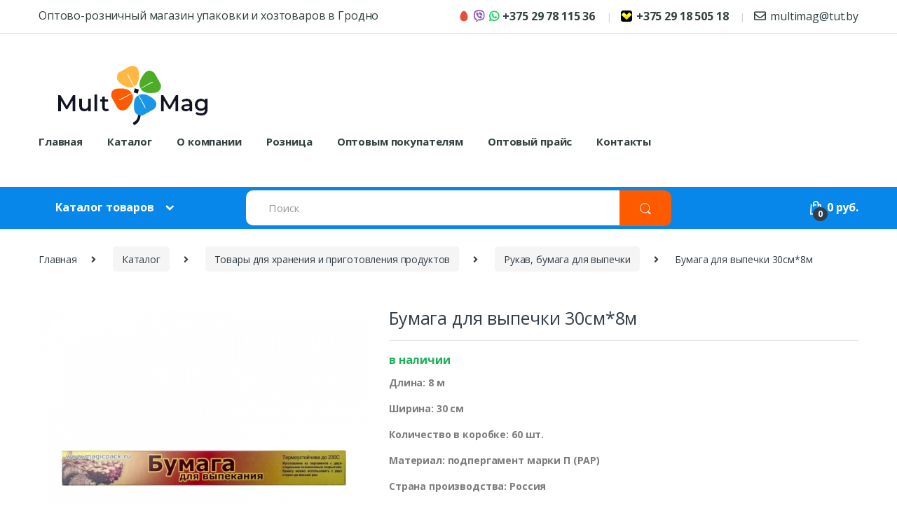

--- FILE ---
content_type: text/html; charset=UTF-8
request_url: https://multimag.by/katalog/tovaryi-dlya-xraneniya-i-prigotovleniya-produktov/podkategoriya-7.1/rukav,-bumaga-dlya-vyipechki/bumaga-dlya-vyipechki-30sm*8m-domovushka.html
body_size: 221554
content:
<!DOCTYPE html>
<html lang="en-US" itemscope="itemscope" itemtype="http://schema.org/WebPage">
    
	<head>
        <title>Бумага для выпечки 30см*8м  купить в Гродно оптом и в розницу</title>
        <base href="https://multimag.by/" />
        <meta charset="UTF-8" />
        <meta name="viewport" content="width=device-width, initial-scale=1">
       
        <!--<title>Бумага для выпечки 30см*8м - Оптово-розничный магазин упаковки и хозтоваров в Гродно</title>-->
        <link rel="stylesheet" type="text/css" href="/assets/templates/electro/assets/css/bootstrap.min.css" media="all" />
        <link rel="stylesheet" type="text/css" href="/assets/templates/electro/assets/css/font-awesome.min.css" media="all" />
        <link rel="stylesheet" type="text/css" href="/assets/templates/electro/assets/css/animate.min.css" media="all" />
        <link rel="stylesheet" type="text/css" href="/assets/templates/electro/assets/css/font-electro.css" media="all" />
        <link rel="stylesheet" type="text/css" href="/assets/templates/electro/assets/css/owl-carousel.css" media="all" />
        <link rel="stylesheet" type="text/css" href="/assets/templates/electro/assets/css/style.css" media="all" />
        <link rel="stylesheet" type="text/css" href="/assets/templates/electro/assets/css/colors/blue.css" media="all" />
        <meta name="google-site-verification" content="HM-8oYEu2HyzzywT2E4xoQc7Mdtxks1gQq3jwv51p1k" />
        <meta name="yandex-verification" content="cf506e094a83f690" />
        <link href='https://fonts.googleapis.com/css?family=Open+Sans:400,300,600,700,700italic,800,800italic,600italic,400italic,300italic' rel='stylesheet' type='text/css'>
        <link rel="stylesheet" href="https://use.fontawesome.com/releases/v5.8.1/css/all.css" integrity="sha384-50oBUHEmvpQ+1lW4y57PTFmhCaXp0ML5d60M1M7uH2+nqUivzIebhndOJK28anvf" crossorigin="anonymous">
        
        
        
        <link rel="apple-touch-icon" sizes="180x180" href="/assets/templates/electro/assets/images/favicon/apple-touch-icon.png">
        <link rel="icon" type="image/png" sizes="32x32" href="/assets/templates/electro/assets/images/favicon/favicon-32x32.png">
        <link rel="icon" type="image/png" sizes="16x16" href="/assets/templates/electro/assets/images/favicon/favicon-16x16.png">
        <link rel="manifest" href="/assets/templates/electro/assets/images/favicon/site.webmanifest">
        <link rel="mask-icon" href="/safari-pinned-tab.svg" color="#5bbad5">
        <meta name="msapplication-TileColor" content="#da532c">
        <meta name="theme-color" content="#ffffff">
       <!-- Yandex.Metrika counter -->
<script type="text/javascript" >
   (function(m,e,t,r,i,k,a){m[i]=m[i]||function(){(m[i].a=m[i].a||[]).push(arguments)};
   m[i].l=1*new Date();k=e.createElement(t),a=e.getElementsByTagName(t)[0],k.async=1,k.src=r,a.parentNode.insertBefore(k,a)})
   (window, document, "script", "https://mc.yandex.ru/metrika/tag.js", "ym");

   ym(53491225, "init", {
        clickmap:true,
        trackLinks:true,
        accurateTrackBounce:true
   });
</script>
<noscript><div><img src="https://mc.yandex.ru/watch/53491225" style="position:absolute; left:-9999px;" alt="" /></div></noscript>
<!-- /Yandex.Metrika counter --> 
<style>
    /* onzone styles */
.menu-item.animate-dropdown.menu-item-object-static_block{
    height: auto !important;
}
</style>
    <link rel="stylesheet" href="/assets/components/minishop2/css/web/default.css?v=cfb41e1ad8" type="text/css" />
<script type="text/javascript">miniShop2Config = {"cssUrl":"\/assets\/components\/minishop2\/css\/web\/","jsUrl":"\/assets\/components\/minishop2\/js\/web\/","actionUrl":"\/assets\/components\/minishop2\/action.php","ctx":"web","close_all_message":"\u0437\u0430\u043a\u0440\u044b\u0442\u044c \u0432\u0441\u0435","price_format":[2,"."," "],"price_format_no_zeros":false,"weight_format":[3,"."," "],"weight_format_no_zeros":true};</script>
<link rel="stylesheet" href="/assets/components/ajaxform/css/default.css" type="text/css" />
</head>

    <body class="single-product full-width">
        <div id="page" class="hfeed site">
            <!--<a class="skip-link screen-reader-text" href="#site-navigation">Skip to navigation</a>
            <a class="skip-link screen-reader-text" href="#content">Skip to content</a>-->

            <div class="top-bar">
                <div class="container">
                    <nav>
                        <ul id="menu-top-bar-left" class="nav nav-inline pull-left animate-dropdown flip">
                            <li class="menu-item animate-dropdown"><a title="Оптово-розничный магазин упаковки и хозтоваров в Гродно" href="#">Оптово-розничный магазин упаковки и хозтоваров в Гродно</a></li>
                        </ul>
                    </nav>

                    <nav>
                        <ul id="menu-top-bar-right" class="nav nav-inline pull-right animate-dropdown flip">
                            <li class="menu-item animate-dropdown"><a style="font-weight:bold;" title="Телефон 1" href="tel:+375 29 78 115 36"><img style="float: left;margin-top: 3px;margin-right: 6px;" src="[data-uri]"><i class="fab fa-viber" style="margin-top: 3px;color:#8F5DB7;font-weight:bold;"></i><i style="margin-top:3px;color:#25D366;font-weight:bold;" class="fab fa-whatsapp"></i>+375 29 78 115 36</a></li>
                            <li class="menu-item animate-dropdown"><a style="font-weight:bold;" title="Телефон 2" href="tel:+375 29 18 505 18"><img style="float: left;margin-top: 3px;margin-right: 6px" src="/assets/templates/electro/assets/images/velcom-icon-e1462522303787.png">+375 29 18 505 18</a></li>
                            <!--<li class="menu-item animate-dropdown"><a title="Shop" href="shop.html"><i class="ec ec-shopping-bag"></i>Shop</a></li>-->
                            <li class="menu-item animate-dropdown"><a title="Email сайта" href="mailto:multimag@tut.by"><i class="far fa-envelope" style="margin-top: 3px; font-size: 17px;"></i>multimag@tut.by</a></li>
                        </ul>
                    </nav>
                </div>
            </div><!-- /.top-bar -->

            <header id="masthead" class="site-header header-v2">
                <div class="container">
                    <div class="row">

                        <!-- ============================================================= Header Logo ============================================================= -->
                        <div class="header-logo">
                            <a href="/" class="header-logo-link">
                                <!--<svg version="1.1" x="0px" y="0px" width="175.748px"
                                    height="42.52px" viewBox="0 0 175.748 42.52" enable-background="new 0 0 175.748 42.52">
                                    <ellipse class="ellipse-bg" fill-rule="evenodd" clip-rule="evenodd" fill="#FDD700" cx="170.05" cy="36.341" rx="5.32" ry="5.367"/>
                                    <path fill-rule="evenodd" clip-rule="evenodd" fill="#333E48" d="M30.514,0.71c-0.034,0.003-0.066,0.008-0.056,0.056
                                    C30.263,0.995,29.876,1.181,29.79,1.5c-0.148,0.548,0,1.568,0,2.427v36.459c0.265,0.221,0.506,0.465,0.725,0.734h6.187
                                    c0.2-0.25,0.423-0.477,0.669-0.678V1.387C37.124,1.185,36.9,0.959,36.701,0.71H30.514z M117.517,12.731
                                    c-0.232-0.189-0.439-0.64-0.781-0.734c-0.754-0.209-2.039,0-3.121,0h-3.176V4.435c-0.232-0.189-0.439-0.639-0.781-0.733
                                    c-0.719-0.2-1.969,0-3.01,0h-3.01c-0.238,0.273-0.625,0.431-0.725,0.847c-0.203,0.852,0,2.399,0,3.725
                                    c0,1.393,0.045,2.748-0.055,3.725h-6.41c-0.184,0.237-0.629,0.434-0.725,0.791c-0.178,0.654,0,1.813,0,2.765v2.766
                                    c0.232,0.188,0.439,0.64,0.779,0.733c0.777,0.216,2.109,0,3.234,0c1.154,0,2.291-0.045,3.176,0.057v21.277
                                    c0.232,0.189,0.439,0.639,0.781,0.734c0.719,0.199,1.969,0,3.01,0h3.01c1.008-0.451,0.725-1.889,0.725-3.443
                                    c-0.002-6.164-0.047-12.867,0.055-18.625h6.299c0.182-0.236,0.627-0.434,0.725-0.79c0.176-0.653,0-1.813,0-2.765V12.731z
                                    M135.851,18.262c0.201-0.746,0-2.029,0-3.104v-3.104c-0.287-0.245-0.434-0.637-0.781-0.733c-0.824-0.229-1.992-0.044-2.898,0
                                    c-2.158,0.104-4.506,0.675-5.74,1.411c-0.146-0.362-0.451-0.853-0.893-0.96c-0.693-0.169-1.859,0-2.842,0h-2.842
                                    c-0.258,0.319-0.625,0.42-0.725,0.79c-0.223,0.82,0,2.338,0,3.443c0,8.109-0.002,16.635,0,24.381
                                    c0.232,0.189,0.439,0.639,0.779,0.734c0.707,0.195,1.93,0,2.955,0h3.01c0.918-0.463,0.725-1.352,0.725-2.822V36.21
                                    c-0.002-3.902-0.242-9.117,0-12.473c0.297-4.142,3.836-4.877,8.527-4.686C135.312,18.816,135.757,18.606,135.851,18.262z
                                    M14.796,11.376c-5.472,0.262-9.443,3.178-11.76,7.056c-2.435,4.075-2.789,10.62-0.501,15.126c2.043,4.023,5.91,7.115,10.701,7.9
                                    c6.051,0.992,10.992-1.219,14.324-3.838c-0.687-1.1-1.419-2.664-2.118-3.951c-0.398-0.734-0.652-1.486-1.616-1.467
                                    c-1.942,0.787-4.272,2.262-7.134,2.145c-3.791-0.154-6.659-1.842-7.524-4.91h19.452c0.146-2.793,0.22-5.338-0.279-7.563
                                    C26.961,15.728,22.503,11.008,14.796,11.376z M9,23.284c0.921-2.508,3.033-4.514,6.298-4.627c3.083-0.107,4.994,1.976,5.685,4.627
                                    C17.119,23.38,12.865,23.38,9,23.284z M52.418,11.376c-5.551,0.266-9.395,3.142-11.76,7.056
                                    c-2.476,4.097-2.829,10.493-0.557,15.069c1.997,4.021,5.895,7.156,10.646,7.957c6.068,1.023,11-1.227,14.379-3.781
                                    c-0.479-0.896-0.875-1.742-1.393-2.709c-0.312-0.582-1.024-2.234-1.561-2.539c-0.912-0.52-1.428,0.135-2.23,0.508
                                    c-0.564,0.262-1.223,0.523-1.672,0.676c-4.768,1.621-10.372,0.268-11.537-4.176h19.451c0.668-5.443-0.419-9.953-2.73-13.037
                                    C61.197,13.388,57.774,11.12,52.418,11.376z M46.622,23.343c0.708-2.553,3.161-4.578,6.242-4.686
                                    c3.08-0.107,5.08,1.953,5.686,4.686H46.622z M160.371,15.497c-2.455-2.453-6.143-4.291-10.869-4.064
                                    c-2.268,0.109-4.297,0.65-6.02,1.524c-1.719,0.873-3.092,1.957-4.234,3.217c-2.287,2.519-4.164,6.004-3.902,11.007
                                    c0.248,4.736,1.979,7.813,4.627,10.326c2.568,2.439,6.148,4.254,10.867,4.064c4.457-0.18,7.889-2.115,10.199-4.684
                                    c2.469-2.746,4.012-5.971,3.959-11.063C164.949,21.134,162.732,17.854,160.371,15.497z M149.558,33.952
                                    c-3.246-0.221-5.701-2.615-6.41-5.418c-0.174-0.689-0.26-1.25-0.4-2.166c-0.035-0.234,0.072-0.523-0.045-0.77
                                    c0.682-3.698,2.912-6.257,6.799-6.547c2.543-0.189,4.258,0.735,5.52,1.863c1.322,1.182,2.303,2.715,2.451,4.967
                                    C157.789,30.669,154.185,34.267,149.558,33.952z M88.812,29.55c-1.232,2.363-2.9,4.307-6.13,4.402
                                    c-4.729,0.141-8.038-3.16-8.025-7.563c0.004-1.412,0.324-2.65,0.947-3.726c1.197-2.061,3.507-3.688,6.633-3.612
                                    c3.222,0.079,4.966,1.708,6.632,3.668c1.328-1.059,2.529-1.948,3.9-2.99c0.416-0.315,1.076-0.688,1.227-1.072
                                    c0.404-1.031-0.365-1.502-0.891-2.088c-2.543-2.835-6.66-5.377-11.704-5.137c-6.02,0.288-10.218,3.697-12.484,7.846
                                    c-1.293,2.365-1.951,5.158-1.729,8.408c0.209,3.053,1.191,5.496,2.619,7.508c2.842,4.004,7.385,6.973,13.656,6.377
                                    c5.976-0.568,9.574-3.936,11.816-8.354c-0.141-0.271-0.221-0.604-0.336-0.902C92.929,31.364,90.843,30.485,88.812,29.55z"/>
                                </svg>-->
                                <img src="/assets/templates/electro/assets/images/logo.png"  alt="Оптово-розничный магазин упаковки и хозтоваров в Гродно">
                            </a>
                        </div>
                        <!-- ============================================================= Header Logo : End============================================================= -->

                        <div class="primary-nav animate-dropdown">
                            <div class="clearfix">
                                 <button class="navbar-toggler hidden-sm-up pull-right flip" type="button" data-toggle="collapse" data-target="#default-header">
                                        &#9776;
                                 </button>
                             </div>

                            <div class="collapse navbar-toggleable-xs" id="default-header">
                                <nav>
                                    <ul id="menu-main-menu"  class="nav nav-inline yamm"><li class="menu-item first"><a href="/" >Главная</a></li><li class="menu-item active"><a href="katalog/" >Каталог</a></li><li class="menu-item"><a href="o-kompanii.html" >О компании</a></li><li class="menu-item"><a href="dostavka-i-oplata.html" >Розница</a></li><li class="menu-item"><a href="optovyim-pokupatelyam.html" >Оптовым покупателям</a></li><li class="menu-item"><a href="optovyij-prajs-list.html" >Оптовый прайс</a></li><li class="menu-item last"><a href="kontaktyi.html" >Контакты</a></li></ul>
                                    <!--<ul id="menu-main-menu" class="nav nav-inline yamm">
                                        <li class="menu-item menu-item-has-children animate-dropdown dropdown"><a title="Home" href="shop.html" data-toggle="dropdown" class="dropdown-toggle" aria-haspopup="true">Home</a>
                                            <ul role="menu" class=" dropdown-menu">
                                                <li class="menu-item animate-dropdown  "><a title="Home v1" href="home.html">Home v1</a></li>
                                                <li class="menu-item current-menu-item current_page_item animate-dropdown active"><a title="Home v2" href="home-v2.html">Home v2</a></li>
                                                <li class="menu-item animate-dropdown  "><a title="Home v3" href="home-v3.html">Home v3</a></li>
                                            </ul>
                                        </li>
                                        <li class="menu-item animate-dropdown"><a title="About Us" href="about.html">About Us</a></li>
                                        <li class="menu-item menu-item-has-children animate-dropdown dropdown"><a title="Blog" href="blog.html" data-toggle="dropdown" class="dropdown-toggle" aria-haspopup="true">Blog</a>
                                            <ul role="menu" class=" dropdown-menu">
                                                <li class="menu-item animate-dropdown"><a title="Blog v1" href="blog-v1.html">Blog v1</a></li>
                                                <li class="menu-item animate-dropdown"><a title="Blog v2" href="blog-v2.html">Blog v2</a></li>
                                                <li class="menu-item animate-dropdown"><a title="Blog v3" href="blog-v3.html">Blog v3</a></li>
                                            </ul>
                                        </li>
                                        <li class="yamm-fw menu-item menu-item-has-children animate-dropdown dropdown">
                                            <a title="Pages" href="#" data-toggle="dropdown" class="dropdown-toggle" aria-haspopup="true">Pages</a>
                                            <ul role="menu" class=" dropdown-menu">
                                                <li class="menu-item animate-dropdown">
                                                    <div class="yamm-content" style="display:inline-block; width: 100%;">
                                                        <div class="row">
                                                            <div class="wpb_column vc_column_container col-sm-4">
                                                                <div class="vc_column-inner ">
                                                                    <div class="wpb_wrapper">
                                                                        <div class="vc_wp_custommenu wpb_content_element">
                                                                            <div class="widget widget_nav_menu">
                                                                                <div class="menu-pages-menu-1-container">
                                                                                    <ul id="menu-pages-menu-1" class="menu">
                                                                                        <li class="nav-title menu-item"><a href="#">Home &#038; Static Pages</a></li>
                                                                                        <li class="menu-item"><a href="home.html">Home v1</a></li>
                                                                                        <li class="menu-item current-menu-item current_page_item"><a href="home-v2.html">Home v2</a></li>
                                                                                        <li class="menu-item"><a href="home-v3.html">Home v3</a></li>
                                                                                        <li class="menu-item"><a href="about.html">About</a></li>
                                                                                        <li class="menu-item"><a href="contact-v2.html">Contact v2</a></li>
                                                                                        <li class="menu-item"><a href="contact-v1.html">Contact v1</a></li>
                                                                                        <li class="menu-item"><a href="faq.html">FAQ</a></li>
                                                                                        <li class="menu-item"><a href="store-directory.html">Store Directory</a></li>
                                                                                        <li class="menu-item"><a href="terms-and-conditions.html">Terms and Conditions</a></li>
                                                                                        <li class="menu-item"><a href="404.html">404</a></li>
                                                                                        <li class="nav-title menu-item"><a href="#">Product Categories</a></li>
                                                                                        <li class="menu-item"><a href="cat-3-col.html">3 Column Sidebar</a></li>
                                                                                        <li class="menu-item"><a href="cat-4-col.html">4 Column Sidebar</a></li>
                                                                                        <li class="menu-item"><a href="cat-4-fw.html">4 Column Full width</a></li>
                                                                                        <li class="menu-item"><a href="product-category-6-column.html">6 Columns Full width</a></li>
                                                                                    </ul>
                                                                                </div>
                                                                            </div>
                                                                        </div>
                                                                    </div>
                                                                </div>
                                                            </div>
                                                            <div class="wpb_column vc_column_container col-sm-4">
                                                                <div class="vc_column-inner ">
                                                                    <div class="wpb_wrapper">
                                                                        <div class="vc_wp_custommenu wpb_content_element">
                                                                            <div class="widget widget_nav_menu">
                                                                                <div class="menu-pages-menu-2-container">
                                                                                    <ul id="menu-pages-menu-2" class="menu">
                                                                                        <li class="nav-title menu-item"><a href="#">Shop Pages</a></li>
                                                                                        <li class="menu-item"><a href="shop.html#grid">Shop Grid</a></li>
                                                                                        <li class="menu-item"><a href="shop.html#grid-extended">Shop Grid Extended</a></li>
                                                                                        <li class="menu-item"><a href="shop.html#list-view">Shop List View</a></li>
                                                                                        <li class="menu-item"><a href="shop.html#list-view-small">Shop List View Small</a></li>
                                                                                        <li class="menu-item"><a href="shop.html">Shop Left Sidebar</a></li>
                                                                                        <li class="menu-item"><a href="shop-fw.html">Shop Full width</a></li>
                                                                                        <li class="menu-item"><a href="shop-right-side-bar.html">Shop Right Sidebar</a></li>
                                                                                        <li class="nav-title menu-item"><a href="#">Blog Pages</a></li>
                                                                                        <li class="menu-item"><a href="blog-v1.html">Blog v1</a></li>
                                                                                        <li class="menu-item"><a href="blog-v3.html">Blog v3</a></li>
                                                                                        <li class="menu-item"><a href="blog-v2.html">Blog v2</a></li>
                                                                                        <li class="menu-item"><a href="blog-fw.html">Blog Full Width</a></li>
                                                                                        <li class="menu-item"><a href="blog-single.html">Single Blog Post</a></li>

                                                                                    </ul>
                                                                                </div>
                                                                            </div>
                                                                        </div>
                                                                    </div>
                                                                </div>
                                                            </div>
                                                            <div class="wpb_column vc_column_container col-sm-4">
                                                                <div class="vc_column-inner ">
                                                                    <div class="wpb_wrapper">
                                                                        <div class="vc_wp_custommenu wpb_content_element">
                                                                            <div class="widget widget_nav_menu">
                                                                                <div class="menu-pages-menu-3-container">
                                                                                    <ul id="menu-pages-menu-3" class="menu">
                                                                                        <li class="nav-title menu-item"><a href="single-product.html">Single Product Pages</a></li>
                                                                                        <li class="menu-item"><a href="single-product-extended.html">Single Product Extended</a></li>
                                                                                        <li class="menu-item"><a href="single-product.html">Single Product Fullwidth</a></li>
                                                                                        <li class="menu-item"><a href="single-product-sidebar.html">Single Product Sidebar</a></li>
                                                                                        <li class="menu-item"><a href="single-product-sidebar-accessories.html">Single Product Sidebar Accessories </a></li>
                                                                                        <li class="menu-item"><a href="single-product-sidebar-specification.html">Single Product Sidebar Specification </a></li>
                                                                                        <li class="menu-item"><a href="single-product-sidebar-reviews.html">Single Product Sidebar Reviews </a></li>
                                                                                        <li class="nav-title menu-item"><a href="#">Ecommerce Pages</a></li>
                                                                                        <li class="menu-item"><a href="shop.html">Shop</a></li>
                                                                                        <li class="menu-item"><a href="cart.html">Cart</a></li>
                                                                                        <li class="menu-item"><a href="checkout.html">Checkout</a></li>
                                                                                        <li class="menu-item"><a href="my-account.html">My Account</a></li>
                                                                                        <li class="menu-item"><a href="compare.html">Compare</a></li>
                                                                                        <li class="menu-item"><a href="wishlist.html">Wishlist</a></li>
                                                                                    </ul>
                                                                                </div>
                                                                            </div>
                                                                        </div>
                                                                    </div>
                                                                </div>
                                                            </div>
                                                        </div>
                                                    </div>
                                                </li>
                                            </ul>
                                        </li>
                                        <li class="menu-item"><a title="Features" href="#">Features</a></li>
                                        <li class="menu-item"><a title="Contact Us" href="#">Contact Us</a></li>
                                    </ul>-->
                                </nav>
                            </div>
                        </div>

                        <!--<div class="header-support-info">
                            <div class="media">
                                <span class="media-left support-icon media-middle"><i class="ec ec-support"></i></span>
                                <div class="media-body">
                                    <span class="support-number"><strong>Support</strong> (+800) 856 800 604</span><br/>
                                    <span class="support-email">Email: info@electro.com</span>
                                </div>
                            </div>
                        </div>-->

                    </div><!-- /.row -->
                </div>
            </header>
              <!-- #masthead -->

            <nav class="navbar navbar-primary navbar-full">
   <div class="container">
      <ul class="nav navbar-nav departments-menu animate-dropdown">
         <li class="nav-item dropdown ">
            <a class="nav-link dropdown-toggle" data-toggle="dropdown" href="#" id="departments-menu-toggle" >Каталог товаров</a>                             
              <ul id="menu-vertical-menu"  class="dropdown-menu yamm departments-menu-dropdown">
     <li class="yamm-tfw menu-item menu-item-has-children animate-dropdown dropdown first">
    <a title="Пакеты полиэтиленовые" data-hover="dropdown" data-toggle="dropdown" class="dropdown-toggle" aria-haspopup="true" href="katalog/paketyi-polietilenovyie/" >Пакеты полиэтиленовые</a>
    <ul role="menu" class="dropdown-menu ">
    <li class="menu-item animate-dropdown menu-item-object-static_block">
                           
                                 <div class="yamm-content">
                                                    <div class="row bg-yamm-content bg-yamm-content-bottom bg-yamm-content-right">
                                                        <div class="col-sm-12">
                                                            <div class="vc_column-inner ">
                                                                <div class="wpb_wrapper">
                                                                    <div class="wpb_single_image wpb_content_element vc_align_left">
                                                                        <figure class="wpb_wrapper vc_figure">
                                                                            <div class="vc_single_image-wrapper vc_box_border_grey">
                                                                                <img src="/assets/components/phpthumbof/cache/%2033.adf0513f4c74b37903ad19e1461bfb19299.png" class="vc_single_image-img attachment-full" alt="">
                                                                            </div>
                                                                        </figure>
                                                                    </div>
                                                                </div>
                                                            </div>
                                                        </div>
                                                    </div>
                                                    
                                                    <div class="row">
                                                        <ul class=""><div class="col-sm-6">
                                                            <div class="vc_column-inner ">
                                                                <div class="wpb_wrapper">
                                                                    <div class="wpb_text_column wpb_content_element ">
                                                                        <div class="wpb_wrapper">
                                                                            <ul>
                                                                                <!--<li class="nav-title">Подкатегория 2.1</li>-->
                                                                                <ul class=""><li  class="first"><a href="katalog/paketyi-polietilenovyie/paketyi-tipa-«majka»/" >Пакеты типа «майка»</a></li></ul>
                                                                            </ul>
                                                                        </div>
                                                                    </div>
                                                                </div>
                                                            </div>
                                                        </div><div class="col-sm-6">
                                                            <div class="vc_column-inner ">
                                                                <div class="wpb_wrapper">
                                                                    <div class="wpb_text_column wpb_content_element ">
                                                                        <div class="wpb_wrapper">
                                                                            <ul>
                                                                                <!--<li class="nav-title">Подкатегория 2.2</li>-->
                                                                                <ul class=""><li  class="first"><a href="katalog/paketyi-polietilenovyie/podkategoriya-2.2/paketyi-fasovochnyie-v-rulone/" >Пакеты фасовочные в рулоне</a></li></ul>
                                                                            </ul>
                                                                        </div>
                                                                    </div>
                                                                </div>
                                                            </div>
                                                        </div><div class="col-sm-6">
                                                            <div class="vc_column-inner ">
                                                                <div class="wpb_wrapper">
                                                                    <div class="wpb_text_column wpb_content_element ">
                                                                        <div class="wpb_wrapper">
                                                                            <ul>
                                                                                <!--<li class="nav-title">Подкатегория 2.10</li>-->
                                                                                <ul class=""><li  class="first"><a href="katalog/paketyi-polietilenovyie/podkategoriya-2.9/sejf-paketyi-(kurerskie-paketyi)/" >Сейф-пакеты</a></li></ul>
                                                                            </ul>
                                                                        </div>
                                                                    </div>
                                                                </div>
                                                            </div>
                                                        </div><div class="col-sm-6">
                                                            <div class="vc_column-inner ">
                                                                <div class="wpb_wrapper">
                                                                    <div class="wpb_text_column wpb_content_element ">
                                                                        <div class="wpb_wrapper">
                                                                            <ul>
                                                                                <!--<li class="nav-title">Подкатегория 2.3</li>-->
                                                                                <ul class=""><li  class="first"><a href="katalog/paketyi-polietilenovyie/podkategoriya-2.3/paketyi-hdpe-v-pachkax/" >Пакеты HDPE в пачках</a></li></ul>
                                                                            </ul>
                                                                        </div>
                                                                    </div>
                                                                </div>
                                                            </div>
                                                        </div><div class="col-sm-6">
                                                            <div class="vc_column-inner ">
                                                                <div class="wpb_wrapper">
                                                                    <div class="wpb_text_column wpb_content_element ">
                                                                        <div class="wpb_wrapper">
                                                                            <ul>
                                                                                <!--<li class="nav-title">Подкатегория 2.4</li>-->
                                                                                <ul class=""><li  class="first"><a href="katalog/paketyi-polietilenovyie/podkategoriya-2.4/paketyi-s-zamkom-(zip-lock,-gripperyi)/" >Пакеты с замком (zip-lock, грипперы)</a></li></ul>
                                                                            </ul>
                                                                        </div>
                                                                    </div>
                                                                </div>
                                                            </div>
                                                        </div><div class="col-sm-6">
                                                            <div class="vc_column-inner ">
                                                                <div class="wpb_wrapper">
                                                                    <div class="wpb_text_column wpb_content_element ">
                                                                        <div class="wpb_wrapper">
                                                                            <ul>
                                                                                <!--<li class="nav-title">Подкатегория 2.5</li>-->
                                                                                <ul class=""><li  class="first"><a href="katalog/paketyi-polietilenovyie/podkategoriya-2.5/paketyi-czvetnyie-s-plastikovoj-ruchkoj/" >Пакеты цветные с пластиковой ручкой</a></li></ul>
                                                                            </ul>
                                                                        </div>
                                                                    </div>
                                                                </div>
                                                            </div>
                                                        </div><div class="col-sm-6">
                                                            <div class="vc_column-inner ">
                                                                <div class="wpb_wrapper">
                                                                    <div class="wpb_text_column wpb_content_element ">
                                                                        <div class="wpb_wrapper">
                                                                            <ul>
                                                                                <!--<li class="nav-title">Подкатегория 2.6</li>-->
                                                                                <ul class=""><li  class="first"><a href="katalog/paketyi-polietilenovyie/podkategoriya-2.6/paketyi-czvetnyie-s-petlevoj-ruchkoj/" >Пакеты цветные аналог SERIKOFF</a></li></ul>
                                                                            </ul>
                                                                        </div>
                                                                    </div>
                                                                </div>
                                                            </div>
                                                        </div><div class="col-sm-6">
                                                            <div class="vc_column-inner ">
                                                                <div class="wpb_wrapper">
                                                                    <div class="wpb_text_column wpb_content_element ">
                                                                        <div class="wpb_wrapper">
                                                                            <ul>
                                                                                <!--<li class="nav-title">Подкатегория 2.9</li>-->
                                                                                <ul class=""><li  class="first"><a href="katalog/paketyi-polietilenovyie/podkategoriya-2.9/paketyi-czvetnyie-s-petlevoj-ruchkoj/" >Пакеты цветные с петлевой ручкой</a></li></ul>
                                                                            </ul>
                                                                        </div>
                                                                    </div>
                                                                </div>
                                                            </div>
                                                        </div><div class="col-sm-6">
                                                            <div class="vc_column-inner ">
                                                                <div class="wpb_wrapper">
                                                                    <div class="wpb_text_column wpb_content_element ">
                                                                        <div class="wpb_wrapper">
                                                                            <ul>
                                                                                <!--<li class="nav-title">Подкатегория 2.7</li>-->
                                                                                <ul class=""><li  class="first"><a href="katalog/paketyi-polietilenovyie/podkategoriya-2.7/paketyi-czvetnyie-s-vyirubnoj-ruchkoj/" >Пакеты цветные с вырубной ручкой</a></li></ul>
                                                                            </ul>
                                                                        </div>
                                                                    </div>
                                                                </div>
                                                            </div>
                                                        </div><div class="col-sm-6">
                                                            <div class="vc_column-inner ">
                                                                <div class="wpb_wrapper">
                                                                    <div class="wpb_text_column wpb_content_element ">
                                                                        <div class="wpb_wrapper">
                                                                            <ul>
                                                                                <!--<li class="nav-title">Подкатегория 2.8</li>-->
                                                                                <ul class=""><li  class="first"><a href="katalog/paketyi-polietilenovyie/podkategoriya-2.8/paketyi-dlya-musora/" >Пакеты для мусора</a></li></ul>
                                                                            </ul>
                                                                        </div>
                                                                    </div>
                                                                </div>
                                                            </div>
                                                        </div></ul>
                                                        <!--<div class="col-sm-6">
                                                            <div class="vc_column-inner ">
                                                                <div class="wpb_wrapper">
                                                                    <div class="wpb_text_column wpb_content_element ">
                                                                        <div class="wpb_wrapper">
                                                                            
                                                                          
                                                                            <ul>
                                                                                <li class="nav-title">Computers &amp; Accessories</li>
                                                                                <li><a href="#">All Computers &amp; Accessories</a></li>
                                                                                <li><a href="#">Laptops, Desktops &amp; Monitors</a></li>
                                                                                <li><a href="#">Pen Drives, Hard Drives &amp; Memory Cards</a></li>
                                                                                <li><a href="#">Printers &amp; Ink</a></li>
                                                                                <li><a href="#">Networking &amp; Internet Devices</a></li>
                                                                                <li><a href="#">Computer Accessories</a></li>
                                                                                <li><a href="#">Software</a></li>
                                                                                <li class="nav-divider"></li>
                                                                                <li><a href="#"><span class="nav-text">All Electronics</span><span class="nav-subtext">Discover more products</span></a></li>
                                                                            </ul>
                                                                        </div>
                                                                    </div>
                                                                </div>
                                                            </div>
                                                        </div>
                                                        <div class="col-sm-6">
                                                            <div class="vc_column-inner ">
                                                                <div class="wpb_wrapper">
                                                                    <div class="wpb_text_column wpb_content_element ">
                                                                        <div class="wpb_wrapper">
                                                                            <ul>
                                                                                <li class="nav-title">Office &amp; Stationery</li>
                                                                                <li><a href="#">All Office &amp; Stationery</a></li>
                                                                                <li><a href="#">Pens &amp; Writing</a></li>
                                                                            </ul>

                                                                        </div>
                                                                    </div>
                                                                </div>
                                                            </div>
                                                        </div>-->
                                                    </div>
                                                
    
    </li>
</ul>
</li><li class="yamm-tfw menu-item menu-item-has-children animate-dropdown dropdown ">
    <a title="Сумки хозяйственные" data-hover="dropdown" data-toggle="dropdown" class="dropdown-toggle" aria-haspopup="true" href="katalog/sumki-xozyajstvennyie/" >Сумки хозяйственные</a>
    <ul role="menu" class="dropdown-menu ">
    <li class="menu-item animate-dropdown menu-item-object-static_block">
                           
                                 <div class="yamm-content">
                                                    <div class="row bg-yamm-content bg-yamm-content-bottom bg-yamm-content-right">
                                                        <div class="col-sm-12">
                                                            <div class="vc_column-inner ">
                                                                <div class="wpb_wrapper">
                                                                    <div class="wpb_single_image wpb_content_element vc_align_left">
                                                                        <figure class="wpb_wrapper vc_figure">
                                                                            <div class="vc_single_image-wrapper vc_box_border_grey">
                                                                                <img src="/assets/components/phpthumbof/cache/%20хоз%201.adf0513f4c74b37903ad19e1461bfb19299.png" class="vc_single_image-img attachment-full" alt="">
                                                                            </div>
                                                                        </figure>
                                                                    </div>
                                                                </div>
                                                            </div>
                                                        </div>
                                                    </div>
                                                    
                                                    <div class="row">
                                                        <ul class=""><div class="col-sm-6">
                                                            <div class="vc_column-inner ">
                                                                <div class="wpb_wrapper">
                                                                    <div class="wpb_text_column wpb_content_element ">
                                                                        <div class="wpb_wrapper">
                                                                            <ul>
                                                                                <!--<li class="nav-title">Подкатегория 3.1</li>-->
                                                                                <ul class=""><li  class="first"><a href="katalog/sumki-xozyajstvennyie/podkategoriya-3.1/sumki-polipropilenovyie-na-molnii/" >Сумки (баулы) полипропиленовые на молнии "Клетка"</a></li></ul>
                                                                            </ul>
                                                                        </div>
                                                                    </div>
                                                                </div>
                                                            </div>
                                                        </div><div class="col-sm-6">
                                                            <div class="vc_column-inner ">
                                                                <div class="wpb_wrapper">
                                                                    <div class="wpb_text_column wpb_content_element ">
                                                                        <div class="wpb_wrapper">
                                                                            <ul>
                                                                                <!--<li class="nav-title">Подкатегория 3.4</li>-->
                                                                                <ul class=""><li  class="first"><a href="katalog/sumki-xozyajstvennyie/podkategoriya-3.4/sumki-(baulyi)-polipropilenovyie-na-molnii-czvetnyie/" >Сумки (баулы) полипропиленовые на молнии цветные</a></li></ul>
                                                                            </ul>
                                                                        </div>
                                                                    </div>
                                                                </div>
                                                            </div>
                                                        </div><div class="col-sm-6">
                                                            <div class="vc_column-inner ">
                                                                <div class="wpb_wrapper">
                                                                    <div class="wpb_text_column wpb_content_element ">
                                                                        <div class="wpb_wrapper">
                                                                            <ul>
                                                                                <!--<li class="nav-title">Подкатегория 3.5</li>-->
                                                                                <ul class=""><li  class="first"><a href="katalog/sumki-xozyajstvennyie/podkategoriya-3.5/sumki-(baulyi)-tkanevyie/" >Сумки (баулы) на молнии тканевые</a></li></ul>
                                                                            </ul>
                                                                        </div>
                                                                    </div>
                                                                </div>
                                                            </div>
                                                        </div><div class="col-sm-6">
                                                            <div class="vc_column-inner ">
                                                                <div class="wpb_wrapper">
                                                                    <div class="wpb_text_column wpb_content_element ">
                                                                        <div class="wpb_wrapper">
                                                                            <ul>
                                                                                <!--<li class="nav-title">Подкатегория 3.6</li>-->
                                                                                <ul class=""><li  class="first"><a href="katalog/sumki-xozyajstvennyie/podkategoriya-3.6/sumki-xozyajstvennyi-na-molnii-seraya/" >Сумки (шопперы) на молнии "BelBag"</a></li></ul>
                                                                            </ul>
                                                                        </div>
                                                                    </div>
                                                                </div>
                                                            </div>
                                                        </div><div class="col-sm-6">
                                                            <div class="vc_column-inner ">
                                                                <div class="wpb_wrapper">
                                                                    <div class="wpb_text_column wpb_content_element ">
                                                                        <div class="wpb_wrapper">
                                                                            <ul>
                                                                                <!--<li class="nav-title">Подкатегория 3.2</li>-->
                                                                                <ul class=""><li  class="first"><a href="katalog/sumki-xozyajstvennyie/podkategoriya-3.2/sumki-s-petlevoj-i-vyirubnoj-ruchkoj/" >Сумки с петлевой и вырубной ручкой</a></li></ul>
                                                                            </ul>
                                                                        </div>
                                                                    </div>
                                                                </div>
                                                            </div>
                                                        </div><div class="col-sm-6">
                                                            <div class="vc_column-inner ">
                                                                <div class="wpb_wrapper">
                                                                    <div class="wpb_text_column wpb_content_element ">
                                                                        <div class="wpb_wrapper">
                                                                            <ul>
                                                                                <!--<li class="nav-title">Подкатегория 3.3</li>-->
                                                                                <ul class=""><li  class="first"><a href="katalog/sumki-xozyajstvennyie/podkategoriya-3.3/sumki-mnogoslojnyie/" >Сумки многослойные с пластиковой ручкой</a></li></ul>
                                                                            </ul>
                                                                        </div>
                                                                    </div>
                                                                </div>
                                                            </div>
                                                        </div></ul>
                                                        <!--<div class="col-sm-6">
                                                            <div class="vc_column-inner ">
                                                                <div class="wpb_wrapper">
                                                                    <div class="wpb_text_column wpb_content_element ">
                                                                        <div class="wpb_wrapper">
                                                                            
                                                                          
                                                                            <ul>
                                                                                <li class="nav-title">Computers &amp; Accessories</li>
                                                                                <li><a href="#">All Computers &amp; Accessories</a></li>
                                                                                <li><a href="#">Laptops, Desktops &amp; Monitors</a></li>
                                                                                <li><a href="#">Pen Drives, Hard Drives &amp; Memory Cards</a></li>
                                                                                <li><a href="#">Printers &amp; Ink</a></li>
                                                                                <li><a href="#">Networking &amp; Internet Devices</a></li>
                                                                                <li><a href="#">Computer Accessories</a></li>
                                                                                <li><a href="#">Software</a></li>
                                                                                <li class="nav-divider"></li>
                                                                                <li><a href="#"><span class="nav-text">All Electronics</span><span class="nav-subtext">Discover more products</span></a></li>
                                                                            </ul>
                                                                        </div>
                                                                    </div>
                                                                </div>
                                                            </div>
                                                        </div>
                                                        <div class="col-sm-6">
                                                            <div class="vc_column-inner ">
                                                                <div class="wpb_wrapper">
                                                                    <div class="wpb_text_column wpb_content_element ">
                                                                        <div class="wpb_wrapper">
                                                                            <ul>
                                                                                <li class="nav-title">Office &amp; Stationery</li>
                                                                                <li><a href="#">All Office &amp; Stationery</a></li>
                                                                                <li><a href="#">Pens &amp; Writing</a></li>
                                                                            </ul>

                                                                        </div>
                                                                    </div>
                                                                </div>
                                                            </div>
                                                        </div>-->
                                                    </div>
                                                
    
    </li>
</ul>
</li><li class="yamm-tfw menu-item menu-item-has-children animate-dropdown dropdown ">
    <a title="Подарочная упаковка" data-hover="dropdown" data-toggle="dropdown" class="dropdown-toggle" aria-haspopup="true" href="katalog/upakovochnyie-materialyi/" >Подарочная упаковка</a>
    <ul role="menu" class="dropdown-menu ">
    <li class="menu-item animate-dropdown menu-item-object-static_block">
                           
                                 <div class="yamm-content">
                                                    <div class="row bg-yamm-content bg-yamm-content-bottom bg-yamm-content-right">
                                                        <div class="col-sm-12">
                                                            <div class="vc_column-inner ">
                                                                <div class="wpb_wrapper">
                                                                    <div class="wpb_single_image wpb_content_element vc_align_left">
                                                                        <figure class="wpb_wrapper vc_figure">
                                                                            <div class="vc_single_image-wrapper vc_box_border_grey">
                                                                                <img src="/assets/components/phpthumbof/cache/777.adf0513f4c74b37903ad19e1461bfb19299.png" class="vc_single_image-img attachment-full" alt="">
                                                                            </div>
                                                                        </figure>
                                                                    </div>
                                                                </div>
                                                            </div>
                                                        </div>
                                                    </div>
                                                    
                                                    <div class="row">
                                                        <ul class=""><div class="col-sm-6">
                                                            <div class="vc_column-inner ">
                                                                <div class="wpb_wrapper">
                                                                    <div class="wpb_text_column wpb_content_element ">
                                                                        <div class="wpb_wrapper">
                                                                            <ul>
                                                                                <!--<li class="nav-title">Подкатегория 5.1</li>-->
                                                                                <ul class=""><li  class="first"><a href="katalog/upakovochnyie-materialyi/podkategoriya-5.1/paketyi-bumazhnyie-podarochnyie/" >Пакеты бумажные подарочные</a></li></ul>
                                                                            </ul>
                                                                        </div>
                                                                    </div>
                                                                </div>
                                                            </div>
                                                        </div><div class="col-sm-6">
                                                            <div class="vc_column-inner ">
                                                                <div class="wpb_wrapper">
                                                                    <div class="wpb_text_column wpb_content_element ">
                                                                        <div class="wpb_wrapper">
                                                                            <ul>
                                                                                <!--<li class="nav-title">Подкатегория 5.2</li>-->
                                                                                <ul class=""><li  class="first"><a href="katalog/upakovochnyie-materialyi/podkategoriya-5.2/sumki-iz-myagkogo-plastika/" >Сумки из мягкого пластика</a></li></ul>
                                                                            </ul>
                                                                        </div>
                                                                    </div>
                                                                </div>
                                                            </div>
                                                        </div></ul>
                                                        <!--<div class="col-sm-6">
                                                            <div class="vc_column-inner ">
                                                                <div class="wpb_wrapper">
                                                                    <div class="wpb_text_column wpb_content_element ">
                                                                        <div class="wpb_wrapper">
                                                                            
                                                                          
                                                                            <ul>
                                                                                <li class="nav-title">Computers &amp; Accessories</li>
                                                                                <li><a href="#">All Computers &amp; Accessories</a></li>
                                                                                <li><a href="#">Laptops, Desktops &amp; Monitors</a></li>
                                                                                <li><a href="#">Pen Drives, Hard Drives &amp; Memory Cards</a></li>
                                                                                <li><a href="#">Printers &amp; Ink</a></li>
                                                                                <li><a href="#">Networking &amp; Internet Devices</a></li>
                                                                                <li><a href="#">Computer Accessories</a></li>
                                                                                <li><a href="#">Software</a></li>
                                                                                <li class="nav-divider"></li>
                                                                                <li><a href="#"><span class="nav-text">All Electronics</span><span class="nav-subtext">Discover more products</span></a></li>
                                                                            </ul>
                                                                        </div>
                                                                    </div>
                                                                </div>
                                                            </div>
                                                        </div>
                                                        <div class="col-sm-6">
                                                            <div class="vc_column-inner ">
                                                                <div class="wpb_wrapper">
                                                                    <div class="wpb_text_column wpb_content_element ">
                                                                        <div class="wpb_wrapper">
                                                                            <ul>
                                                                                <li class="nav-title">Office &amp; Stationery</li>
                                                                                <li><a href="#">All Office &amp; Stationery</a></li>
                                                                                <li><a href="#">Pens &amp; Writing</a></li>
                                                                            </ul>

                                                                        </div>
                                                                    </div>
                                                                </div>
                                                            </div>
                                                        </div>-->
                                                    </div>
                                                
    
    </li>
</ul>
</li><li class="yamm-tfw menu-item menu-item-has-children animate-dropdown dropdown ">
    <a title="Пленка полиэтиленовая" data-hover="dropdown" data-toggle="dropdown" class="dropdown-toggle" aria-haspopup="true" href="katalog/kategoriya-1/" >Пленка полиэтиленовая</a>
    <ul role="menu" class="dropdown-menu ">
    <li class="menu-item animate-dropdown menu-item-object-static_block">
                           
                                 <div class="yamm-content">
                                                    <div class="row bg-yamm-content bg-yamm-content-bottom bg-yamm-content-right">
                                                        <div class="col-sm-12">
                                                            <div class="vc_column-inner ">
                                                                <div class="wpb_wrapper">
                                                                    <div class="wpb_single_image wpb_content_element vc_align_left">
                                                                        <figure class="wpb_wrapper vc_figure">
                                                                            <div class="vc_single_image-wrapper vc_box_border_grey">
                                                                                <img src="/assets/components/phpthumbof/cache/%2044.adf0513f4c74b37903ad19e1461bfb19299.png" class="vc_single_image-img attachment-full" alt="">
                                                                            </div>
                                                                        </figure>
                                                                    </div>
                                                                </div>
                                                            </div>
                                                        </div>
                                                    </div>
                                                    
                                                    <div class="row">
                                                        <ul class=""><div class="col-sm-6">
                                                            <div class="vc_column-inner ">
                                                                <div class="wpb_wrapper">
                                                                    <div class="wpb_text_column wpb_content_element ">
                                                                        <div class="wpb_wrapper">
                                                                            <ul>
                                                                                <!--<li class="nav-title">Подкатегория 4.1</li>-->
                                                                                <ul class=""><li  class="first"><a href="katalog/kategoriya-1/podkategoriya-4.1/plenka-pishhevaya/" >Пленка пищевая</a></li></ul>
                                                                            </ul>
                                                                        </div>
                                                                    </div>
                                                                </div>
                                                            </div>
                                                        </div><div class="col-sm-6">
                                                            <div class="vc_column-inner ">
                                                                <div class="wpb_wrapper">
                                                                    <div class="wpb_text_column wpb_content_element ">
                                                                        <div class="wpb_wrapper">
                                                                            <ul>
                                                                                <!--<li class="nav-title">Подкатегория 4.2</li>-->
                                                                                <ul class=""><li  class="first"><a href="katalog/kategoriya-1/podkategoriya-4.2/plenka-palletnaya/" >Пленка паллетная</a></li></ul>
                                                                            </ul>
                                                                        </div>
                                                                    </div>
                                                                </div>
                                                            </div>
                                                        </div></ul>
                                                        <!--<div class="col-sm-6">
                                                            <div class="vc_column-inner ">
                                                                <div class="wpb_wrapper">
                                                                    <div class="wpb_text_column wpb_content_element ">
                                                                        <div class="wpb_wrapper">
                                                                            
                                                                          
                                                                            <ul>
                                                                                <li class="nav-title">Computers &amp; Accessories</li>
                                                                                <li><a href="#">All Computers &amp; Accessories</a></li>
                                                                                <li><a href="#">Laptops, Desktops &amp; Monitors</a></li>
                                                                                <li><a href="#">Pen Drives, Hard Drives &amp; Memory Cards</a></li>
                                                                                <li><a href="#">Printers &amp; Ink</a></li>
                                                                                <li><a href="#">Networking &amp; Internet Devices</a></li>
                                                                                <li><a href="#">Computer Accessories</a></li>
                                                                                <li><a href="#">Software</a></li>
                                                                                <li class="nav-divider"></li>
                                                                                <li><a href="#"><span class="nav-text">All Electronics</span><span class="nav-subtext">Discover more products</span></a></li>
                                                                            </ul>
                                                                        </div>
                                                                    </div>
                                                                </div>
                                                            </div>
                                                        </div>
                                                        <div class="col-sm-6">
                                                            <div class="vc_column-inner ">
                                                                <div class="wpb_wrapper">
                                                                    <div class="wpb_text_column wpb_content_element ">
                                                                        <div class="wpb_wrapper">
                                                                            <ul>
                                                                                <li class="nav-title">Office &amp; Stationery</li>
                                                                                <li><a href="#">All Office &amp; Stationery</a></li>
                                                                                <li><a href="#">Pens &amp; Writing</a></li>
                                                                            </ul>

                                                                        </div>
                                                                    </div>
                                                                </div>
                                                            </div>
                                                        </div>-->
                                                    </div>
                                                
    
    </li>
</ul>
</li><li class="yamm-tfw menu-item menu-item-has-children animate-dropdown dropdown ">
    <a title="Скотч (клейкие ленты)" data-hover="dropdown" data-toggle="dropdown" class="dropdown-toggle" aria-haspopup="true" href="katalog/skotch-(klejkie-lentyi)/" >Скотч (клейкие ленты)</a>
    <ul role="menu" class="dropdown-menu ">
    <li class="menu-item animate-dropdown menu-item-object-static_block">
                           
                                 <div class="yamm-content">
                                                    <div class="row bg-yamm-content bg-yamm-content-bottom bg-yamm-content-right">
                                                        <div class="col-sm-12">
                                                            <div class="vc_column-inner ">
                                                                <div class="wpb_wrapper">
                                                                    <div class="wpb_single_image wpb_content_element vc_align_left">
                                                                        <figure class="wpb_wrapper vc_figure">
                                                                            <div class="vc_single_image-wrapper vc_box_border_grey">
                                                                                <img src="/assets/components/phpthumbof/cache/%20меню.adf0513f4c74b37903ad19e1461bfb19299.png" class="vc_single_image-img attachment-full" alt="">
                                                                            </div>
                                                                        </figure>
                                                                    </div>
                                                                </div>
                                                            </div>
                                                        </div>
                                                    </div>
                                                    
                                                    <div class="row">
                                                        <ul class=""><div class="col-sm-6">
                                                            <div class="vc_column-inner ">
                                                                <div class="wpb_wrapper">
                                                                    <div class="wpb_text_column wpb_content_element ">
                                                                        <div class="wpb_wrapper">
                                                                            <ul>
                                                                                <!--<li class="nav-title">Подкатегория 10.1</li>-->
                                                                                <ul class=""><li  class="first"><a href="katalog/skotch-(klejkie-lentyi)/podkategoriya-10.1/skotch-prozrachnyij/" >Скотч прозрачный</a></li></ul>
                                                                            </ul>
                                                                        </div>
                                                                    </div>
                                                                </div>
                                                            </div>
                                                        </div><div class="col-sm-6">
                                                            <div class="vc_column-inner ">
                                                                <div class="wpb_wrapper">
                                                                    <div class="wpb_text_column wpb_content_element ">
                                                                        <div class="wpb_wrapper">
                                                                            <ul>
                                                                                <!--<li class="nav-title">Подкатегория 10.2</li>-->
                                                                                <ul class=""><li  class="first"><a href="katalog/skotch-(klejkie-lentyi)/podkategoriya-10.2/skotch-czvetnoj/" >Скотч цветной</a></li></ul>
                                                                            </ul>
                                                                        </div>
                                                                    </div>
                                                                </div>
                                                            </div>
                                                        </div><div class="col-sm-6">
                                                            <div class="vc_column-inner ">
                                                                <div class="wpb_wrapper">
                                                                    <div class="wpb_text_column wpb_content_element ">
                                                                        <div class="wpb_wrapper">
                                                                            <ul>
                                                                                <!--<li class="nav-title">Подкатегория 10.3</li>-->
                                                                                <ul class=""><li  class="first"><a href="katalog/skotch-(klejkie-lentyi)/podkategoriya-10.3/skotch-dvuxstoronnij/" >Скотч двухсторонний</a></li></ul>
                                                                            </ul>
                                                                        </div>
                                                                    </div>
                                                                </div>
                                                            </div>
                                                        </div><div class="col-sm-6">
                                                            <div class="vc_column-inner ">
                                                                <div class="wpb_wrapper">
                                                                    <div class="wpb_text_column wpb_content_element ">
                                                                        <div class="wpb_wrapper">
                                                                            <ul>
                                                                                <!--<li class="nav-title">Подкатегория 10.4</li>-->
                                                                                <ul class=""><li  class="first"><a href="katalog/skotch-(klejkie-lentyi)/podkategoriya-10.4/malyarnaya-lenta-(krepp)/" >Лента малярная (крепп)</a></li></ul>
                                                                            </ul>
                                                                        </div>
                                                                    </div>
                                                                </div>
                                                            </div>
                                                        </div></ul>
                                                        <!--<div class="col-sm-6">
                                                            <div class="vc_column-inner ">
                                                                <div class="wpb_wrapper">
                                                                    <div class="wpb_text_column wpb_content_element ">
                                                                        <div class="wpb_wrapper">
                                                                            
                                                                          
                                                                            <ul>
                                                                                <li class="nav-title">Computers &amp; Accessories</li>
                                                                                <li><a href="#">All Computers &amp; Accessories</a></li>
                                                                                <li><a href="#">Laptops, Desktops &amp; Monitors</a></li>
                                                                                <li><a href="#">Pen Drives, Hard Drives &amp; Memory Cards</a></li>
                                                                                <li><a href="#">Printers &amp; Ink</a></li>
                                                                                <li><a href="#">Networking &amp; Internet Devices</a></li>
                                                                                <li><a href="#">Computer Accessories</a></li>
                                                                                <li><a href="#">Software</a></li>
                                                                                <li class="nav-divider"></li>
                                                                                <li><a href="#"><span class="nav-text">All Electronics</span><span class="nav-subtext">Discover more products</span></a></li>
                                                                            </ul>
                                                                        </div>
                                                                    </div>
                                                                </div>
                                                            </div>
                                                        </div>
                                                        <div class="col-sm-6">
                                                            <div class="vc_column-inner ">
                                                                <div class="wpb_wrapper">
                                                                    <div class="wpb_text_column wpb_content_element ">
                                                                        <div class="wpb_wrapper">
                                                                            <ul>
                                                                                <li class="nav-title">Office &amp; Stationery</li>
                                                                                <li><a href="#">All Office &amp; Stationery</a></li>
                                                                                <li><a href="#">Pens &amp; Writing</a></li>
                                                                            </ul>

                                                                        </div>
                                                                    </div>
                                                                </div>
                                                            </div>
                                                        </div>-->
                                                    </div>
                                                
    
    </li>
</ul>
</li><li class="yamm-tfw menu-item menu-item-has-children animate-dropdown dropdown ">
    <a title="Одноразовая посуда" data-hover="dropdown" data-toggle="dropdown" class="dropdown-toggle" aria-haspopup="true" href="katalog/odnorazovaya-posuda/" >Одноразовая посуда</a>
    <ul role="menu" class="dropdown-menu ">
    <li class="menu-item animate-dropdown menu-item-object-static_block">
                           
                                 <div class="yamm-content">
                                                    <div class="row bg-yamm-content bg-yamm-content-bottom bg-yamm-content-right">
                                                        <div class="col-sm-12">
                                                            <div class="vc_column-inner ">
                                                                <div class="wpb_wrapper">
                                                                    <div class="wpb_single_image wpb_content_element vc_align_left">
                                                                        <figure class="wpb_wrapper vc_figure">
                                                                            <div class="vc_single_image-wrapper vc_box_border_grey">
                                                                                <img src="/assets/components/phpthumbof/cache/333.adf0513f4c74b37903ad19e1461bfb19299.png" class="vc_single_image-img attachment-full" alt="">
                                                                            </div>
                                                                        </figure>
                                                                    </div>
                                                                </div>
                                                            </div>
                                                        </div>
                                                    </div>
                                                    
                                                    <div class="row">
                                                        <ul class=""><div class="col-sm-6">
                                                            <div class="vc_column-inner ">
                                                                <div class="wpb_wrapper">
                                                                    <div class="wpb_text_column wpb_content_element ">
                                                                        <div class="wpb_wrapper">
                                                                            <ul>
                                                                                <!--<li class="nav-title">Подкатегория 1.1</li>-->
                                                                                <ul class=""><li  class="first"><a href="katalog/odnorazovaya-posuda/ctakanyi-i-chashki-kofejnyie/" >Стаканы и чашки кофейные</a></li></ul>
                                                                            </ul>
                                                                        </div>
                                                                    </div>
                                                                </div>
                                                            </div>
                                                        </div><div class="col-sm-6">
                                                            <div class="vc_column-inner ">
                                                                <div class="wpb_wrapper">
                                                                    <div class="wpb_text_column wpb_content_element ">
                                                                        <div class="wpb_wrapper">
                                                                            <ul>
                                                                                <!--<li class="nav-title">Подкатегория 1.2</li>-->
                                                                                <ul class=""><li  class="first"><a href="katalog/odnorazovaya-posuda/tarelki-plastikovyie/" >Тарелки пластиковые</a></li></ul>
                                                                            </ul>
                                                                        </div>
                                                                    </div>
                                                                </div>
                                                            </div>
                                                        </div><div class="col-sm-6">
                                                            <div class="vc_column-inner ">
                                                                <div class="wpb_wrapper">
                                                                    <div class="wpb_text_column wpb_content_element ">
                                                                        <div class="wpb_wrapper">
                                                                            <ul>
                                                                                <!--<li class="nav-title">Подкатегория 1.3</li>-->
                                                                                <ul class=""><li  class="first"><a href="katalog/odnorazovaya-posuda/podkategoriya-3.1/kontejneryi-plastikovyie-pishhevyie/" >Контейнеры пластиковые пищевые</a></li></ul>
                                                                            </ul>
                                                                        </div>
                                                                    </div>
                                                                </div>
                                                            </div>
                                                        </div><div class="col-sm-6">
                                                            <div class="vc_column-inner ">
                                                                <div class="wpb_wrapper">
                                                                    <div class="wpb_text_column wpb_content_element ">
                                                                        <div class="wpb_wrapper">
                                                                            <ul>
                                                                                <!--<li class="nav-title">Подкатегория 1.4</li>-->
                                                                                <ul class=""><li  class="first"><a href="katalog/odnorazovaya-posuda/podkategoriya-4.1/stolovyie-priboryi/" >Столовые приборы</a></li></ul>
                                                                            </ul>
                                                                        </div>
                                                                    </div>
                                                                </div>
                                                            </div>
                                                        </div><div class="col-sm-6">
                                                            <div class="vc_column-inner ">
                                                                <div class="wpb_wrapper">
                                                                    <div class="wpb_text_column wpb_content_element ">
                                                                        <div class="wpb_wrapper">
                                                                            <ul>
                                                                                <!--<li class="nav-title">Подкатегория 1.5</li>-->
                                                                                <ul class=""><li  class="first"><a href="katalog/odnorazovaya-posuda/podkategoriya-5.1/trubochki-koktejlnyie/" >Трубочки коктейльные</a></li></ul>
                                                                            </ul>
                                                                        </div>
                                                                    </div>
                                                                </div>
                                                            </div>
                                                        </div></ul>
                                                        <!--<div class="col-sm-6">
                                                            <div class="vc_column-inner ">
                                                                <div class="wpb_wrapper">
                                                                    <div class="wpb_text_column wpb_content_element ">
                                                                        <div class="wpb_wrapper">
                                                                            
                                                                          
                                                                            <ul>
                                                                                <li class="nav-title">Computers &amp; Accessories</li>
                                                                                <li><a href="#">All Computers &amp; Accessories</a></li>
                                                                                <li><a href="#">Laptops, Desktops &amp; Monitors</a></li>
                                                                                <li><a href="#">Pen Drives, Hard Drives &amp; Memory Cards</a></li>
                                                                                <li><a href="#">Printers &amp; Ink</a></li>
                                                                                <li><a href="#">Networking &amp; Internet Devices</a></li>
                                                                                <li><a href="#">Computer Accessories</a></li>
                                                                                <li><a href="#">Software</a></li>
                                                                                <li class="nav-divider"></li>
                                                                                <li><a href="#"><span class="nav-text">All Electronics</span><span class="nav-subtext">Discover more products</span></a></li>
                                                                            </ul>
                                                                        </div>
                                                                    </div>
                                                                </div>
                                                            </div>
                                                        </div>
                                                        <div class="col-sm-6">
                                                            <div class="vc_column-inner ">
                                                                <div class="wpb_wrapper">
                                                                    <div class="wpb_text_column wpb_content_element ">
                                                                        <div class="wpb_wrapper">
                                                                            <ul>
                                                                                <li class="nav-title">Office &amp; Stationery</li>
                                                                                <li><a href="#">All Office &amp; Stationery</a></li>
                                                                                <li><a href="#">Pens &amp; Writing</a></li>
                                                                            </ul>

                                                                        </div>
                                                                    </div>
                                                                </div>
                                                            </div>
                                                        </div>-->
                                                    </div>
                                                
    
    </li>
</ul>
</li><li class="yamm-tfw menu-item menu-item-has-children animate-dropdown dropdown ">
    <a title="Товары для сервировки" data-hover="dropdown" data-toggle="dropdown" class="dropdown-toggle" aria-haspopup="true" href="katalog/tovaryi-dlya-servirovki/" >Товары для сервировки</a>
    <ul role="menu" class="dropdown-menu ">
    <li class="menu-item animate-dropdown menu-item-object-static_block">
                           
                                 <div class="yamm-content">
                                                    <div class="row bg-yamm-content bg-yamm-content-bottom bg-yamm-content-right">
                                                        <div class="col-sm-12">
                                                            <div class="vc_column-inner ">
                                                                <div class="wpb_wrapper">
                                                                    <div class="wpb_single_image wpb_content_element vc_align_left">
                                                                        <figure class="wpb_wrapper vc_figure">
                                                                            <div class="vc_single_image-wrapper vc_box_border_grey">
                                                                                <img src="/assets/components/phpthumbof/cache/%2055.adf0513f4c74b37903ad19e1461bfb19299.png" class="vc_single_image-img attachment-full" alt="">
                                                                            </div>
                                                                        </figure>
                                                                    </div>
                                                                </div>
                                                            </div>
                                                        </div>
                                                    </div>
                                                    
                                                    <div class="row">
                                                        <ul class=""><div class="col-sm-6">
                                                            <div class="vc_column-inner ">
                                                                <div class="wpb_wrapper">
                                                                    <div class="wpb_text_column wpb_content_element ">
                                                                        <div class="wpb_wrapper">
                                                                            <ul>
                                                                                <!--<li class="nav-title">Подкатегория 6.1</li>-->
                                                                                <ul class=""><li  class="first"><a href="katalog/tovaryi-dlya-servirovki/podkategoriya-6.1/zubochistki/" >Зубочистки</a></li></ul>
                                                                            </ul>
                                                                        </div>
                                                                    </div>
                                                                </div>
                                                            </div>
                                                        </div><div class="col-sm-6">
                                                            <div class="vc_column-inner ">
                                                                <div class="wpb_wrapper">
                                                                    <div class="wpb_text_column wpb_content_element ">
                                                                        <div class="wpb_wrapper">
                                                                            <ul>
                                                                                <!--<li class="nav-title">Подкатегория 6.2</li>-->
                                                                                <ul class=""><li  class="first"><a href="katalog/tovaryi-dlya-servirovki/podkategoriya-6.2/piki-dlya-kanape/" >Пики для канапе</a></li></ul>
                                                                            </ul>
                                                                        </div>
                                                                    </div>
                                                                </div>
                                                            </div>
                                                        </div><div class="col-sm-6">
                                                            <div class="vc_column-inner ">
                                                                <div class="wpb_wrapper">
                                                                    <div class="wpb_text_column wpb_content_element ">
                                                                        <div class="wpb_wrapper">
                                                                            <ul>
                                                                                <!--<li class="nav-title">Подкатегория 6.3</li>-->
                                                                                <ul class=""><li  class="first"><a href="katalog/tovaryi-dlya-servirovki/podkategoriya-6.3/palochki-dlya-shashlyika/" >Палочки для шашлыка</a></li></ul>
                                                                            </ul>
                                                                        </div>
                                                                    </div>
                                                                </div>
                                                            </div>
                                                        </div><div class="col-sm-6">
                                                            <div class="vc_column-inner ">
                                                                <div class="wpb_wrapper">
                                                                    <div class="wpb_text_column wpb_content_element ">
                                                                        <div class="wpb_wrapper">
                                                                            <ul>
                                                                                <!--<li class="nav-title">Подкатегория 6.4</li>-->
                                                                                <ul class=""><li  class="first"><a href="katalog/tovaryi-dlya-servirovki/podkategoriya-6.4/skaterti/" >Скатерти</a></li></ul>
                                                                            </ul>
                                                                        </div>
                                                                    </div>
                                                                </div>
                                                            </div>
                                                        </div></ul>
                                                        <!--<div class="col-sm-6">
                                                            <div class="vc_column-inner ">
                                                                <div class="wpb_wrapper">
                                                                    <div class="wpb_text_column wpb_content_element ">
                                                                        <div class="wpb_wrapper">
                                                                            
                                                                          
                                                                            <ul>
                                                                                <li class="nav-title">Computers &amp; Accessories</li>
                                                                                <li><a href="#">All Computers &amp; Accessories</a></li>
                                                                                <li><a href="#">Laptops, Desktops &amp; Monitors</a></li>
                                                                                <li><a href="#">Pen Drives, Hard Drives &amp; Memory Cards</a></li>
                                                                                <li><a href="#">Printers &amp; Ink</a></li>
                                                                                <li><a href="#">Networking &amp; Internet Devices</a></li>
                                                                                <li><a href="#">Computer Accessories</a></li>
                                                                                <li><a href="#">Software</a></li>
                                                                                <li class="nav-divider"></li>
                                                                                <li><a href="#"><span class="nav-text">All Electronics</span><span class="nav-subtext">Discover more products</span></a></li>
                                                                            </ul>
                                                                        </div>
                                                                    </div>
                                                                </div>
                                                            </div>
                                                        </div>
                                                        <div class="col-sm-6">
                                                            <div class="vc_column-inner ">
                                                                <div class="wpb_wrapper">
                                                                    <div class="wpb_text_column wpb_content_element ">
                                                                        <div class="wpb_wrapper">
                                                                            <ul>
                                                                                <li class="nav-title">Office &amp; Stationery</li>
                                                                                <li><a href="#">All Office &amp; Stationery</a></li>
                                                                                <li><a href="#">Pens &amp; Writing</a></li>
                                                                            </ul>

                                                                        </div>
                                                                    </div>
                                                                </div>
                                                            </div>
                                                        </div>-->
                                                    </div>
                                                
    
    </li>
</ul>
</li><li class="yamm-tfw menu-item menu-item-has-children animate-dropdown dropdown active">
    <a title="Товары для хранения и приготовления продуктов" data-hover="dropdown" data-toggle="dropdown" class="dropdown-toggle" aria-haspopup="true" href="katalog/tovaryi-dlya-xraneniya-i-prigotovleniya-produktov/" >Товары для хранения и приготовления продуктов</a>
    <ul role="menu" class="dropdown-menu ">
    <li class="menu-item animate-dropdown menu-item-object-static_block">
                           
                                 <div class="yamm-content">
                                                    <div class="row bg-yamm-content bg-yamm-content-bottom bg-yamm-content-right">
                                                        <div class="col-sm-12">
                                                            <div class="vc_column-inner ">
                                                                <div class="wpb_wrapper">
                                                                    <div class="wpb_single_image wpb_content_element vc_align_left">
                                                                        <figure class="wpb_wrapper vc_figure">
                                                                            <div class="vc_single_image-wrapper vc_box_border_grey">
                                                                                <img src="/assets/components/phpthumbof/cache/%2066.adf0513f4c74b37903ad19e1461bfb19299.png" class="vc_single_image-img attachment-full" alt="">
                                                                            </div>
                                                                        </figure>
                                                                    </div>
                                                                </div>
                                                            </div>
                                                        </div>
                                                    </div>
                                                    
                                                    <div class="row">
                                                        <ul class=""><div class="col-sm-6">
                                                            <div class="vc_column-inner ">
                                                                <div class="wpb_wrapper">
                                                                    <div class="wpb_text_column wpb_content_element ">
                                                                        <div class="wpb_wrapper">
                                                                            <ul>
                                                                                <!--<li class="nav-title">Подкатегория 7.1</li>-->
                                                                                <ul class=""><li  class="first active"><a href="katalog/tovaryi-dlya-xraneniya-i-prigotovleniya-produktov/podkategoriya-7.1/rukav,-bumaga-dlya-vyipechki/" >Рукав, бумага для выпечки</a></li></ul>
                                                                            </ul>
                                                                        </div>
                                                                    </div>
                                                                </div>
                                                            </div>
                                                        </div><div class="col-sm-6">
                                                            <div class="vc_column-inner ">
                                                                <div class="wpb_wrapper">
                                                                    <div class="wpb_text_column wpb_content_element ">
                                                                        <div class="wpb_wrapper">
                                                                            <ul>
                                                                                <!--<li class="nav-title">Подкатегория 7.2</li>-->
                                                                                <ul class=""><li  class="first"><a href="katalog/tovaryi-dlya-xraneniya-i-prigotovleniya-produktov/podkategoriya-7.2/folga-alyuminievaya/" >Фольга алюминиевая</a></li></ul>
                                                                            </ul>
                                                                        </div>
                                                                    </div>
                                                                </div>
                                                            </div>
                                                        </div></ul>
                                                        <!--<div class="col-sm-6">
                                                            <div class="vc_column-inner ">
                                                                <div class="wpb_wrapper">
                                                                    <div class="wpb_text_column wpb_content_element ">
                                                                        <div class="wpb_wrapper">
                                                                            
                                                                          
                                                                            <ul>
                                                                                <li class="nav-title">Computers &amp; Accessories</li>
                                                                                <li><a href="#">All Computers &amp; Accessories</a></li>
                                                                                <li><a href="#">Laptops, Desktops &amp; Monitors</a></li>
                                                                                <li><a href="#">Pen Drives, Hard Drives &amp; Memory Cards</a></li>
                                                                                <li><a href="#">Printers &amp; Ink</a></li>
                                                                                <li><a href="#">Networking &amp; Internet Devices</a></li>
                                                                                <li><a href="#">Computer Accessories</a></li>
                                                                                <li><a href="#">Software</a></li>
                                                                                <li class="nav-divider"></li>
                                                                                <li><a href="#"><span class="nav-text">All Electronics</span><span class="nav-subtext">Discover more products</span></a></li>
                                                                            </ul>
                                                                        </div>
                                                                    </div>
                                                                </div>
                                                            </div>
                                                        </div>
                                                        <div class="col-sm-6">
                                                            <div class="vc_column-inner ">
                                                                <div class="wpb_wrapper">
                                                                    <div class="wpb_text_column wpb_content_element ">
                                                                        <div class="wpb_wrapper">
                                                                            <ul>
                                                                                <li class="nav-title">Office &amp; Stationery</li>
                                                                                <li><a href="#">All Office &amp; Stationery</a></li>
                                                                                <li><a href="#">Pens &amp; Writing</a></li>
                                                                            </ul>

                                                                        </div>
                                                                    </div>
                                                                </div>
                                                            </div>
                                                        </div>-->
                                                    </div>
                                                
    
    </li>
</ul>
</li><li class="yamm-tfw menu-item menu-item-has-children animate-dropdown dropdown ">
    <a title="Расходники для магазинов" data-hover="dropdown" data-toggle="dropdown" class="dropdown-toggle" aria-haspopup="true" href="katalog/rasxodnyie-tovaryi-dlya-magazinov/" >Расходники для магазинов</a>
    <ul role="menu" class="dropdown-menu ">
    <li class="menu-item animate-dropdown menu-item-object-static_block">
                           
                                 <div class="yamm-content">
                                                    <div class="row bg-yamm-content bg-yamm-content-bottom bg-yamm-content-right">
                                                        <div class="col-sm-12">
                                                            <div class="vc_column-inner ">
                                                                <div class="wpb_wrapper">
                                                                    <div class="wpb_single_image wpb_content_element vc_align_left">
                                                                        <figure class="wpb_wrapper vc_figure">
                                                                            <div class="vc_single_image-wrapper vc_box_border_grey">
                                                                                <img src="/assets/components/phpthumbof/cache/%2077.adf0513f4c74b37903ad19e1461bfb19299.png" class="vc_single_image-img attachment-full" alt="">
                                                                            </div>
                                                                        </figure>
                                                                    </div>
                                                                </div>
                                                            </div>
                                                        </div>
                                                    </div>
                                                    
                                                    <div class="row">
                                                        <ul class=""><div class="col-sm-6">
                                                            <div class="vc_column-inner ">
                                                                <div class="wpb_wrapper">
                                                                    <div class="wpb_text_column wpb_content_element ">
                                                                        <div class="wpb_wrapper">
                                                                            <ul>
                                                                                <!--<li class="nav-title">Подкатегория 8.1</li>-->
                                                                                <ul class=""><li  class="first"><a href="katalog/rasxodnyie-tovaryi-dlya-magazinov/podkategoriya-8.1/czenniki/" >Ценники самоклеющиеся</a></li></ul>
                                                                            </ul>
                                                                        </div>
                                                                    </div>
                                                                </div>
                                                            </div>
                                                        </div><div class="col-sm-6">
                                                            <div class="vc_column-inner ">
                                                                <div class="wpb_wrapper">
                                                                    <div class="wpb_text_column wpb_content_element ">
                                                                        <div class="wpb_wrapper">
                                                                            <ul>
                                                                                <!--<li class="nav-title">Подкатегория 8.2</li>-->
                                                                                <ul class=""><li  class="first"><a href="katalog/rasxodnyie-tovaryi-dlya-magazinov/podkategoriya-8.2/lenta-kassovaya/" >Лента кассовая</a></li></ul>
                                                                            </ul>
                                                                        </div>
                                                                    </div>
                                                                </div>
                                                            </div>
                                                        </div><div class="col-sm-6">
                                                            <div class="vc_column-inner ">
                                                                <div class="wpb_wrapper">
                                                                    <div class="wpb_text_column wpb_content_element ">
                                                                        <div class="wpb_wrapper">
                                                                            <ul>
                                                                                <!--<li class="nav-title">Подкатегория 8.3</li>-->
                                                                                <ul class=""><li  class="first"><a href="katalog/rasxodnyie-tovaryi-dlya-magazinov/podkategoriya-8.3/rezinki-dlya-deneg/" >Резинки для денег</a></li></ul>
                                                                            </ul>
                                                                        </div>
                                                                    </div>
                                                                </div>
                                                            </div>
                                                        </div></ul>
                                                        <!--<div class="col-sm-6">
                                                            <div class="vc_column-inner ">
                                                                <div class="wpb_wrapper">
                                                                    <div class="wpb_text_column wpb_content_element ">
                                                                        <div class="wpb_wrapper">
                                                                            
                                                                          
                                                                            <ul>
                                                                                <li class="nav-title">Computers &amp; Accessories</li>
                                                                                <li><a href="#">All Computers &amp; Accessories</a></li>
                                                                                <li><a href="#">Laptops, Desktops &amp; Monitors</a></li>
                                                                                <li><a href="#">Pen Drives, Hard Drives &amp; Memory Cards</a></li>
                                                                                <li><a href="#">Printers &amp; Ink</a></li>
                                                                                <li><a href="#">Networking &amp; Internet Devices</a></li>
                                                                                <li><a href="#">Computer Accessories</a></li>
                                                                                <li><a href="#">Software</a></li>
                                                                                <li class="nav-divider"></li>
                                                                                <li><a href="#"><span class="nav-text">All Electronics</span><span class="nav-subtext">Discover more products</span></a></li>
                                                                            </ul>
                                                                        </div>
                                                                    </div>
                                                                </div>
                                                            </div>
                                                        </div>
                                                        <div class="col-sm-6">
                                                            <div class="vc_column-inner ">
                                                                <div class="wpb_wrapper">
                                                                    <div class="wpb_text_column wpb_content_element ">
                                                                        <div class="wpb_wrapper">
                                                                            <ul>
                                                                                <li class="nav-title">Office &amp; Stationery</li>
                                                                                <li><a href="#">All Office &amp; Stationery</a></li>
                                                                                <li><a href="#">Pens &amp; Writing</a></li>
                                                                            </ul>

                                                                        </div>
                                                                    </div>
                                                                </div>
                                                            </div>
                                                        </div>-->
                                                    </div>
                                                
    
    </li>
</ul>
</li><li class="yamm-tfw menu-item menu-item-has-children animate-dropdown dropdown ">
    <a title="Перчатки" data-hover="dropdown" data-toggle="dropdown" class="dropdown-toggle" aria-haspopup="true" href="katalog/kategoriya-2/" >Перчатки</a>
    <ul role="menu" class="dropdown-menu ">
    <li class="menu-item animate-dropdown menu-item-object-static_block">
                           
                                 <div class="yamm-content">
                                                    <div class="row bg-yamm-content bg-yamm-content-bottom bg-yamm-content-right">
                                                        <div class="col-sm-12">
                                                            <div class="vc_column-inner ">
                                                                <div class="wpb_wrapper">
                                                                    <div class="wpb_single_image wpb_content_element vc_align_left">
                                                                        <figure class="wpb_wrapper vc_figure">
                                                                            <div class="vc_single_image-wrapper vc_box_border_grey">
                                                                                <img src="/assets/components/phpthumbof/cache/%2088.adf0513f4c74b37903ad19e1461bfb19299.png" class="vc_single_image-img attachment-full" alt="">
                                                                            </div>
                                                                        </figure>
                                                                    </div>
                                                                </div>
                                                            </div>
                                                        </div>
                                                    </div>
                                                    
                                                    <div class="row">
                                                        <ul class=""><div class="col-sm-6">
                                                            <div class="vc_column-inner ">
                                                                <div class="wpb_wrapper">
                                                                    <div class="wpb_text_column wpb_content_element ">
                                                                        <div class="wpb_wrapper">
                                                                            <ul>
                                                                                <!--<li class="nav-title">Подкатегория 11.1</li>-->
                                                                                <ul class=""><li  class="first"><a href="katalog/kategoriya-2/podkategoriya-11.1/perchatki-polietilenovyie/" >Перчатки полиэтиленовые</a></li></ul>
                                                                            </ul>
                                                                        </div>
                                                                    </div>
                                                                </div>
                                                            </div>
                                                        </div><div class="col-sm-6">
                                                            <div class="vc_column-inner ">
                                                                <div class="wpb_wrapper">
                                                                    <div class="wpb_text_column wpb_content_element ">
                                                                        <div class="wpb_wrapper">
                                                                            <ul>
                                                                                <!--<li class="nav-title">Подкатегория 11.2</li>-->
                                                                                <ul class=""><li  class="first"><a href="katalog/kategoriya-2/podkategoriya-11.2/perchatki-lateksnyie/" >Перчатки латексные</a></li></ul>
                                                                            </ul>
                                                                        </div>
                                                                    </div>
                                                                </div>
                                                            </div>
                                                        </div><div class="col-sm-6">
                                                            <div class="vc_column-inner ">
                                                                <div class="wpb_wrapper">
                                                                    <div class="wpb_text_column wpb_content_element ">
                                                                        <div class="wpb_wrapper">
                                                                            <ul>
                                                                                <!--<li class="nav-title">Подкатегория 11.3</li>-->
                                                                                <ul class=""><li  class="first"><a href="katalog/kategoriya-2/podkategoriya-11.3/perchatki-nitrilovyie/" >Перчатки нитриловые</a></li></ul>
                                                                            </ul>
                                                                        </div>
                                                                    </div>
                                                                </div>
                                                            </div>
                                                        </div><div class="col-sm-6">
                                                            <div class="vc_column-inner ">
                                                                <div class="wpb_wrapper">
                                                                    <div class="wpb_text_column wpb_content_element ">
                                                                        <div class="wpb_wrapper">
                                                                            <ul>
                                                                                <!--<li class="nav-title">Подкатегория 11.4</li>-->
                                                                                <ul class=""><li  class="first"><a href="katalog/kategoriya-2/podkategoriya-11.4/perchatki-x/b/" >Перчатки х/б</a></li></ul>
                                                                            </ul>
                                                                        </div>
                                                                    </div>
                                                                </div>
                                                            </div>
                                                        </div></ul>
                                                        <!--<div class="col-sm-6">
                                                            <div class="vc_column-inner ">
                                                                <div class="wpb_wrapper">
                                                                    <div class="wpb_text_column wpb_content_element ">
                                                                        <div class="wpb_wrapper">
                                                                            
                                                                          
                                                                            <ul>
                                                                                <li class="nav-title">Computers &amp; Accessories</li>
                                                                                <li><a href="#">All Computers &amp; Accessories</a></li>
                                                                                <li><a href="#">Laptops, Desktops &amp; Monitors</a></li>
                                                                                <li><a href="#">Pen Drives, Hard Drives &amp; Memory Cards</a></li>
                                                                                <li><a href="#">Printers &amp; Ink</a></li>
                                                                                <li><a href="#">Networking &amp; Internet Devices</a></li>
                                                                                <li><a href="#">Computer Accessories</a></li>
                                                                                <li><a href="#">Software</a></li>
                                                                                <li class="nav-divider"></li>
                                                                                <li><a href="#"><span class="nav-text">All Electronics</span><span class="nav-subtext">Discover more products</span></a></li>
                                                                            </ul>
                                                                        </div>
                                                                    </div>
                                                                </div>
                                                            </div>
                                                        </div>
                                                        <div class="col-sm-6">
                                                            <div class="vc_column-inner ">
                                                                <div class="wpb_wrapper">
                                                                    <div class="wpb_text_column wpb_content_element ">
                                                                        <div class="wpb_wrapper">
                                                                            <ul>
                                                                                <li class="nav-title">Office &amp; Stationery</li>
                                                                                <li><a href="#">All Office &amp; Stationery</a></li>
                                                                                <li><a href="#">Pens &amp; Writing</a></li>
                                                                            </ul>

                                                                        </div>
                                                                    </div>
                                                                </div>
                                                            </div>
                                                        </div>-->
                                                    </div>
                                                
    
    </li>
</ul>
</li><li class="yamm-tfw menu-item menu-item-has-children animate-dropdown dropdown ">
    <a title="Фликеры" data-hover="dropdown" data-toggle="dropdown" class="dropdown-toggle" aria-haspopup="true" href="katalog/flikeryi/" >Фликеры</a>
    <ul role="menu" class="dropdown-menu ">
    <li class="menu-item animate-dropdown menu-item-object-static_block">
                           
                                 <div class="yamm-content">
                                                    <div class="row bg-yamm-content bg-yamm-content-bottom bg-yamm-content-right">
                                                        <div class="col-sm-12">
                                                            <div class="vc_column-inner ">
                                                                <div class="wpb_wrapper">
                                                                    <div class="wpb_single_image wpb_content_element vc_align_left">
                                                                        <figure class="wpb_wrapper vc_figure">
                                                                            <div class="vc_single_image-wrapper vc_box_border_grey">
                                                                                <img src="/assets/components/phpthumbof/cache/23288034_6372ca4109238e94e04f7b6e43d89472c30a99ab328b3c2807daf50c0bf9f69b.adf0513f4c74b37903ad19e1461bfb19299.png" class="vc_single_image-img attachment-full" alt="">
                                                                            </div>
                                                                        </figure>
                                                                    </div>
                                                                </div>
                                                            </div>
                                                        </div>
                                                    </div>
                                                    
                                                    <div class="row">
                                                        <ul class=""><div class="col-sm-6">
                                                            <div class="vc_column-inner ">
                                                                <div class="wpb_wrapper">
                                                                    <div class="wpb_text_column wpb_content_element ">
                                                                        <div class="wpb_wrapper">
                                                                            <ul>
                                                                                <!--<li class="nav-title">Подкатегория 15.1</li>-->
                                                                                <ul class=""><li  class="first"><a href="katalog/flikeryi/podkategoriya-15.1/flikeryi-naruchnyie/" >Фликеры наручные</a></li><li  class="last"><a href="katalog/flikeryi/podkategoriya-15.1/flikeryi-v-vide-breloka/" >Фликеры в виде брелока</a></li></ul>
                                                                            </ul>
                                                                        </div>
                                                                    </div>
                                                                </div>
                                                            </div>
                                                        </div></ul>
                                                        <!--<div class="col-sm-6">
                                                            <div class="vc_column-inner ">
                                                                <div class="wpb_wrapper">
                                                                    <div class="wpb_text_column wpb_content_element ">
                                                                        <div class="wpb_wrapper">
                                                                            
                                                                          
                                                                            <ul>
                                                                                <li class="nav-title">Computers &amp; Accessories</li>
                                                                                <li><a href="#">All Computers &amp; Accessories</a></li>
                                                                                <li><a href="#">Laptops, Desktops &amp; Monitors</a></li>
                                                                                <li><a href="#">Pen Drives, Hard Drives &amp; Memory Cards</a></li>
                                                                                <li><a href="#">Printers &amp; Ink</a></li>
                                                                                <li><a href="#">Networking &amp; Internet Devices</a></li>
                                                                                <li><a href="#">Computer Accessories</a></li>
                                                                                <li><a href="#">Software</a></li>
                                                                                <li class="nav-divider"></li>
                                                                                <li><a href="#"><span class="nav-text">All Electronics</span><span class="nav-subtext">Discover more products</span></a></li>
                                                                            </ul>
                                                                        </div>
                                                                    </div>
                                                                </div>
                                                            </div>
                                                        </div>
                                                        <div class="col-sm-6">
                                                            <div class="vc_column-inner ">
                                                                <div class="wpb_wrapper">
                                                                    <div class="wpb_text_column wpb_content_element ">
                                                                        <div class="wpb_wrapper">
                                                                            <ul>
                                                                                <li class="nav-title">Office &amp; Stationery</li>
                                                                                <li><a href="#">All Office &amp; Stationery</a></li>
                                                                                <li><a href="#">Pens &amp; Writing</a></li>
                                                                            </ul>

                                                                        </div>
                                                                    </div>
                                                                </div>
                                                            </div>
                                                        </div>-->
                                                    </div>
                                                
    
    </li>
</ul>
</li><li class="yamm-tfw menu-item menu-item-has-children animate-dropdown dropdown last">
    <a title="Хозяйственные товары" data-hover="dropdown" data-toggle="dropdown" class="dropdown-toggle" aria-haspopup="true" href="katalog/xozyajstvennyie-tovaryi/" >Хозяйственные товары</a>
    <ul role="menu" class="dropdown-menu ">
    <li class="menu-item animate-dropdown menu-item-object-static_block">
                           
                                 <div class="yamm-content">
                                                    <div class="row bg-yamm-content bg-yamm-content-bottom bg-yamm-content-right">
                                                        <div class="col-sm-12">
                                                            <div class="vc_column-inner ">
                                                                <div class="wpb_wrapper">
                                                                    <div class="wpb_single_image wpb_content_element vc_align_left">
                                                                        <figure class="wpb_wrapper vc_figure">
                                                                            <div class="vc_single_image-wrapper vc_box_border_grey">
                                                                                
                                                                            </div>
                                                                        </figure>
                                                                    </div>
                                                                </div>
                                                            </div>
                                                        </div>
                                                    </div>
                                                    
                                                    <div class="row">
                                                        <ul class=""><div class="col-sm-6">
                                                            <div class="vc_column-inner ">
                                                                <div class="wpb_wrapper">
                                                                    <div class="wpb_text_column wpb_content_element ">
                                                                        <div class="wpb_wrapper">
                                                                            <ul>
                                                                                <!--<li class="nav-title">Подкатегория 12.1</li>-->
                                                                                <ul class=""><li  class="first"><a href="katalog/xozyajstvennyie-tovaryi/podkategoriya-12.1/batarejki/" >Батарейки</a></li></ul>
                                                                            </ul>
                                                                        </div>
                                                                    </div>
                                                                </div>
                                                            </div>
                                                        </div><div class="col-sm-6">
                                                            <div class="vc_column-inner ">
                                                                <div class="wpb_wrapper">
                                                                    <div class="wpb_text_column wpb_content_element ">
                                                                        <div class="wpb_wrapper">
                                                                            <ul>
                                                                                <!--<li class="nav-title">Подкатегория 12.2</li>-->
                                                                                <ul class=""><li  class="first"><a href="katalog/xozyajstvennyie-tovaryi/podkategoriya-12.2/fonariki/" >Фонарики</a></li></ul>
                                                                            </ul>
                                                                        </div>
                                                                    </div>
                                                                </div>
                                                            </div>
                                                        </div><div class="col-sm-6">
                                                            <div class="vc_column-inner ">
                                                                <div class="wpb_wrapper">
                                                                    <div class="wpb_text_column wpb_content_element ">
                                                                        <div class="wpb_wrapper">
                                                                            <ul>
                                                                                <!--<li class="nav-title">Подкатегория 12.3</li>-->
                                                                                <ul class=""><li  class="first"><a href="katalog/xozyajstvennyie-tovaryi/podkategoriya-12.3/zamki-navesnyie/" >Замки навесные</a></li></ul>
                                                                            </ul>
                                                                        </div>
                                                                    </div>
                                                                </div>
                                                            </div>
                                                        </div><div class="col-sm-6">
                                                            <div class="vc_column-inner ">
                                                                <div class="wpb_wrapper">
                                                                    <div class="wpb_text_column wpb_content_element ">
                                                                        <div class="wpb_wrapper">
                                                                            <ul>
                                                                                <!--<li class="nav-title">Подкатегория 12.4</li>-->
                                                                                <ul class=""><li  class="first"><a href="katalog/xozyajstvennyie-tovaryi/podkategoriya-12.4/tovaryi-dlya-kuxni/" >Товары для кухни</a></li></ul>
                                                                            </ul>
                                                                        </div>
                                                                    </div>
                                                                </div>
                                                            </div>
                                                        </div><div class="col-sm-6">
                                                            <div class="vc_column-inner ">
                                                                <div class="wpb_wrapper">
                                                                    <div class="wpb_text_column wpb_content_element ">
                                                                        <div class="wpb_wrapper">
                                                                            <ul>
                                                                                <!--<li class="nav-title">Подкатегория 12.5</li>-->
                                                                                <ul class=""><li  class="first"><a href="katalog/xozyajstvennyie-tovaryi/podkategoriya-12.5/tovaryi-dlya-prazdnika/" >Товары для праздника</a></li></ul>
                                                                            </ul>
                                                                        </div>
                                                                    </div>
                                                                </div>
                                                            </div>
                                                        </div><div class="col-sm-6">
                                                            <div class="vc_column-inner ">
                                                                <div class="wpb_wrapper">
                                                                    <div class="wpb_text_column wpb_content_element ">
                                                                        <div class="wpb_wrapper">
                                                                            <ul>
                                                                                <!--<li class="nav-title">Подкатегория 12.6</li>-->
                                                                                <ul class=""><li  class="first"><a href="katalog/xozyajstvennyie-tovaryi/podkategoriya-12.6/tovaryi-dlya-vannoj-i-tualeta/" >Товары для ванной и туалета</a></li></ul>
                                                                            </ul>
                                                                        </div>
                                                                    </div>
                                                                </div>
                                                            </div>
                                                        </div><div class="col-sm-6">
                                                            <div class="vc_column-inner ">
                                                                <div class="wpb_wrapper">
                                                                    <div class="wpb_text_column wpb_content_element ">
                                                                        <div class="wpb_wrapper">
                                                                            <ul>
                                                                                <!--<li class="nav-title">Подкатегория 12.7</li>-->
                                                                                <ul class=""><li  class="first"><a href="katalog/xozyajstvennyie-tovaryi/podkategoriya-12.7/tovaryi-dlya-britya/" >Товары для бритья</a></li></ul>
                                                                            </ul>
                                                                        </div>
                                                                    </div>
                                                                </div>
                                                            </div>
                                                        </div><div class="col-sm-6">
                                                            <div class="vc_column-inner ">
                                                                <div class="wpb_wrapper">
                                                                    <div class="wpb_text_column wpb_content_element ">
                                                                        <div class="wpb_wrapper">
                                                                            <ul>
                                                                                <!--<li class="nav-title">Подкатегория 12.8</li>-->
                                                                                <ul class=""><li  class="first"><a href="katalog/xozyajstvennyie-tovaryi/podkategoriya-12.8/tovaryi-dlya-shitya/" >Товары для шитья</a></li></ul>
                                                                            </ul>
                                                                        </div>
                                                                    </div>
                                                                </div>
                                                            </div>
                                                        </div><div class="col-sm-6">
                                                            <div class="vc_column-inner ">
                                                                <div class="wpb_wrapper">
                                                                    <div class="wpb_text_column wpb_content_element ">
                                                                        <div class="wpb_wrapper">
                                                                            <ul>
                                                                                <!--<li class="nav-title">Подкатегория 12.9</li>-->
                                                                                <ul class=""><li  class="first"><a href="katalog/xozyajstvennyie-tovaryi/podkategoriya-12.9/termometryi/" >Термометры</a></li></ul>
                                                                            </ul>
                                                                        </div>
                                                                    </div>
                                                                </div>
                                                            </div>
                                                        </div><div class="col-sm-6">
                                                            <div class="vc_column-inner ">
                                                                <div class="wpb_wrapper">
                                                                    <div class="wpb_text_column wpb_content_element ">
                                                                        <div class="wpb_wrapper">
                                                                            <ul>
                                                                                <!--<li class="nav-title">Подкатегория 12.10</li>-->
                                                                                <ul class=""><li  class="first"><a href="katalog/xozyajstvennyie-tovaryi/podkategoriya-12.10/shhetki/" >Щетки, ролики для одежды</a></li></ul>
                                                                            </ul>
                                                                        </div>
                                                                    </div>
                                                                </div>
                                                            </div>
                                                        </div><div class="col-sm-6">
                                                            <div class="vc_column-inner ">
                                                                <div class="wpb_wrapper">
                                                                    <div class="wpb_text_column wpb_content_element ">
                                                                        <div class="wpb_wrapper">
                                                                            <ul>
                                                                                <!--<li class="nav-title">Подкатегория 12.11</li>-->
                                                                                <ul class=""><li  class="first"><a href="katalog/xozyajstvennyie-tovaryi/podkategoriya-12.11/uxod-za-obuvyu/" >Уход за обувью</a></li></ul>
                                                                            </ul>
                                                                        </div>
                                                                    </div>
                                                                </div>
                                                            </div>
                                                        </div><div class="col-sm-6">
                                                            <div class="vc_column-inner ">
                                                                <div class="wpb_wrapper">
                                                                    <div class="wpb_text_column wpb_content_element ">
                                                                        <div class="wpb_wrapper">
                                                                            <ul>
                                                                                <!--<li class="nav-title">Подкатегория 12.12</li>-->
                                                                                <ul class=""><li  class="first"><a href="katalog/xozyajstvennyie-tovaryi/podkategoriya-12.12/stelki-dlya-obuvi/" >Стельки для обуви</a></li></ul>
                                                                            </ul>
                                                                        </div>
                                                                    </div>
                                                                </div>
                                                            </div>
                                                        </div><div class="col-sm-6">
                                                            <div class="vc_column-inner ">
                                                                <div class="wpb_wrapper">
                                                                    <div class="wpb_text_column wpb_content_element ">
                                                                        <div class="wpb_wrapper">
                                                                            <ul>
                                                                                <!--<li class="nav-title">Подкатегория 12.13</li>-->
                                                                                <ul class=""><li  class="first"><a href="katalog/xozyajstvennyie-tovaryi/podkategoriya-12.13/klej/" >Клей</a></li></ul>
                                                                            </ul>
                                                                        </div>
                                                                    </div>
                                                                </div>
                                                            </div>
                                                        </div><div class="col-sm-6">
                                                            <div class="vc_column-inner ">
                                                                <div class="wpb_wrapper">
                                                                    <div class="wpb_text_column wpb_content_element ">
                                                                        <div class="wpb_wrapper">
                                                                            <ul>
                                                                                <!--<li class="nav-title">Подкатегория 12.14</li>-->
                                                                                <ul class=""><li  class="first"><a href="katalog/xozyajstvennyie-tovaryi/podkategoriya-12.14/zazhigalki,-gaz,-benzin/" >Зажигалки, газ, бензин</a></li></ul>
                                                                            </ul>
                                                                        </div>
                                                                    </div>
                                                                </div>
                                                            </div>
                                                        </div><div class="col-sm-6">
                                                            <div class="vc_column-inner ">
                                                                <div class="wpb_wrapper">
                                                                    <div class="wpb_text_column wpb_content_element ">
                                                                        <div class="wpb_wrapper">
                                                                            <ul>
                                                                                <!--<li class="nav-title">Подкатегория 12.15</li>-->
                                                                                <ul class=""><li  class="first"><a href="katalog/xozyajstvennyie-tovaryi/podkategoriya-12.15/dozhdeviki/" >Дождевики</a></li></ul>
                                                                            </ul>
                                                                        </div>
                                                                    </div>
                                                                </div>
                                                            </div>
                                                        </div><div class="col-sm-6">
                                                            <div class="vc_column-inner ">
                                                                <div class="wpb_wrapper">
                                                                    <div class="wpb_text_column wpb_content_element ">
                                                                        <div class="wpb_wrapper">
                                                                            <ul>
                                                                                <!--<li class="nav-title">Подкатегория 12.16</li>-->
                                                                                <ul class=""><li  class="first"><a href="katalog/xozyajstvennyie-tovaryi/podkategoriya-12.16/kartyi-igralnyie/" >Карты игральные</a></li></ul>
                                                                            </ul>
                                                                        </div>
                                                                    </div>
                                                                </div>
                                                            </div>
                                                        </div><div class="col-sm-6">
                                                            <div class="vc_column-inner ">
                                                                <div class="wpb_wrapper">
                                                                    <div class="wpb_text_column wpb_content_element ">
                                                                        <div class="wpb_wrapper">
                                                                            <ul>
                                                                                <!--<li class="nav-title">Подкатегория 12.17</li>-->
                                                                                <ul class=""><li  class="first"><a href="katalog/xozyajstvennyie-tovaryi/podkategoriya-12.17/izolenta/" >Изолента</a></li></ul>
                                                                            </ul>
                                                                        </div>
                                                                    </div>
                                                                </div>
                                                            </div>
                                                        </div><div class="col-sm-6">
                                                            <div class="vc_column-inner ">
                                                                <div class="wpb_wrapper">
                                                                    <div class="wpb_text_column wpb_content_element ">
                                                                        <div class="wpb_wrapper">
                                                                            <ul>
                                                                                <!--<li class="nav-title">Подкатегория 12.18</li>-->
                                                                                
                                                                            </ul>
                                                                        </div>
                                                                    </div>
                                                                </div>
                                                            </div>
                                                        </div><div class="col-sm-6">
                                                            <div class="vc_column-inner ">
                                                                <div class="wpb_wrapper">
                                                                    <div class="wpb_text_column wpb_content_element ">
                                                                        <div class="wpb_wrapper">
                                                                            <ul>
                                                                                <!--<li class="nav-title">Подкатегория 12.19</li>-->
                                                                                <ul class=""><li  class="first"><a href="katalog/xozyajstvennyie-tovaryi/podkategoriya-12.19/prochie-tovaryi-dlya-doma/" >Прочие товары для дома</a></li></ul>
                                                                            </ul>
                                                                        </div>
                                                                    </div>
                                                                </div>
                                                            </div>
                                                        </div><div class="col-sm-6">
                                                            <div class="vc_column-inner ">
                                                                <div class="wpb_wrapper">
                                                                    <div class="wpb_text_column wpb_content_element ">
                                                                        <div class="wpb_wrapper">
                                                                            <ul>
                                                                                <!--<li class="nav-title">Подкатегория 12.20</li>-->
                                                                                <ul class=""><li  class="first"><a href="katalog/xozyajstvennyie-tovaryi/podkategoriya-12.20/sredstva-zashhityi-ot-nasekomyix,-boleznej-i-vreditelej-rastenij/" >Средства от насекомых, болезней и вредителей</a></li></ul>
                                                                            </ul>
                                                                        </div>
                                                                    </div>
                                                                </div>
                                                            </div>
                                                        </div><div class="col-sm-6">
                                                            <div class="vc_column-inner ">
                                                                <div class="wpb_wrapper">
                                                                    <div class="wpb_text_column wpb_content_element ">
                                                                        <div class="wpb_wrapper">
                                                                            <ul>
                                                                                <!--<li class="nav-title">Подкатегория 12.21</li>-->
                                                                                <ul class=""><li  class="first"><a href="katalog/xozyajstvennyie-tovaryi/podkategoriya-12.20/nozhniczyi/" >Ножницы</a></li></ul>
                                                                            </ul>
                                                                        </div>
                                                                    </div>
                                                                </div>
                                                            </div>
                                                        </div><div class="col-sm-6">
                                                            <div class="vc_column-inner ">
                                                                <div class="wpb_wrapper">
                                                                    <div class="wpb_text_column wpb_content_element ">
                                                                        <div class="wpb_wrapper">
                                                                            <ul>
                                                                                <!--<li class="nav-title">Подкатегория 12.22</li>-->
                                                                                <ul class=""><li  class="first"><a href="katalog/xozyajstvennyie-tovaryi/podkategoriya-12.22/shnuryi/" >Шнуры</a></li></ul>
                                                                            </ul>
                                                                        </div>
                                                                    </div>
                                                                </div>
                                                            </div>
                                                        </div></ul>
                                                        <!--<div class="col-sm-6">
                                                            <div class="vc_column-inner ">
                                                                <div class="wpb_wrapper">
                                                                    <div class="wpb_text_column wpb_content_element ">
                                                                        <div class="wpb_wrapper">
                                                                            
                                                                          
                                                                            <ul>
                                                                                <li class="nav-title">Computers &amp; Accessories</li>
                                                                                <li><a href="#">All Computers &amp; Accessories</a></li>
                                                                                <li><a href="#">Laptops, Desktops &amp; Monitors</a></li>
                                                                                <li><a href="#">Pen Drives, Hard Drives &amp; Memory Cards</a></li>
                                                                                <li><a href="#">Printers &amp; Ink</a></li>
                                                                                <li><a href="#">Networking &amp; Internet Devices</a></li>
                                                                                <li><a href="#">Computer Accessories</a></li>
                                                                                <li><a href="#">Software</a></li>
                                                                                <li class="nav-divider"></li>
                                                                                <li><a href="#"><span class="nav-text">All Electronics</span><span class="nav-subtext">Discover more products</span></a></li>
                                                                            </ul>
                                                                        </div>
                                                                    </div>
                                                                </div>
                                                            </div>
                                                        </div>
                                                        <div class="col-sm-6">
                                                            <div class="vc_column-inner ">
                                                                <div class="wpb_wrapper">
                                                                    <div class="wpb_text_column wpb_content_element ">
                                                                        <div class="wpb_wrapper">
                                                                            <ul>
                                                                                <li class="nav-title">Office &amp; Stationery</li>
                                                                                <li><a href="#">All Office &amp; Stationery</a></li>
                                                                                <li><a href="#">Pens &amp; Writing</a></li>
                                                                            </ul>

                                                                        </div>
                                                                    </div>
                                                                </div>
                                                            </div>
                                                        </div>-->
                                                    </div>
                                                
    
    </li>
</ul>
</li>
</ul>
        </li>
</li>
</ul>
      <form class="navbar-search" method="get" action="/rezultatyi-poiska-magazina.html">
         <label class="sr-only screen-reader-text" for="search">Поиск</label>                         
         <div class="input-group">
            <input type="text" id="search" class="form-control search-field" dir="ltr" value="" name="s" placeholder="Поиск" />                             
            <div class="input-group-addon search-categories">
               <!--<select name='product_cat' id='product_cat' class='postform resizeselect' >
                  <option value='0' selected='selected'>Все категории</option>
               </select>-->
            </div>
            <div class="input-group-btn">                                 <input type="hidden" id="search-param" name="post_type" value="product" />                                 <button type="submit" class="btn btn-secondary"><i class="ec ec-search"></i></button>                             </div>
         </div>
      </form>
      <ul class="navbar-mini-cart navbar-nav animate-dropdown nav pull-right flip">
         <li class="nav-item dropdown">
           <a href="korzina.html" id="msMiniCart"  class="nav-link ">  
    <div class="empty">
    <i class="ec ec-shopping-bag"></i>
        <span class="cart-items-count count">0</span>       
        <span class="cart-items-total-price total-price">
            <span class="amount">0 руб.</span>
        </span>
    </div>
    <div class="not_empty">
         <i class="ec ec-shopping-bag"></i>
        <span class="cart-items-count count ms2_total_count">0</span>       
        <span class="cart-items-total-price total-price">
            <span class="amount ms2_total_cost">0.00</span>  руб.        </span>
    </div>
</a>                        
<!--<ul class="dropdown-menu dropdown-menu-mini-cart">
   <li>
      <div class="widget_shopping_cart_content">
         <ul class="cart_list product_list_widget ">
            <li class="mini_cart_item">                                                 <a title="Remove this item" class="remove" href="#">?</a>                                                 <a href="single-product.html">                                                     <img class="attachment-shop_thumbnail size-shop_thumbnail wp-post-image" src="assets/templates/electro/assets/images/products/mini-cart1.jpg" alt="">White lumia 9001&nbsp;                                                 </a>                                                  <span class="quantity">2 ? <span class="amount">?150.00</span></span>                                             </li>
            <li class="mini_cart_item">                                                 <a title="Remove this item" class="remove" href="#">?</a>                                                 <a href="single-product.html">                                                     <img class="attachment-shop_thumbnail size-shop_thumbnail wp-post-image" src="assets/templates/electro/assets/images/products/mini-cart2.jpg" alt="">PlayStation 4&nbsp;                                                 </a>                                                  <span class="quantity">1 ? <span class="amount">?399.99</span></span>                                             </li>
            <li class="mini_cart_item">                                                 <a data-product_sku="" data-product_id="34" title="Remove this item" class="remove" href="#">?</a>                                                 <a href="single-product.html">                                                 <img class="attachment-shop_thumbnail size-shop_thumbnail wp-post-image" src="assets/templates/electro/assets/images/products/mini-cart3.jpg" alt="">POV Action Cam HDR-AS100V&nbsp;                                                  </a>                                                  <span class="quantity">1 ? <span class="amount">?269.99</span></span>                                             </li>
         </ul>
         <p class="total"><strong>Subtotal:</strong> <span class="amount">?969.98</span></p>
         <p class="buttons">                                             <a class="button wc-forward" href="cart.html">View Cart</a>                                             <a class="button checkout wc-forward" href="checkout.html">Checkout</a>                                         </p>
      </div>
   </li>
</ul>-->
          </li>
      </ul>
    </div>
</nav>

            <div id="content" class="site-content" tabindex="-1">
                <div class="container">

                    <nav itemprop="breadcrumb" class="woocommerce-breadcrumb"><a href="/">Главная</a><span class="delimiter"><i class="fa fa-angle-right"></i></span>
<a href="katalog/">Каталог</a><span class="delimiter"><i class="fa fa-angle-right"></i></span>
<a href="katalog/tovaryi-dlya-xraneniya-i-prigotovleniya-produktov/">Товары для хранения и приготовления продуктов</a><span class="delimiter"><i class="fa fa-angle-right"></i></span>
<a href="katalog/tovaryi-dlya-xraneniya-i-prigotovleniya-produktov/podkategoriya-7.1/rukav,-bumaga-dlya-vyipechki/">Рукав, бумага для выпечки</a><span class="delimiter"><i class="fa fa-angle-right"></i></span>
Бумага для выпечки 30см*8м</nav><!-- /.woocommerce-breadcrumb -->

                    <div id="primary" class="content-area">
                        <main id="main" class="site-main">

                            <div class="product">
                                 
                                <div class="single-product-wrapper">
                                    <div class="product-images-wrapper">
                                        
                                        <div class="images electro-gallery">
                                             <div class="thumbnails-single owl-carousel">
                    <a href="/assets/images/products/299/bumaga-8-m.jpg" class="zoom" title="" data-rel="prettyPhoto[product-gallery]">
                <img src="/assets/images/products/299/medium/bumaga-8-m.jpg" data-echo="/assets/images/products/299/medium/bumaga-8-m.jpg" class="wp-post-image" alt="">
            </a>
        
                                                 </div><!-- .thumbnails-single -->
<div class="thumbnails-all columns-5 owl-carousel">
            <a href="images/single-product/single-thumb1.jpg" class="first" title="">
           <img src="/assets/images/products/299/smaller/bumaga-8-m.jpg" data-echo="/assets/images/products/299/smaller/bumaga-8-m.jpg" class="wp-post-image" alt="">
       </a>
     </div>
<!-- .thumbnails-all -->
                                        </div><!-- .electro-gallery -->
                                    </div><!-- /.product-images-wrapper -->

                                    <div class="summary entry-summary">


                                        <h1 itemprop="name" class="product_title entry-title">Бумага для выпечки 30см*8м</h1>

                                        
                                        <hr class="single-product-title-divider" />
                                        <div class="status">В наличии</div>
                                        <div itemprop="description">
                                            <p><strong>Длина: 8 м</strong></p>
<p><strong>Ширина: 30 см</strong></p>
<p><strong>Количество в коробке: 60 шт.</strong></p>
<p><strong>Материал: <span>подпергамент марки П (РАР)</span></strong></p>
<p><strong>Страна производства: Россия</strong></p>
<p><strong> </strong></p>
                                            <p><strong>Артикул</strong>: ЗАП30801</p>
                                        </div><!-- .description -->

                                        <div itemprop="offers" itemscope itemtype="http://schema.org/Offer">

                                            <p class="price" style="margin-bottom: 12px;">
                                                <span class="electro-price">
                                                    <ins><span class="amount">1.85 руб.</span></ins>
                                                    
                                                </span>
                                            </p>
                                            
                                            
                                            <p class="price"  style="margin-bottom: 0;">
                                                <span class="electro-price">
                                                    <b style="color: #000; font-size: 18px;">Розничная цена: <span style="color: #f31010; font-size: 22px;">уточняйте</span></b>
                                                </span>
                                            </p>
                                            
                                            
                                            <p class="price"  style="margin-bottom: 0;">
                                                <span class="electro-price">
                                                    <b style="color: #000; font-size: 18px;">Минимальное количество: <span style="color: #000; font-size: 18px;">10 шт.</span></b>
                                                </span>
                                            </p>

                                            <meta itemprop="price" content="1.85" />
                                            <meta itemprop="priceCurrency" content="USD" />
                                            <link itemprop="availability" href="http://schema.org/InStock" />

                                        </div><!-- /itemprop -->
                                        
                                        <div class="comment" style="margin-top: 10px;">
                                            Меньшее количество можно приобрести в нашем розничном магазине, но по другой цене. 
Адрес магазина смотрите в разделе Контакты.
                                        </div>
                                        
                                         <form class="variations_form cart ms2_form" method="post" >
                                            <input type="hidden" name="id" value="299"/>
                                            <!--<table class="variations">
                                                <tbody>
                                                    <tr>
                                                        <td class="label"><label>Color</label></td>
                                                        <td class="value">
                                                            <select class="" name="attribute_pa_color">
                                                                <option value="">Choose an option</option>
                                                                <option value="black-with-red" >Black with Red</option>
                                                                <option value="white-with-gold"  selected='selected'>White with Gold</option>
                                                            </select>
                                                            <a class="reset_variations" href="#">Clear</a>
                                                        </td>
                                                    </tr>
                                                </tbody>
                                            </table>-->


                                            <div class="single_variation_wrap">
                                                <div class="woocommerce-variation single_variation"></div>
                                                <div class="woocommerce-variation-add-to-cart variations_button">
                                                    <div class="quantity">
                                                        <label>Количество:</label>
                                                        <input type="number" name="count" step="10" value="10" min="10" title="Кол-во" class="input-text qty text"/>
                                                    </div>
                                                    <button type="submit" name="ms2_action" value="cart/add" class="single_add_to_cart_button button">Добавить в корзину</button>
                                                    <input type="hidden" name="add-to-cart" value="2452" />
                                                    <input type="hidden" name="product_id" value="2452" />
                                                    <input type="hidden" name="variation_id" class="variation_id" value="0" />
                                                </div>
                                            </div>
                                        </form>

                                    </div><!-- .summary -->
                                </div><!-- /.single-product-wrapper -->

                                
                            </div><!-- /.product -->

                        </main><!-- /.site-main -->
                    </div><!-- /.content-area -->
                </div><!-- /.container -->
            </div><!-- /.site-content -->

            <footer id="colophon" class="site-footer">
            

            	<div class="footer-newsletter">
            	    
            	    
            		<div class="container">
            			<div class="row">
            				<div class="col-xs-12 col-sm-4">
            					<h5 class="newsletter-title"><i style="margin-right: 10px;" class="fas fa-phone"></i>Заказать звонок</h5>
            				</div>
            				<form action="" method="post" class="ajax_form">
            				    <div class="col-xs-12 col-sm-3">
                    				<div class="input-group"  style="width: 100%;">
                    					   <input type="text" id="af_name" name="name" style="width: 100%;" placeholder="Ваше имя">
                					</div>
                				</div>
                				<div class="col-xs-12 col-sm-5">
                						<div class="input-group">
                							<input type="text" id="af_phone" name="phone" class="form-control" placeholder="Ваш телефон">
                							<span class="input-group-btn">
                								<button class="btn btn-secondary" type="submit">Заказать</button>
                							</span>
                						</div>
                				</div>
            				
	<input type="hidden" name="af_action" value="4d05b1e3b5a9b8fc3a64b1bf57cdf300" />
</form>
            			</div>
            		</div>
            	</div>

            	<div class="footer-bottom-widgets">
            		<div class="container">
            			<div class="row">

            			    
            				<div class="col-xs-12 col-sm-12 col-md-7 col-md-push-5">
            					<div class="columns">
            						<aside id="nav_menu-2" class="widget clearfix widget_nav_menu">
            							<div class="body">
            								<!--<h4 class="widget-title">Find It Fast</h4>-->
            								<div class="menu-footer-menu-1-container">
                                    			<ul id="menu-footer-menu-1"  class="menu"><li class="menu-item first"><a href="/" >Главная</a></li><li class="menu-item last active"><a href="katalog/" >Каталог</a></li></ul>            								</div>
            							</div>
            						</aside>
            					</div><!-- /.columns -->

            					<div class="columns">
            						<aside id="nav_menu-3" class="widget clearfix widget_nav_menu">
            							<div class="body">
            								<!--<h4 class="widget-title">&nbsp;</h4>-->
            								<div class="menu-footer-menu-2-container">
            									<ul id="menu-footer-menu-1"  class="menu"><li class="menu-item first"><a href="o-kompanii.html" >О компании</a></li><li class="menu-item last"><a href="optovyim-pokupatelyam.html" >Оптовым покупателям</a></li></ul>
            								</div>
            							</div>
            						</aside>
            					</div><!-- /.columns -->

            					<div class="columns">
            						<aside id="nav_menu-4" class="widget clearfix widget_nav_menu">
            							<div class="body">
            								<!--<h4 class="widget-title">Customer Care</h4>-->
            								<div class="menu-footer-menu-3-container">
            									<ul id="menu-footer-menu-1"  class="menu"><li class="menu-item first"><a href="dostavka-i-oplata.html" >Розница</a></li><li class="menu-item last"><a href="kontaktyi.html" >Контакты</a></li></ul>
            								</div>
            							</div>
            						</aside>
            					</div><!-- /.columns -->

            				</div><!-- /.col -->

            				<div class="footer-contact col-xs-12 col-sm-12 col-md-5 col-md-pull-7">
            					<div class="footer-logo">
            						<!--<svg version="1.1" x="0px" y="0px" width="156px"
            						height="37px" viewBox="0 0 175.748 42.52" enable-background="new 0 0 175.748 42.52">
            						<ellipse fill-rule="evenodd" clip-rule="evenodd" fill="#FDD700" cx="170.05" cy="36.341" rx="5.32" ry="5.367"/>
            						<path fill-rule="evenodd" clip-rule="evenodd" fill="#333E48" d="M30.514,0.71c-0.034,0.003-0.066,0.008-0.056,0.056
            						C30.263,0.995,29.876,1.181,29.79,1.5c-0.148,0.548,0,1.568,0,2.427v36.459c0.265,0.221,0.506,0.465,0.725,0.734h6.187
            						c0.2-0.25,0.423-0.477,0.669-0.678V1.387C37.124,1.185,36.9,0.959,36.701,0.71H30.514z M117.517,12.731
            						c-0.232-0.189-0.439-0.64-0.781-0.734c-0.754-0.209-2.039,0-3.121,0h-3.176V4.435c-0.232-0.189-0.439-0.639-0.781-0.733
            						c-0.719-0.2-1.969,0-3.01,0h-3.01c-0.238,0.273-0.625,0.431-0.725,0.847c-0.203,0.852,0,2.399,0,3.725
            						c0,1.393,0.045,2.748-0.055,3.725h-6.41c-0.184,0.237-0.629,0.434-0.725,0.791c-0.178,0.654,0,1.813,0,2.765v2.766
            						c0.232,0.188,0.439,0.64,0.779,0.733c0.777,0.216,2.109,0,3.234,0c1.154,0,2.291-0.045,3.176,0.057v21.277
            						c0.232,0.189,0.439,0.639,0.781,0.734c0.719,0.199,1.969,0,3.01,0h3.01c1.008-0.451,0.725-1.889,0.725-3.443
            						c-0.002-6.164-0.047-12.867,0.055-18.625h6.299c0.182-0.236,0.627-0.434,0.725-0.79c0.176-0.653,0-1.813,0-2.765V12.731z
            						M135.851,18.262c0.201-0.746,0-2.029,0-3.104v-3.104c-0.287-0.245-0.434-0.637-0.781-0.733c-0.824-0.229-1.992-0.044-2.898,0
            						c-2.158,0.104-4.506,0.675-5.74,1.411c-0.146-0.362-0.451-0.853-0.893-0.96c-0.693-0.169-1.859,0-2.842,0h-2.842
            						c-0.258,0.319-0.625,0.42-0.725,0.79c-0.223,0.82,0,2.338,0,3.443c0,8.109-0.002,16.635,0,24.381
            						c0.232,0.189,0.439,0.639,0.779,0.734c0.707,0.195,1.93,0,2.955,0h3.01c0.918-0.463,0.725-1.352,0.725-2.822V36.21
            						c-0.002-3.902-0.242-9.117,0-12.473c0.297-4.142,3.836-4.877,8.527-4.686C135.312,18.816,135.757,18.606,135.851,18.262z
            						M14.796,11.376c-5.472,0.262-9.443,3.178-11.76,7.056c-2.435,4.075-2.789,10.62-0.501,15.126c2.043,4.023,5.91,7.115,10.701,7.9
            						c6.051,0.992,10.992-1.219,14.324-3.838c-0.687-1.1-1.419-2.664-2.118-3.951c-0.398-0.734-0.652-1.486-1.616-1.467
            						c-1.942,0.787-4.272,2.262-7.134,2.145c-3.791-0.154-6.659-1.842-7.524-4.91h19.452c0.146-2.793,0.22-5.338-0.279-7.563
            						C26.961,15.728,22.503,11.008,14.796,11.376z M9,23.284c0.921-2.508,3.033-4.514,6.298-4.627c3.083-0.107,4.994,1.976,5.685,4.627
            						C17.119,23.38,12.865,23.38,9,23.284z M52.418,11.376c-5.551,0.266-9.395,3.142-11.76,7.056
            						c-2.476,4.097-2.829,10.493-0.557,15.069c1.997,4.021,5.895,7.156,10.646,7.957c6.068,1.023,11-1.227,14.379-3.781
            						c-0.479-0.896-0.875-1.742-1.393-2.709c-0.312-0.582-1.024-2.234-1.561-2.539c-0.912-0.52-1.428,0.135-2.23,0.508
            						c-0.564,0.262-1.223,0.523-1.672,0.676c-4.768,1.621-10.372,0.268-11.537-4.176h19.451c0.668-5.443-0.419-9.953-2.73-13.037
            						C61.197,13.388,57.774,11.12,52.418,11.376z M46.622,23.343c0.708-2.553,3.161-4.578,6.242-4.686
            						c3.08-0.107,5.08,1.953,5.686,4.686H46.622z M160.371,15.497c-2.455-2.453-6.143-4.291-10.869-4.064
            						c-2.268,0.109-4.297,0.65-6.02,1.524c-1.719,0.873-3.092,1.957-4.234,3.217c-2.287,2.519-4.164,6.004-3.902,11.007
            						c0.248,4.736,1.979,7.813,4.627,10.326c2.568,2.439,6.148,4.254,10.867,4.064c4.457-0.18,7.889-2.115,10.199-4.684
            						c2.469-2.746,4.012-5.971,3.959-11.063C164.949,21.134,162.732,17.854,160.371,15.497z M149.558,33.952
            						c-3.246-0.221-5.701-2.615-6.41-5.418c-0.174-0.689-0.26-1.25-0.4-2.166c-0.035-0.234,0.072-0.523-0.045-0.77
            						c0.682-3.698,2.912-6.257,6.799-6.547c2.543-0.189,4.258,0.735,5.52,1.863c1.322,1.182,2.303,2.715,2.451,4.967
            						C157.789,30.669,154.185,34.267,149.558,33.952z M88.812,29.55c-1.232,2.363-2.9,4.307-6.13,4.402
            						c-4.729,0.141-8.038-3.16-8.025-7.563c0.004-1.412,0.324-2.65,0.947-3.726c1.197-2.061,3.507-3.688,6.633-3.612
            						c3.222,0.079,4.966,1.708,6.632,3.668c1.328-1.059,2.529-1.948,3.9-2.99c0.416-0.315,1.076-0.688,1.227-1.072
            						c0.404-1.031-0.365-1.502-0.891-2.088c-2.543-2.835-6.66-5.377-11.704-5.137c-6.02,0.288-10.218,3.697-12.484,7.846
            						c-1.293,2.365-1.951,5.158-1.729,8.408c0.209,3.053,1.191,5.496,2.619,7.508c2.842,4.004,7.385,6.973,13.656,6.377
            						c5.976-0.568,9.574-3.936,11.816-8.354c-0.141-0.271-0.221-0.604-0.336-0.902C92.929,31.364,90.843,30.485,88.812,29.55z"/>
            						</svg>-->
            						 <img src="/assets/templates/electro/assets/images/logo.png"  alt="Оптово-розничный магазин упаковки и хозтоваров в Гродно">
            					</div><!-- /.footer-contact -->

            					<div class="footer-call-us">
            						<!--<div class="media">
            							<span class="media-left call-us-icon media-middle"><i class="ec ec-support"></i></span>
            							<div class="media-body">
            								<span class="call-us-text">Наши телефоны</span>
            								<span class="call-us-number">+375 29 78 115 36, +375 29 18 505 18</span>
            							</div>
            						</div>-->
            					</div><!-- /.footer-call-us -->


            					<!--<div class="footer-address">
            						<strong class="footer-address-title">Contact Info</strong>
            						<address>17 Princess Road, London, Greater London NW1 8JR, UK</address>
            					</div><!-- /.footer-address -->

            					<!-- <div class="footer-social-icons">
            						<ul class="social-icons list-unstyled">
            							<li><a class="fa fa-facebook" href="http://themeforest.net/user/shaikrilwan/portfolio"></a></li>
            							<li><a class="fa fa-twitter" href="http://themeforest.net/user/shaikrilwan/portfolio"></a></li>
            							<li><a class="fa fa-pinterest" href="http://themeforest.net/user/shaikrilwan/portfolio"></a></li>
            							<li><a class="fa fa-linkedin" href="http://themeforest.net/user/shaikrilwan/portfolio"></a></li>
            							<li><a class="fa fa-google-plus" href="http://themeforest.net/user/shaikrilwan/portfolio"></a></li>
            							<li><a class="fa fa-tumblr" href="http://themeforest.net/user/shaikrilwan/portfolio"></a></li>
            							<li><a class="fa fa-instagram" href="http://themeforest.net/user/shaikrilwan/portfolio"></a></li>
            							<li><a class="fa fa-youtube" href="http://themeforest.net/user/shaikrilwan/portfolio"></a></li>
            							<li><a class="fa fa-rss" href="#"></a></li>
            							</ul>
            					</div> -->
            				</div>

            			</div>
            		</div>
            	</div>

            	<div class="copyright-bar">
            		<div class="container">
            			<div class="pull-left flip copyright">Частное торговое унитарное предприятие «МИДМАР»<br>
                                Юридический адрес: РБ, 230001, г. Гродно, ул. Пучкова, 31<br>
                                УНП: 591057716<br>
                    
                                </div>
            			<div class="pull-right flip payment">
            				<div class="footer-payment-logo">
            					<ul class="cash-card card-inline">
            						<li class="card-item"><img src="/assets/templates/electro/assets/images/footer/payment-icon/visa.jpg" alt="" width="52"></li>
            						<li class="card-item"><img src="/assets/templates/electro/assets/images/footer/payment-icon/mastercard.jpg" alt="" width="52"></li>
            						<li class="card-item"><img src="/assets/templates/electro/assets/images/footer/payment-icon/mastercard-secure-cod.jpg" alt="" width="52"></li>
            						<li class="card-item"><a style="cursor: default;" href="/assets/components/articles/index.html"><img src="/assets/templates/electro/assets/images/footer/payment-icon/verified-by-visa.jpg" alt="" width="52"></a></li>
            						<li class="card-item"><img src="/assets/templates/electro/assets/images/footer/payment-icon/belcard.jpg" alt="" width="52"></li>
            					</ul>
            				</div><!-- /.payment-methods -->
            			</div>
            		</div><!-- /.container -->
            	</div><!-- /.copyright-bar -->
            </footer><!-- #colophon -->
           

        </div><!-- #page -->

         <script type="text/javascript" src="/assets/templates/electro/assets/js/jquery.min.js"></script>
        <script type="text/javascript" src="/assets/templates/electro/assets/js/tether.min.js"></script>
        
        <script type="text/javascript" src="/assets/templates/electro/assets/js/bootstrap.min.js"></script>
        
        
        
        <script type="text/javascript" src="/assets/templates/electro/assets/js/bootstrap-hover-dropdown.min.js"></script>
        <script type="text/javascript" src="/assets/templates/electro/assets/js/owl.carousel.min.js"></script>
        <script type="text/javascript" src="/assets/templates/electro/assets/js/echo.min.js"></script>
        <script type="text/javascript" src="/assets/templates/electro/assets/js/wow.min.js"></script>
        <script type="text/javascript" src="/assets/templates/electro/assets/js/jquery.easing.min.js"></script>
        <script type="text/javascript" src="/assets/templates/electro/assets/js/jquery.waypoints.min.js"></script>
        <script type="text/javascript" src="/assets/templates/electro/assets/js/electro.js"></script>

 <script>
         jQuery(document).ready(function($){
                                        $( '.form-adv-pagination' ).on( 'submit', function() {
                                            var link 		= '#',
                                            goto_page 	= $( '#goto-page' ).val(),
                                            new_link 	= link.replace( '%#%', goto_page );

                                            window.location.href = new_link;
                                            return false;
                                        });
                                        $( '.orderby' ).on( 'change', function() {
                                            $('.woocommerce-ordering').submit();
                                        });
        });
</script>

<!-- BEGIN JIVOSITE CODE {literal} -->
<script type='text/javascript'>
(function(){ var widget_id = 'mi32y2RAl5';var d=document;var w=window;function l(){
  var s = document.createElement('script'); s.type = 'text/javascript'; s.async = true;
  s.src = '//code.jivosite.com/script/widget/'+widget_id
    ; var ss = document.getElementsByTagName('script')[0]; ss.parentNode.insertBefore(s, ss);}
  if(d.readyState=='complete'){l();}else{if(w.attachEvent){w.attachEvent('onload',l);}
  else{w.addEventListener('load',l,false);}}})();
</script>
<!-- {/literal} END JIVOSITE CODE -->

	   
    <script type="text/javascript" src="/assets/components/minishop2/js/web/default.js?v=cfb41e1ad8"></script>
<script type="text/javascript" src="/assets/components/ajaxform/js/default.js"></script>
<script type="text/javascript">AjaxForm.initialize({"assetsUrl":"\/assets\/components\/ajaxform\/","actionUrl":"\/assets\/components\/ajaxform\/action.php","closeMessage":"\u0437\u0430\u043a\u0440\u044b\u0442\u044c \u0432\u0441\u0435","formSelector":"form.ajax_form","pageId":299});</script>
</body>
</html>


--- FILE ---
content_type: text/css
request_url: https://multimag.by/assets/templates/electro/assets/css/style.css
body_size: 442524
content:
/*
Template: 		Electro
Description: 	Responsive eCommerce Bootstrap 4 Template
Version: 		  1.0
Author: 		  Kader Ibrahim
Demo URI: 		http://transvelo.github.io/electro-html/home

===================================================================================
Table of Contents
===================================================================================

1. General Styles
2. Base
3. Type
4. Form
5. Layout
6. Woocommerce
7. Page
8. Media
9. Primary nav
10. Departments Menu
11. Vertical Menu
12. Secondary Nav
13. Navbar Search
14. Navbar Mini Cart
15. Wc Breadcrumb
16. Wc Ordering
17. Wc Tabs
18. Electro Wc PPP Select
19. Electro Adv pagination
20. Product Item
21. Product List View
22. Wc Pagination
23. Star Rating
24. Owl Carousel
25. Post Item
26. Blog Pagination
27. Table Cart
28. Cart Collaterals
29. Jplayer
30. Post Format Gallery
31. Wc Reviews
32. Utilities
33. Qty Buttons
34. Megamenu
35. Scroll Up
36. Widget Electro Recent Posts
37. Pace
38. Typeahead
39. Top Bar
40. Header
41.  Navbar
42. Sliders
43. Home Full Width Slider
44. Features List
45. Ads
46. Section Onsale Product
47. products-carousel-tabs
48. Shop Control Bar
49. Product Categories
50. products
51. products-carousel
52. products-carousel-with-image
53. product-card
54. Product-cards-carousel
55. Products-2-1-2
56. Products-6-1
57. Home-list-categories
58. Sidebar
59. Brands-carousel
60. Widgets
61. Wc-widgets
62. Footer
63. Comments
64. Posts
65. Woocommerce-checkout
66. Checkout Page 
67. Myaccount Page
68. Cart Page
69. Order-received Page
70. Track-your-order Page
71. Single-product Page
72. About Page
73. Faq Page
74. Compare Page
75. Contact Page
76. 404 Page
77. Store-directory Page
78. Wishlist
79. Woocompare
80. Responsive

*/
/*===================================================================================*/
/*  Vaiables
/*===================================================================================*/
/*===================================================================================*/
/* Base
/*===================================================================================*/
* {
  box-sizing: border-box; }

body {
  overflow-x: hidden;
  background-color: #ffffff;
  color: #333e48;
  direction: ltr; }

a:focus {
  outline: none; }

a:hover, a:focus {
  text-decoration: none; }

.clearfix::after {
  content: "";
  display: table;
  clear: both; }

.hide {
  display: none !important; }

.show {
  display: block !important; }

/**
 * Alignment
 */
.alignleft {
  display: inline;
  float: left;
  margin-right: 1.618em; }
  .alignleft.flip {
    float: right !important;
    margin-left: 1.618em !important; }

.alignright {
  display: inline;
  float: right;
  margin-left: 1.618em; }
  .alignright.flip {
    float: left !important;
    margin-right: 1.618em !important; }

.aligncenter {
  clear: both;
  display: block;
  margin: 0 auto; }

/**
 * Accessibility
 */
.screen-reader-text {
  clip: rect(1px 1px 1px 1px);
  /* IE6, IE7 */
  clip: rect(1px, 1px, 1px, 1px);
  position: absolute !important; }

.screen-reader-text:hover,
.screen-reader-text:active,
.screen-reader-text:focus {
  background-color: #f1f1f1;
  border-radius: 3px;
  box-shadow: 0 0 2px 2px rgba(0, 0, 0, 0.6);
  clip: auto !important;
  display: block;
  font-weight: bold;
  height: auto;
  left: 0;
  line-height: normal;
  padding: 1em 1.618em;
  text-decoration: none;
  top: 0;
  width: auto;
  z-index: 100000;
  /* Above WP toolbar */
  outline: none; }

/**
 * Clearing
 */
.light-bg {
  background: #f5f5f5; }

img[src="assets/images/blank.gif"] {
  background: url("../images/ajax-loader.gif") no-repeat scroll center center #FFFFFF;
  width: 100%; }

/*===================================================================================*/
/*  Typography
/*===================================================================================*/
body {
  -ms-word-wrap: break-word;
  word-wrap: break-word;
  font-size: 0.875em;
  letter-spacing: -0.01em; }

body,
button,
input,
textarea {
  color: #333e48;
  font-family: "Open Sans", "HelveticaNeue-Light", "Helvetica Neue Light", "Helvetica Neue", Helvetica, Arial, "Lucida Grande", sans-serif;
  line-height: 1.714em;
  -webkit-font-smoothing: antialiased;
  -moz-osx-font-smoothing: grayscale;
  text-rendering: optimizeLegibility; }

button,
input {
  line-height: 1.286em; }

select {
  color: initial;
  font-family: "Open Sans", "HelveticaNeue-Light", "Helvetica Neue Light", "Helvetica Neue", Helvetica, Arial, "Lucida Grande", sans-serif; }

.h1, .h2, .h3, .h4, .h5, .h6, h1, h2, h3, h4, h5, h6 {
  margin-bottom: 0.5em; }

.dropdown-menu {
  font-size: 1em; }

.electro-cute * {
  font-family: "Comic Sans MS", sans-serif; }

table {
  width: 100%;
  max-width: 100%;
  margin-bottom: 1.236rem; }
  table th,
  table td {
    padding: 0.75rem;
    line-height: 1.5;
    vertical-align: top;
    border-top: 1px solid #eceeef; }
  table thead th {
    vertical-align: bottom;
    border-bottom: 2px solid #eceeef; }
  table tbody + tbody {
    border-top: 2px solid #eceeef; }
  table .table {
    background-color: #fff; }
  table tbody tr td a {
    color: #3e3e3e; }
    table tbody tr td a:hover, table tbody tr td a:focus {
      color: #000;
      text-decoration: none; }

table.layout {
  margin-bottom: 0; }
  table.layout th, table.layout td {
    padding: 0;
    line-height: inherit;
    border: none;
    vertical-align: middle; }

img {
  height: auto;
  max-width: 100%;
  display: block; }

.electro-cute * {
  font-family: "Comic Sans MS", sans-serif; }

/*===================================================================================*/
/*  Forms
/*===================================================================================*/
.form-control, .navbar-search .form-control, table.cart .coupon .input-text {
  font-size: 1.071em;
  line-height: 2em;
  border-radius: 1.467em;
  padding: 0.701em 2.134em;
  border-width: 0; }

label {
  font-size: 1em;
  line-height: 1.286em;
  font-weight: bold;
  margin-bottom: 0.857em; }

.input-text {
  font-size: 1em;
  line-height: 1.286em;
  border: 1px solid #ddd;
  padding: 0.858em 1.858em;
  border-radius: 1.286em;
  width: 100%; }
  .input-text:focus {
    border-color: #66afe9;
    outline: none; }

.select2-container .select2-choice {
  font-size: 1em;
  line-height: 1.286em;
  border: 1px solid #ddd;
  padding: 0.858em 1.858em;
  border-radius: 1.286em;
  width: 100%; }

textarea.input-text {
  min-height: 10em;
  padding: 1.858em; }

.btn, .hero-action-btn,
.button,
button,
input[type="button"],
input[type="reset"],
input[type="submit"] {
  font-size: 0.875rem;
  border-radius: 1.571em;
  padding: 1.036em 2.134em;
  border-width: 0;
  display: inline-block;
  color: #333e48;
  background-color: #efecec;
  border-color: #efecec; }
  .btn:hover, .hero-action-btn:hover,
  .button:hover,
  button:hover,
  input[type="button"]:hover,
  input[type="reset"]:hover,
  input[type="submit"]:hover {
    color: #fff;
    background-color: black;
    border-color: black; }
  .btn:focus, .hero-action-btn:focus, .btn.focus, .focus.hero-action-btn,
  .button:focus,
  .button.focus,
  button:focus,
  button.focus,
  input[type="button"]:focus,
  input[type="button"].focus,
  input[type="reset"]:focus,
  input[type="reset"].focus,
  input[type="submit"]:focus,
  input[type="submit"].focus {
    color: #fff;
    background-color: black;
    border-color: black; }
  .btn:active, .hero-action-btn:active, .btn.active, .active.hero-action-btn,
  .open > .btn.dropdown-toggle,
  .open > .dropdown-toggle.hero-action-btn,
  .button:active,
  .button.active,
  .open >
  .button.dropdown-toggle,
  button:active,
  button.active,
  .open >
  button.dropdown-toggle,
  input[type="button"]:active,
  input[type="button"].active,
  .open >
  input[type="button"].dropdown-toggle,
  input[type="reset"]:active,
  input[type="reset"].active,
  .open >
  input[type="reset"].dropdown-toggle,
  input[type="submit"]:active,
  input[type="submit"].active,
  .open >
  input[type="submit"].dropdown-toggle {
    color: #333e48;
    background-color: black;
    border-color: black;
    background-image: none; }
    .btn:active:hover, .hero-action-btn:active:hover, .btn:active:focus, .hero-action-btn:active:focus, .btn:active.focus, .hero-action-btn:active.focus, .btn.active:hover, .active.hero-action-btn:hover, .btn.active:focus, .active.hero-action-btn:focus, .btn.active.focus, .active.focus.hero-action-btn,
    .open > .btn.dropdown-toggle:hover,
    .open > .dropdown-toggle.hero-action-btn:hover,
    .open > .btn.dropdown-toggle:focus,
    .open > .dropdown-toggle.hero-action-btn:focus,
    .open > .btn.dropdown-toggle.focus,
    .open > .dropdown-toggle.focus.hero-action-btn,
    .button:active:hover,
    .button:active:focus,
    .button:active.focus,
    .button.active:hover,
    .button.active:focus,
    .button.active.focus,
    .open >
    .button.dropdown-toggle:hover,
    .open >
    .button.dropdown-toggle:focus,
    .open >
    .button.dropdown-toggle.focus,
    button:active:hover,
    button:active:focus,
    button:active.focus,
    button.active:hover,
    button.active:focus,
    button.active.focus,
    .open >
    button.dropdown-toggle:hover,
    .open >
    button.dropdown-toggle:focus,
    .open >
    button.dropdown-toggle.focus,
    input[type="button"]:active:hover,
    input[type="button"]:active:focus,
    input[type="button"]:active.focus,
    input[type="button"].active:hover,
    input[type="button"].active:focus,
    input[type="button"].active.focus,
    .open >
    input[type="button"].dropdown-toggle:hover,
    .open >
    input[type="button"].dropdown-toggle:focus,
    .open >
    input[type="button"].dropdown-toggle.focus,
    input[type="reset"]:active:hover,
    input[type="reset"]:active:focus,
    input[type="reset"]:active.focus,
    input[type="reset"].active:hover,
    input[type="reset"].active:focus,
    input[type="reset"].active.focus,
    .open >
    input[type="reset"].dropdown-toggle:hover,
    .open >
    input[type="reset"].dropdown-toggle:focus,
    .open >
    input[type="reset"].dropdown-toggle.focus,
    input[type="submit"]:active:hover,
    input[type="submit"]:active:focus,
    input[type="submit"]:active.focus,
    input[type="submit"].active:hover,
    input[type="submit"].active:focus,
    input[type="submit"].active.focus,
    .open >
    input[type="submit"].dropdown-toggle:hover,
    .open >
    input[type="submit"].dropdown-toggle:focus,
    .open >
    input[type="submit"].dropdown-toggle.focus {
      color: #333e48;
      background-color: #c7bdbd;
      border-color: #b5a7a7; }
  .btn.disabled:focus, .disabled.hero-action-btn:focus, .btn.disabled.focus, .disabled.focus.hero-action-btn, .btn:disabled:focus, .hero-action-btn:disabled:focus, .btn:disabled.focus, .hero-action-btn:disabled.focus,
  .button.disabled:focus,
  .button.disabled.focus,
  .button:disabled:focus,
  .button:disabled.focus,
  button.disabled:focus,
  button.disabled.focus,
  button:disabled:focus,
  button:disabled.focus,
  input[type="button"].disabled:focus,
  input[type="button"].disabled.focus,
  input[type="button"]:disabled:focus,
  input[type="button"]:disabled.focus,
  input[type="reset"].disabled:focus,
  input[type="reset"].disabled.focus,
  input[type="reset"]:disabled:focus,
  input[type="reset"]:disabled.focus,
  input[type="submit"].disabled:focus,
  input[type="submit"].disabled.focus,
  input[type="submit"]:disabled:focus,
  input[type="submit"]:disabled.focus {
    background-color: #efecec;
    border-color: #efecec; }
  .btn.disabled:hover, .disabled.hero-action-btn:hover, .btn:disabled:hover, .hero-action-btn:disabled:hover,
  .button.disabled:hover,
  .button:disabled:hover,
  button.disabled:hover,
  button:disabled:hover,
  input[type="button"].disabled:hover,
  input[type="button"]:disabled:hover,
  input[type="reset"].disabled:hover,
  input[type="reset"]:disabled:hover,
  input[type="submit"].disabled:hover,
  input[type="submit"]:disabled:hover {
    background-color: #efecec;
    border-color: #efecec; }
  .btn:focus, .hero-action-btn:focus, .btn.focus, .focus.hero-action-btn, .btn:active:focus, .hero-action-btn:active:focus, .btn:active.focus, .hero-action-btn:active.focus, .btn.active:focus, .active.hero-action-btn:focus, .btn.active.focus, .active.focus.hero-action-btn,
  .button:focus,
  .button.focus,
  .button:active:focus,
  .button:active.focus,
  .button.active:focus,
  .button.active.focus,
  button:focus,
  button.focus,
  button:active:focus,
  button:active.focus,
  button.active:focus,
  button.active.focus,
  input[type="button"]:focus,
  input[type="button"].focus,
  input[type="button"]:active:focus,
  input[type="button"]:active.focus,
  input[type="button"].active:focus,
  input[type="button"].active.focus,
  input[type="reset"]:focus,
  input[type="reset"].focus,
  input[type="reset"]:active:focus,
  input[type="reset"]:active.focus,
  input[type="reset"].active:focus,
  input[type="reset"].active.focus,
  input[type="submit"]:focus,
  input[type="submit"].focus,
  input[type="submit"]:active:focus,
  input[type="submit"]:active.focus,
  input[type="submit"].active:focus,
  input[type="submit"].active.focus {
    outline: thin dotted;
    outline: 5px auto -webkit-focus-ring-color;
    outline-offset: -2px; }
  .btn:focus, .hero-action-btn:focus, .btn:hover, .hero-action-btn:hover,
  .button:focus,
  .button:hover,
  button:focus,
  button:hover,
  input[type="button"]:focus,
  input[type="button"]:hover,
  input[type="reset"]:focus,
  input[type="reset"]:hover,
  input[type="submit"]:focus,
  input[type="submit"]:hover {
    text-decoration: none; }
  .btn.focus, .focus.hero-action-btn, .btn:focus, .hero-action-btn:focus, .btn:active:focus, .hero-action-btn:active:focus,
  .button.focus,
  .button:focus,
  .button:active:focus,
  button.focus,
  button:focus,
  button:active:focus,
  input[type="button"].focus,
  input[type="button"]:focus,
  input[type="button"]:active:focus,
  input[type="reset"].focus,
  input[type="reset"]:focus,
  input[type="reset"]:active:focus,
  input[type="submit"].focus,
  input[type="submit"]:focus,
  input[type="submit"]:active:focus {
    text-decoration: none;
    outline: none; }
  .btn:active, .hero-action-btn:active, .btn.active, .active.hero-action-btn,
  .button:active,
  .button.active,
  button:active,
  button.active,
  input[type="button"]:active,
  input[type="button"].active,
  input[type="reset"]:active,
  input[type="reset"].active,
  input[type="submit"]:active,
  input[type="submit"].active {
    background-image: none;
    outline: 0; }
  .btn.disabled, .disabled.hero-action-btn, .btn:disabled, .hero-action-btn:disabled,
  .button.disabled,
  .button:disabled,
  button.disabled,
  button:disabled,
  input[type="button"].disabled,
  input[type="button"]:disabled,
  input[type="reset"].disabled,
  input[type="reset"]:disabled,
  input[type="submit"].disabled,
  input[type="submit"]:disabled {
    cursor: not-allowed;
    opacity: .65; }

.btn-secondary, table.cart .coupon .button, .checkout_coupon .form-row-last .button {
  background-color: #333e48;
  color: #fff; }

.form-inline-block {
  display: inline-block; }

.btn-longer {
  padding: 0.6875rem 2.625rem; }

.btn-primary,
input[type="submit"] {
  font-weight: bold; }

.form-row {
  position: relative;
  float: left;
  min-height: 1px;
  padding-left: 0.9375rem;
  padding-right: 0.9375rem;
  width: 100%;
  margin-bottom: 1.714em; }
  @media (min-width: 768px) {
    .form-row {
      width: 100%; } }

#billing_address_2_field {
  margin-top: -0.714em; }

@media (min-width: 768px) {
  .form-row-first,
  .form-row-last {
    width: 50%; } }

.form-row {
  padding-left: 0;
  padding-right: 0; }
  .form-row.form-row-first {
    padding-right: 15px;
    clear: left; }
  .form-row.form-row-last {
    padding-left: 15px; }

.clear::after {
  content: "";
  display: table;
  clear: both; }

input[type="text"],
input[type="email"],
input[type="url"],
input[type="password"],
input[type="search"],
textarea,
.input-text {
  padding: 0.857em 1.214em;
  background-color: transparent;
  color: #818181;
  line-height: 1.286em;
  outline: none;
  border: 0;
  -webkit-appearance: none;
  border-radius: 1.571em;
  box-sizing: border-box;
  border-width: 1px;
  border-style: solid;
  border-color: #dddddd; }

textarea {
  overflow: auto;
  /* Removes default vertical scrollbar in IE6/7/8/9 */
  padding-left: .857em;
  vertical-align: top;
  /* Improves readability and alignment in all browsers */
  width: 100%; }

fieldset {
  clear: both; }
  fieldset legend {
    font-size: 1.5em; }

/*===================================================================================*/
/* Layout
/*===================================================================================*/
@media (min-width: 1200px) {
  .container {
    max-width: 1200px; } }

#content {
  margin-bottom: 40px; }
  #content #primary {
    position: relative;
    float: left;
    min-height: 1px;
    padding-left: 0.9375rem;
    padding-right: 0.9375rem;
    width: 100%;
    padding-right: 0;
    padding-left: 0; }
    @media (min-width: 992px) {
      #content #primary {
        padding-left: 0.9375rem;
        width: 75%;
        left: 25%; } }
  #content #sidebar {
    position: relative;
    float: left;
    min-height: 1px;
    padding-left: 0.9375rem;
    padding-right: 0.9375rem;
    width: 100%;
    padding-right: 0;
    padding-left: 0; }
    @media (min-width: 992px) {
      #content #sidebar {
        padding-right: 0.9375rem;
        width: 25%;
        right: 75%; } }

.page-template-template-homepage-v1 #content #primary,
.page-template-template-homepage-v3 #content #primary,
.page-template-default #content #primary,
.full-width #content #primary {
  padding-left: 0; }
  @media (min-width: 768px) {
    .page-template-template-homepage-v1 #content #primary,
    .page-template-template-homepage-v3 #content #primary,
    .page-template-default #content #primary,
    .full-width #content #primary {
      width: 100%;
      left: auto; } }

.right-sidebar #content #primary {
  padding-left: 0;
  padding-right: 0; }
  @media (min-width: 768px) {
    .right-sidebar #content #primary {
      left: auto; } }
  @media (min-width: 992px) {
    .right-sidebar #content #primary {
      padding-right: 15px; } }

.right-sidebar #content #sidebar {
  padding-left: 0;
  padding-right: 0; }
  @media (min-width: 768px) {
    .right-sidebar #content #sidebar {
      right: auto; } }
  @media (min-width: 992px) {
    .right-sidebar #content #sidebar {
      padding-left: 15px; } }

.page-template-template-page-centered-fullwidth #content #primary {
  padding-left: 0; }
  @media (min-width: 768px) {
    .page-template-template-page-centered-fullwidth #content #primary {
      width: 83.3333333333%;
      left: 8.3333333333%; } }

@media (min-width: 768px) {
  .woocommerce-lost-password #content #primary {
    width: 66.6666666667%;
    left: 16.6666666667%; } }

.col2-set {
  margin-left: -0.9375rem;
  margin-right: -0.9375rem; }
  .col2-set::after {
    content: "";
    display: table;
    clear: both; }
  .col2-set .col-1,
  .col2-set .col-2 {
    position: relative;
    float: left;
    min-height: 1px;
    padding-left: 0.9375rem;
    padding-right: 0.9375rem;
    width: 100%; }
    @media (min-width: 768px) {
      .col2-set .col-1,
      .col2-set .col-2 {
        width: 50%; } }

.page-template-template-homepage-v2 #primary section:last-child,
.page-template-template-homepage-v2 #sidebar aside:last-child {
  margin-bottom: 0; }

.page-template-template-homepage-v3 #primary section:last-child {
  margin-bottom: 0; }

.page-template-template-homepage-v3 #content + .brands-carousel {
  margin-top: -6.143em; }

/*===================================================================================*/
/*  WooCommerce
/*===================================================================================*/
.woocommerce-page .page-header {
  position: relative;
  margin-bottom: 1.429em; }
  .woocommerce-page .page-header .woocommerce-result-count {
    position: absolute;
    margin: 0;
    right: 0;
    top: 50%;
    -webkit-transform: translateY(-50%);
    -moz-transform: translateY(-50%);
    -ms-transform: translateY(-50%);
    -o-transform: translateY(-50%);
    transform: translateY(-50%); }

.woocommerce-page .page-title {
  font-size: 1.786em;
  line-height: 1.6em;
  margin: 0; }

.woocommerce-message,
.woocommerce-info,
.woocommerce-error,
.woocommerce-noreviews,
p.no-comments {
  padding: 1em 1.618em;
  margin-bottom: 2.618em;
  background-color: #5cb85c;
  margin-left: 0;
  border-radius: 2px;
  color: #fff;
  clear: both;
  border-left: 0.618em solid rgba(0, 0, 0, 0.15); }
  .woocommerce-message::after,
  .woocommerce-info::after,
  .woocommerce-error::after,
  .woocommerce-noreviews::after,
  p.no-comments::after {
    content: "";
    display: table;
    clear: both; }
  .woocommerce-message a,
  .woocommerce-info a,
  .woocommerce-error a,
  .woocommerce-noreviews a,
  p.no-comments a {
    color: #fff; }
    .woocommerce-message a:hover,
    .woocommerce-info a:hover,
    .woocommerce-error a:hover,
    .woocommerce-noreviews a:hover,
    p.no-comments a:hover {
      color: #fff;
      opacity: 0.7; }
    .woocommerce-message a.button:hover,
    .woocommerce-info a.button:hover,
    .woocommerce-error a.button:hover,
    .woocommerce-noreviews a.button:hover,
    p.no-comments a.button:hover {
      opacity: 1; }
  .woocommerce-message .button,
  .woocommerce-info .button,
  .woocommerce-error .button,
  .woocommerce-noreviews .button,
  p.no-comments .button {
    float: right;
    padding: 0;
    background: none;
    color: #fff;
    box-shadow: none;
    line-height: 1.618;
    padding-left: 1em;
    border-width: 0;
    border-left-width: 1px;
    border-left-style: solid;
    border-left-color: rgba(255, 255, 255, 0.25) !important;
    border-radius: 0; }
    .woocommerce-message .button:hover,
    .woocommerce-info .button:hover,
    .woocommerce-error .button:hover,
    .woocommerce-noreviews .button:hover,
    p.no-comments .button:hover {
      background: none;
      color: #fff;
      opacity: 0.7; }
  .woocommerce-message pre,
  .woocommerce-info pre,
  .woocommerce-error pre,
  .woocommerce-noreviews pre,
  p.no-comments pre {
    background-color: rgba(0, 0, 0, 0.1); }

.site-content > .container > .woocommerce > .woocommerce-message:first-child,
.site-content > .container > .woocommerce > .woocommerce-info:first-child,
.site-content > .container > .woocommerce > .woocommerce-error:first-child {
  margin-top: 2.618em; }

.wc-forward:after {
  content: "\f178";
  font-family: "FontAwesome";
  margin-left: .53em;
  font-weight: 400; }

.woocommerce-error {
  list-style: none; }

.woocommerce-info,
.woocommerce-noreviews,
p.no-comments {
  color: #333e48; }
  .woocommerce-info a, .woocommerce-info button,
  .woocommerce-noreviews a,
  .woocommerce-noreviews button,
  p.no-comments a,
  p.no-comments button {
    color: #333e48;
    font-weight: bold; }
    .woocommerce-info a:focus, .woocommerce-info a:hover, .woocommerce-info button:focus, .woocommerce-info button:hover,
    .woocommerce-noreviews a:focus,
    .woocommerce-noreviews a:hover,
    .woocommerce-noreviews button:focus,
    .woocommerce-noreviews button:hover,
    p.no-comments a:focus,
    p.no-comments a:hover,
    p.no-comments button:focus,
    p.no-comments button:hover {
      color: #333e48;
      text-decoration: none; }

.woocommerce-error {
  background-color: #d9534f; }

dl.variation {
  font-size: .857em;
  margin: 0.857em 0 0 0; }
  dl.variation dd {
    margin: 0 0 1em; }
    dl.variation dd p {
      margin: 0; }

.in-stock span {
  color: #5cb85c; }

.out-of-stock span {
  color: #d9534f; }

.available-on-backorder span {
  color: #f0ad4e; }

/*===================================================================================*/
/*  Page
/*===================================================================================*/
section {
  margin-bottom: 3.571em; }
  section header {
    margin-bottom: 2.857em;
    border-bottom: 1px solid #dadada; }
    section header h1, section header .h1 {
      font-size: 1.786em;
      line-height: 1.6em;
      display: inline-block;
      padding-bottom: 0.400em;
      position: relative;
      margin-bottom: 0; }
      section header h1:after, section header .h1:after {
        content: ' ';
        border-bottom: 2px solid transparent;
        display: block;
        position: absolute;
        bottom: -1px;
        width: 100%; }

section > h2 {
  font-size: 1.786em;
  line-height: 1.6em;
  position: relative;
  margin-bottom: 1.6em; }

.page .entry-header {
  text-align: center;
  margin-bottom: 2.857em; }
  .page .entry-header h1 {
    font-size: 2.857em;
    letter-spacing: -0.025em;
    margin-bottom: 0; }
  .page .entry-header .entry-subtitle {
    color: #9f9f9f; }
  .page .entry-header.header-with-cover-image {
    background-size: cover;
    background-position: center top;
    width: 100vw;
    margin-left: -50vw;
    left: 50%;
    position: relative;
    min-height: 589px;
    margin-bottom: 0; }
    .page .entry-header.header-with-cover-image .caption {
      position: absolute;
      left: 50%;
      top: 50%;
      -webkit-transform: translate(-50%, -50%);
      -moz-transform: translate(-50%, -50%);
      -ms-transform: translate(-50%, -50%);
      -o-transform: translate(-50%, -50%);
      transform: translate(-50%, -50%); }
      .page .entry-header.header-with-cover-image .caption h1 {
        font-weight: 700;
        margin-bottom: 0; }
      .page .entry-header.header-with-cover-image .caption .entry-subtitle {
        color: #434343;
        font-size: 1.286em;
        position: relative;
        top: 1.667em; }

/*===================================================================================*/
/*  Media
/*===================================================================================*/
.page-content img.wp-smiley,
.entry-content img.wp-smiley,
.comment-content img.wp-smiley {
  border: none;
  margin-bottom: 0;
  margin-top: 0;
  padding: 0;
  display: inline-block; }

/**
 * Captions
 */
.wp-caption {
  margin-bottom: 1.618em;
  max-width: 100%; }
  .wp-caption img[class*="wp-image-"] {
    display: block;
    margin: 0 auto; }
  .wp-caption .wp-caption-text {
    text-align: left;
    font-style: italic;
    padding: 0 0 1em 0; }

/**
 * Embeds
 */
embed,
iframe,
object,
video {
  max-width: 100%; }

img.desaturate {
  -webkit-filter: grayscale(100%);
  filter: grayscale(100%);
  filter: gray;
  filter: url("data:image/svg+xml;utf8,<svg version='1.1' xmlns='http://www.w3.org/2000/svg' height='0'><filter id='greyscale'><feColorMatrix type='matrix' values='0.3333 0.3333 0.3333 0 0 0.3333 0.3333 0.3333 0 0 0.3333 0.3333 0.3333 0 0 0 0 0 1 0' /></filter></svg>#greyscale"); }
  img.desaturate:hover {
    -webkit-filter: grayscale(0%);
    filter: none; }

/*===================================================================================*/
/*  PRIMARY-NAV
/*===================================================================================*/
.primary-nav .nav-inline > .menu-item {
  display: inline-block; }

.primary-nav .nav-inline > .menu-item + .menu-item {
  margin-left: 2.5em; }

.primary-nav .nav-inline > .menu-item.dropdown + .menu-item {
  margin-left: 2.143em; }

.primary-nav .nav-inline > .menu-item > a {
  display: inline-block;
  color: #334141;
  font-size: 1.071em;
  font-weight: bold; }
  .primary-nav .nav-inline > .menu-item > a:focus, .primary-nav .nav-inline > .menu-item > a:hover {
    text-decoration: none; color: #FE5B00; }
  .primary-nav .nav-inline > .menu-item > a.disabled {
    color: #818a91; }
    .primary-nav .nav-inline > .menu-item > a.disabled, .primary-nav .nav-inline > .menu-item > a.disabled:focus, .primary-nav .nav-inline > .menu-item > a.disabled:hover {
      color: #818a91;
      cursor: not-allowed;
      background-color: transparent; }

.primary-nav .nav-inline .dropdown-toggle::after {
  content: '\f107';
  font-family: 'FontAwesome';
  color: #aeaeae;
  border-top: none;
  border-left: none;
  border-right: none;
  margin-left: 0.5em;
  margin-right: 0;
  width: auto;
  height: auto; }

.primary-nav .nav-inline > .menu-item.open .dropdown-menu {
  transform: translateY(0%); }

.header-logo + .primary-nav {
  padding: .9em .9375rem; }

/*===================================================================================*/
/*  DEPARTMENT-MENU
/*===================================================================================*/
.departments-menu > .nav-item {
  width: 24%;
  margin-right: 15px; }
  .departments-menu > .nav-item .nav-link {
    padding-left: 1.5em; }

.departments-menu .menu-item-has-children > .dropdown-menu,
.departments-menu .departments-menu-dropdown {
  width: 100%;
  border-width: 2px;
  border-radius: 0.625rem;
  padding: 0.857em 0; }
  .departments-menu .menu-item-has-children > .dropdown-menu > li,
  .departments-menu .departments-menu-dropdown > li {
    padding: 0 0.929em; }
  .departments-menu .menu-item-has-children > .dropdown-menu:hover,
  .departments-menu .departments-menu-dropdown:hover {
    border-bottom-right-radius: 0; }

.departments-menu .menu-item-has-children > .dropdown-menu {
  padding: 0; }

.departments-menu .departments-menu-dropdown {
  top: 107%;
  border-top-width: 0;
  border-top-left-radius: 0;
  border-top-right-radius: 0; }

.departments-menu .dropdown-menu > .menu-item > a {
  display: block;
  width: 100%;
  padding: 3px 20px;
  clear: both;
  font-weight: normal;
  line-height: 1.5;
  color: #373a3c;
  text-align: inherit;
  white-space: nowrap;
  background: none;
  border: 0;
  color: #333e48;
  padding: 9px 0 9px 8px;
  white-space: normal; }
  .departments-menu .dropdown-menu > .menu-item > a:focus, .departments-menu .dropdown-menu > .menu-item > a:hover {
    color: #2b2d2f;
    text-decoration: none;
    background-color: #f5f5f5; }
  .departments-menu .dropdown-menu > .menu-item > a.active, .departments-menu .dropdown-menu > .menu-item > a.active:focus, .departments-menu .dropdown-menu > .menu-item > a.active:hover {
    color: #fff;
    text-decoration: none;
    background-color: #efecec;
    outline: 0; }
  .departments-menu .dropdown-menu > .menu-item > a.disabled, .departments-menu .dropdown-menu > .menu-item > a.disabled:focus, .departments-menu .dropdown-menu > .menu-item > a.disabled:hover {
    color: #818a91; }
  .departments-menu .dropdown-menu > .menu-item > a.disabled:focus, .departments-menu .dropdown-menu > .menu-item > a.disabled:hover {
    text-decoration: none;
    cursor: not-allowed;
    background-color: transparent;
    background-image: none;
    filter: "progid:DXImageTransform.Microsoft.gradient(enabled = false)"; }

.departments-menu .dropdown-menu > .menu-item.highlight > a {
  font-weight: bold; }

.departments-menu .dropdown-menu > .menu-item + .menu-item > a {
  border-top: 1px solid #ddd; }

.departments-menu .menu-item-has-children > .dropdown-menu {
  top: -4px;
  border-radius: 0; }
  .departments-menu .menu-item-has-children > .dropdown-menu .menu-item-object-static_block {
    position: relative; }
  .departments-menu .menu-item-has-children > .dropdown-menu > li.menu-item:not(.menu-item-object-static_block) {
    width: 277px; }
    .departments-menu .menu-item-has-children > .dropdown-menu > li.menu-item:not(.menu-item-object-static_block):first-child {
      margin-top: 1.143em; }

.home-v2 .departments-menu > .dropdown > .dropdown-menu {
  display: block; }

/*===================================================================================*/
/*  VERITCAL-MENU
/*===================================================================================*/
.vertical-menu {
  clear: both;
  background-color: #fff;
  border-bottom-left-radius: 9px;
  border-bottom-right-radius: 9px;
  width: 100%; }
  .vertical-menu.make-absolute {
    width: calc( 100% - 2.143em);
    position: absolute;
    z-index: 2; }
  .vertical-menu > li.list-group-item {
    border-top-right-radius: 9px;
    border-top-left-radius: 9px;
    border: none;
    padding: 0;
    margin-bottom: 0.571em; }
    .vertical-menu > li.list-group-item > a, .vertical-menu > li.list-group-item > span {
      font-size: 1.143em;
      line-height: 1.125em;
      font-weight: bold;
      padding: 1.071em 1.25em;
      display: block; }
    .vertical-menu > li.list-group-item.dropdown {
      border-radius: 9px;
      padding: 0;
      margin-bottom: 0.875em; }
      .vertical-menu > li.list-group-item.dropdown > a[data-toggle="dropdown"] {
        padding: 1.071em 1.25em;
        display: block;
        color: #333e48; }
        .vertical-menu > li.list-group-item.dropdown > a[data-toggle="dropdown"]:focus, .vertical-menu > li.list-group-item.dropdown > a[data-toggle="dropdown"]:hover {
          color: #333e48;
          text-decoration: none; }
      .vertical-menu > li.list-group-item.dropdown.open {
        border-bottom-right-radius: 0;
        border-bottom-left-radius: 0; }
  .vertical-menu > .menu-item:last-child {
    margin-bottom: 0.571em; }
    .vertical-menu > .menu-item:last-child > a {
      border-bottom: 0; }
  .vertical-menu > .menu-item,
  .vertical-menu .dropdown-menu > .menu-item {
    position: static;
    display: block;
    padding: 0 1.143em; }
    .vertical-menu > .menu-item.highlight > a,
    .vertical-menu .dropdown-menu > .menu-item.highlight > a {
      font-weight: bold; }
    .vertical-menu > .menu-item > a,
    .vertical-menu .dropdown-menu > .menu-item > a {
      display: block;
      border-bottom: 1px solid #ddd;
      /*padding: 0.608em 0.357em;*/
      padding: 3px 5px;
      font-size: 1em;
      color: #333e48;
      font-weight: normal; }
      .vertical-menu > .menu-item > a:focus, .vertical-menu > .menu-item > a:hover,
      .vertical-menu .dropdown-menu > .menu-item > a:focus,
      .vertical-menu .dropdown-menu > .menu-item > a:hover {
        color: #333e48;
        text-decoration: none;
        background-color: #f5f5f5;
        font-weight: bold; }
    .vertical-menu > .menu-item:focus > a, .vertical-menu > .menu-item:hover > a,
    .vertical-menu .dropdown-menu > .menu-item:focus > a,
    .vertical-menu .dropdown-menu > .menu-item:hover > a {
      background-color: #f5f5f5;
      font-weight: bold; }
  .vertical-menu .menu-item-has-children a[data-toggle="dropdown"]::after {
    font-family: 'font-electro';
    border-top: none;
    border-left: none;
    border-right: none;
    width: auto;
    height: auto; }
  .vertical-menu .menu-item-has-children > .dropdown-menu {
    top: 50px;
    border-radius: 0;
    padding: 0; }
    .vertical-menu .menu-item-has-children > .dropdown-menu > li.menu-item:not(.menu-item-object-static_block):first-child {
      margin-top: 1.143em; }
    .vertical-menu .menu-item-has-children > .dropdown-menu > li.menu-item:not(.menu-item-object-static_block) > a {
      border-bottom: 0;
      padding: 0.35em 1.429em; }
      .vertical-menu .menu-item-has-children > .dropdown-menu > li.menu-item:not(.menu-item-object-static_block) > a:focus, .vertical-menu .menu-item-has-children > .dropdown-menu > li.menu-item:not(.menu-item-object-static_block) > a:hover {
        background-color: transparent; }
  .vertical-menu .list-group-item > .dropdown-menu {
    font-size: 14px;
    border-top-right-radius: 0;
    border-top-left-radius: 0;
    width: 100%;
    top: 97%;
    padding-top: 0.714em;
    border-bottom-right-radius: 9px;
    border-bottom-left-radius: 9px;
    border-top: 0;
    border-color: #eee; }
    .vertical-menu .list-group-item > .dropdown-menu > .menu-item:last-child {
      margin-bottom: 0.571em; }
      .vertical-menu .list-group-item > .dropdown-menu > .menu-item:last-child > a {
        border-bottom: 0; }
    .vertical-menu .list-group-item > .dropdown-menu > .menu-item > a {
      padding-right: 0.257em; }
    .vertical-menu .list-group-item > .dropdown-menu > .menu-item .dropdown-menu {
      top: -3px;
      border-radius: 0;
      padding: 0; }

/*===================================================================================*/
/*  SECONDARY-NAV
/*===================================================================================*/
.secondary-nav {
  padding-left: 0;
  margin-bottom: 0;
  list-style: none;
  line-height: 3.714em; }
  .secondary-nav .menu-item {
    display: inline-block; }
    .secondary-nav .menu-item a {
      display: inline-block;
      font-weight: bold;
      color: #333e48; }
      .secondary-nav .menu-item a:focus, .secondary-nav .menu-item a:hover {
        text-decoration: none;
        color: #FE5B00; }
    .secondary-nav .menu-item.highlight a {
      color: #df3737; }
    .secondary-nav .menu-item.unbold a {
      font-weight: normal; }
    .secondary-nav .menu-item.bold a {
      font-weight: normal; }
    .secondary-nav .menu-item.pull-right a {
      font-weight: normal; }
    .secondary-nav .menu-item + .menu-item {
      margin-left: 2em; }

/*===================================================================================*/
/*  NAVBAR-SEARCH
/*===================================================================================*/
.navbar-search {
  float: left;
  width: 52%; }
  .navbar-search > .input-group {
    width: 100%; }
  .navbar-search .form-control, .navbar-search table.cart .coupon .input-text, table.cart .coupon .navbar-search .input-text {
    background: #fff;
    line-height: 1.34em;
    padding: 1.01em 2.134em;
    border-radius: 2.467em; }
  .navbar-search .search-field:not(:first-child):not(:last-child) {
    border-top-left-radius: 2.467em;
    border-bottom-left-radius: 2.467em; }
  .navbar-search .btn, .navbar-search .hero-action-btn, .navbar-search button {
    line-height: 1.36em;
    padding: 1.08em 1.93em;
    border-radius: 2.571em; }
    .navbar-search .btn:hover, .navbar-search .hero-action-btn:hover, .navbar-search .btn:focus, .navbar-search .hero-action-btn:focus, .navbar-search button:hover, .navbar-search button:focus {
      background-color: #000;
      border-color: #000;
      color: #fff; }
  .navbar-search .search-categories.input-group-addon {
    border: none;
    background-color: #fff; }
  .navbar-search .search-categories > select {
    color: #6b6b6b;
    font-size: 0.938em;
    line-height: 1.876em;
    display: inline-block;
    max-width: 100%;
    padding: 0 1.75rem 0 .75rem;
    padding-right: .75rem \9;
    vertical-align: middle;
    background: #fff url([data-uri]) no-repeat right 0.75rem center;
    background-image: none \9;
    background-size: 8px 10px;
    border: none;
    -moz-appearance: none;
    -webkit-appearance: none;
    width: 142px; }
    .navbar-search .search-categories > select:focus {
      border-color: #51a7e8;
      outline: none; }
    .navbar-search .search-categories > select::-ms-expand {
      opacity: 0; }

/*===================================================================================*/
/*  NAVBAR-MINI-CART
/*===================================================================================*/
.navbar-mini-cart .nav-link > .fa {
  margin-right: 1.071em; }

.navbar-mini-cart .nav-link {
  position: relative; }

.navbar-mini-cart .cart-items-count {
  font-size: 0.750em;
  line-height: 1.750em;
  font-weight: bold;
  position: absolute;
  left: 7px;
  width: 1.750em;
  text-align: center;
  border-radius: 50%;
  bottom: 4px; }

.dropdown-menu-mini-cart {
  width: 332px;
  left: auto;
  right: 0;
  padding: 2.2em 2.2em 1.2em 2.2em;
  border-radius: 0;
  top: 120% !important;
  box-shadow: 0px 0px 6px 0px rgba(1, 1, 1, 0.3);
  border: none; }
  .dropdown-menu-mini-cart .mini_cart_item {
    margin-bottom: 1em;
    padding-bottom: 1.143em;
    border-bottom: 1px solid #ddd; }
  .dropdown-menu-mini-cart p.total {
    display: none; }
  .dropdown-menu-mini-cart dl.variation,
  .dropdown-menu-mini-cart .quantity {
    margin-left: 95px; }
  .dropdown-menu-mini-cart p.buttons {
    text-align: center;
    margin-bottom: 0; }
  .dropdown-menu-mini-cart .wc-forward {
    padding: 0.75em 2.07em;
    margin: 0 0.5em; }
    .dropdown-menu-mini-cart .wc-forward::after {
      content: none; }

/*===================================================================================*/
/*  WC-BREADCRUMB
/*===================================================================================*/
.woocommerce-breadcrumb {
  margin-top: 1.786em;
  margin-bottom: 3.571em; }
  .woocommerce-breadcrumb a {
    color: #333e48;
    display: inline-block; }
    .woocommerce-breadcrumb a:focus, .woocommerce-breadcrumb a:hover {
      color: #333e48;
      text-decoration: none; }
  .woocommerce-breadcrumb span.delimiter {
    margin: 0 1.429em; }
    .woocommerce-breadcrumb span.delimiter + a {
      padding: 0.465em 0.929em;
      background-color: #f5f5f5;
      border-radius: 0.357em; }
      .woocommerce-breadcrumb span.delimiter + a:focus, .woocommerce-breadcrumb span.delimiter + a:hover {
        background-color: #e8e8e8; }

/*===================================================================================*/
/*  WC-ORDERING
/*===================================================================================*/
.woocommerce-ordering .orderby {
  display: inline-block;
  max-width: 100%;
  padding: .375rem 1.75rem .375rem .75rem;
  padding-right: .75rem \9;
  color: #55595c;
  vertical-align: middle;
  background: #fff url([data-uri]) no-repeat right 0.75rem center;
  background-image: none \9;
  background-size: 8px 10px;
  border: 1px solid #ccc;
  -moz-appearance: none;
  -webkit-appearance: none;
  border-radius: 1.071em;
  color: #7e7e7e;
  border-color: #e3e3e3; }
  .woocommerce-ordering .orderby:focus {
    border-color: #51a7e8;
    outline: none; }
  .woocommerce-ordering .orderby::-ms-expand {
    opacity: 0; }

/*===================================================================================*/
/*  WC-TABS
/*===================================================================================*/
.wc-tabs, .ec-tabs {
  padding-left: 0;
  margin-bottom: 0;
  list-style: none; }
  .wc-tabs > li, .ec-tabs > li {
    display: inline-block; }
    .wc-tabs > li a, .ec-tabs > li a {
      line-height: 1em;
      font-size: 1.286em;
      color: #333e48;
      padding-bottom: 1em;
      position: relative;
      display: block; }
      .wc-tabs > li a:focus, .wc-tabs > li a:hover, .ec-tabs > li a:focus, .ec-tabs > li a:hover {
        text-decoration: none; }
    .wc-tabs > li.active a, .ec-tabs > li.active a {
      font-weight: bold; }
      .wc-tabs > li.active a::before, .ec-tabs > li.active a::before {
        content: ' ';
        height: 4px;
        width: 10px;
        display: block;
        position: absolute;
        bottom: -5px;
        left: 50%;
        border-radius: 0 0 10px 10px;
        -webkit-transform: translateX(-50%);
        -moz-transform: translateX(-50%);
        -ms-transform: translateX(-50%);
        -o-transform: translateX(-50%);
        transform: translateX(-50%); }
      .wc-tabs > li.active a::after, .ec-tabs > li.active a::after {
        content: ' ';
        border-bottom: 2px solid transparent;
        display: block;
        position: absolute;
        bottom: -1px;
        width: 100%; }
    .wc-tabs > li + li, .ec-tabs > li + li {
      margin-left: 3.214em; }

.electro-nav-tabs {
  border-bottom: none; }
  .electro-nav-tabs > li.nav-item {
    display: inline-block;
    float: none; }
    .electro-nav-tabs > li.nav-item a.active {
      font-weight: bold; }
      .electro-nav-tabs > li.nav-item a.active::before {
        content: ' ';
        height: 4px;
        width: 10px;
        display: block;
        position: absolute;
        bottom: -5px;
        left: 50%;
        border-radius: 0 0 10px 10px;
        -webkit-transform: translateX(-50%);
        -moz-transform: translateX(-50%);
        -ms-transform: translateX(-50%);
        -o-transform: translateX(-50%);
        transform: translateX(-50%); }
      .electro-nav-tabs > li.nav-item a.active::after {
        content: ' ';
        border-bottom: 2px solid transparent;
        display: block;
        position: absolute;
        bottom: -1px;
        width: 100%; }
    .electro-nav-tabs > li.nav-item + .nav-item {
      margin-left: 3.214em; }

/*===================================================================================*/
/*  ELECTRO-WC-PPP-SELECT
/*===================================================================================*/
.electro-wc-wppp-select {
  border-radius: 1.071em;
  color: #7e7e7e;
  border-color: #e3e3e3; }

/*===================================================================================*/
/*  ELECTRO-ADVANCED-PAGINATION
/*===================================================================================*/
.form-adv-pagination {
  display: inline-block; }

.electro-advanced-pagination {
  color: #7e7e7e; }
  .electro-advanced-pagination input[type="number"] {
    color: #7e7e7e;
    width: 3.335em;
    text-align: center;
    padding: 0.201em 0.75em;
    border: 1px solid #e3e3e3;
    -moz-appearance: textfield; }
  .electro-advanced-pagination input[type=number]::-webkit-inner-spin-button,
  .electro-advanced-pagination input[type=number]::-webkit-outer-spin-button {
    -webkit-appearance: none;
    appearance: none;
    margin: 0; }
  .electro-advanced-pagination a.prev {
    padding-right: 0.600em; }
  .electro-advanced-pagination a.next {
    padding-left: 0.600em; }
  .electro-advanced-pagination a.prev, .electro-advanced-pagination a.next {
    color: #b0b0b0;
    font-size: 1.429em; }
    .electro-advanced-pagination a.prev:focus, .electro-advanced-pagination a.prev:hover, .electro-advanced-pagination a.next:focus, .electro-advanced-pagination a.next:hover {
      text-decoration: none;
      color: #b0b0b0; }
  .electro-advanced-pagination .form-control, .electro-advanced-pagination table.cart .coupon .input-text, table.cart .coupon .electro-advanced-pagination .input-text {
    display: inline-block; }

/*===================================================================================*/
/*  PRODUCT-ITEM
/*===================================================================================*/
li.product:hover, .section-onsale-product .onsale-product:hover, .section-onsale-product-carousel .onsale-product-carousel .onsale-product .onsale-product-content:hover, .products-carousel .owl-item .product:hover, li.product.hover, .section-onsale-product .hover.onsale-product, .section-onsale-product-carousel .onsale-product-carousel .onsale-product .hover.onsale-product-content, .products-carousel .owl-item .hover.product {
  z-index: 999;
  position: relative; }
  li.product:hover .product-inner, .section-onsale-product .onsale-product:hover .product-inner, .section-onsale-product-carousel .onsale-product-carousel .onsale-product .onsale-product-content:hover .product-inner, .products-carousel .owl-item .product:hover .product-inner, li.product.hover .product-inner, .section-onsale-product .hover.onsale-product .product-inner, .section-onsale-product-carousel .onsale-product-carousel .onsale-product .hover.onsale-product-content .product-inner, .products-carousel .owl-item .hover.product .product-inner {
    position: relative;
    width: 100%;
    height: auto;
    min-height: 100%;
    box-shadow: 0px 0px 6px 0px rgba(1, 1, 1, 0.3);
    background-color: #fff; }
  li.product:hover .hover-area, .section-onsale-product .onsale-product:hover .hover-area, .section-onsale-product-carousel .onsale-product-carousel .onsale-product .onsale-product-content:hover .hover-area, .products-carousel .owl-item .product:hover .hover-area, li.product.hover .hover-area, .section-onsale-product .hover.onsale-product .hover-area, .section-onsale-product-carousel .onsale-product-carousel .onsale-product .hover.onsale-product-content .hover-area, .products-carousel .owl-item .hover.product .hover-area {
    display: block;
    padding-top: 0.214em;
    border-top: 1px solid #eaeaea; }

li.product .product-inner, .section-onsale-product .onsale-product .product-inner, .section-onsale-product-carousel .onsale-product-carousel .onsale-product .onsale-product-content .product-inner, .products-carousel .owl-item .product .product-inner {
  padding: 1.429em 1.714em 1.357em 1.714em;
  height: 100%;
  position: relative; }

li.product .hover-area, .section-onsale-product .onsale-product .hover-area, .section-onsale-product-carousel .onsale-product-carousel .onsale-product .onsale-product-content .hover-area, .products-carousel .owl-item .product .hover-area {
  display: none;
  border: none;
  position: relative;
  text-align: center;
  background-color: #FFF; }
  li.product .hover-area .button, .section-onsale-product .onsale-product .hover-area .button, .section-onsale-product-carousel .onsale-product-carousel .onsale-product .onsale-product-content .hover-area .button, .products-carousel .owl-item .product .hover-area .button {
    position: absolute;
    top: -20px;
    left: 50%;
    white-space: pre;
    -webkit-transform: translateX(-50%);
    -moz-transform: translateX(-50%);
    -ms-transform: translateX(-50%);
    -o-transform: translateX(-50%);
    transform: translateX(-50%); }
    li.product .hover-area .button:hover, .section-onsale-product .onsale-product .hover-area .button:hover, .section-onsale-product-carousel .onsale-product-carousel .onsale-product .onsale-product-content .hover-area .button:hover, .products-carousel .owl-item .product .hover-area .button:hover, li.product .hover-area .button:active, .section-onsale-product .onsale-product .hover-area .button:active, .section-onsale-product-carousel .onsale-product-carousel .onsale-product .onsale-product-content .hover-area .button:active, .products-carousel .owl-item .product .hover-area .button:active, li.product .hover-area .button:focus, .section-onsale-product .onsale-product .hover-area .button:focus, .section-onsale-product-carousel .onsale-product-carousel .onsale-product .onsale-product-content .hover-area .button:focus, .products-carousel .owl-item .product .hover-area .button:focus {
      color: #fff; }
  li.product .hover-area .action-buttons, .section-onsale-product .onsale-product .hover-area .action-buttons, .section-onsale-product-carousel .onsale-product-carousel .onsale-product .onsale-product-content .hover-area .action-buttons, .products-carousel .owl-item .product .hover-area .action-buttons {
    width: 100%;
    text-align: center;
    font-size: 0.929em;
    line-height: 1.385em; }
    li.product .hover-area .action-buttons .clear, .section-onsale-product .onsale-product .hover-area .action-buttons .clear, .section-onsale-product-carousel .onsale-product-carousel .onsale-product .onsale-product-content .hover-area .action-buttons .clear, .products-carousel .owl-item .product .hover-area .action-buttons .clear {
      display: none; }
    li.product .hover-area .action-buttons div, .section-onsale-product .onsale-product .hover-area .action-buttons div, .section-onsale-product-carousel .onsale-product-carousel .onsale-product .onsale-product-content .hover-area .action-buttons div, .products-carousel .owl-item .product .hover-area .action-buttons div, li.product .hover-area .action-buttons a, .section-onsale-product .onsale-product .hover-area .action-buttons a, .section-onsale-product-carousel .onsale-product-carousel .onsale-product .onsale-product-content .hover-area .action-buttons a, .products-carousel .owl-item .product .hover-area .action-buttons a, li.product .hover-area .action-buttons span, .section-onsale-product .onsale-product .hover-area .action-buttons span, .section-onsale-product-carousel .onsale-product-carousel .onsale-product .onsale-product-content .hover-area .action-buttons span, .products-carousel .owl-item .product .hover-area .action-buttons span, li.product .hover-area .action-buttons p, .section-onsale-product .onsale-product .hover-area .action-buttons p, .section-onsale-product-carousel .onsale-product-carousel .onsale-product .onsale-product-content .hover-area .action-buttons p, .products-carousel .owl-item .product .hover-area .action-buttons p {
      margin: 0;
      padding: 0;
      color: #949494; }
    li.product .hover-area .action-buttons > div, .section-onsale-product .onsale-product .hover-area .action-buttons > div, .section-onsale-product-carousel .onsale-product-carousel .onsale-product .onsale-product-content .hover-area .action-buttons > div, .products-carousel .owl-item .product .hover-area .action-buttons > div, li.product .hover-area .action-buttons > a, .section-onsale-product .onsale-product .hover-area .action-buttons > a, .section-onsale-product-carousel .onsale-product-carousel .onsale-product .onsale-product-content .hover-area .action-buttons > a, .products-carousel .owl-item .product .hover-area .action-buttons > a {
      display: inline-block;
      margin: 0 5px;
      padding-top: 0.571em; }
    li.product .hover-area .action-buttons a:hover, .section-onsale-product .onsale-product .hover-area .action-buttons a:hover, .section-onsale-product-carousel .onsale-product-carousel .onsale-product .onsale-product-content .hover-area .action-buttons a:hover, .products-carousel .owl-item .product .hover-area .action-buttons a:hover {
      color: #3b3b3b; }

li.product .loop-product-categories, .section-onsale-product .onsale-product .loop-product-categories, .section-onsale-product-carousel .onsale-product-carousel .onsale-product .onsale-product-content .loop-product-categories, .products-carousel .owl-item .product .loop-product-categories {
  display: block;
  margin-bottom: 1em;
  font-size: 0.857em;
  line-height: 1.05em;
  height: 1.05em;
  color: #878787;
  overflow: hidden; }
  li.product .loop-product-categories a, .section-onsale-product .onsale-product .loop-product-categories a, .section-onsale-product-carousel .onsale-product-carousel .onsale-product .onsale-product-content .loop-product-categories a, .products-carousel .owl-item .product .loop-product-categories a {
    color: #878787; }
    li.product .loop-product-categories a:focus, .section-onsale-product .onsale-product .loop-product-categories a:focus, .section-onsale-product-carousel .onsale-product-carousel .onsale-product .onsale-product-content .loop-product-categories a:focus, .products-carousel .owl-item .product .loop-product-categories a:focus, li.product .loop-product-categories a:hover, .section-onsale-product .onsale-product .loop-product-categories a:hover, .section-onsale-product-carousel .onsale-product-carousel .onsale-product .onsale-product-content .loop-product-categories a:hover, .products-carousel .owl-item .product .loop-product-categories a:hover {
      text-decoration: none;
      color: #333; }

li.product a, .section-onsale-product .onsale-product a, .section-onsale-product-carousel .onsale-product-carousel .onsale-product .onsale-product-content a, .products-carousel .owl-item .product a {
  color: #0062bd; }
  li.product a:focus, .section-onsale-product .onsale-product a:focus, .section-onsale-product-carousel .onsale-product-carousel .onsale-product .onsale-product-content a:focus, .products-carousel .owl-item .product a:focus, li.product a:hover, .section-onsale-product .onsale-product a:hover, .section-onsale-product-carousel .onsale-product-carousel .onsale-product .onsale-product-content a:hover, .products-carousel .owl-item .product a:hover {
    text-decoration: none; }

li.product h3, .section-onsale-product .onsale-product h3, .section-onsale-product-carousel .onsale-product-carousel .onsale-product .onsale-product-content h3, .products-carousel .owl-item .product h3 {
  font-size: 1.071em;
  line-height: 1.286em;
  font-weight: bold;
  /*height: 2.572em;*/
  height: 60px;
  overflow: hidden; }

li.product .product-thumbnail, .section-onsale-product .onsale-product .product-thumbnail, .section-onsale-product-carousel .onsale-product-carousel .onsale-product .onsale-product-content .product-thumbnail, .products-carousel .owl-item .product .product-thumbnail {
  margin-bottom: 0.714em;
  position: relative;
  width: 100%;
  padding-bottom: 93.01%;
  float: left;
  height: 0; }
  li.product .product-thumbnail img, .section-onsale-product .onsale-product .product-thumbnail img, .section-onsale-product-carousel .onsale-product-carousel .onsale-product .onsale-product-content .product-thumbnail img, .products-carousel .owl-item .product .product-thumbnail img {
    transform-style: flat; }

li.product .product-rating, .section-onsale-product .onsale-product .product-rating, .section-onsale-product-carousel .onsale-product-carousel .onsale-product .onsale-product-content .product-rating, .products-carousel .owl-item .product .product-rating {
  clear: both;
  margin-bottom: 1.667em;
  font-size: 0.857em;
  color: #7d7d7d; }
  li.product .product-rating::after, .section-onsale-product .onsale-product .product-rating::after, .section-onsale-product-carousel .onsale-product-carousel .onsale-product .onsale-product-content .product-rating::after, .products-carousel .owl-item .product .product-rating::after {
    content: "";
    display: table;
    clear: both; }
  li.product .product-rating .star-rating, .section-onsale-product .onsale-product .product-rating .star-rating, .section-onsale-product-carousel .onsale-product-carousel .onsale-product .onsale-product-content .product-rating .star-rating, .products-carousel .owl-item .product .product-rating .star-rating {
    display: inline-block; }

li.product .product-short-description, .section-onsale-product .onsale-product .product-short-description, .section-onsale-product-carousel .onsale-product-carousel .onsale-product .onsale-product-content .product-short-description, .products-carousel .owl-item .product .product-short-description {
  clear: both;
  color: #7d7d7d;
  font-size: 0.857em;
  line-height: 1.75em;
  margin-bottom: 3em;
  /*height: 7em;*/
  overflow: hidden; }
  li.product .product-short-description::after, .section-onsale-product .onsale-product .product-short-description::after, .section-onsale-product-carousel .onsale-product-carousel .onsale-product .onsale-product-content .product-short-description::after, .products-carousel .owl-item .product .product-short-description::after {
    content: "";
    display: table;
    clear: both; }
  li.product .product-short-description ul, .section-onsale-product .onsale-product .product-short-description ul, .section-onsale-product-carousel .onsale-product-carousel .onsale-product .onsale-product-content .product-short-description ul, .products-carousel .owl-item .product .product-short-description ul {
    padding-left: 15px; }

li.product .product-sku, .section-onsale-product .onsale-product .product-sku, .section-onsale-product-carousel .onsale-product-carousel .onsale-product .onsale-product-content .product-sku, .products-carousel .owl-item .product .product-sku {
  font-size: 0.857em;
  color: #7d7d7d;
  margin-bottom: 0.5em; }

li.product .wp-post-image, .section-onsale-product .onsale-product .wp-post-image, .section-onsale-product-carousel .onsale-product-carousel .onsale-product .onsale-product-content .wp-post-image, .products-carousel .owl-item .product .wp-post-image {
  width: 100%;
  position: absolute;
  left: 0;
  display: inline-block;
  max-width: 100%;
  height: auto;
  margin: 0 auto;
  vertical-align: middle;
  max-height: 100%; }

li.product .price-add-to-cart, .section-onsale-product .onsale-product .price-add-to-cart, .section-onsale-product-carousel .onsale-product-carousel .onsale-product .onsale-product-content .price-add-to-cart, .products-carousel .owl-item .product .price-add-to-cart {
  clear: both;
  margin-bottom: 0.929em;
  position: relative; }
  li.product .price-add-to-cart::after, .section-onsale-product .onsale-product .price-add-to-cart::after, .section-onsale-product-carousel .onsale-product-carousel .onsale-product .onsale-product-content .price-add-to-cart::after, .products-carousel .owl-item .product .price-add-to-cart::after {
    content: "";
    display: table;
    clear: both; }
  li.product .price-add-to-cart .electro-price, .section-onsale-product .onsale-product .price-add-to-cart .electro-price, .section-onsale-product-carousel .onsale-product-carousel .onsale-product .onsale-product-content .price-add-to-cart .electro-price, .products-carousel .owl-item .product .price-add-to-cart .electro-price {
    line-height: 36px; }
  li.product .price-add-to-cart > .price, .section-onsale-product .onsale-product .price-add-to-cart > .price, .section-onsale-product-carousel .onsale-product-carousel .onsale-product .onsale-product-content .price-add-to-cart > .price, .products-carousel .owl-item .product .price-add-to-cart > .price {
    display: block;
    float: left;
    width: calc( 100% - 41px);
    white-space: nowrap; }

li.product .price, .section-onsale-product .onsale-product .price, .section-onsale-product-carousel .onsale-product-carousel .onsale-product .onsale-product-content .price, .products-carousel .owl-item .product .price {
  color: #343f49;
  font-size: 1.429em;
  line-height: 1.286em;
  font-weight: normal; }
  li.product .price ins, .section-onsale-product .onsale-product .price ins, .section-onsale-product-carousel .onsale-product-carousel .onsale-product .onsale-product-content .price ins, .products-carousel .owl-item .product .price ins, li.product .price del, .section-onsale-product .onsale-product .price del, .section-onsale-product-carousel .onsale-product-carousel .onsale-product .onsale-product-content .price del, .products-carousel .owl-item .product .price del {
    text-decoration: none; }
  li.product .price ins, .section-onsale-product .onsale-product .price ins, .section-onsale-product-carousel .onsale-product-carousel .onsale-product .onsale-product-content .price ins, .products-carousel .owl-item .product .price ins {
    color: #ee0000; font-weight: bold; }
  li.product .price del, .section-onsale-product .onsale-product .price del, .section-onsale-product-carousel .onsale-product-carousel .onsale-product .onsale-product-content .price del, .products-carousel .owl-item .product .price del {
    color: #848484;
    font-size: 0.6em;
    line-height: 1.5em; }
  li.product .price del .amount, .section-onsale-product .onsale-product .price del .amount, .section-onsale-product-carousel .onsale-product-carousel .onsale-product .onsale-product-content .price del .amount, .products-carousel .owl-item .product .price del .amount {
    text-decoration: line-through; }

li.product .added_to_cart, .section-onsale-product .onsale-product .added_to_cart, .section-onsale-product-carousel .onsale-product-carousel .onsale-product .onsale-product-content .added_to_cart, .products-carousel .owl-item .product .added_to_cart, li.product .button, .section-onsale-product .onsale-product .button, .section-onsale-product-carousel .onsale-product-carousel .onsale-product .onsale-product-content .button, .products-carousel .owl-item .product .button {
  width: 35px;
  text-indent: -9999px;
  height: 35px;
  position: relative;
  padding: 0;
  border-radius: 50%; }
  li.product .added_to_cart::before, .section-onsale-product .onsale-product .added_to_cart::before, .section-onsale-product-carousel .onsale-product-carousel .onsale-product .onsale-product-content .added_to_cart::before, .products-carousel .owl-item .product .added_to_cart::before, li.product .button::before, .section-onsale-product .onsale-product .button::before, .section-onsale-product-carousel .onsale-product-carousel .onsale-product .onsale-product-content .button::before, .products-carousel .owl-item .product .button::before {
    display: inline-block;
    color: #fff; }

li.product .added_to_cart::before, .section-onsale-product .onsale-product .added_to_cart::before, .section-onsale-product-carousel .onsale-product-carousel .onsale-product .onsale-product-content .added_to_cart::before, .products-carousel .owl-item .product .added_to_cart::before {
  content: "\f178";
  padding: 0.5em 0.504em;
  float: right;
  text-indent: 0; }

li.product .button.add_to_cart_button::before, .section-onsale-product .onsale-product .button.add_to_cart_button::before, .section-onsale-product-carousel .onsale-product-carousel .onsale-product .onsale-product-content .button.add_to_cart_button::before, .products-carousel .owl-item .product .button.add_to_cart_button::before {
  content: "\61";
  font-family: "font-electro";
  float: right;
  text-indent: 0;
  background: none;
  transform: translate(-50%, -50%);
  top: 50%;
  left: 50%;
  position: absolute;
  font-size: 18px;
  padding: 0; }

li.product .button.product_type_variable::before, .section-onsale-product .onsale-product .button.product_type_variable::before, .section-onsale-product-carousel .onsale-product-carousel .onsale-product .onsale-product-content .button.product_type_variable::before, .products-carousel .owl-item .product .button.product_type_variable::before {
  content: "\f0a6";
  padding: 0.5em 0.575em;
  font-family: 'FontAwesome'; }

li.product .button.product_type_external::before, .section-onsale-product .onsale-product .button.product_type_external::before, .section-onsale-product-carousel .onsale-product-carousel .onsale-product .onsale-product-content .button.product_type_external::before, .products-carousel .owl-item .product .button.product_type_external::before {
  content: "\f08e";
  padding: 0.5em 0.504em; }

li.product .button.added, .section-onsale-product .onsale-product .button.added, .section-onsale-product-carousel .onsale-product-carousel .onsale-product .onsale-product-content .button.added, .products-carousel .owl-item .product .button.added {
  display: none; }

.action-buttons a:hover {
  color: #3b3b3b; }

/*===================================================================================*/
/*  PRODUCT-LIST-VIEW
/*===================================================================================*/
.columns-4 ul.products > li.product.list-view, .columns-4 .section-onsale-product ul.products > .list-view.onsale-product, .section-onsale-product .columns-4 ul.products > .list-view.onsale-product, .columns-4 .section-onsale-product-carousel .onsale-product-carousel .onsale-product ul.products > .list-view.onsale-product-content, .section-onsale-product-carousel .onsale-product-carousel .onsale-product .columns-4 ul.products > .list-view.onsale-product-content, .columns-4 .products-carousel .owl-item ul.products > .list-view.product, .products-carousel .owl-item .columns-4 ul.products > .list-view.product,
.columns-5 ul.products > li.product.list-view,
.columns-5 .section-onsale-product ul.products > .list-view.onsale-product, .section-onsale-product
.columns-5 ul.products > .list-view.onsale-product,
.columns-5 .section-onsale-product-carousel .onsale-product-carousel .onsale-product ul.products > .list-view.onsale-product-content, .section-onsale-product-carousel .onsale-product-carousel .onsale-product
.columns-5 ul.products > .list-view.onsale-product-content,
.columns-5 .products-carousel .owl-item ul.products > .list-view.product, .products-carousel .owl-item
.columns-5 ul.products > .list-view.product,
.columns-6 ul.products > li.product.list-view,
.columns-6 .section-onsale-product ul.products > .list-view.onsale-product, .section-onsale-product
.columns-6 ul.products > .list-view.onsale-product,
.columns-6 .section-onsale-product-carousel .onsale-product-carousel .onsale-product ul.products > .list-view.onsale-product-content, .section-onsale-product-carousel .onsale-product-carousel .onsale-product
.columns-6 ul.products > .list-view.onsale-product-content,
.columns-6 .products-carousel .owl-item ul.products > .list-view.product, .products-carousel .owl-item
.columns-6 ul.products > .list-view.product,
ul.products > li.product.list-view, .section-onsale-product
ul.products > .list-view.onsale-product, .section-onsale-product-carousel .onsale-product-carousel .onsale-product
ul.products > .list-view.onsale-product-content, .products-carousel .owl-item
ul.products > .list-view.product {
  float: none;
  position: relative;
  float: left;
  min-height: 1px;
  padding-left: 0.9375rem;
  padding-right: 0.9375rem;
  width: 100%; }
  @media (min-width: 768px) {
    .columns-4 ul.products > li.product.list-view, .columns-4 .section-onsale-product ul.products > .list-view.onsale-product, .section-onsale-product .columns-4 ul.products > .list-view.onsale-product, .columns-4 .section-onsale-product-carousel .onsale-product-carousel .onsale-product ul.products > .list-view.onsale-product-content, .section-onsale-product-carousel .onsale-product-carousel .onsale-product .columns-4 ul.products > .list-view.onsale-product-content, .columns-4 .products-carousel .owl-item ul.products > .list-view.product, .products-carousel .owl-item .columns-4 ul.products > .list-view.product,
    .columns-5 ul.products > li.product.list-view,
    .columns-5 .section-onsale-product ul.products > .list-view.onsale-product, .section-onsale-product
    .columns-5 ul.products > .list-view.onsale-product,
    .columns-5 .section-onsale-product-carousel .onsale-product-carousel .onsale-product ul.products > .list-view.onsale-product-content, .section-onsale-product-carousel .onsale-product-carousel .onsale-product
    .columns-5 ul.products > .list-view.onsale-product-content,
    .columns-5 .products-carousel .owl-item ul.products > .list-view.product, .products-carousel .owl-item
    .columns-5 ul.products > .list-view.product,
    .columns-6 ul.products > li.product.list-view,
    .columns-6 .section-onsale-product ul.products > .list-view.onsale-product, .section-onsale-product
    .columns-6 ul.products > .list-view.onsale-product,
    .columns-6 .section-onsale-product-carousel .onsale-product-carousel .onsale-product ul.products > .list-view.onsale-product-content, .section-onsale-product-carousel .onsale-product-carousel .onsale-product
    .columns-6 ul.products > .list-view.onsale-product-content,
    .columns-6 .products-carousel .owl-item ul.products > .list-view.product, .products-carousel .owl-item
    .columns-6 ul.products > .list-view.product,
    ul.products > li.product.list-view, .section-onsale-product
    ul.products > .list-view.onsale-product, .section-onsale-product-carousel .onsale-product-carousel .onsale-product
    ul.products > .list-view.onsale-product-content, .products-carousel .owl-item
    ul.products > .list-view.product {
      width: 100%; } }

ul.products > li.product.list-view, .section-onsale-product ul.products > .list-view.onsale-product, .section-onsale-product-carousel .onsale-product-carousel .onsale-product ul.products > .list-view.onsale-product-content, .products-carousel .owl-item ul.products > .list-view.product {
  padding-bottom: 2.143em;
  margin-bottom: 2.143em;
  border-bottom: 1px solid #ddd; }
  ul.products > li.product.list-view:last-child, .section-onsale-product ul.products > .list-view.onsale-product:last-child, .section-onsale-product-carousel .onsale-product-carousel .onsale-product ul.products > .list-view.onsale-product-content:last-child, .products-carousel .owl-item ul.products > .list-view.product:last-child {
    margin-bottom: -1.286em;
    border-bottom: none; }
  ul.products > li.product.list-view .media-left, .section-onsale-product ul.products > .list-view.onsale-product .media-left, .section-onsale-product-carousel .onsale-product-carousel .onsale-product ul.products > .list-view.onsale-product-content .media-left, .products-carousel .owl-item ul.products > .list-view.product .media-left {
    padding-right: 2.5em; }
    ul.products > li.product.list-view .media-left .wp-post-image, .section-onsale-product ul.products > .list-view.onsale-product .media-left .wp-post-image, .section-onsale-product-carousel .onsale-product-carousel .onsale-product ul.products > .list-view.onsale-product-content .media-left .wp-post-image, .products-carousel .owl-item ul.products > .list-view.product .media-left .wp-post-image {
      position: static;
      display: block;
      max-width: none;
      height: auto;
      width: 270px; }
  ul.products > li.product.list-view .media-body .col-xs-12:first-child, .section-onsale-product ul.products > .list-view.onsale-product .media-body .col-xs-12:first-child, .section-onsale-product-carousel .onsale-product-carousel .onsale-product ul.products > .list-view.onsale-product-content .media-body .col-xs-12:first-child, .products-carousel .owl-item ul.products > .list-view.product .media-body .col-xs-12:first-child {
    padding-right: 45px;
    overflow: hidden; }
    @media (min-width: 768px) {
      ul.products > li.product.list-view .media-body .col-xs-12:first-child, .section-onsale-product ul.products > .list-view.onsale-product .media-body .col-xs-12:first-child, .section-onsale-product-carousel .onsale-product-carousel .onsale-product ul.products > .list-view.onsale-product-content .media-body .col-xs-12:first-child, .products-carousel .owl-item ul.products > .list-view.product .media-body .col-xs-12:first-child {
        width: 65.926%; } }
  @media (min-width: 768px) {
    ul.products > li.product.list-view .media-body .col-xs-12:last-child, .section-onsale-product ul.products > .list-view.onsale-product .media-body .col-xs-12:last-child, .section-onsale-product-carousel .onsale-product-carousel .onsale-product ul.products > .list-view.onsale-product-content .media-body .col-xs-12:last-child, .products-carousel .owl-item ul.products > .list-view.product .media-body .col-xs-12:last-child {
      width: 34.074%; } }
  ul.products > li.product.list-view .product-rating, .section-onsale-product ul.products > .list-view.onsale-product .product-rating, .section-onsale-product-carousel .onsale-product-carousel .onsale-product ul.products > .list-view.onsale-product-content .product-rating, .products-carousel .owl-item ul.products > .list-view.product .product-rating {
    margin-bottom: 1em; }
  ul.products > li.product.list-view .product-short-description, .section-onsale-product ul.products > .list-view.onsale-product .product-short-description, .section-onsale-product-carousel .onsale-product-carousel .onsale-product ul.products > .list-view.onsale-product-content .product-short-description, .products-carousel .owl-item ul.products > .list-view.product .product-short-description {
    height: 5.25em;
    font-size: 0.929em; }
  ul.products > li.product.list-view .price, .section-onsale-product ul.products > .list-view.onsale-product .price, .section-onsale-product-carousel .onsale-product-carousel .onsale-product ul.products > .list-view.onsale-product-content .price, .products-carousel .owl-item ul.products > .list-view.product .price {
    margin-bottom: 0.714em;
    display: block; }
  ul.products > li.product.list-view .hover-area, .section-onsale-product ul.products > .list-view.onsale-product .hover-area, .section-onsale-product-carousel .onsale-product-carousel .onsale-product ul.products > .list-view.onsale-product-content .hover-area, .products-carousel .owl-item ul.products > .list-view.product .hover-area {
    display: block;
    position: static;
    background-color: transparent; }
  ul.products > li.product.list-view div.availability, .section-onsale-product ul.products > .list-view.onsale-product div.availability, .section-onsale-product-carousel .onsale-product-carousel .onsale-product ul.products > .list-view.onsale-product-content div.availability, .products-carousel .owl-item ul.products > .list-view.product div.availability {
    display: block;
    padding-bottom: 0.714em;
    border-bottom: 1px solid #ddd;
    margin-bottom: 1.429em; }
  ul.products > li.product.list-view:hover .hover-area, .section-onsale-product ul.products > .list-view.onsale-product:hover .hover-area, .section-onsale-product-carousel .onsale-product-carousel .onsale-product ul.products > .list-view.onsale-product-content:hover .hover-area, .products-carousel .owl-item ul.products > .list-view.product:hover .hover-area {
    padding-top: 0;
    border-top: none; }
  ul.products > li.product.list-view::after, .section-onsale-product ul.products > .list-view.onsale-product::after, .section-onsale-product-carousel .onsale-product-carousel .onsale-product ul.products > .list-view.onsale-product-content::after, .products-carousel .owl-item ul.products > .list-view.product::after {
    content: none; }

ul.products > li.product.list-view:not(.list-view-small) .button, .section-onsale-product ul.products > .list-view.onsale-product:not(.list-view-small) .button, .section-onsale-product-carousel .onsale-product-carousel .onsale-product ul.products > .list-view.onsale-product-content:not(.list-view-small) .button, .products-carousel .owl-item ul.products > .list-view.product:not(.list-view-small) .button {
  font-size: inherit;
  float: none;
  background-color: inherit;
  display: block;
  padding: 0.643em;
  text-align: center;
  font-weight: bold;
  text-indent: 0;
  background-color: #e6e6e6;
  color: #fff;
  margin-bottom: 1.143em;
  border-radius: 20px;
  height: inherit; }
  ul.products > li.product.list-view:not(.list-view-small) .button::before, .section-onsale-product ul.products > .list-view.onsale-product:not(.list-view-small) .button::before, .section-onsale-product-carousel .onsale-product-carousel .onsale-product ul.products > .list-view.onsale-product-content:not(.list-view-small) .button::before, .products-carousel .owl-item ul.products > .list-view.product:not(.list-view-small) .button::before {
    background-color: transparent;
    padding: 0;
    position: relative;
    left: -8px;
    font-size: 21px;
    top: 4px; }
  ul.products > li.product.list-view:not(.list-view-small) .button.add_to_cart_button::before, .section-onsale-product ul.products > .list-view.onsale-product:not(.list-view-small) .button.add_to_cart_button::before, .section-onsale-product-carousel .onsale-product-carousel .onsale-product ul.products > .list-view.onsale-product-content:not(.list-view-small) .button.add_to_cart_button::before, .products-carousel .owl-item ul.products > .list-view.product:not(.list-view-small) .button.add_to_cart_button::before {
    transform: none;
    font-weight: 100; }

ul.products > li.product.list-view:not(.list-view-small) .button, .section-onsale-product ul.products > .list-view.onsale-product:not(.list-view-small) .button, .section-onsale-product-carousel .onsale-product-carousel .onsale-product ul.products > .list-view.onsale-product-content:not(.list-view-small) .button, .products-carousel .owl-item ul.products > .list-view.product:not(.list-view-small) .button, ul.products > li.product.list-view:not(.list-view-small) .added_to_cart, .section-onsale-product ul.products > .list-view.onsale-product:not(.list-view-small) .added_to_cart, .section-onsale-product-carousel .onsale-product-carousel .onsale-product ul.products > .list-view.onsale-product-content:not(.list-view-small) .added_to_cart, .products-carousel .owl-item ul.products > .list-view.product:not(.list-view-small) .added_to_cart {
  width: initial; }

@media (min-width: 768px) {
  ul.products > li.product.list-view-small .media-body .col-xs-12:first-child, .section-onsale-product ul.products > .list-view-small.onsale-product .media-body .col-xs-12:first-child, .section-onsale-product-carousel .onsale-product-carousel .onsale-product ul.products > .list-view-small.onsale-product-content .media-body .col-xs-12:first-child, .products-carousel .owl-item ul.products > .list-view-small.product .media-body .col-xs-12:first-child {
    width: 71.926%; } }

@media (min-width: 768px) {
  ul.products > li.product.list-view-small .media-body .col-xs-12:last-child, .section-onsale-product ul.products > .list-view-small.onsale-product .media-body .col-xs-12:last-child, .section-onsale-product-carousel .onsale-product-carousel .onsale-product ul.products > .list-view-small.onsale-product-content .media-body .col-xs-12:last-child, .products-carousel .owl-item ul.products > .list-view-small.product .media-body .col-xs-12:last-child {
    width: 28.074%; } }

ul.products > li.product.list-view-small .media-left, .section-onsale-product ul.products > .list-view-small.onsale-product .media-left, .section-onsale-product-carousel .onsale-product-carousel .onsale-product ul.products > .list-view-small.onsale-product-content .media-left, .products-carousel .owl-item ul.products > .list-view-small.product .media-left {
  padding-right: 1.786em; }
  ul.products > li.product.list-view-small .media-left .wp-post-image, .section-onsale-product ul.products > .list-view-small.onsale-product .media-left .wp-post-image, .section-onsale-product-carousel .onsale-product-carousel .onsale-product ul.products > .list-view-small.onsale-product-content .media-left .wp-post-image, .products-carousel .owl-item ul.products > .list-view-small.product .media-left .wp-post-image {
    width: 120px; }

ul.products > li.product.list-view-small .loop-product-categories, .section-onsale-product ul.products > .list-view-small.onsale-product .loop-product-categories, .section-onsale-product-carousel .onsale-product-carousel .onsale-product ul.products > .list-view-small.onsale-product-content .loop-product-categories, .products-carousel .owl-item ul.products > .list-view-small.product .loop-product-categories {
  margin-bottom: 0.833em; }

ul.products > li.product.list-view-small h3, .section-onsale-product ul.products > .list-view-small.onsale-product h3, .section-onsale-product-carousel .onsale-product-carousel .onsale-product ul.products > .list-view-small.onsale-product-content h3, .products-carousel .owl-item ul.products > .list-view-small.product h3 {
  height: 1.286em;
  margin-bottom: 0; }

ul.products > li.product.list-view-small .product-short-description, .section-onsale-product ul.products > .list-view-small.onsale-product .product-short-description, .section-onsale-product-carousel .onsale-product-carousel .onsale-product ul.products > .list-view-small.onsale-product-content .product-short-description, .products-carousel .owl-item ul.products > .list-view-small.product .product-short-description {
  height: 1.75em;
  margin-bottom: 0.714em; }

ul.products > li.product.list-view-small .product-rating, .section-onsale-product ul.products > .list-view-small.onsale-product .product-rating, .section-onsale-product-carousel .onsale-product-carousel .onsale-product ul.products > .list-view-small.onsale-product-content .product-rating, .products-carousel .owl-item ul.products > .list-view-small.product .product-rating {
  line-height: 1;
  margin-bottom: 0; }

ul.products > li.product.list-view-small .price-add-to-cart, .section-onsale-product ul.products > .list-view-small.onsale-product .price-add-to-cart, .section-onsale-product-carousel .onsale-product-carousel .onsale-product ul.products > .list-view-small.onsale-product-content .price-add-to-cart, .products-carousel .owl-item ul.products > .list-view-small.product .price-add-to-cart {
  border-bottom: 1px solid #ddd; }
  ul.products > li.product.list-view-small .price-add-to-cart .button::before, .section-onsale-product ul.products > .list-view-small.onsale-product .price-add-to-cart .button::before, .section-onsale-product-carousel .onsale-product-carousel .onsale-product ul.products > .list-view-small.onsale-product-content .price-add-to-cart .button::before, .products-carousel .owl-item ul.products > .list-view-small.product .price-add-to-cart .button::before {
    margin-bottom: 0.778em; }

/*===================================================================================*/
/*  WC-PAGINATION
/*===================================================================================*/
.woocommerce-pagination ul.page-numbers,
.pagination ul.page-numbers {
  padding-left: 0;
  margin-bottom: 0;
  list-style: none; }
  .woocommerce-pagination ul.page-numbers::after,
  .pagination ul.page-numbers::after {
    content: "";
    display: table;
    clear: both; }
  .woocommerce-pagination ul.page-numbers > li,
  .pagination ul.page-numbers > li {
    float: left;
    margin-right: 0.286em; }
    .woocommerce-pagination ul.page-numbers > li a, .woocommerce-pagination ul.page-numbers > li span,
    .pagination ul.page-numbers > li a,
    .pagination ul.page-numbers > li span {
      color: #7e7e7e;
      display: block;
      padding: 0.643em 1.429em;
      border: 1px solid #e3e3e3;
      border-radius: 1.143em; }
      .woocommerce-pagination ul.page-numbers > li a:focus, .woocommerce-pagination ul.page-numbers > li a:hover, .woocommerce-pagination ul.page-numbers > li span:focus, .woocommerce-pagination ul.page-numbers > li span:hover,
      .pagination ul.page-numbers > li a:focus,
      .pagination ul.page-numbers > li a:hover,
      .pagination ul.page-numbers > li span:focus,
      .pagination ul.page-numbers > li span:hover {
        text-decoration: none; }
      .woocommerce-pagination ul.page-numbers > li a.current, .woocommerce-pagination ul.page-numbers > li span.current,
      .pagination ul.page-numbers > li a.current,
      .pagination ul.page-numbers > li span.current {
        color: #262626;
        font-weight: bold;
        border: none; }
      .woocommerce-pagination ul.page-numbers > li a.dots, .woocommerce-pagination ul.page-numbers > li span.dots,
      .pagination ul.page-numbers > li a.dots,
      .pagination ul.page-numbers > li span.dots {
        border: none;
        padding: 0.642em; }
    .woocommerce-pagination ul.page-numbers > li a:hover,
    .pagination ul.page-numbers > li a:hover {
      background-color: #e3e3e3; }
    .woocommerce-pagination ul.page-numbers > li:last-child,
    .pagination ul.page-numbers > li:last-child {
      margin-right: 0; }

/*===================================================================================*/
/*  STAR-RATING
/*===================================================================================*/
@font-face {
  font-family: 'star';
  src: url("../../assets/fonts/star.eot");
  src: url("../../assets/fonts/star.eot?#iefix") format("embedded-opentype"), url("../../assets/fonts/star.woff") format("woff"), url("../../assets/fonts/star.ttf") format("truetype"), url("../../assets/fonts/star.svg#star") format("svg");
  font-weight: normal;
  font-style: normal; }

.star-rating {
  overflow: hidden;
  position: relative;
  height: 1em;
  line-height: 1;
  font-size: 1em;
  width: 5.5em;
  font-family: 'star'; }
  .star-rating:before {
    content: "\73\73\73\73\73";
    color: rgba(0, 0, 0, 0.2);
    float: left;
    top: 0;
    left: 0;
    position: absolute; }
  .star-rating span {
    overflow: hidden;
    float: left;
    top: 0;
    left: 0;
    position: absolute;
    padding-top: 1.5em; }
  .star-rating span:before {
    content: "\53\53\53\53\53";
    top: 0;
    position: absolute;
    left: 0;
    color: #fed700; }

p.stars {
  display: inline-block;
  margin: 0; }
  p.stars a {
    position: relative;
    height: 1em;
    width: 1em;
    text-indent: -999em;
    display: inline-block;
    text-decoration: none;
    margin-right: 1px; }
    p.stars a:before {
      display: block;
      position: absolute;
      top: 0;
      left: 0;
      width: 1em;
      height: 1em;
      line-height: 1;
      font-family: "WooCommerce";
      content: "\e021";
      text-indent: 0; }
    p.stars a:hover ~ a:before {
      content: "\e021"; }
  p.stars:hover a:before {
    content: "\e020"; }
  p.stars.selected a.active:before {
    content: "\e020"; }
  p.stars.selected a.active ~ a:before {
    content: "\e021"; }
  p.stars.selected a:not(.active):before {
    content: "\e020"; }

/*===================================================================================*/
/*  OWL-CAROUSEL-CORE
/*===================================================================================*/
.owl-carousel {
  display: none;
  width: 100%;
  -webkit-tap-highlight-color: transparent;
  /* position relative and z-index fix webkit rendering fonts issue */
  position: relative;
  z-index: 1; }
  .owl-carousel .owl-stage {
    position: relative;
    -ms-touch-action: pan-Y; }
  .owl-carousel .owl-stage:after {
    content: ".";
    display: block;
    clear: both;
    visibility: hidden;
    line-height: 0;
    height: 0; }
  .owl-carousel .owl-stage-outer {
    position: relative;
    overflow: hidden;
    /* fix for flashing background */
    -webkit-transform: translate3d(0px, 0px, 0px); }
  .owl-carousel .owl-item {
    position: relative;
    min-height: 1px;
    float: left;
    -webkit-backface-visibility: hidden;
    -webkit-tap-highlight-color: transparent;
    -webkit-touch-callout: none; }
  .owl-carousel .owl-item img {
    -webkit-transform-style: preserve-3d;
    display: block;
    width: 100%;
    height: auto; }
  .owl-carousel .owl-nav.disabled,
  .owl-carousel .owl-dots.disabled {
    display: none; }
  .owl-carousel .owl-nav .owl-prev,
  .owl-carousel .owl-nav .owl-next,
  .owl-carousel .owl-dot {
    cursor: pointer;
    cursor: hand;
    -webkit-user-select: none;
    -khtml-user-select: none;
    -moz-user-select: none;
    -ms-user-select: none;
    user-select: none; }
  .owl-carousel.owl-loaded {
    display: block; }
  .owl-carousel.owl-loading {
    opacity: 0;
    display: block; }
  .owl-carousel.owl-hidden {
    opacity: 0; }
  .owl-carousel.owl-refresh .owl-item {
    display: none; }
  .owl-carousel.owl-drag .owl-item {
    -webkit-user-select: none;
    -moz-user-select: none;
    -ms-user-select: none;
    user-select: none; }
  .owl-carousel.owl-grab {
    cursor: move;
    cursor: grab; }
  .owl-carousel.owl-rtl {
    direction: rtl; }
  .owl-carousel.owl-rtl .owl-item {
    float: right; }

/* No Js */
.no-js .owl-carousel {
  display: block; }

/*
 *  Owl Carousel - Animate Plugin
 */
.owl-carousel .animated {
  animation-duration: 1000ms;
  animation-fill-mode: both; }

.owl-carousel .owl-animated-in {
  z-index: 0; }

.owl-carousel .owl-animated-out {
  z-index: 1; }

.owl-carousel .fadeOut {
  animation-name: fadeOut; }

@keyframes fadeOut {
  0% {
    opacity: 1; }
  100% {
    opacity: 0; } }

/*
 * 	Owl Carousel - Lazy Load Plugin
 */
.owl-carousel .owl-item .owl-lazy {
  opacity: 0;
  transition: opacity 400ms ease; }

.owl-carousel .owl-item img {
  transform-style: preserve-3d; }

.owl-dots {
  text-align: center; }
  .owl-dots .owl-dot {
    width: 8px;
    height: 8px;
    background-color: #bcbcbc;
    display: inline-block;
    border-radius: 50%; }
    .owl-dots .owl-dot.active {
      width: 30px;
      height: 8px;
      border-radius: 3px; }
    .owl-dots .owl-dot + .owl-dot {
      margin-left: 1em; }

/*===================================================================================*/
/*  POST-ITEM
/*===================================================================================*/
article.post {
  margin-bottom: 6.786em;
  position: relative; }
  article.post .media-attachment {
    margin-bottom: 2.143em; }
    article.post .media-attachment .media-attachment-gallery .owl-carousel .owl-item figure {
      margin-bottom: 0; }
    article.post .media-attachment .media-attachment-gallery .owl-carousel .owl-dots {
      position: relative;
      margin-top: -1.643em;
      top: 0.714em;
      transition: all 200ms ease-out 0s;
      opacity: 0;
      margin-left: 2.500em;
      text-align: left; }
    article.post .media-attachment .media-attachment-gallery .owl-carousel:hover .owl-dots, article.post .media-attachment .media-attachment-gallery .owl-carousel:focus .owl-dots {
      top: -2em;
      opacity: 1; }
    article.post .media-attachment .media-attachment-gallery .owl-carousel .owl-stage-outer {
      height: 620px; }
    article.post .media-attachment .electro-img-placeholder {
      position: relative; }
      article.post .media-attachment .electro-img-placeholder img {
        display: block;
        max-width: 100%;
        height: auto; }
      article.post .media-attachment .electro-img-placeholder i {
        color: #fff;
        font-size: 3.571em;
        left: 50%;
        position: absolute;
        top: 50%;
        -webkit-transform: translate(-50%, -50%);
        -moz-transform: translate(-50%, -50%);
        -ms-transform: translate(-50%, -50%);
        -o-transform: translate(-50%, -50%);
        transform: translate(-50%, -50%); }
  article.post .entry-header {
    border-bottom: 1px solid #ececec;
    margin-bottom: 1.429em; }
    article.post .entry-header h1.entry-title {
      font-size: 1.786em;
      letter-spacing: -0.025em;
      font-weight: 400;
      margin-bottom: 0.360em;
      padding-bottom: 0.360em; }
      article.post .entry-header h1.entry-title a {
        color: #434343;
        text-decoration: none; }
        article.post .entry-header h1.entry-title a:hover, article.post .entry-header h1.entry-title a:focus {
          color: #000; }
    article.post .entry-header .entry-meta {
      padding-bottom: 1.071em; }
      article.post .entry-header .entry-meta div, article.post .entry-header .entry-meta span {
        display: inline-block;
        font-size: 0.929em;
        line-height: 1.231em;
        padding-right: 0.769em;
        color: #878787; }
        article.post .entry-header .entry-meta div:after, article.post .entry-header .entry-meta span:after {
          color: #9f9f9f;
          content: "\f111";
          display: inline-block;
          font-family: fontawesome;
          font-size: 0.385em;
          line-height: 0.385em;
          padding-left: 2.000em;
          position: relative;
          top: -0.600em; }
        article.post .entry-header .entry-meta div:last-child:after, article.post .entry-header .entry-meta span:last-child:after {
          display: none; }
      article.post .entry-header .entry-meta .meta-label,
      article.post .entry-header .entry-meta .tags-links {
        display: none; }
      article.post .entry-header .entry-meta a {
        color: #878787; }
  article.post .entry-content {
    color: #747474; }
    article.post .entry-content .page-links {
      color: #262626;
      font-weight: 700; }
      article.post .entry-content .page-links .page-links-label {
        font-weight: 400;
        background-color: transparent;
        border: none;
        padding: 0; }
      article.post .entry-content .page-links a {
        color: #7e7e7e;
        font-weight: 400; }
        article.post .entry-content .page-links a:hover, article.post .entry-content .page-links a:focus {
          color: #262626; }
      article.post .entry-content .page-links > a, article.post .entry-content .page-links > span {
        display: inline-block;
        border: 1px solid #e3e3e3;
        padding: 0.357em 0.714em;
        line-height: 1em; }
      article.post .entry-content .page-links > span {
        background-color: #fed700; }
    article.post .entry-content dl, article.post .entry-content ol, article.post .entry-content ul {
      margin-bottom: 2.143em; }
    article.post .entry-content iframe {
      width: 100%;
      border: none; }
  article.post .post-readmore {
    position: relative;
    display: inline-block;
    margin-right: 1.143em; }
    article.post .post-readmore .btn-primary {
      color: #333e48;
      background-color: #efecec;
      border-color: #efecec;
      padding: 0.786em 3.000em;
      font-weight: 400; }
      article.post .post-readmore .btn-primary:hover {
        color: #fff;
        background-color: black;
        border-color: black; }
      article.post .post-readmore .btn-primary:focus, article.post .post-readmore .btn-primary.focus {
        color: #fff;
        background-color: black;
        border-color: black; }
      article.post .post-readmore .btn-primary:active, article.post .post-readmore .btn-primary.active,
      .open > article.post .post-readmore .btn-primary.dropdown-toggle {
        color: #333e48;
        background-color: black;
        border-color: black;
        background-image: none; }
        article.post .post-readmore .btn-primary:active:hover, article.post .post-readmore .btn-primary:active:focus, article.post .post-readmore .btn-primary:active.focus, article.post .post-readmore .btn-primary.active:hover, article.post .post-readmore .btn-primary.active:focus, article.post .post-readmore .btn-primary.active.focus,
        .open > article.post .post-readmore .btn-primary.dropdown-toggle:hover,
        .open > article.post .post-readmore .btn-primary.dropdown-toggle:focus,
        .open > article.post .post-readmore .btn-primary.dropdown-toggle.focus {
          color: #333e48;
          background-color: #c7bdbd;
          border-color: #b5a7a7; }
      article.post .post-readmore .btn-primary.disabled:focus, article.post .post-readmore .btn-primary.disabled.focus, article.post .post-readmore .btn-primary:disabled:focus, article.post .post-readmore .btn-primary:disabled.focus {
        background-color: #efecec;
        border-color: #efecec; }
      article.post .post-readmore .btn-primary.disabled:hover, article.post .post-readmore .btn-primary:disabled:hover {
        background-color: #efecec;
        border-color: #efecec; }
  article.post .comments-link a,
  article.post .likes a {
    position: relative;
    color: #878787;
    font-size: 0.857em;
    line-height: 1.500em; }
    article.post .comments-link a:before, article.post .comments-link a:after,
    article.post .likes a:before,
    article.post .likes a:after {
      color: #999999;
      font-family: FontAwesome; }
    article.post .comments-link a:hover, article.post .comments-link a:focus,
    article.post .likes a:hover,
    article.post .likes a:focus {
      color: #000;
      text-decoration: none; }
      article.post .comments-link a:hover:before, article.post .comments-link a:hover:after, article.post .comments-link a:focus:before, article.post .comments-link a:focus:after,
      article.post .likes a:hover:before,
      article.post .likes a:hover:after,
      article.post .likes a:focus:before,
      article.post .likes a:focus:after {
        color: #000; }
  article.post .comments-link a:before {
    content: "\f0e5";
    margin-right: 0.429em; }
  article.post .likes a:before {
    content: "\f087"; }
  article.post.format-quote {
    background-color: #333e48;
    padding: 6.429em 6em 6.429em 7.143em; }
    article.post.format-quote .entry-content blockquote {
      letter-spacing: -0.025em;
      color: #fff;
      margin-left: 0;
      margin-bottom: 0; }
      article.post.format-quote .entry-content blockquote:before {
        display: none; }
      article.post.format-quote .entry-content blockquote p {
        font-size: 1.500em;
        font-style: italic;
        line-height: 1.429em;
        margin-bottom: 1.667em; }
      article.post.format-quote .entry-content blockquote ol:last-child,
      article.post.format-quote .entry-content blockquote p:last-child,
      article.post.format-quote .entry-content blockquote ul:last-child {
        margin-bottom: 0; }
      article.post.format-quote .entry-content blockquote cite {
        display: block;
        font-style: normal; }
        article.post.format-quote .entry-content blockquote cite:before {
          content: '-';
          padding-right: 4px; }
  article.post.format-link {
    background: #f5f5f5;
    padding: 5.357em 7.143em;
    letter-spacing: 0.025em; }
    article.post.format-link .entry-content p {
      font-size: 1.786em;
      margin-bottom: 0.800em;
      color: #434343;
      line-height: 1.200em; }
      article.post.format-link .entry-content p:last-child {
        margin-bottom: 0; }
    article.post.format-link .entry-content p a {
      color: #0062bd;
      font-size: 0.875rem;
      line-height: 2.143em; }
  article.post.format-aside .entry-content p {
    font-size: 1.286em;
    margin-bottom: 1.889em; }
  article.post.format-status .entry-content p {
    font-size: 1.571em;
    margin-bottom: 1.545em; }

.sticky h1.entry-title {
  font-size: 1.786em;
  letter-spacing: -0.025em;
  font-weight: 400;
  margin-bottom: 0.360em;
  padding-bottom: 0.360em; }
  .sticky h1.entry-title a {
    color: #434343;
    text-decoration: none; }
    .sticky h1.entry-title a:hover, .sticky h1.entry-title a:focus {
      color: #000; }

/*===================================================================================*/
/*  BLOG-PAGINATION
/*===================================================================================*/
.pagination {
  /*display: block;
  border-top: 1px solid #eaeaea;
  padding-top: 1.5625rem;
  text-align: center;
  border-radius: 0;
  clear: both;*/
  margin:0;
    
}
  .pagination ul.page-numbers {
    display: inline-block; }
    .pagination ul.page-numbers > li a .meta-nav, .pagination ul.page-numbers > li span .meta-nav {
      display: none; }

/*===================================================================================*/
/*  TABLE-CART
/*===================================================================================*/
table.cart {
  width: 100%;
  max-width: 100%;
  margin-bottom: 1.236rem; }
  table.cart th,
  table.cart td {
    padding: 0.75rem;
    line-height: 1.5;
    vertical-align: top;
    border-top: 1px solid #eceeef; }
  table.cart thead th {
    vertical-align: bottom;
    border-bottom: 2px solid #eceeef; }
  table.cart tbody + tbody {
    border-top: 2px solid #eceeef; }
  table.cart .table {
    background-color: #fff; }
  table.cart thead th {
    font-size: 1em;
    line-height: 1.714em;
    color: #747474;
    border-bottom: 1px solid #ddd;
    border-top: none;
    font-weight: normal; }
  table.cart td {
    vertical-align: middle;
    font-size: 1.214em;
    line-height: 1.147em; }
  table.cart tbody tr.cart_item:first-child td {
    padding-top: 2.059em; }
  table.cart tbody tr.cart_item td {
    border-top: none;
    padding-top: 1.029em;
    padding-bottom: 1.029em; }
  table.cart .product-remove a {
    color: #a7a7a7;
    font-size: 1.5em; }
    table.cart .product-remove a:focus, table.cart .product-remove a:hover {
      text-decoration: none;
      color: #ee0000; }
  table.cart .product-thumbnail {
    width: 136px; }
    table.cart .product-thumbnail a {
      display: block; }
    table.cart .product-thumbnail img {
      display: block;
      max-width: 100%;
      height: auto;
      max-width: 100px;
      margin: auto;
      height: 92px;
      width: auto;
      border: 1px solid #ddd;
      padding: 4px; }
  table.cart .product-name a {
    color: #3e3e3e; }
    table.cart .product-name a:focus, table.cart .product-name a:hover {
      color: #000;
      text-decoration: none; }
  table.cart .product-quantity .quantity {
    width: 5em; }
    table.cart .product-quantity .quantity.buttons_added {
      width: 8em;
      font-size: 0.824em; }
      table.cart .product-quantity .quantity.buttons_added .minus, table.cart .product-quantity .quantity.buttons_added .plus {
        bottom: 0.5em; }
  table.cart .product-quantity .input-text {
    padding: 0.5em 1em;
    border-radius: 1em; }
  table.cart .actions {
    text-align: right;
    font-size: 1em;
    padding-top: 5.714em; }
    table.cart .actions .wc-proceed-to-checkout {
      display: inline-block;
      margin-left: 0.5em; }
      table.cart .actions .wc-proceed-to-checkout .checkout-button {
        font-weight: bold; }
        table.cart .actions .wc-proceed-to-checkout .checkout-button::after {
          content: none; }
  table.cart .coupon {
    font-size: 1em;
    float: left;
    text-align: left; }
    @media (min-width: 768px) {
      table.cart .coupon {
        width: 41.6666666667%; } }
    table.cart .coupon label[for="coupon_code"] {
      display: none; }
    table.cart .coupon .input-text {
      border: 1px solid #dddddd;
      border-right: 0;
      border-top-right-radius: 0;
      border-bottom-right-radius: 0;
      padding: 0.534em 1.8em;
      width: 60%; }
    table.cart .coupon .button {
      border-top-left-radius: 0;
      border-bottom-left-radius: 0;
      margin-left: -4px;
      position: relative;
      top: -1px; }
  table.cart input[name="update_cart"] {
    color: #333e48;
    background-color: #efecec;
    border-color: #efecec; }
    table.cart input[name="update_cart"]:hover {
      color: #fff;
      background-color: black;
      border-color: black; }
    table.cart input[name="update_cart"]:focus, table.cart input[name="update_cart"].focus {
      color: #fff;
      background-color: black;
      border-color: black; }
    table.cart input[name="update_cart"]:active, table.cart input[name="update_cart"].active,
    .open > table.cart input[name="update_cart"].dropdown-toggle {
      color: #333e48;
      background-color: black;
      border-color: black;
      background-image: none; }
      table.cart input[name="update_cart"]:active:hover, table.cart input[name="update_cart"]:active:focus, table.cart input[name="update_cart"]:active.focus, table.cart input[name="update_cart"].active:hover, table.cart input[name="update_cart"].active:focus, table.cart input[name="update_cart"].active.focus,
      .open > table.cart input[name="update_cart"].dropdown-toggle:hover,
      .open > table.cart input[name="update_cart"].dropdown-toggle:focus,
      .open > table.cart input[name="update_cart"].dropdown-toggle.focus {
        color: #333e48;
        background-color: #c7bdbd;
        border-color: #b5a7a7; }
    table.cart input[name="update_cart"].disabled:focus, table.cart input[name="update_cart"].disabled.focus, table.cart input[name="update_cart"]:disabled:focus, table.cart input[name="update_cart"]:disabled.focus {
      background-color: #efecec;
      border-color: #efecec; }
    table.cart input[name="update_cart"].disabled:hover, table.cart input[name="update_cart"]:disabled:hover {
      background-color: #efecec;
      border-color: #efecec; }

/*===================================================================================*/
/*  CART-COLLATERALS
/*===================================================================================*/
.cart-collaterals {
  margin-left: -0.9375rem;
  margin-right: -0.9375rem;
  padding-top: 5em; }
  .cart-collaterals::after {
    content: "";
    display: table;
    clear: both; }
  .cart-collaterals h2 {
    font-size: 1.786em;
    line-height: 1.6em;
    display: block;
    position: relative;
    padding-bottom: 0.400em;
    border-bottom: 1px solid #dadada;
    margin-bottom: 1.360em;
    margin-bottom: 0.5em; }
    .cart-collaterals h2::after {
      content: ' ';
      border-bottom: 2px solid transparent;
      display: block;
      width: 20%;
      position: absolute;
      bottom: -1px; }
  .cart-collaterals .cross-sells {
    position: relative;
    float: left;
    min-height: 1px;
    padding-left: 0.9375rem;
    padding-right: 0.9375rem;
    width: 100%; }
    @media (min-width: 768px) {
      .cart-collaterals .cross-sells {
        width: 50%; } }
    .cart-collaterals .cross-sells ul.products > .product {
      width: 50%; }
    @media (min-width: 768px) {
      .cart-collaterals .cross-sells + .cart_totals {
        margin-left: 8.3333333333%; } }
  .cart-collaterals .cart_totals {
    position: relative;
    float: left;
    min-height: 1px;
    padding-left: 0.9375rem;
    padding-right: 0.9375rem;
    width: 100%; }
    @media (min-width: 768px) {
      .cart-collaterals .cart_totals {
        width: 41.6666666667%;
        margin-left: 58.3333333333%; } }
    .cart-collaterals .cart_totals table.shop_table {
      width: 100%;
      max-width: 100%;
      margin-bottom: 1.236rem; }
      .cart-collaterals .cart_totals table.shop_table th,
      .cart-collaterals .cart_totals table.shop_table td {
        padding: 0.75rem;
        line-height: 1.5;
        vertical-align: top;
        border-top: 1px solid #eceeef; }
      .cart-collaterals .cart_totals table.shop_table thead th {
        vertical-align: bottom;
        border-bottom: 2px solid #eceeef; }
      .cart-collaterals .cart_totals table.shop_table tbody + tbody {
        border-top: 2px solid #eceeef; }
      .cart-collaterals .cart_totals table.shop_table .table {
        background-color: #fff; }
      .cart-collaterals .cart_totals table.shop_table tbody tr th {
        padding-left: 0; }
      .cart-collaterals .cart_totals table.shop_table tbody tr td {
        padding-right: 0;
        text-align: right; }
      .cart-collaterals .cart_totals table.shop_table tbody tr:first-child td, .cart-collaterals .cart_totals table.shop_table tbody tr:first-child th {
        border-top-width: 0; }
    .cart-collaterals .cart_totals .wc-proceed-to-checkout {
      display: none; }

/*===================================================================================*/
/*  JPlayer Skin
/*===================================================================================*/
div.jp-jplayer, div.jp-jplayer img {
  max-width: 100%; }

div.jp-jplayer.jp-jplayer-video {
  background-color: #292a2b; }

div.jp-jplayer video {
  margin-bottom: 0; }

div.jp-jplayer img, div.jp-jplayer-video, div.jp-jplayer-video video {
  height: auto !important;
  vertical-align: top; }

.jp-audio-container, .jp-video-container {
  background-color: #f1f1f1;
  box-shadow: 1px 1px 1px #ddd; }

/* no margin on player inside post header */
.post-header .jp-audio-container, .post-header .jp-video-container {
  margin-bottom: 0; }

div.jp-interface {
  position: relative;
  width: 97%;
  z-index: 100; }

.jp-video div.jp-interface {
  -webkit-border-radius: 0 0 2px;
  -moz-border-radius: 0 0 2px;
  border-radius: 0 0 2px; }

.jp-interface, a.jp-play, a.jp-pause, .seperator-first, .seperator-second {
  height: 34px; }

.jp-controls {
  list-style-type: none;
  padding: 0;
  margin: 0; }

.jp-controls li {
  display: inline;
  margin: 0; }

.jp-controls a {
  color: #404040;
  text-shadow: 1px 1px white;
  background: transparent !important;
  width: 24px;
  height: 34px;
  padding: 0 0 0 10px;
  display: inline-block;
  position: absolute;
  top: 0;
  border-bottom: none;
  font-size: 14px;
  line-height: 34px;
  text-decoration: none;
  outline: none;
  overflow: hidden;
  z-index: 1;
  opacity: .6; }

.jp-controls a:hover {
  color: #262626;
  background: transparent !important;
  text-decoration: none;
  opacity: .8; }

.jp-controls a span {
  text-indent: -9999px;
  display: block; }

a.jp-play, a.jp-pause {
  left: 0; }

a.jp-pause {
  display: none; }

a.jp-pause:hover {
  background-position: -33px -30px; }

a.jp-mute, a.jp-unmute {
  right: 55px; }

.jp-progress-container, .jp-volume-bar-container {
  position: absolute;
  top: 0;
  height: 8px;
  padding: 13px 10px; }

.jp-progress-container {
  left: 34px;
  right: 92px; }

.jp-progress, .jp-volume-bar {
  height: 9px;
  background: #E7E7E7;
  -webkit-border-radius: 2px;
  -moz-border-radius: 2px;
  border-radius: 2px;
  -webkit-box-shadow: inset 0 1px 2px rgba(34, 34, 34, 0.09);
  -moz-box-shadow: inset 0 1px 2px rgba(34, 34, 34, 0.09);
  box-shadow: inset 0 1px 2px rgba(34, 34, 34, 0.09); }

.jp-seek-bar {
  width: 0;
  height: 9px;
  cursor: pointer;
  -webkit-border-radius: 1px;
  -moz-border-radius: 1px;
  border-radius: 1px;
  background: #E0E0E0; }

.jp-progress, .jp-seek-bar {
  background: rgba(102, 102, 102, 0.05); }

.jp-play-bar, .jp-volume-bar-value {
  width: 0;
  height: 9px;
  -webkit-border-radius: 1px;
  -moz-border-radius: 1px;
  border-radius: 1px;
  background: #BABABA; }

.jp-volume-bar-container {
  right: 2px;
  width: 40px; }

.jp-volume-bar {
  position: relative;
  overflow: hidden;
  width: 40px;
  cursor: pointer;
  background: rgba(102, 102, 102, 0.1); }

.jp-volume-bar-value {
  width: 0; }

.seperator-first, .seperator-second {
  width: 0;
  position: absolute;
  top: 0;
  left: 33px;
  border: 1px solid #fff;
  border-left-color: #ddd;
  border-width: 0 1px; }

.seperator-second {
  left: auto;
  right: 89px; }

/* volume controls taken over by mobile devices so don't need to see them */
.no-volume .jp-progress-container {
  right: 0px; }

.no-volume .jp-volume-bar-container, .no-volume .seperator-second, .no-volume .jp-mute, .no-volume .jp-unmute {
  display: none; }

/*===================================================================================*/
/*  POST-FORMAT-GALLERY
/*===================================================================================*/
.gallery {
  margin-bottom: 2.143em; }
  .gallery::after {
    content: "";
    display: table;
    clear: both; }

figure.gallery-item {
  display: block;
  position: relative;
  float: left;
  overflow: hidden;
  margin: 0; }
  figure.gallery-item::after {
    content: "";
    display: table;
    clear: both; }
  figure.gallery-item .gallery-caption {
    position: absolute;
    background: black;
    background: rgba(0, 0, 0, 0.75);
    color: white;
    padding: 0.625rem 1.25rem;
    opacity: 0;
    -webkit-transition: all 0.6s ease;
    -moz-transition: all 0.6s ease;
    -o-transition: all 0.6s ease;
    bottom: 0;
    right: -30%; }
  figure.gallery-item img {
    display: block;
    width: 100%;
    height: auto; }
  figure.gallery-item:hover .gallery-caption {
    opacity: 1;
    right: 0; }

.gallery dl dt {
  padding: 0;
  margin: 0; }

.gallery .gallery-item {
  width: 25%; }

.gallery-columns-1 .gallery-item {
  width: 100%; }

.gallery-columns-2 .gallery-item {
  width: 50%; }

.gallery-columns-3 .gallery-item {
  width: 33%; }

.gallery-columns-4 .gallery-item {
  width: 25%; }

.gallery-columns-5 .gallery-item {
  width: 20%; }

.gallery-columns-6 .gallery-item {
  width: 16%; }

.gallery-columns-7 .gallery-item {
  width: 14%; }

.gallery-columns-8 .gallery-item {
  width: 12%; }

.gallery-columns-9 .gallery-item {
  width: 11%; }

.gallery-columns-10 .gallery-item {
  width: 10%; }

.gallery-columns-8 figure.gallery-item .gallery-caption,
.gallery-columns-9 figure.gallery-item .gallery-caption,
.gallery-columns-10 figure.gallery-item .gallery-caption {
  display: none; }

article.post .entry-content figure.gallery-item img {
  margin-bottom: 0; }

/*===================================================================================*/
/*  WC-REVIEWS
/*===================================================================================*/
#reviews:not(.electro-advanced-reviews) #comments {
  padding-top: 0; }
  #reviews:not(.electro-advanced-reviews) #comments > h2 {
    font-size: 1.786em;
    line-height: 1.6em;
    color: #333e48;
    position: relative;
    margin-bottom: 1.5em;
    border-bottom: 1px solid #dddddd;
    padding-bottom: 0.6em; }
    #reviews:not(.electro-advanced-reviews) #comments > h2:after {
      border-bottom: 2px solid transparent;
      bottom: -1px;
      content: " ";
      display: block;
      position: absolute;
      width: 3.684em; }

#reviews:not(.electro-advanced-reviews) .comment-form > p {
  margin-bottom: 1.714em; }
  #reviews:not(.electro-advanced-reviews) .comment-form > p label {
    display: block; }
  #reviews:not(.electro-advanced-reviews) .comment-form > p input[type="text"], #reviews:not(.electro-advanced-reviews) .comment-form > p textarea, #reviews:not(.electro-advanced-reviews) .comment-form > p input[type="email"], #reviews:not(.electro-advanced-reviews) .comment-form > p input[type="url"] {
    width: 100%; }

#reviews:not(.electro-advanced-reviews) .comment-form-rating {
  clear: both; }
  #reviews:not(.electro-advanced-reviews) .comment-form-rating label {
    display: block; }

#reviews:not(.electro-advanced-reviews) .comment-form-author,
#reviews:not(.electro-advanced-reviews) .comment-form-email {
  position: relative;
  float: left;
  min-height: 1px;
  padding-left: 0.9375rem;
  padding-right: 0.9375rem; }
  @media (min-width: 768px) {
    #reviews:not(.electro-advanced-reviews) .comment-form-author,
    #reviews:not(.electro-advanced-reviews) .comment-form-email {
      width: 50%; } }

#reviews:not(.electro-advanced-reviews) .comment-form-author {
  padding-left: 0; }

#reviews:not(.electro-advanced-reviews) .comment-form-email {
  padding-right: 0; }

#reviews:not(.electro-advanced-reviews) .comment-form-email {
  margin-right: 0; }

#reviews:not(.electro-advanced-reviews) .form-submit {
  clear: both; }

#reviews .commentlist {
  list-style: none;
  padding-left: 0; }

#reviews .commentlist > li {
  border-bottom: 1px solid #ddd;
  margin-bottom: 1.5em;
  list-style: none;
  clear: both;
  padding-bottom: 1.5em; }
  #reviews .commentlist > li time {
    color: #aeaeae;
    font-size: 0.929em; }
  #reviews .commentlist > li .avatar {
    display: none; }
  #reviews .commentlist > li p.meta {
    margin-bottom: 0; }
  #reviews .commentlist > li ul.children {
    border-top: 1px solid #ddd;
    width: 82.4275362319%;
    float: right;
    margin-right: 0;
    padding-top: 2.618em; }
  #reviews .commentlist > li .star-rating {
    margin-bottom: 1em; }
  #reviews .commentlist > li .star-rating + .meta {
    display: none; }
  #reviews .commentlist > li .description {
    margin-bottom: 1.5em;
    line-height: 1.571em; }
  #reviews .commentlist > li:last-child {
    border-bottom: none;
    margin-bottom: 0;
    padding-bottom: 0; }

.electro-advanced-reviews #reply-title, .electro-advanced-reviews h2 {
  font-size: 1.286em;
  line-height: 1.222em;
  font-weight: normal;
  border: none;
  padding-bottom: 0; }
  .electro-advanced-reviews #reply-title::after, .electro-advanced-reviews h2::after {
    content: none; }

.electro-advanced-reviews .comment-form > p {
  margin-bottom: 1.143em;
  display: table;
  width: 100%; }
  .electro-advanced-reviews .comment-form > p label {
    display: table-cell;
    font-weight: normal;
    width: 30%;
    vertical-align: middle; }
  .electro-advanced-reviews .comment-form > p input[type="text"], .electro-advanced-reviews .comment-form > p textarea {
    display: table-cell; }
  .electro-advanced-reviews .comment-form > p p.stars {
    display: table-cell; }
  .electro-advanced-reviews .comment-form > p textarea {
    height: 7.857em; }

.electro-advanced-reviews .comment-form .form-submit input[type="submit"] {
  font-size: 0.929em;
  color: #fff;
  line-height: 1.385em;
  padding: 1em 2.222em;
  margin-left: 30%; }

.advanced-review {
  margin-bottom: 3.429em; }
  .advanced-review .based-title {
    margin-bottom: 2.571em; }
  .advanced-review .avg-rating {
    margin-bottom: 1.429em; }
    .advanced-review .avg-rating .avg-rating-number {
      display: block;
      font-size: 2.143em;
      font-weight: bold;
      line-height: 0.6em; }
  .advanced-review .rating-histogram .rating-bar {
    margin-bottom: 1.429em; }
    .advanced-review .rating-histogram .rating-bar::after {
      content: "";
      display: table;
      clear: both; }
    .advanced-review .rating-histogram .rating-bar .rating-percentage-bar {
      float: left; }
    .advanced-review .rating-histogram .rating-bar .star-rating {
      float: left; }
  .advanced-review .rating-histogram .rating-percentage-bar {
    width: 14.286em;
    height: 0.714em;
    border-radius: 0.286em;
    background-color: #f3f3f3;
    margin-top: 0.143em;
    margin-left: 2.857em; }
  .advanced-review .rating-histogram .rating-percentage {
    height: 100%;
    background-color: #d8d8d8;
    display: block;
    border-radius: 0.286em; }
  .advanced-review .rating-histogram .rating-count {
    float: left;
    margin-left: 0.714em;
    line-height: 1em; }
    .advanced-review .rating-histogram .rating-count.zero {
      color: #b6b6b6; }

/*===================================================================================*/
/*  UTILITIES
/*===================================================================================*/
.inner {
  padding-top: 8.571em;
  padding-bottom: 8.571em; }

.inner-md {
  padding-top: 7.143em;
  padding-bottom: 7.143em; }

.inner-sm {
  padding-top: 5.714em;
  padding-bottom: 5.714em; }

.inner-xs {
  padding-top: 2.857em;
  padding-bottom: 2.857em; }

.inner-top {
  padding-top: 8.571em; }

.inner-top-md {
  padding-top: 7.143em; }

.inner-top-sm {
  padding-top: 5.714em; }

.inner-top-xs {
  padding-top: 2.857em; }

.inner-bottom {
  padding-bottom: 8.571em; }

.inner-bottom-md {
  padding-bottom: 7.143em; }

.inner-bottom-sm {
  padding-bottom: 5.714em; }

.inner-bottom-xs {
  padding-bottom: 2.857em; }

.inner-left {
  padding-left: 5.357em; }

.inner-left-md {
  padding-left: 4.286em; }

.inner-left-sm {
  padding-left: 3.214em; }

.inner-left-xs {
  padding-left: 2.143em; }

.inner-right {
  padding-right: 5.357em; }

.inner-right-md {
  padding-right: 4.286em; }

.inner-right-sm {
  padding-right: 3.214em; }

.inner-right-xs {
  padding-right: 2.143em; }

.outer {
  margin-top: 8.571em;
  margin-bottom: 8.571em; }

.outer-md {
  margin-top: 7.143em;
  margin-bottom: 7.143em; }

.outer-sm {
  margin-top: 5.714em;
  margin-bottom: 5.714em; }

.outer-xs {
  margin-top: 2.857em;
  margin-bottom: 2.857em; }

.outer-top {
  margin-top: 8.571em; }

.outer-top-md {
  margin-top: 7.143em; }

.outer-top-sm {
  margin-top: 5.714em; }

.outer-top-xs {
  margin-top: 2.857em; }

.outer-bottom {
  margin-bottom: 8.571em; }

.outer-bottom-md {
  margin-bottom: 7.143em; }

.outer-bottom-sm {
  margin-bottom: 5.714em; }

.outer-bottom-xs {
  margin-bottom: 2.857em; }

.center-block {
  float: none; }

.height-xs {
  height: 30vh; }

.height-sm {
  height: 44vh; }

.height-md {
  height: 61vh; }

.height-lg {
  height: 90vh; }

.no-margin {
  margin: 0; }

.animate-in-view {
  opacity: 0; }

.animated {
  opacity: 1; }

/*===================================================================================*/
/*  QTY-BUTTONS
/*===================================================================================*/
div.quantity.buttons_added {
  position: relative; }
  div.quantity.buttons_added .minus, div.quantity.buttons_added .plus {
    width: 1.429em;
    height: 1.429em;
    border-radius: 50%;
    font-size: 1em;
    font-weight: bold;
    color: #333e48;
    padding: 0;
    text-align: center;
    line-height: 1.429em;
    position: absolute;
    bottom: 0.536em;
    right: 0.536em;
    display: inline-block; }
    div.quantity.buttons_added .minus:hover, div.quantity.buttons_added .plus:hover {
      color: #fff; }
  div.quantity.buttons_added input[type="number"] {
    -moz-appearance: textfield; }
  div.quantity.buttons_added input[type=number]::-webkit-inner-spin-button,
  div.quantity.buttons_added input[type=number]::-webkit-outer-spin-button {
    -webkit-appearance: none;
    margin: 0;
    /* Removes leftover margin */ }
  div.quantity.buttons_added .plus {
    right: 1.965em;
    margin-right: 0.357em; }

/*===================================================================================*/
/*  MEGA-MENU
/*===================================================================================*/
.yamm .nav, .yamm .collapse, .yamm .dropup, .yamm ul.navbar-nav > li.dropdown, .yamm > .dropdown {
  position: static; }

.yamm .container {
  position: relative; }

.yamm .dropdown-menu {
  left: auto; }

.yamm .no-yamm-content-padding .yamm-content {
  padding: 0; }

.yamm .dropdown.yamm-fw .dropdown-menu {
  left: 0;
  right: 0;
  position: absolute;
  padding: 0;
  animation-duration: 200ms; }
  .yamm .dropdown.yamm-fw .dropdown-menu .menu-item {
    list-style: none; }
  .yamm .dropdown.yamm-fw .dropdown-menu .menu {
    padding: 0; }

.yamm .yamm-content {
  padding: 2.143em; }
  .yamm .yamm-content .wpb_content_element {
    margin: 0; }
  .yamm .yamm-content .bg-yamm-content {
    position: absolute;
    right: 0;
    bottom: 0; }

.yamm h1, .yamm h2, .yamm h3, .yamm h4, .yamm h5, .yamm h6, .yamm .nav-title {
  font-weight: bold;
  font-size: 1.071em;
  padding: 0.571em 0;
  min-height: 2.667em; }
  .yamm h1 a, .yamm h1 > a, .yamm h2 a, .yamm h2 > a, .yamm h3 a, .yamm h3 > a, .yamm h4 a, .yamm h4 > a, .yamm h5 a, .yamm h5 > a, .yamm h6 a, .yamm h6 > a, .yamm .nav-title a, .yamm .nav-title > a {
    padding: 0;
    font-weight: bold; }

.yamm .nav-divider {
  height: 1px;
  border-top: 1px solid #ddd;
  margin: 0.5em 0; }

.yamm .nav-text, .yamm .nav-subtext {
  display: block; }

.yamm .nav-subtext {
  font-size: 0.8em;
  color: #aaa;
  line-height: 1; }

.primary-nav .nav-inline .yamm-fw .dropdown-menu {
  width: 900px; }

.primary-nav .nav-inline .yamm-tfw .dropdown-menu {
  width: 600px; }

.primary-nav .nav-inline .yamm-hw .dropdown-menu {
  width: 450px; }

.vertical-menu .yamm .dropdown.yamm-fw .dropdown-menu,
.departments-menu .yamm .dropdown.yamm-fw .dropdown-menu {
  left: 100%; }

.vertical-menu .yamm-fw .dropdown-menu > li,
.departments-menu .yamm-fw .dropdown-menu > li {
  width: 900px; }

.vertical-menu .yamm-tfw .dropdown-menu > li,
.departments-menu .yamm-tfw .dropdown-menu > li {
  width: 600px; }

.vertical-menu .yamm-hw .dropdown-menu > li,
.departments-menu .yamm-hw .dropdown-menu > li {
  width: 450px; }

.vertical-menu .menu-item-has-children a[data-toggle="dropdown"]::after,
.departments-menu .menu-item-has-children a[data-toggle="dropdown"]::after {
  content: '\62';
  color: #aeaeae;
  font-size: 1.214em;
  float: right; }

.vertical-menu .menu-item-has-children > .dropdown-menu,
.departments-menu .menu-item-has-children > .dropdown-menu {
  opacity: 0;
  visibility: hidden;
  left: 100%;
  border-top-width: 2px;
  border-top-style: solid;
  width: 0;
  min-width: 0; }

.vertical-menu .dropdown:not(.list-group-item) > .dropdown-menu > li {
  width: 240px; }

.vertical-menu.yamm .dropdown.yamm-fw .dropdown-menu {
  left: 100%; }
  .vertical-menu.yamm .dropdown.yamm-fw .dropdown-menu > li {
    width: 900px; }

.vertical-menu .list-group-item > .dropdown.yamm-tfw .dropdown-menu > li,
.vertical-menu .dropdown.yamm-tfw .dropdown-menu > li {
  width: 540px;
  position: relative; }

.vertical-menu .yamm-content {
  padding: 1.143em 1.143em 0 1.143em; }

.bg-yamm-extend-outside {
  position: relative;
  right: -50px; }

.vertical-menu .yamm-content ul,
.navbar-primary #header-v3 .navbar-nav .dropdown-menu .yamm-content ul,
.primary-nav .nav-inline .dropdown-menu .yamm-content ul,
.navbar-primary .departments-menu .dropdown-menu .yamm-content ul {
  padding: 0;
  list-style: none;
  margin: 0; }
  .vertical-menu .yamm-content ul + ul,
  .navbar-primary #header-v3 .navbar-nav .dropdown-menu .yamm-content ul + ul,
  .primary-nav .nav-inline .dropdown-menu .yamm-content ul + ul,
  .navbar-primary .departments-menu .dropdown-menu .yamm-content ul + ul {
    margin-top: 1.143em; }

.vertical-menu .yamm-content ul > li > a,
.navbar-primary #header-v3 .navbar-nav .dropdown-menu .yamm-content ul > li > a,
.primary-nav .nav-inline .dropdown-menu .yamm-content ul > li > a,
.navbar-primary .departments-menu .dropdown-menu .yamm-content ul > li > a {
  padding: 0.35em 1.429em;
  display: block;
  padding-left: 0;
  color: #333e48;
  text-decoration: none; }
  .vertical-menu .yamm-content ul > li > a:hover,
  .navbar-primary #header-v3 .navbar-nav .dropdown-menu .yamm-content ul > li > a:hover,
  .primary-nav .nav-inline .dropdown-menu .yamm-content ul > li > a:hover,
  .navbar-primary .departments-menu .dropdown-menu .yamm-content ul > li > a:hover {
    background-color: transparent;
    color: black; }

.vertical-menu .yamm-content h1, .vertical-menu .yamm-content h2, .vertical-menu .yamm-content h3, .vertical-menu .yamm-content h4, .vertical-menu .yamm-content h5, .vertical-menu .yamm-content h6, .vertical-menu .yamm-content .nav-title,
.navbar-primary #header-v3 .navbar-nav .dropdown-menu .yamm-content h1,
.navbar-primary #header-v3 .navbar-nav .dropdown-menu .yamm-content h2,
.navbar-primary #header-v3 .navbar-nav .dropdown-menu .yamm-content h3,
.navbar-primary #header-v3 .navbar-nav .dropdown-menu .yamm-content h4,
.navbar-primary #header-v3 .navbar-nav .dropdown-menu .yamm-content h5,
.navbar-primary #header-v3 .navbar-nav .dropdown-menu .yamm-content h6,
.navbar-primary #header-v3 .navbar-nav .dropdown-menu .yamm-content .nav-title,
.primary-nav .nav-inline .dropdown-menu .yamm-content h1,
.primary-nav .nav-inline .dropdown-menu .yamm-content h2,
.primary-nav .nav-inline .dropdown-menu .yamm-content h3,
.primary-nav .nav-inline .dropdown-menu .yamm-content h4,
.primary-nav .nav-inline .dropdown-menu .yamm-content h5,
.primary-nav .nav-inline .dropdown-menu .yamm-content h6,
.primary-nav .nav-inline .dropdown-menu .yamm-content .nav-title,
.navbar-primary .departments-menu .dropdown-menu .yamm-content h1,
.navbar-primary .departments-menu .dropdown-menu .yamm-content h2,
.navbar-primary .departments-menu .dropdown-menu .yamm-content h3,
.navbar-primary .departments-menu .dropdown-menu .yamm-content h4,
.navbar-primary .departments-menu .dropdown-menu .yamm-content h5,
.navbar-primary .departments-menu .dropdown-menu .yamm-content h6,
.navbar-primary .departments-menu .dropdown-menu .yamm-content .nav-title {
  font-weight: bold;
  font-size: 1.071em;
  padding: 0.571em 0;
  min-height: 2.667em; }
  .vertical-menu .yamm-content h1 a, .vertical-menu .yamm-content h1 > a, .vertical-menu .yamm-content h2 a, .vertical-menu .yamm-content h2 > a, .vertical-menu .yamm-content h3 a, .vertical-menu .yamm-content h3 > a, .vertical-menu .yamm-content h4 a, .vertical-menu .yamm-content h4 > a, .vertical-menu .yamm-content h5 a, .vertical-menu .yamm-content h5 > a, .vertical-menu .yamm-content h6 a, .vertical-menu .yamm-content h6 > a, .vertical-menu .yamm-content .nav-title a, .vertical-menu .yamm-content .nav-title > a,
  .navbar-primary #header-v3 .navbar-nav .dropdown-menu .yamm-content h1 a,
  .navbar-primary #header-v3 .navbar-nav .dropdown-menu .yamm-content h1 > a,
  .navbar-primary #header-v3 .navbar-nav .dropdown-menu .yamm-content h2 a,
  .navbar-primary #header-v3 .navbar-nav .dropdown-menu .yamm-content h2 > a,
  .navbar-primary #header-v3 .navbar-nav .dropdown-menu .yamm-content h3 a,
  .navbar-primary #header-v3 .navbar-nav .dropdown-menu .yamm-content h3 > a,
  .navbar-primary #header-v3 .navbar-nav .dropdown-menu .yamm-content h4 a,
  .navbar-primary #header-v3 .navbar-nav .dropdown-menu .yamm-content h4 > a,
  .navbar-primary #header-v3 .navbar-nav .dropdown-menu .yamm-content h5 a,
  .navbar-primary #header-v3 .navbar-nav .dropdown-menu .yamm-content h5 > a,
  .navbar-primary #header-v3 .navbar-nav .dropdown-menu .yamm-content h6 a,
  .navbar-primary #header-v3 .navbar-nav .dropdown-menu .yamm-content h6 > a,
  .navbar-primary #header-v3 .navbar-nav .dropdown-menu .yamm-content .nav-title a,
  .navbar-primary #header-v3 .navbar-nav .dropdown-menu .yamm-content .nav-title > a,
  .primary-nav .nav-inline .dropdown-menu .yamm-content h1 a,
  .primary-nav .nav-inline .dropdown-menu .yamm-content h1 > a,
  .primary-nav .nav-inline .dropdown-menu .yamm-content h2 a,
  .primary-nav .nav-inline .dropdown-menu .yamm-content h2 > a,
  .primary-nav .nav-inline .dropdown-menu .yamm-content h3 a,
  .primary-nav .nav-inline .dropdown-menu .yamm-content h3 > a,
  .primary-nav .nav-inline .dropdown-menu .yamm-content h4 a,
  .primary-nav .nav-inline .dropdown-menu .yamm-content h4 > a,
  .primary-nav .nav-inline .dropdown-menu .yamm-content h5 a,
  .primary-nav .nav-inline .dropdown-menu .yamm-content h5 > a,
  .primary-nav .nav-inline .dropdown-menu .yamm-content h6 a,
  .primary-nav .nav-inline .dropdown-menu .yamm-content h6 > a,
  .primary-nav .nav-inline .dropdown-menu .yamm-content .nav-title a,
  .primary-nav .nav-inline .dropdown-menu .yamm-content .nav-title > a,
  .navbar-primary .departments-menu .dropdown-menu .yamm-content h1 a,
  .navbar-primary .departments-menu .dropdown-menu .yamm-content h1 > a,
  .navbar-primary .departments-menu .dropdown-menu .yamm-content h2 a,
  .navbar-primary .departments-menu .dropdown-menu .yamm-content h2 > a,
  .navbar-primary .departments-menu .dropdown-menu .yamm-content h3 a,
  .navbar-primary .departments-menu .dropdown-menu .yamm-content h3 > a,
  .navbar-primary .departments-menu .dropdown-menu .yamm-content h4 a,
  .navbar-primary .departments-menu .dropdown-menu .yamm-content h4 > a,
  .navbar-primary .departments-menu .dropdown-menu .yamm-content h5 a,
  .navbar-primary .departments-menu .dropdown-menu .yamm-content h5 > a,
  .navbar-primary .departments-menu .dropdown-menu .yamm-content h6 a,
  .navbar-primary .departments-menu .dropdown-menu .yamm-content h6 > a,
  .navbar-primary .departments-menu .dropdown-menu .yamm-content .nav-title a,
  .navbar-primary .departments-menu .dropdown-menu .yamm-content .nav-title > a {
    padding: 0;
    font-weight: bold; }

.vertical-menu .yamm-content ul + h1, .vertical-menu .yamm-content ul + h2, .vertical-menu .yamm-content ul + h3, .vertical-menu .yamm-content ul + h4, .vertical-menu .yamm-content ul + h5, .vertical-menu .yamm-content ul + h6, .vertical-menu .yamm-content li + .nav-title, .vertical-menu .yamm-content .menu-item + .nav-title,
.navbar-primary #header-v3 .navbar-nav .dropdown-menu .yamm-content ul + h1,
.navbar-primary #header-v3 .navbar-nav .dropdown-menu .yamm-content ul + h2,
.navbar-primary #header-v3 .navbar-nav .dropdown-menu .yamm-content ul + h3,
.navbar-primary #header-v3 .navbar-nav .dropdown-menu .yamm-content ul + h4,
.navbar-primary #header-v3 .navbar-nav .dropdown-menu .yamm-content ul + h5,
.navbar-primary #header-v3 .navbar-nav .dropdown-menu .yamm-content ul + h6,
.navbar-primary #header-v3 .navbar-nav .dropdown-menu .yamm-content li + .nav-title,
.navbar-primary #header-v3 .navbar-nav .dropdown-menu .yamm-content .menu-item + .nav-title,
.primary-nav .nav-inline .dropdown-menu .yamm-content ul + h1,
.primary-nav .nav-inline .dropdown-menu .yamm-content ul + h2,
.primary-nav .nav-inline .dropdown-menu .yamm-content ul + h3,
.primary-nav .nav-inline .dropdown-menu .yamm-content ul + h4,
.primary-nav .nav-inline .dropdown-menu .yamm-content ul + h5,
.primary-nav .nav-inline .dropdown-menu .yamm-content ul + h6,
.primary-nav .nav-inline .dropdown-menu .yamm-content li + .nav-title,
.primary-nav .nav-inline .dropdown-menu .yamm-content .menu-item + .nav-title,
.navbar-primary .departments-menu .dropdown-menu .yamm-content ul + h1,
.navbar-primary .departments-menu .dropdown-menu .yamm-content ul + h2,
.navbar-primary .departments-menu .dropdown-menu .yamm-content ul + h3,
.navbar-primary .departments-menu .dropdown-menu .yamm-content ul + h4,
.navbar-primary .departments-menu .dropdown-menu .yamm-content ul + h5,
.navbar-primary .departments-menu .dropdown-menu .yamm-content ul + h6,
.navbar-primary .departments-menu .dropdown-menu .yamm-content li + .nav-title,
.navbar-primary .departments-menu .dropdown-menu .yamm-content .menu-item + .nav-title {
  margin-top: 1.143em; }

.departments-menu .yamm-fw .dropdown-menu > li {
  width: 896px; }

.departments-menu .yamm-tfw .dropdown-menu > li {
  width: 596px; }

.departments-menu .yamm-hw .dropdown-menu > li {
  width: 446px; }

.animate-dropdown .open > .dropdown-menu,
.animate-dropdown .open > .dropdown-menu > .dropdown-submenu > .dropdown-menu {
  animation-name: slidenavAnimation;
  animation-duration: 200ms;
  animation-iteration-count: 1;
  animation-timing-function: ease-out;
  animation-fill-mode: forwards;
  -webkit-animation-name: slidenavAnimation;
  -webkit-animation-duration: 200ms;
  -webkit-animation-iteration-count: 1;
  -webkit-animation-timing-function: ease-out;
  -webkit-animation-fill-mode: forwards;
  -moz-animation-name: slidenavAnimation;
  -moz-animation-duration: 200ms;
  -moz-animation-iteration-count: 1;
  -moz-animation-timing-function: ease-out;
  -moz-animation-fill-mode: forwards; }

@keyframes slidenavAnimation {
  from {
    margin-top: -30px;
    opacity: 0; }
  to {
    margin-top: 0;
    opacity: 1; } }

@-webkit-keyframes slidenavAnimation {
  from {
    margin-top: -30px;
    opacity: 0; }
  to {
    margin-top: 0;
    opacity: 1; } }

/*===================================================================================*/
/*  SCROLL-UP
/*===================================================================================*/
#scrollUp {
  border-radius: 3px;
  bottom: 1.25rem;
  color: #fff;
  font-size: 2.25rem;
  height: 2.625rem;
  line-height: 100%;
  opacity: 0.5;
  padding: 3px;
  right: 1.25rem;
  text-align: center;
  width: 2.625rem; }
  #scrollUp:hover, #scrollUp:focus, #scrollUp:active {
    opacity: 1; }
  #scrollUp i {
    display: inline-block;
    vertical-align: top; }

/*===================================================================================*/
/*  ELECTRO-RECENT-POST-WIDGET
/*===================================================================================*/
.electro_recent_posts_widget ul > li {
  margin-bottom: 1.429em; }
  .electro_recent_posts_widget ul > li .post-thumbnail {
    float: left;
    padding-right: 0.929em; }
    .electro_recent_posts_widget ul > li .post-thumbnail img {
      display: block;
      max-width: 100%;
      height: auto;
      width: 75px;
      height: 75px; }
  .electro_recent_posts_widget ul > li .post-content::after {
    content: "";
    display: table;
    clear: both; }
  .electro_recent_posts_widget ul > li .post-content > a {
    color: #434343;
    display: block; }
    .electro_recent_posts_widget ul > li .post-content > a:hover, .electro_recent_posts_widget ul > li .post-content > a:focus {
      text-decoration: none;
      color: #000; }
  .electro_recent_posts_widget ul > li .post-content .post-date {
    color: #878787;
    font-size: 0.857em;
    line-height: 1.000em; }
  .electro_recent_posts_widget ul > li:last-child {
    margin-bottom: 0; }

.electro_recent_posts_widget .electro-img-placeholder {
  position: relative; }
  .electro_recent_posts_widget .electro-img-placeholder .fa {
    position: absolute;
    top: 50%;
    left: 50%;
    -webkit-transform: translate(-50%, -50%);
    -moz-transform: translate(-50%, -50%);
    -ms-transform: translate(-50%, -50%);
    -o-transform: translate(-50%, -50%);
    transform: translate(-50%, -50%);
    color: #fff; }

/*===================================================================================*/
/*  PACE
/*===================================================================================*/
.pace {
  -webkit-pointer-events: none;
  pointer-events: none;
  -webkit-user-select: none;
  -moz-user-select: none;
  -ms-user-select: none;
  user-select: none; }

.pace-inactive {
  display: none; }

.pace .pace-progress {
  position: fixed;
  z-index: 2000;
  top: 0;
  right: 100%;
  width: 100%;
  height: 2px; }

/*===================================================================================*/
/*  TYPEAHEAD
/*===================================================================================*/
.live-search-media {
  display: block;
  color: #333; }

.twitter-typeahead {
  z-index: 1051;
  width: 100%; }

.tt-hint {
  color: #999; }

.tt-menu {
  margin-top: 2px;
  padding: 8px 0;
  background-color: #fff;
  border: 1px solid #ccc;
  border: 1px solid rgba(0, 0, 0, 0.2);
  width: calc( 100% - 2.134em);
  margin-left: 2.134em;
  text-align: left;
  -webkit-box-shadow: 0 5px 10px rgba(0, 0, 0, 0.2);
  -moz-box-shadow: 0 5px 10px rgba(0, 0, 0, 0.2);
  box-shadow: 0 5px 10px rgba(0, 0, 0, 0.2); }

.tt-suggestion, .empty-message {
  padding: 3px 20px;
  font-size: 14px;
  line-height: 24px;
  margin: 0;
  cursor: pointer; }
  .tt-suggestion:focus, .tt-suggestion:hover, .empty-message:focus, .empty-message:hover {
    color: #333e48;
    background-color: #f5f5f5;
    cursor: pointer; }

.tt-suggestion.tt-cursor {
  color: #333e48;
  background-color: #f5f5f5;
  cursor: pointer; }

.tt-suggestion p {
  margin: 0; }

/*===================================================================================*/
/*  TopBar
/*===================================================================================*/
.top-bar {
  border-bottom: 1px solid #dddddd;
  padding: 0.786em 0; }
  .top-bar .nav-inline .menu-item {
    display: inline-block;
    color: #959595;
    font-size: 0.929em; }
  .top-bar .nav-inline .menu-item + .menu-item:before {
    content: '|';
    color: #cad5d5;
    display: inline-block;
    margin: 0 1em; }
  .top-bar .nav-inline .menu-item > a {
    display: inline-block;
    color: #334141;
    font-size:16px;}
    .top-bar .nav-inline .menu-item > a i {
      margin-right: 6px;
      font-size: 1rem; }
    .top-bar .nav-inline .menu-item > a:focus, .top-bar .nav-inline .menu-item > a:hover {
      text-decoration: none; }
    .top-bar .nav-inline .menu-item > a.disabled {
      color: #818a91; }
      .top-bar .nav-inline .menu-item > a.disabled, .top-bar .nav-inline .menu-item > a.disabled:focus, .top-bar .nav-inline .menu-item > a.disabled:hover {
        color: #818a91;
        cursor: not-allowed;
        background-color: transparent; }
  .top-bar .nav-inline .menu-item .dropdown-menu {
    top: 30px; }
    .top-bar .nav-inline .menu-item .dropdown-menu .menu-item {
      display: block; }

/*===================================================================================*/
/*  Header
/*===================================================================================*/
.site-header {
  padding: 2.893em 0; }
  .site-header .dropdown-menu {
    z-index: 1001; }

.header-logo {
  position: relative;
  float: left;
  min-height: 1px;
  padding-left: 0.9375rem;
  padding-right: 0.9375rem; }
  @media (min-width: 768px) {
    .header-logo {
      width: 25%; } }
  .header-logo .header-logo-link {
    display: block; }

.primary-nav {
  position: relative;
  float: left;
  min-height: 1px;
  padding-left: 0.9375rem;
  padding-right: 0.9375rem;
  padding-top: 0.393em;
  padding-bottom: 0.393em; }
  @media (min-width: 768px) {
    .primary-nav {
      /*width: 50%;*/ } }

.header-support-info {
  position: relative;
  float: left;
  min-height: 1px;
  padding-left: 0.9375rem;
  padding-right: 0.9375rem; }
  @media (min-width: 768px) {
    .header-support-info {
      width: 25%; } }
  .header-support-info .support-icon {
    padding-right: 20px;
    padding-left: 15px; }
    .header-support-info .support-icon .fa {
      font-size: 3em; }
    .header-support-info .support-icon .ec {
      font-size: 3.571em; }

.header-v1, .header-v3 {
  padding-bottom: 0;
  border-bottom: 1px solid #ddd; }
  .header-v1 .container > .row:first-child, .header-v3 .container > .row:first-child {
    margin-bottom: 1.786em; }
  .header-v1 .navbar-search .input-group .form-control, .header-v1 .navbar-search .input-group table.cart .coupon .input-text, table.cart .coupon .header-v1 .navbar-search .input-group .input-text, .header-v3 .navbar-search .input-group .form-control, .header-v3 .navbar-search .input-group table.cart .coupon .input-text, table.cart .coupon .header-v3 .navbar-search .input-group .input-text {
    border-width: 2px;
    border-style: solid;
    border-right: 0; }
  .header-v1 .navbar-search .input-group .input-group-addon, .header-v3 .navbar-search .input-group .input-group-addon {
    border-width: 2px;
    border-style: solid;
    border-left: 0;
    border-right: 0; }
  .header-v1 .navbar-search .input-group .btn, .header-v1 .navbar-search .input-group .hero-action-btn, .header-v3 .navbar-search .input-group .btn, .header-v3 .navbar-search .input-group .hero-action-btn {
    border-width: 2px;
    border-style: solid;
    border-left: 0;
    color: #333e48; }
  .header-v1 .navbar-search + .navbar-nav.pull-right, .header-v3 .navbar-search + .navbar-nav.pull-right {
    padding-right: 0.9375rem; }
  .header-v1 .navbar-nav .nav-link, .header-v3 .navbar-nav .nav-link {
    line-height: 2.53em;
    font-weight: bold;
    font-size: 1.142em;
    color: #333e48; }
  .header-v1 .navbar-nav + .navbar-nav,
  .header-v1 .navbar-search + .navbar-nav, .header-v3 .navbar-nav + .navbar-nav,
  .header-v3 .navbar-search + .navbar-nav {
    margin-left: 2.714em; }

.home .header-v1,
.page-template-template-homepage-v1 .header-v1,
.header-v3 {
  border-bottom: 0; }

.header-v3 + .navbar-primary {
  padding: 0; }
  .header-v3 + .navbar-primary .navbar-nav > .menu-item > a {
    padding: 1.429em 1.375em; }

.full-color-background .header-v3, .full-color-background .top-bar {
  background-color: #fed700; }

.full-color-background .header-v3 {
  padding-top: 1.4em; }
  .full-color-background .header-v3 .navbar-search .input-group .btn, .full-color-background .header-v3 .navbar-search .input-group .hero-action-btn {
    background-color: #333e48;
    color: #fff;
    border-color: #333e48; }
  .full-color-background .header-v3 .navbar-search .input-group .form-control, .full-color-background .header-v3 .navbar-search .input-group table.cart .coupon .input-text, table.cart .coupon .full-color-background .header-v3 .navbar-search .input-group .input-text,
  .full-color-background .header-v3 .navbar-search .input-group .input-group-addon {
    border-color: #fff; }
  .full-color-background .header-v3 .navbar-mini-cart .cart-items-count {
    background-color: #333e48;
    color: #fff; }
  .full-color-background .header-v3 .ellipse-bg {
    fill: #64c3f1; }

.full-color-background .navbar-primary {
  border-top-width: 1px;
  border-top-style: solid; }
  .full-color-background .navbar-primary .navbar-nav {
    margin-left: -20px; }

.full-color-background .header-v3 + .navbar-primary .navbar-nav > .menu-item > a {
  padding: 0.907em 1.375em; }

.full-color-background .top-bar {
  border-bottom: none; }

.header-v3 {
  padding-bottom: .64em;
  padding-top: 2.4em; }

/*===================================================================================*/
/*  Navbar
/*===================================================================================*/
.navbar-primary {
  padding: 0.358em 1rem; }
  .navbar-primary a[data-toggle="dropdown"]::after {
    content: '\79';
    font-family: 'font-electro';
    color: #333e48;
    border-top: none;
    border-left: none;
    border-right: none;
    margin-left: 0.857em;
    width: auto;
    height: auto; }
  .navbar-primary .navbar-nav .nav-link {
    line-height: 2.143em;
    font-weight: bold;
    font-size: 1.142em;
    color: #333e48; }
  .navbar-primary .navbar-nav + .navbar-nav,
  .navbar-primary .navbar-search + .navbar-nav {
    margin-left: 2.714em; }
    .navbar-primary .navbar-nav + .navbar-nav.navbar-compare,
    .navbar-primary .navbar-search + .navbar-nav.navbar-compare {
      margin-left: 0; }
  .navbar-primary .navbar-nav > .menu-item {
    float: left; }
  .navbar-primary .navbar-nav > .menu-item > a {
    display: block;
    font-size: 1.143em;
    font-weight: bold;
    line-height: 1.125em;
    color: #333e48;
    padding: 1.358em 1.375em;
    border-right: 1px solid transparent; }
    .navbar-primary .navbar-nav > .menu-item > a:focus, .navbar-primary .navbar-nav > .menu-item > a:hover {
      color: #333e48;
      text-decoration: none; }
  .navbar-primary .navbar-nav > .menu-item:last-child > a {
    border-right: 0; }
  .navbar-primary .navbar-mini-cart .dropdown-menu-mini-cart {
    top: 108% !important;
    right: -25px;
    box-shadow: none;
    padding: 2.2em 2.1em 1.2em 2.1em;
    border: 2px solid transparent; }
  .navbar-primary .navbar-mini-cart .nav-link::after {
    content: none; }
  .navbar-primary .navbar-mini-cart .cart-items-count {
    background-color: #333e48;
    color: #fff; }
  .navbar-primary .nav:before,
  .navbar-primary .nav:after {
    display: none; }

.header-v1 + .navbar-primary {
  padding: 0; }

.navbar-primary #header-v3 .navbar-nav .dropdown-menu .menu-item > a,
.primary-nav .nav-inline .dropdown-menu .menu-item > a,
.top-bar .nav-inline .dropdown-menu .menu-item > a {
  display: block;
  width: 100%;
  padding: 3px 20px;
  clear: both;
  font-weight: normal;
  line-height: 1.5;
  color: #373a3c;
  text-align: inherit;
  white-space: nowrap;
  background: none;
  border: 0;
  padding: 0.571em 1.429em; }
  .navbar-primary #header-v3 .navbar-nav .dropdown-menu .menu-item > a:focus, .navbar-primary #header-v3 .navbar-nav .dropdown-menu .menu-item > a:hover,
  .primary-nav .nav-inline .dropdown-menu .menu-item > a:focus,
  .primary-nav .nav-inline .dropdown-menu .menu-item > a:hover,
  .top-bar .nav-inline .dropdown-menu .menu-item > a:focus,
  .top-bar .nav-inline .dropdown-menu .menu-item > a:hover {
    color: #2b2d2f;
    text-decoration: none;
    background-color: #f5f5f5; }
  .navbar-primary #header-v3 .navbar-nav .dropdown-menu .menu-item > a.active, .navbar-primary #header-v3 .navbar-nav .dropdown-menu .menu-item > a.active:focus, .navbar-primary #header-v3 .navbar-nav .dropdown-menu .menu-item > a.active:hover,
  .primary-nav .nav-inline .dropdown-menu .menu-item > a.active,
  .primary-nav .nav-inline .dropdown-menu .menu-item > a.active:focus,
  .primary-nav .nav-inline .dropdown-menu .menu-item > a.active:hover,
  .top-bar .nav-inline .dropdown-menu .menu-item > a.active,
  .top-bar .nav-inline .dropdown-menu .menu-item > a.active:focus,
  .top-bar .nav-inline .dropdown-menu .menu-item > a.active:hover {
    color: #fff;
    text-decoration: none;
    background-color: #efecec;
    outline: 0; }
  .navbar-primary #header-v3 .navbar-nav .dropdown-menu .menu-item > a.disabled, .navbar-primary #header-v3 .navbar-nav .dropdown-menu .menu-item > a.disabled:focus, .navbar-primary #header-v3 .navbar-nav .dropdown-menu .menu-item > a.disabled:hover,
  .primary-nav .nav-inline .dropdown-menu .menu-item > a.disabled,
  .primary-nav .nav-inline .dropdown-menu .menu-item > a.disabled:focus,
  .primary-nav .nav-inline .dropdown-menu .menu-item > a.disabled:hover,
  .top-bar .nav-inline .dropdown-menu .menu-item > a.disabled,
  .top-bar .nav-inline .dropdown-menu .menu-item > a.disabled:focus,
  .top-bar .nav-inline .dropdown-menu .menu-item > a.disabled:hover {
    color: #818a91; }
  .navbar-primary #header-v3 .navbar-nav .dropdown-menu .menu-item > a.disabled:focus, .navbar-primary #header-v3 .navbar-nav .dropdown-menu .menu-item > a.disabled:hover,
  .primary-nav .nav-inline .dropdown-menu .menu-item > a.disabled:focus,
  .primary-nav .nav-inline .dropdown-menu .menu-item > a.disabled:hover,
  .top-bar .nav-inline .dropdown-menu .menu-item > a.disabled:focus,
  .top-bar .nav-inline .dropdown-menu .menu-item > a.disabled:hover {
    text-decoration: none;
    cursor: not-allowed;
    background-color: transparent;
    background-image: none;
    filter: "progid:DXImageTransform.Microsoft.gradient(enabled = false)"; }

.navbar-primary #header-v3 .navbar-nav .menu-item .dropdown-menu,
.primary-nav .nav-inline .menu-item .dropdown-menu,
.top-bar .nav-inline .menu-item .dropdown-menu {
  opacity: 0;
  position: absolute;
  display: block;
  visibility: hidden;
  border-radius: 0;
  border-top-width: 2px;
  border-top-style: solid; }

.navbar-primary #header-v3 .navbar-nav > .menu-item.open > .dropdown-menu,
.navbar-primary #header-v3 .navbar-nav > .menu-item .dropdown-menu .menu-item-has-children:hover > .dropdown-menu,
.primary-nav .nav-inline > .menu-item.open > .dropdown-menu,
.primary-nav .nav-inline > .menu-item .dropdown-menu .menu-item-has-children:hover > .dropdown-menu,
.top-bar .nav-inline > .menu-item.open > .dropdown-menu,
.top-bar .nav-inline > .menu-item .dropdown-menu .menu-item-has-children:hover > .dropdown-menu {
  opacity: 1;
  visibility: visible;
  transition-delay: 0s; }

.navbar-primary #header-v3 .navbar-nav > .menu-item .dropdown-menu .menu-item-has-children .dropdown-menu,
.primary-nav .nav-inline > .menu-item .dropdown-menu .menu-item-has-children .dropdown-menu,
.top-bar .nav-inline > .menu-item .dropdown-menu .menu-item-has-children .dropdown-menu {
  top: 0;
  left: 100%; }

.navbar-primary #header-v3 .navbar-nav .menu-item .dropdown-menu {
  top: 100%; }

.primary-nav .nav-inline .menu-item .dropdown-menu {
  top: 46px; }

.navbar-primary #header-v3 .navbar-nav > .menu-item > a[data-toggle="dropdown"]::after {
  display: none; }

.navbar-primary #header-v3 .navbar-nav > .menu-item.open .dropdown-menu {
  transform: translateY(0%); }

.navbar-mini-cart i.ec,
.navbar-search i.ec,
.navbar-wishlist i.ec,
.navbar-compare i.ec {
  line-height: 0.9em;
  font-size: 1.429em; }

.primary-nav .nav-inline .yamm-fw.open > a {
  position: relative; }
  .primary-nav .nav-inline .yamm-fw.open > a::before {
    position: absolute;
    -webkit-animation: fadeIn 2s;
    -moz-animation: fadeIn 2s;
    animation: fadeIn 2s;
    content: " ";
    border-left: 8px solid transparent;
    border-right: 8px solid transparent;
    bottom: -16px;
    left: 50%;
    border-bottom-width: 8px;
    border-bottom-style: solid;
    transform: translate(-50%, -50%); }

@-webkit-keyframes fadeIn {
  from {
    opacity: 0; }
  to {
    opacity: 1; } }

@-moz-keyframes fadeIn {
  from {
    opacity: 0; }
  to {
    opacity: 1; } }

@keyframes fadeIn {
  from {
    opacity: 0; }
  to {
    opacity: 1; } }

/*===================================================================================*/
/*  Sliders
/*===================================================================================*/
.home-v1-slider,
.home-v2-slider,
.home-v3-slider {
  background-color: #f9f9f9;
  width: 100vw;
  position: relative;
  margin-left: -50vw;
  left: 50%;
  margin-bottom: 3em;
  height: 485px; }
  .home-v1-slider .item,
  .home-v2-slider .item,
  .home-v3-slider .item {
    height: 485px; }
  .home-v1-slider .owl-dots,
  .home-v2-slider .owl-dots,
  .home-v3-slider .owl-dots {
    position: absolute;
    bottom: 20px;
    display: block;
    text-align: center;
    width: 100%; }

.hero-action-btn a {
  color: #333e48;
  font-weight: 100; }

.home-v2-slider {
  left: 33.33%; }

.hero-1 {
  font-size: 4.125em;
  color: #fff;
  font-weight: 300;
  /*line-height: 0.788em;*/
  line-height: 55px;
  margin-bottom: 10px;
  text-transform: uppercase; }

.hero-2 {
  font-size: 3.000em;
  color: #333e48;
  font-weight: 300;
  line-height: 1.000em;
  margin-bottom: 30px;
  text-transform: uppercase; }

.hero-v2 {
  font-size: 4.143em !important; }

.hero-subtitle {
  font-size: 0.938em;
  font-weight: 800;
  line-height: 1.467em;
  margin-bottom: 40px;
  text-transform: uppercase; }

.hero-subtitle-v2 {
  font-weight: 600;
  color: #34bcec;
  font-size: 1.125em;
  line-height: 1.222em;
  margin-bottom: 20px;
  text-transform: uppercase; }

.hero-action-btn {
  color: #333e48 !important;
  font-size: 1.286em !important;
  padding: 0.611em 3.172em !important;
  border-radius: 0.714em !important;
  line-height: 1.3em !important; }

.image {
  position: absolute;
  right: 0;
  overflow: hidden;
  height: 485px; }

.hero-v2-price {
  font-weight: 300;
  margin-bottom: 20px;
  text-transform: uppercase; }
  .hero-v2-price span {
    font-size: 3.500em;
    line-height: 0.929em;
    font-weight: 700; }

#owl-main .item {
  background-position: center 55%;
  background-size: cover;
  height: 485px;
  width: 100%; }
  #owl-main .item .container {
    display: table;
    height: inherit;
    width: 100%; }
  #owl-main .item .caption {
    padding-top: 85px;
    display: table-cell; }

/*===================================================================================*/
/*  Home Full Width Slider
/*===================================================================================*/
.home-full-width-slider {
  margin-bottom: 2em; }

/*===================================================================================*/
/*  Features List
/*===================================================================================*/
.features-list {
  border: 1px solid #ddd;
  border-radius: 8px;
  margin-bottom: 2.5em;
  margin-left: 0;
  margin-right: 0; }
  .features-list::after {
    content: "";
    display: table;
    clear: both; }
  .features-list .media {
    width: 150px;
    margin: 0 auto; }
  .features-list .media-left i {
    font-size: 2.571em; }
  .features-list .media-left i.ec-customers {
    font-size: 3.386em; }
  .features-list .media-body {
    text-align: center;
    font-size: 1.071em; }
  .features-list .feature {
    padding-top: 2.143em;
    padding-bottom: 2.143em; }
  .features-list .feature + .feature {
    border-left: 1px solid #ddd; }
  .features-list .feature-text strong {
    display: block; }
  .features-list.columns-4 .feature {
    position: relative;
    float: left;
    min-height: 1px;
    padding-left: 0.9375rem;
    padding-right: 0.9375rem;
    width: 100%; }
    @media (min-width: 992px) {
      .features-list.columns-4 .feature {
        width: 33.3333333333%; } }
  .features-list.columns-5 .feature {
    position: relative;
    float: left;
    min-height: 1px;
    padding-left: 0.9375rem;
    padding-right: 0.9375rem;
    width: 100%; }
    @media (min-width: 992px) {
      .features-list.columns-5 .feature {
        width: 20%; } }

/*===================================================================================*/
/*  Ads Block
/*===================================================================================*/
.ads-block {
  margin-bottom: 5.286em; }

.ad .media {
  background-color: #f5f5f5; }

.ad .media-left,
.ad .media-body {
  width: 50%; }

.ad .media-body {
  padding: 1.571em; }

.ad .ad-text {
  font-size: 1.286em;
  line-height: 1.278em;
  font-weight: 200;
  text-transform: uppercase;
  margin-bottom: 1.429em; }

.ad .ad-action > a {
  font-size: 1.071em;
  font-weight: bold;
  line-height: 2em;
  color: #333e48; }
  .ad .ad-action > a:focus, .ad .ad-action > a:hover {
    color: #333e48;
    text-decoration: none; }
  .ad .ad-action > a::after {
    display: inline-block;
    font: normal normal normal 14px/1 FontAwesome;
    font-size: inherit;
    text-rendering: auto;
    -webkit-font-smoothing: antialiased;
    -moz-osx-font-smoothing: grayscale;
    width: 17px;
    height: 17px;
    border-radius: 50%;
    content: "";
    font-weight: bold;
    margin-left: 8px;
    color: #fff;
    text-align: center; }
  .ad .ad-action > a .upto, .ad .ad-action > a .from {
    text-transform: uppercase;
    font-weight: 300; }
    .ad .ad-action > a .upto .prefix, .ad .ad-action > a .from .prefix {
      font-size: 0.919em;
      line-height: 0.909em;
      display: inline-block;
      width: 1.321em;
      margin-right: 4px; }
    .ad .ad-action > a .upto .value, .ad .ad-action > a .from .value {
      font-weight: bold;
      font-size: 2.173em;
      letter-spacing: -0.025em;
      line-height: 0.592em; }
      .ad .ad-action > a .upto .value sup, .ad .ad-action > a .from .value sup {
        top: -0.25em; }
    .ad .ad-action > a .upto .suffix, .ad .ad-action > a .from .suffix {
      top: -0.5em;
      position: relative;
      font-weight: bold;
      vertical-align: top;
      margin-left: 2px; }
  .ad .ad-action > a .from {
    position: relative; }
    .ad .ad-action > a .from .prefix {
      width: auto;
      position: absolute;
      top: -1.714em; }

.home-v1-ads-block .media-left img,
.home-v2-ads-block .media-left img,
.home-v3-ads-block .media-left img {
  width: 100%; }

.home-v1-ads-block .ad .media-body {
  padding: 3.286em 0 2.143em 0; }

.home-v1-ads-block .ad .ad-text {
  margin-bottom: 0.357em; }

.home-v1-ads-block .ad .media-left {
  width: 60%; }

.home-v1-ads-block .ad .media-body {
  width: 40%; }

.home-v1-ads-block .ad:nth-child(2) .media-body {
  padding-top: 3.113em; }

.home-v2-ads-block .ad .media-body {
  padding: 3.286em 0 2.143em 0; }

.home-v2-ads-block .ad .ad-text {
  font-size: 1.571em;
  letter-spacing: -1px; }

.home-v2-ads-block .ad .media-left {
  width: 60%; }

.home-v2-ads-block .ad .media-body {
  width: 40%; }

.home-v3-ads-block .ad .media-body {
  padding: 2.857em 0 2.143em 0; }

.home-v3-ads-block .ad .ad-text {
  font-size: 1.571em;
  letter-spacing: -1px; }

.home-v3-ads-block .ad:last-child .media-body {
  padding-left: 12px; }

.home-v3-ads-block .ad .media-left {
  width: 62%; }

.home-v3-ads-block .ad .media-body {
  width: 38%; }

/*===================================================================================*/
/*  Section Onsale Product
/*===================================================================================*/
.deal-and-tabs {
  margin-bottom: 5em; }

.section-onsale-product header {
  border-bottom: none;
  margin-bottom: 1em; }
  .section-onsale-product header h1 {
    font-size: 2em;
    line-height: 1.214em; }
    .section-onsale-product header h1 .highlight {
      font-weight: 600;
      display: block; }
    .section-onsale-product header h1::after {
      content: none; }

.section-onsale-product .savings {
  float: right;
  position: relative; }

.section-onsale-product .onsale-product > a {
  display: block; }

.section-onsale-product .onsale-product h3 {
  clear: both;
  text-align: center;
  margin-bottom: 1.214em; }

.section-onsale-product .onsale-product .product-thumbnail {
  margin-bottom: 1.714em; }

.section-onsale-product,
.onsale-product-carousel {
  border-radius: 1.214em;
  border: 2px solid transparent;
  padding: 1.429em 1.571em; }

.section-onsale-product-carousel header {
  margin-bottom: 1.071em;
  border-bottom: none; }
  .section-onsale-product-carousel header h1 {
    padding-bottom: 0;
    color: #343f49; }
    .section-onsale-product-carousel header h1::after {
      display: none; }

.section-onsale-product-carousel .onsale-product-carousel .onsale-product {
  display: inline-block; }
  .section-onsale-product-carousel .onsale-product-carousel .onsale-product .onsale-product-thumbnails {
    position: relative;
    float: left;
    min-height: 1px;
    padding-left: 0.9375rem;
    padding-right: 0.9375rem;
    width: 100%; }
    @media (min-width: 768px) {
      .section-onsale-product-carousel .onsale-product-carousel .onsale-product .onsale-product-thumbnails {
        width: 58.3333333333%;
        padding-left: 0; } }
    .section-onsale-product-carousel .onsale-product-carousel .onsale-product .onsale-product-thumbnails .images {
      display: block;
      width: 100%;
      position: relative; }
      .section-onsale-product-carousel .onsale-product-carousel .onsale-product .onsale-product-thumbnails .images > a {
        width: 82.333333%;
        display: inline-block;
        padding-right: 4px; }
      .section-onsale-product-carousel .onsale-product-carousel .onsale-product .onsale-product-thumbnails .images .thumbnails {
        width: 16.6666666667%;
        display: inline-block;
        padding-left: 4px;
        position: absolute;
        transform: translateY(-50%);
        top: 50%; }
        .section-onsale-product-carousel .onsale-product-carousel .onsale-product .onsale-product-thumbnails .images .thumbnails a {
          display: inline-block;
          border: 1px solid #eaeaea;
          padding: 4px;
          margin-bottom: 0.571em; }
          .section-onsale-product-carousel .onsale-product-carousel .onsale-product .onsale-product-thumbnails .images .thumbnails a:last-child, .section-onsale-product-carousel .onsale-product-carousel .onsale-product .onsale-product-thumbnails .images .thumbnails a:only-child {
            margin-bottom: 0; }
          .section-onsale-product-carousel .onsale-product-carousel .onsale-product .onsale-product-thumbnails .images .thumbnails a.current {
            border-bottom-width: 2px;
            border-bottom-style: solid; }
    .section-onsale-product-carousel .onsale-product-carousel .onsale-product .onsale-product-thumbnails .savings {
      position: absolute;
      z-index: 1; }
  .section-onsale-product-carousel .onsale-product-carousel .onsale-product .onsale-product-content {
    position: relative;
    float: left;
    min-height: 1px;
    padding-left: 0.9375rem;
    padding-right: 0.9375rem;
    width: 100%;
    text-align: center; }
    @media (min-width: 768px) {
      .section-onsale-product-carousel .onsale-product-carousel .onsale-product .onsale-product-content {
        width: 41.6666666667%;
        padding-right: 0;
        margin-top: 5.429em; } }
    .section-onsale-product-carousel .onsale-product-carousel .onsale-product .onsale-product-content .price {
      font-size: 2.143em; }

.section-onsale-product-carousel .owl-nav {
  z-index: 100; }
  @media (min-width: 768px) {
    .section-onsale-product-carousel .owl-nav {
      margin-left: 58.3333333333%;
      border-bottom: 1px solid #eaeaea;
      position: absolute;
      width: 36%;
      padding-top: 28px;
      padding-bottom: 0.571em; } }
  .section-onsale-product-carousel .owl-nav .slider-prev, .section-onsale-product-carousel .owl-nav .slider-next {
    display: inline-block;
    color: #383838;
    text-decoration: none; }
    .section-onsale-product-carousel .owl-nav .slider-prev:hover, .section-onsale-product-carousel .owl-nav .slider-next:hover {
      color: #383838; }
    .section-onsale-product-carousel .owl-nav .slider-prev i, .section-onsale-product-carousel .owl-nav .slider-next i {
      font-size: 1.143em; }
  .section-onsale-product-carousel .owl-nav .slider-next {
    float: right; }
    .section-onsale-product-carousel .owl-nav .slider-next i {
      padding-left: 0.625em; }
  .section-onsale-product-carousel .owl-nav .slider-prev i {
    padding-right: 0.625em; }
  .section-onsale-product-carousel .owl-nav .disabled {
    color: #a0a0a0; }

.section-onsale-product .onsale-product .deal-progress::after,
.section-onsale-product-carousel .onsale-product .deal-progress::after {
  content: "";
  display: table;
  clear: both; }

.section-onsale-product .onsale-product .deal-progress .deal-stock,
.section-onsale-product-carousel .onsale-product .deal-progress .deal-stock {
  font-size: 1.071em;
  line-height: 1.2em;
  margin-bottom: 0.867em; }
  .section-onsale-product .onsale-product .deal-progress .deal-stock::after,
  .section-onsale-product-carousel .onsale-product .deal-progress .deal-stock::after {
    content: "";
    display: table;
    clear: both; }
  .section-onsale-product .onsale-product .deal-progress .deal-stock .stock-available,
  .section-onsale-product-carousel .onsale-product .deal-progress .deal-stock .stock-available {
    float: right; }
  .section-onsale-product .onsale-product .deal-progress .deal-stock .stock-sold,
  .section-onsale-product-carousel .onsale-product .deal-progress .deal-stock .stock-sold {
    float: left; }

.section-onsale-product .onsale-product .deal-progress .progress,
.section-onsale-product-carousel .onsale-product .deal-progress .progress {
  border-radius: 0.571em;
  background-color: #eee;
  height: 1.429em;
  margin-bottom: 1.875em; }

.section-onsale-product .onsale-product .deal-progress .progress-bar,
.section-onsale-product-carousel .onsale-product .deal-progress .progress-bar {
  display: block;
  text-indent: -999em;
  height: 100%;
  border-radius: 0.571em; }

.section-onsale-product .onsale-product .price,
.section-onsale-product-carousel .onsale-product .price {
  text-align: center;
  font-size: 2.143em;
  display: block;
  width: 100%;
  margin-bottom: 1em; }

.section-onsale-product .onsale-product .deal-countdown-timer,
.section-onsale-product-carousel .onsale-product .deal-countdown-timer {
  margin-bottom: 0.857em; }
  .section-onsale-product .onsale-product .deal-countdown-timer .marketing-text,
  .section-onsale-product-carousel .onsale-product .deal-countdown-timer .marketing-text {
    margin-bottom: 1.071em; }

.section-onsale-product .onsale-product .countdown,
.section-onsale-product-carousel .onsale-product .countdown {
  text-align: center;
  color: #383838; }
  .section-onsale-product .onsale-product .countdown span[data-value="0"],
  .section-onsale-product-carousel .onsale-product .countdown span[data-value="0"] {
    display: none; }
  .section-onsale-product .onsale-product .countdown > span,
  .section-onsale-product-carousel .onsale-product .countdown > span {
    display: inline-block;
    margin: 0 6px; }
    .section-onsale-product .onsale-product .countdown > span:last-child .value::after,
    .section-onsale-product-carousel .onsale-product .countdown > span:last-child .value::after {
      content: none; }
    .section-onsale-product .onsale-product .countdown > span .value,
    .section-onsale-product-carousel .onsale-product .countdown > span .value {
      font-size: 2.143em;
      line-height: 1.367em;
      width: 56px;
      height: 41px;
      border-radius: 4px;
      background-color: #e6e6e6;
      display: inline-block;
      text-align: center;
      position: relative;
      margin-bottom: 0.429em; }
      .section-onsale-product .onsale-product .countdown > span .value::after,
      .section-onsale-product-carousel .onsale-product .countdown > span .value::after {
        content: ':';
        display: inline-block;
        position: absolute;
        right: -9px;
        font-size: 0.8em;
        line-height: 1.708em; }
    .section-onsale-product .onsale-product .countdown > span b,
    .section-onsale-product-carousel .onsale-product .countdown > span b {
      display: block;
      font-size: 0.857em;
      text-transform: uppercase;
      line-height: 1em; }

.section-onsale-product .savings,
.section-onsale-product-carousel .savings {
  width: 110px;
  height: 65px;
  border-radius: 8px;
  background-color: #FE5B00;
  color: #fff;
  font-size: 18px;
  line-height: 18px;
  font-weight: bold; }
  .section-onsale-product .savings .savings-text,
  .section-onsale-product-carousel .savings .savings-text {
    position: absolute;
    top: 50%;
    -webkit-transform: translateY(-50%);
    -moz-transform: translateY(-50%);
    -ms-transform: translateY(-50%);
    -o-transform: translateY(-50%);
    transform: translateY(-50%);
    display: block;
    text-align: center;
    width: 100%; }
  .section-onsale-product .savings .amount,
  .section-onsale-product-carousel .savings .amount {
    display: block; }

/*===================================================================================*/
/*  Products Carousel Tabs
/*===================================================================================*/
.products-carousel-tabs .nav-inline {
  text-align: center;
  border-bottom: 1px solid #ddd; }
  .products-carousel-tabs .nav-inline .nav-item + .nav-item {
    margin-left: 4em; }

.products-carousel-tabs .nav-link {
  color: #333e48;
  font-size: 1.429em;
  line-height: 0.9em;
  padding-bottom: 1em; }
  .products-carousel-tabs .nav-link:focus, .products-carousel-tabs .nav-link:hover {
    color: #333e48; }
  .products-carousel-tabs .nav-link.active {
    font-weight: bold;
    position: relative; }
    .products-carousel-tabs .nav-link.active::before {
      content: ' ';
      height: 4px;
      width: 10px;
      display: block;
      position: absolute;
      bottom: -5px;
      left: 50%;
      border-radius: 0 0 10px 10px;
      -webkit-transform: translateX(-50%);
      -moz-transform: translateX(-50%);
      -ms-transform: translateX(-50%);
      -o-transform: translateX(-50%);
      transform: translateX(-50%); }
    .products-carousel-tabs .nav-link.active::after {
      content: ' ';
      border-bottom: 2px solid transparent;
      display: block;
      position: absolute;
      bottom: -1px;
      width: 100%; }

/*===================================================================================*/
/*  Shop Control Bar
/*===================================================================================*/
.shop-control-bar {
  background-color: #f5f5f5;
  padding: 0.714em 1.429em;
  border-radius: 9px; }
  .shop-control-bar::after {
    content: "";
    display: table;
    clear: both; }
  .shop-control-bar .shop-view-switcher {
    float: left;
    min-height: 1px;
    position: relative;
    border: none; }
    @media (min-width: 992px) {
      .shop-control-bar .shop-view-switcher {
        width: 25%; } }
    .shop-control-bar .shop-view-switcher .nav-link {
      color: #d6dbe1;
      font-size: 1.286em;
      line-height: 2.24em;
      border: none;
      border-radius: 0;
      padding: 0; }
      .shop-control-bar .shop-view-switcher .nav-link:focus, .shop-control-bar .shop-view-switcher .nav-link:hover {
        text-decoration: none;
        color: #575560; }
      .shop-control-bar .shop-view-switcher .nav-link.active {
        text-decoration: none;
        color: #575560;
        background-color: transparent; }
    .shop-control-bar .shop-view-switcher .nav-item + .nav-item {
      margin-left: 0.714em;
      margin-left: 1.071em; }
  .shop-control-bar .woocommerce-ordering {
    float: left;
    width: auto;
    padding: 1px 0; }
  .shop-control-bar .form-electro-wc-ppp {
    float: left;
    margin-left: 1em;
    padding: 1px 0; }
  .shop-control-bar .electro-advanced-pagination {
    float: right;
    line-height: 2.43em;
    padding: 1px 0; }
  .shop-control-bar.product-filters-widgets {
    margin-bottom: 0.714em; }
    .shop-control-bar.product-filters-widgets .sidebar .widget {
      margin: 2em 1em; }
      .shop-control-bar.product-filters-widgets .sidebar .widget ul li a {
        padding: 0.2em 0; }
        .shop-control-bar.product-filters-widgets .sidebar .widget ul li a:hover {
          color: #000; }

.shop-control-bar-bottom {
  border-top: 1px solid #eaeaea;
  padding: 1.714em 0; }
  .shop-control-bar-bottom::after {
    content: "";
    display: table;
    clear: both; }
  .shop-control-bar-bottom .form-electro-wc-ppp {
    float: left;
    padding: 0.215em 0; }
  .shop-control-bar-bottom .woocommerce-result-count {
    margin-bottom: 0;
    float: left;
    line-height: 3em;
    margin-left: 2em; }
  .shop-control-bar-bottom .woocommerce-pagination {
    float: right; }
    .shop-control-bar-bottom .woocommerce-pagination .prev, .shop-control-bar-bottom .woocommerce-pagination .next {
      display: none; }

/*===================================================================================*/
/*  Product Categories
/*===================================================================================*/
.jumbotron-product-category {
  background-color: #f5f5f5;
  margin-bottom: 2.143em;
  padding: 4.286em 4.286em 3.609em 4.286em; }
  .jumbotron-product-category .jumbo-title {
    color: #333e48;
    font-size: 3.214em;
    line-height: 1em;
    text-transform: uppercase;
    font-weight: 100; }
  .jumbotron-product-category .jumbo-subtitle {
    color: #7e7e7e;
    line-height: 1.5em;
    margin-bottom: 0; }
  .jumbotron-product-category .jumbo-image {
    margin-right: -3.143em;
    margin-top: -4.286em; }

.product-loop-categories {
  padding-left: 0;
  margin-bottom: 0;
  list-style: none;
  margin-left: -0.9375rem;
  margin-right: -0.9375rem; }
  .product-loop-categories::after {
    content: "";
    display: table;
    clear: both; }
  .product-loop-categories .product-category {
    position: relative;
    float: left;
    min-height: 1px;
    padding-left: 0.9375rem;
    padding-right: 0.9375rem;
    margin-bottom: 5.357em;
    text-align: center;
    padding-top: 15px;
    padding-bottom: 15px;
    margin-top: -15px; }
    .product-loop-categories .product-category > a {
      display: block;
      color: #333e48; }
      .product-loop-categories .product-category > a:focus, .product-loop-categories .product-category > a:hover {
        color: #333e48; }
    .product-loop-categories .product-category img {
      display: block;
      max-width: 100%;
      height: auto;
      margin: 0 auto 1.429em auto; }
    .product-loop-categories .product-category h3 {
      font-size: 1.286em;
      font-weight: normal;
      height: 1.286em;
      margin-bottom: 0; }
    .product-loop-categories .product-category .count {
      background-color: transparent;
      color: inherit;
      display: none; }
    .product-loop-categories .product-category::after {
      content: '';
      border-right: 1px solid #eaeaea;
      position: absolute;
      height: 100%;
      width: 1px;
      top: 0;
      right: 0; }
    .product-loop-categories .product-category.last::after, .product-loop-categories .product-category:last-child::after {
      content: none; }
    .product-loop-categories .product-category:hover {
      box-shadow: 0px 0px 6px 0px rgba(1, 1, 1, 0.3); }
      .product-loop-categories .product-category:hover::after {
        content: none; }

@media (min-width: 768px) {
  .columns-1 .product-loop-categories > .product-category {
    width: 100%; } }

@media (min-width: 768px) {
  .columns-2 .product-loop-categories > .product-category {
    width: 50%; } }

@media (min-width: 768px) {
  .columns-3 .product-loop-categories > .product-category {
    width: 33.3333333333%; } }

@media (min-width: 768px) {
  .product-loop-categories > .product-category,
  .columns-4 .product-loop-categories > .product-category {
    width: 25%; } }

@media (min-width: 768px) {
  .columns-5 .product-loop-categories > .product-category {
    width: 20%; } }

@media (min-width: 768px) {
  .columns-6 .product-loop-categories > .product-category {
    width: 16.6666666667%; } }

/*===================================================================================*/
/*  Products
/*===================================================================================*/
ul.products {
  padding-left: 0;
  margin-bottom: 1.286em;
  list-style: none; }
  ul.products::after {
    content: "";
    display: table;
    clear: both; }
  ul.products li.product, ul.products .section-onsale-product .onsale-product, .section-onsale-product ul.products .onsale-product, ul.products .section-onsale-product-carousel .onsale-product-carousel .onsale-product .onsale-product-content, .section-onsale-product-carousel .onsale-product-carousel .onsale-product ul.products .onsale-product-content, ul.products .products-carousel .owl-item .product, .products-carousel .owl-item ul.products .product {
    position: relative;
    min-height: 1px;
    margin: 0.857em 0;
    padding: 0; }
    ul.products li.product::after, ul.products .section-onsale-product .onsale-product::after, .section-onsale-product ul.products .onsale-product::after, ul.products .section-onsale-product-carousel .onsale-product-carousel .onsale-product .onsale-product-content::after, .section-onsale-product-carousel .onsale-product-carousel .onsale-product ul.products .onsale-product-content::after, ul.products .products-carousel .owl-item .product::after, .products-carousel .owl-item ul.products .product::after {
      content: '';
      border-right: 1px solid #eaeaea;
      display: block;
      position: absolute;
      top: 50%;
      right: 0;
      height: 80%;
      -webkit-transform: translateY(-50%);
      -moz-transform: translateY(-50%);
      -ms-transform: translateY(-50%);
      -o-transform: translateY(-50%);
      transform: translateY(-50%); }
    ul.products li.product:last-child::after, ul.products .section-onsale-product .onsale-product:last-child::after, .section-onsale-product ul.products .onsale-product:last-child::after, ul.products .section-onsale-product-carousel .onsale-product-carousel .onsale-product .onsale-product-content:last-child::after, .section-onsale-product-carousel .onsale-product-carousel .onsale-product ul.products .onsale-product-content:last-child::after, ul.products .products-carousel .owl-item .product:last-child::after, .products-carousel .owl-item ul.products .product:last-child::after, ul.products li.product:hover::after, ul.products .section-onsale-product .onsale-product:hover::after, .section-onsale-product ul.products .onsale-product:hover::after, ul.products .section-onsale-product-carousel .onsale-product-carousel .onsale-product .onsale-product-content:hover::after, .section-onsale-product-carousel .onsale-product-carousel .onsale-product ul.products .onsale-product-content:hover::after, ul.products .products-carousel .owl-item .product:hover::after, .products-carousel .owl-item ul.products .product:hover::after, ul.products li.product.hover::after, ul.products .section-onsale-product .hover.onsale-product::after, .section-onsale-product ul.products .hover.onsale-product::after, ul.products .section-onsale-product-carousel .onsale-product-carousel .onsale-product .hover.onsale-product-content::after, .section-onsale-product-carousel .onsale-product-carousel .onsale-product ul.products .hover.onsale-product-content::after, ul.products .products-carousel .owl-item .hover.product::after, .products-carousel .owl-item ul.products .hover.product::after {
      content: none; }

ul.products > li.product, .section-onsale-product ul.products > .onsale-product, .section-onsale-product-carousel .onsale-product-carousel .onsale-product ul.products > .onsale-product-content, .products-carousel .owl-item ul.products > .product {
  float: left; }
  @media (min-width: 768px) {
    ul.products > li.product, .section-onsale-product ul.products > .onsale-product, .section-onsale-product-carousel .onsale-product-carousel .onsale-product ul.products > .onsale-product-content, .products-carousel .owl-item ul.products > .product {
      width: 33.3333333333%; } }
  ul.products > li.product.first, .section-onsale-product ul.products > .first.onsale-product, .section-onsale-product-carousel .onsale-product-carousel .onsale-product ul.products > .first.onsale-product-content, .products-carousel .owl-item ul.products > .first.product {
    clear: both; }
  ul.products > li.product.last:after, .section-onsale-product ul.products > .last.onsale-product:after, .section-onsale-product-carousel .onsale-product-carousel .onsale-product ul.products > .last.onsale-product-content:after, .products-carousel .owl-item ul.products > .last.product:after {
    content: none; }

.columns-6 ul.products > li.product .product-inner, .columns-6 .section-onsale-product ul.products > .onsale-product .product-inner, .section-onsale-product .columns-6 ul.products > .onsale-product .product-inner, .columns-6 .section-onsale-product-carousel .onsale-product-carousel .onsale-product ul.products > .onsale-product-content .product-inner, .section-onsale-product-carousel .onsale-product-carousel .onsale-product .columns-6 ul.products > .onsale-product-content .product-inner, .columns-6 .products-carousel .owl-item ul.products > .product .product-inner, .products-carousel .owl-item .columns-6 ul.products > .product .product-inner,
.columns-5 ul.products > li.product .product-inner,
.columns-5 .section-onsale-product ul.products > .onsale-product .product-inner, .section-onsale-product
.columns-5 ul.products > .onsale-product .product-inner,
.columns-5 .section-onsale-product-carousel .onsale-product-carousel .onsale-product ul.products > .onsale-product-content .product-inner, .section-onsale-product-carousel .onsale-product-carousel .onsale-product
.columns-5 ul.products > .onsale-product-content .product-inner,
.columns-5 .products-carousel .owl-item ul.products > .product .product-inner, .products-carousel .owl-item
.columns-5 ul.products > .product .product-inner,
.page-template-template-homepage-v2 .columns-4 ul.products > li.product .product-inner,
.page-template-template-homepage-v2 .columns-4 .section-onsale-product ul.products > .onsale-product .product-inner, .section-onsale-product
.page-template-template-homepage-v2 .columns-4 ul.products > .onsale-product .product-inner,
.page-template-template-homepage-v2 .columns-4 .section-onsale-product-carousel .onsale-product-carousel .onsale-product ul.products > .onsale-product-content .product-inner, .section-onsale-product-carousel .onsale-product-carousel .onsale-product
.page-template-template-homepage-v2 .columns-4 ul.products > .onsale-product-content .product-inner,
.page-template-template-homepage-v2 .columns-4 .products-carousel .owl-item ul.products > .product .product-inner, .products-carousel .owl-item
.page-template-template-homepage-v2 .columns-4 ul.products > .product .product-inner {
  padding: 1.071em; }

@media (min-width: 768px) {
  .columns-6 ul.products > li.product, .columns-6 .section-onsale-product ul.products > .onsale-product, .section-onsale-product .columns-6 ul.products > .onsale-product, .columns-6 .section-onsale-product-carousel .onsale-product-carousel .onsale-product ul.products > .onsale-product-content, .section-onsale-product-carousel .onsale-product-carousel .onsale-product .columns-6 ul.products > .onsale-product-content, .columns-6 .products-carousel .owl-item ul.products > .product, .products-carousel .owl-item .columns-6 ul.products > .product,
  .columns-5 ul.products > li.product,
  .columns-5 .section-onsale-product ul.products > .onsale-product, .section-onsale-product
  .columns-5 ul.products > .onsale-product,
  .columns-5 .section-onsale-product-carousel .onsale-product-carousel .onsale-product ul.products > .onsale-product-content, .section-onsale-product-carousel .onsale-product-carousel .onsale-product
  .columns-5 ul.products > .onsale-product-content,
  .columns-5 .products-carousel .owl-item ul.products > .product, .products-carousel .owl-item
  .columns-5 ul.products > .product,
  .page-template-template-homepage-v2 .columns-4 ul.products > li.product,
  .page-template-template-homepage-v2 .columns-4 .section-onsale-product ul.products > .onsale-product, .section-onsale-product
  .page-template-template-homepage-v2 .columns-4 ul.products > .onsale-product,
  .page-template-template-homepage-v2 .columns-4 .section-onsale-product-carousel .onsale-product-carousel .onsale-product ul.products > .onsale-product-content, .section-onsale-product-carousel .onsale-product-carousel .onsale-product
  .page-template-template-homepage-v2 .columns-4 ul.products > .onsale-product-content,
  .page-template-template-homepage-v2 .columns-4 .products-carousel .owl-item ul.products > .product, .products-carousel .owl-item
  .page-template-template-homepage-v2 .columns-4 ul.products > .product {
    width: 25%; } }

.columns-6 .product .hover-area .action-buttons::after,
.columns-5 .product .hover-area .action-buttons::after,
.page-template-template-homepage-v2 .columns-4 .product .hover-area .action-buttons::after {
  content: "";
  display: table;
  clear: both; }

.columns-6 .product .hover-area .action-buttons > div:first-child,
.columns-6 .product .hover-area .action-buttons > a:first-child,
.columns-5 .product .hover-area .action-buttons > div:first-child,
.columns-5 .product .hover-area .action-buttons > a:first-child,
.page-template-template-homepage-v2 .columns-4 .product .hover-area .action-buttons > div:first-child,
.page-template-template-homepage-v2 .columns-4 .product .hover-area .action-buttons > a:first-child {
  float: left;
  margin: 0;
  font-size: 12px; }

.columns-6 .product .hover-area .action-buttons > div:last-child,
.columns-6 .product .hover-area .action-buttons > a:last-child,
.columns-5 .product .hover-area .action-buttons > div:last-child,
.columns-5 .product .hover-area .action-buttons > a:last-child,
.page-template-template-homepage-v2 .columns-4 .product .hover-area .action-buttons > div:last-child,
.page-template-template-homepage-v2 .columns-4 .product .hover-area .action-buttons > a:last-child {
  float: right;
  margin: 0;
  font-size: 12px; }

.columns-6 .product .hover-area .action-buttons .add-to-compare-link::before,
.columns-5 .product .hover-area .action-buttons .add-to-compare-link::before,
.page-template-template-homepage-v2 .columns-4 .product .hover-area .action-buttons .add-to-compare-link::before {
  margin-right: 5px; }

.columns-6 .product .hover-area .action-buttons .add_to_wishlist::before,
.columns-5 .product .hover-area .action-buttons .add_to_wishlist::before,
.page-template-template-homepage-v2 .columns-4 .product .hover-area .action-buttons .add_to_wishlist::before {
  margin-right: 0; }

/*===================================================================================*/
/*	PRODUCTS
/*===================================================================================*/
ul.products.columns-2 > li {
  width: 100%; }
  @media (min-width: 992px) {
    ul.products.columns-2 > li {
      width: 50%; } }
  @media (min-width: 768px) {
    ul.products.columns-2 > li {
      width: 50%; } }
  @media (min-width: 544px) {
    ul.products.columns-2 > li {
      width: 50%; } }

ul.products.columns-3 > li, ul.products > li {
  width: 100%; }
  @media (min-width: 992px) {
    ul.products.columns-3 > li, ul.products > li {
      width: 33.3333333333%; } }
  @media (min-width: 768px) {
    ul.products.columns-3 > li, ul.products > li {
      width: 33.3333333333%; } }
  @media (min-width: 544px) {
    ul.products.columns-3 > li, ul.products > li {
      width: 33.3333333333%; } }

ul.products.columns-4 > li {
  width: 100%; }
  @media (min-width: 992px) {
    ul.products.columns-4 > li {
      width: 25%; } }
  @media (min-width: 768px) {
    ul.products.columns-4 > li {
      width: 25%; } }
  @media (min-width: 544px) {
    ul.products.columns-4 > li {
      width: 25%; } }

ul.products.columns-5 > li .product-inner {
  padding: 1.071em; }

@media (min-width: 768px) {
  ul.products.columns-5 > li {
    width: 25%;
    width: 20%; } }

ul.products.columns-6 > li {
  width: 100%; }
  @media (min-width: 992px) {
    ul.products.columns-6 > li {
      width: 16.6666666667%; } }
  @media (min-width: 768px) {
    ul.products.columns-6 > li {
      width: 16.6666666667%; } }
  @media (min-width: 544px) {
    ul.products.columns-6 > li {
      width: 16.6666666667%; } }

/*===================================================================================*/
/*  Products Carousel
/*===================================================================================*/
section.section-products-carousel header,
section.section-posts-carousel header {
  margin-bottom: 0.857em; }
  section.section-products-carousel header .owl-nav,
  section.section-posts-carousel header .owl-nav {
    float: right;
    line-height: 3.607em; }
  section.section-products-carousel header a,
  section.section-posts-carousel header a {
    color: #aeaeae;
    font-size: 1.429em; }
    section.section-products-carousel header a:focus, section.section-products-carousel header a:hover,
    section.section-posts-carousel header a:focus,
    section.section-posts-carousel header a:hover {
      color: #333e48;
      text-decoration: none; }
    section.section-products-carousel header a + a,
    section.section-posts-carousel header a + a {
      margin-left: 0.400em; }

.products-carousel .owl-stage-outer {
  width: 100.3%;
  padding: 0 0 25px 0;
  margin-bottom: 0; }

.products-carousel .owl-item .product {
  position: relative;
  min-height: 1px;
  margin: 0.857em 0;
  padding: 0; }
  .products-carousel .owl-item .product::after {
    content: '';
    border-right: 1px solid #eaeaea;
    display: block;
    position: absolute;
    top: 50%;
    right: 0;
    height: 80%;
    -webkit-transform: translateY(-50%);
    -moz-transform: translateY(-50%);
    -ms-transform: translateY(-50%);
    -o-transform: translateY(-50%);
    transform: translateY(-50%); }
  .products-carousel .owl-item .product:hover::after, .products-carousel .owl-item .product.hover::after {
    content: none; }

.products-carousel .owl-stage .owl-item:not(.active) + .owl-item.active .product,
.products-carousel .owl-stage .owl-item.active:first-child .product {
  margin-left: 3px; }
  .products-carousel .owl-stage .owl-item:not(.active) + .owl-item.active .product .product-inner,
  .products-carousel .owl-stage .owl-item.active:first-child .product .product-inner {
    padding-left: calc( 1.714em - 10px); }

.products-carousel .owl-stage .owl-item.last-active .product::after {
  content: none; }

.columns-6 .owl-item .product .product-inner,
.columns-5 .owl-item .product .product-inner,
.page-template-template-homepage-v2 .columns-4 .owl-item .product .product-inner {
  padding: 1.071em; }

/*===================================================================================*/
/*  Products Carousel With Image
/*===================================================================================*/
.products-carousel-with-image {
  background-color: #f9f9f9;
  padding: 58px 0 0;
  width: 100vw;
  position: relative;
  margin-left: -50vw;
  left: 50%;
  margin-bottom: 85px; }
  .products-carousel-with-image .products-carousel .owl-item .product::after {
    content: none; }
  .products-carousel-with-image .products-carousel .owl-item .product-inner {
    background-color: #fff; }
  .products-carousel-with-image .products-carousel .owl-dots {
    display: none; }
  .products-carousel-with-image section.section-products-carousel header {
    margin-bottom: 1.357em; }
  .products-carousel-with-image section {
    margin-bottom: 2.857em; }

/*===================================================================================*/
/* Product Card
/*===================================================================================*/
.products .product-card {
  position: relative;
  float: left;
  min-height: 1px;
  padding-left: 0.9375rem;
  padding-right: 0.9375rem; }
  .products .product-card .wp-post-image {
    position: static; }

@media (min-width: 768px) {
  .columns-2 .products .product-card {
    width: 50%; } }

@media (min-width: 768px) {
  .columns-3 .products .product-card {
    width: 33.3333333333%; } }

.columns-3 .products .product-card .hover-area .action-buttons::after {
  content: "";
  display: table;
  clear: both; }

.columns-3 .products .product-card .hover-area .action-buttons > div:first-child,
.columns-3 .products .product-card .hover-area .action-buttons > a:first-child {
  float: left;
  margin: 0;
  font-size: 12px; }

.columns-3 .products .product-card .hover-area .action-buttons > div:last-child,
.columns-3 .products .product-card .hover-area .action-buttons > a:last-child {
  float: right;
  margin: 0;
  font-size: 12px; }

.columns-3 .products .product-card .hover-area .action-buttons .add-to-compare-link::before {
  margin-right: 5px; }

.columns-3 .products .product-card .hover-area .action-buttons .add_to_wishlist::before {
  margin-right: 0; }

.products .product.product-card {
  margin-bottom: 0; }
  .products .product.product-card .product-inner {
    padding: 1.786em 1.429em; }
  .products .product.product-card .media-left {
    padding-right: 0;
    width: 42.35%; }
  .products .product.product-card h3 {
    margin-bottom: 1.6em; }
  .products .product.product-card .media-body {
    padding-left: 1.929em;
    overflow: visible;
    vertical-align: middle; }
    .products .product.product-card .media-body .hover-area {
      display: block;
      visibility: hidden;
      opacity: 0;
      padding-top: 0.214em;
      border-top: 1px solid #eaeaea; }
      .products .product.product-card .media-body .hover-area .action-buttons > div {
        margin-right: 15px; }
      .products .product.product-card .media-body .hover-area .action-buttons > a {
        margin-left: 15px; }
  .products .product.product-card:hover .media-body .hover-area {
    visibility: visible;
    opacity: 1; }
  .products .product.product-card .media-object {
    max-width: none; }

/*===================================================================================*/
/*  Product cards Carousel
/*===================================================================================*/
section.section-product-cards-carousel header {
  margin-bottom: 0; }
  section.section-product-cards-carousel header ul.nav {
    float: right;
    line-height: 3.571em; }
    section.section-product-cards-carousel header ul.nav .nav-link {
      font-size: 1.071em;
      line-height: 1.2em;
      color: #7b8186; }
      section.section-product-cards-carousel header ul.nav .nav-link + .nav-link {
        margin-left: 1.429em; }
      section.section-product-cards-carousel header ul.nav .nav-link:focus, section.section-product-cards-carousel header ul.nav .nav-link:hover {
        color: #333e48; }
    section.section-product-cards-carousel header ul.nav .active .nav-link {
      color: #333e48;
      border-radius: 1em;
      padding: 0.301em 1.429em;
      border: 2px solid transparent; }
  section.section-product-cards-carousel header .owl-nav {
    float: right;
    line-height: 3.407em; }
    section.section-product-cards-carousel header .owl-nav a {
      color: #aeaeae;
      font-size: 1.429em; }
      section.section-product-cards-carousel header .owl-nav a:focus, section.section-product-cards-carousel header .owl-nav a:hover {
        color: #333e48;
        text-decoration: none; }
      section.section-product-cards-carousel header .owl-nav a + a {
        margin-left: 0.400em; }

section.section-product-cards-carousel .owl-carousel .owl-stage-outer {
  padding-bottom: 2.857em; }

.product-cards-carousel .owl-item ul.products {
  padding: 0 4px; }

#homev3-products-cards-carousel .home-v3 .products .product.product-card .media {
  overflow: visible; }

/*===================================================================================*/
/*  Products 2-1-2
/*===================================================================================*/
.products-2-1-2 {
  background-color: #f9f9f9;
  padding: 58px 0;
  width: 100vw;
  position: relative;
  margin-left: -50vw;
  left: 50%;
  margin-bottom: 85px; }
  .products-2-1-2 .nav-inline {
    font-size: 1.214em;
    line-height: 1.059em;
    border-bottom: 1px solid #ddd;
    margin-bottom: 2.143em;
    text-align: justify;
    white-space: nowrap; }
    .products-2-1-2 .nav-inline .nav-item:first-child {
      margin-left: 1em; }
    .products-2-1-2 .nav-inline .nav-item + .nav-item {
      margin-left: 2.353em; }
  .products-2-1-2 .nav-link {
    color: #333e48;
    display: block;
    text-align: center;
    padding-bottom: 1.176em;
    position: relative; }
    .products-2-1-2 .nav-link:focus, .products-2-1-2 .nav-link:hover {
      color: #333e48; }
    .products-2-1-2 .nav-link.active {
      font-weight: bold;
      position: relative; }
      .products-2-1-2 .nav-link.active::before {
        content: ' ';
        height: 4px;
        width: 10px;
        display: block;
        position: absolute;
        bottom: -5px;
        left: 50%;
        border-radius: 0 0 10px 10px;
        -webkit-transform: translateX(-50%);
        -moz-transform: translateX(-50%);
        -ms-transform: translateX(-50%);
        -o-transform: translateX(-50%);
        transform: translateX(-50%); }
      .products-2-1-2 .nav-link.active::after {
        content: ' ';
        border-bottom: 2px solid transparent;
        display: block;
        position: absolute;
        bottom: -1px;
        width: 100%; }
    .products-2-1-2 .nav-link:hover::after {
      content: ' ';
      border-bottom: 2px solid transparent;
      display: block;
      position: absolute;
      bottom: -1px;
      width: 100%; }
    .products-2-1-2 .nav-link:hover::before {
      content: ' ';
      height: 4px;
      width: 10px;
      display: block;
      position: absolute;
      bottom: -5px;
      left: 50%;
      border-radius: 0 0 10px 10px;
      -webkit-transform: translateX(-50%);
      -moz-transform: translateX(-50%);
      -ms-transform: translateX(-50%);
      -o-transform: translateX(-50%);
      transform: translateX(-50%); }
  .products-2-1-2 .columns-2-1-2 {
    margin-left: -0.9375rem;
    margin-right: -0.9375rem; }
    .products-2-1-2 .columns-2-1-2::after {
      content: "";
      display: table;
      clear: both; }
    .products-2-1-2 .columns-2-1-2 > ul.products:nth-child(2) {
      position: relative;
      float: left;
      min-height: 1px;
      padding-left: 0.9375rem;
      padding-right: 0.9375rem;
      width: 100%; }
      @media (min-width: 992px) {
        .products-2-1-2 .columns-2-1-2 > ul.products:nth-child(2) {
          padding-left: 7px;
          padding-right: 7px;
          width: 52.63%; } }
      .products-2-1-2 .columns-2-1-2 > ul.products:nth-child(2) > li.product .product-thumbnail, .products-2-1-2 .section-onsale-product .columns-2-1-2 > ul.products:nth-child(2) > .onsale-product .product-thumbnail, .section-onsale-product .products-2-1-2 .columns-2-1-2 > ul.products:nth-child(2) > .onsale-product .product-thumbnail, .products-2-1-2 .section-onsale-product-carousel .onsale-product-carousel .onsale-product .columns-2-1-2 > ul.products:nth-child(2) > .onsale-product-content .product-thumbnail, .section-onsale-product-carousel .onsale-product-carousel .onsale-product .products-2-1-2 .columns-2-1-2 > ul.products:nth-child(2) > .onsale-product-content .product-thumbnail, .products-2-1-2 .products-carousel .owl-item .columns-2-1-2 > ul.products:nth-child(2) > .product .product-thumbnail, .products-carousel .owl-item .products-2-1-2 .columns-2-1-2 > ul.products:nth-child(2) > .product .product-thumbnail {
        margin-bottom: 2.143em; }
      .products-2-1-2 .columns-2-1-2 > ul.products:nth-child(2) > li.product .wp-post-image, .products-2-1-2 .section-onsale-product .columns-2-1-2 > ul.products:nth-child(2) > .onsale-product .wp-post-image, .section-onsale-product .products-2-1-2 .columns-2-1-2 > ul.products:nth-child(2) > .onsale-product .wp-post-image, .products-2-1-2 .section-onsale-product-carousel .onsale-product-carousel .onsale-product .columns-2-1-2 > ul.products:nth-child(2) > .onsale-product-content .wp-post-image, .section-onsale-product-carousel .onsale-product-carousel .onsale-product .products-2-1-2 .columns-2-1-2 > ul.products:nth-child(2) > .onsale-product-content .wp-post-image, .products-2-1-2 .products-carousel .owl-item .columns-2-1-2 > ul.products:nth-child(2) > .product .wp-post-image, .products-carousel .owl-item .products-2-1-2 .columns-2-1-2 > ul.products:nth-child(2) > .product .wp-post-image {
        max-height: 100%; }
      .products-2-1-2 .columns-2-1-2 > ul.products:nth-child(2) > li.product .price, .products-2-1-2 .section-onsale-product .columns-2-1-2 > ul.products:nth-child(2) > .onsale-product .price, .section-onsale-product .products-2-1-2 .columns-2-1-2 > ul.products:nth-child(2) > .onsale-product .price, .products-2-1-2 .section-onsale-product-carousel .onsale-product-carousel .onsale-product .columns-2-1-2 > ul.products:nth-child(2) > .onsale-product-content .price, .section-onsale-product-carousel .onsale-product-carousel .onsale-product .products-2-1-2 .columns-2-1-2 > ul.products:nth-child(2) > .onsale-product-content .price, .products-2-1-2 .products-carousel .owl-item .columns-2-1-2 > ul.products:nth-child(2) > .product .price, .products-carousel .owl-item .products-2-1-2 .columns-2-1-2 > ul.products:nth-child(2) > .product .price {
        font-size: 1.786em; }
      .products-2-1-2 .columns-2-1-2 > ul.products:nth-child(2) > li.product .price-add-to-cart, .products-2-1-2 .section-onsale-product .columns-2-1-2 > ul.products:nth-child(2) > .onsale-product .price-add-to-cart, .section-onsale-product .products-2-1-2 .columns-2-1-2 > ul.products:nth-child(2) > .onsale-product .price-add-to-cart, .products-2-1-2 .section-onsale-product-carousel .onsale-product-carousel .onsale-product .columns-2-1-2 > ul.products:nth-child(2) > .onsale-product-content .price-add-to-cart, .section-onsale-product-carousel .onsale-product-carousel .onsale-product .products-2-1-2 .columns-2-1-2 > ul.products:nth-child(2) > .onsale-product-content .price-add-to-cart, .products-2-1-2 .products-carousel .owl-item .columns-2-1-2 > ul.products:nth-child(2) > .product .price-add-to-cart, .products-carousel .owl-item .products-2-1-2 .columns-2-1-2 > ul.products:nth-child(2) > .product .price-add-to-cart {
        margin-bottom: 2.4em; }
    .products-2-1-2 .columns-2-1-2 > ul.products:first-child,
    .products-2-1-2 .columns-2-1-2 > ul.products:last-child {
      position: relative;
      float: left;
      min-height: 1px;
      padding-left: 0.9375rem;
      padding-right: 0.9375rem;
      width: 100%; }
      @media (min-width: 992px) {
        .products-2-1-2 .columns-2-1-2 > ul.products:first-child,
        .products-2-1-2 .columns-2-1-2 > ul.products:last-child {
          width: 23.685%; } }
      .products-2-1-2 .columns-2-1-2 > ul.products:first-child > li.product, .products-2-1-2 .section-onsale-product .columns-2-1-2 > ul.products:first-child > .onsale-product, .section-onsale-product .products-2-1-2 .columns-2-1-2 > ul.products:first-child > .onsale-product, .products-2-1-2 .section-onsale-product-carousel .onsale-product-carousel .onsale-product .columns-2-1-2 > ul.products:first-child > .onsale-product-content, .section-onsale-product-carousel .onsale-product-carousel .onsale-product .products-2-1-2 .columns-2-1-2 > ul.products:first-child > .onsale-product-content, .products-2-1-2 .products-carousel .owl-item .columns-2-1-2 > ul.products:first-child > .product, .products-carousel .owl-item .products-2-1-2 .columns-2-1-2 > ul.products:first-child > .product,
      .products-2-1-2 .columns-2-1-2 > ul.products:last-child > li.product,
      .products-2-1-2 .section-onsale-product .columns-2-1-2 > ul.products:last-child > .onsale-product, .section-onsale-product
      .products-2-1-2 .columns-2-1-2 > ul.products:last-child > .onsale-product,
      .products-2-1-2 .section-onsale-product-carousel .onsale-product-carousel .onsale-product .columns-2-1-2 > ul.products:last-child > .onsale-product-content, .section-onsale-product-carousel .onsale-product-carousel .onsale-product
      .products-2-1-2 .columns-2-1-2 > ul.products:last-child > .onsale-product-content,
      .products-2-1-2 .products-carousel .owl-item .columns-2-1-2 > ul.products:last-child > .product, .products-carousel .owl-item
      .products-2-1-2 .columns-2-1-2 > ul.products:last-child > .product {
        margin-bottom: 7px; }
        .products-2-1-2 .columns-2-1-2 > ul.products:first-child > li.product .product-inner, .products-2-1-2 .section-onsale-product .columns-2-1-2 > ul.products:first-child > .onsale-product .product-inner, .section-onsale-product .products-2-1-2 .columns-2-1-2 > ul.products:first-child > .onsale-product .product-inner, .products-2-1-2 .section-onsale-product-carousel .onsale-product-carousel .onsale-product .columns-2-1-2 > ul.products:first-child > .onsale-product-content .product-inner, .section-onsale-product-carousel .onsale-product-carousel .onsale-product .products-2-1-2 .columns-2-1-2 > ul.products:first-child > .onsale-product-content .product-inner, .products-2-1-2 .products-carousel .owl-item .columns-2-1-2 > ul.products:first-child > .product .product-inner, .products-carousel .owl-item .products-2-1-2 .columns-2-1-2 > ul.products:first-child > .product .product-inner,
        .products-2-1-2 .columns-2-1-2 > ul.products:last-child > li.product .product-inner,
        .products-2-1-2 .section-onsale-product .columns-2-1-2 > ul.products:last-child > .onsale-product .product-inner, .section-onsale-product
        .products-2-1-2 .columns-2-1-2 > ul.products:last-child > .onsale-product .product-inner,
        .products-2-1-2 .section-onsale-product-carousel .onsale-product-carousel .onsale-product .columns-2-1-2 > ul.products:last-child > .onsale-product-content .product-inner, .section-onsale-product-carousel .onsale-product-carousel .onsale-product
        .products-2-1-2 .columns-2-1-2 > ul.products:last-child > .onsale-product-content .product-inner,
        .products-2-1-2 .products-carousel .owl-item .columns-2-1-2 > ul.products:last-child > .product .product-inner, .products-carousel .owl-item
        .products-2-1-2 .columns-2-1-2 > ul.products:last-child > .product .product-inner {
          padding-bottom: 0.1px; }
    .products-2-1-2 .columns-2-1-2 > ul.products:first-child {
      padding-right: 0; }
    .products-2-1-2 .columns-2-1-2 > ul.products:last-child {
      padding-left: 0; }
  .products-2-1-2 ul.products > li.product, .products-2-1-2 .section-onsale-product ul.products > .onsale-product, .section-onsale-product .products-2-1-2 ul.products > .onsale-product, .products-2-1-2 .section-onsale-product-carousel .onsale-product-carousel .onsale-product ul.products > .onsale-product-content, .section-onsale-product-carousel .onsale-product-carousel .onsale-product .products-2-1-2 ul.products > .onsale-product-content, .products-2-1-2 .products-carousel .owl-item ul.products > .product, .products-carousel .owl-item .products-2-1-2 ul.products > .product {
    margin-top: 0;
    width: 100%; }
    .products-2-1-2 ul.products > li.product .product-inner, .products-2-1-2 .section-onsale-product ul.products > .onsale-product .product-inner, .section-onsale-product .products-2-1-2 ul.products > .onsale-product .product-inner, .products-2-1-2 .section-onsale-product-carousel .onsale-product-carousel .onsale-product ul.products > .onsale-product-content .product-inner, .section-onsale-product-carousel .onsale-product-carousel .onsale-product .products-2-1-2 ul.products > .onsale-product-content .product-inner, .products-2-1-2 .products-carousel .owl-item ul.products > .product .product-inner, .products-carousel .owl-item .products-2-1-2 ul.products > .product .product-inner {
      background-color: #fff;
      padding-bottom: 0.1px; }
    .products-2-1-2 ul.products > li.product .hover-area, .products-2-1-2 .section-onsale-product ul.products > .onsale-product .hover-area, .section-onsale-product .products-2-1-2 ul.products > .onsale-product .hover-area, .products-2-1-2 .section-onsale-product-carousel .onsale-product-carousel .onsale-product ul.products > .onsale-product-content .hover-area, .section-onsale-product-carousel .onsale-product-carousel .onsale-product .products-2-1-2 ul.products > .onsale-product-content .hover-area, .products-2-1-2 .products-carousel .owl-item ul.products > .product .hover-area, .products-carousel .owl-item .products-2-1-2 ul.products > .product .hover-area {
      padding-bottom: 1.429em; }
    .products-2-1-2 ul.products > li.product::after, .products-2-1-2 .section-onsale-product ul.products > .onsale-product::after, .section-onsale-product .products-2-1-2 ul.products > .onsale-product::after, .products-2-1-2 .section-onsale-product-carousel .onsale-product-carousel .onsale-product ul.products > .onsale-product-content::after, .section-onsale-product-carousel .onsale-product-carousel .onsale-product .products-2-1-2 ul.products > .onsale-product-content::after, .products-2-1-2 .products-carousel .owl-item ul.products > .product::after, .products-carousel .owl-item .products-2-1-2 ul.products > .product::after {
      content: none; }
  .products-2-1-2 .product-main-2-1-2 .hover-area .action-buttons > div {
    margin-right: 15px; }
  .products-2-1-2 .product-main-2-1-2 .hover-area .action-buttons > a {
    margin-left: 15px; }

/*===================================================================================*/
/*  Products 6-1
/*===================================================================================*/
.products-6-1 {
  background-color: #f9f9f9;
  padding: 58px 0;
  width: 100vw;
  position: relative;
  margin-left: -50vw;
  left: 50%; }
  .products-6-1 ul.nav {
    float: right;
    line-height: 3.571em; }
    .products-6-1 ul.nav .nav-link {
      font-size: 1.071em;
      line-height: 1.2em;
      color: #7b8186; }
      .products-6-1 ul.nav .nav-link + .nav-link {
        margin-left: 1.429em; }
      .products-6-1 ul.nav .nav-link:focus, .products-6-1 ul.nav .nav-link:hover {
        color: #333e48; }
    .products-6-1 ul.nav .active .nav-link {
      color: #333e48;
      border-radius: 1em;
      padding: 0.301em 1.429em;
      border: 2px solid transparent; }

.columns-6-1 {
  margin-left: -0.9375rem;
  margin-right: -0.9375rem; }
  .columns-6-1::after {
    content: "";
    display: table;
    clear: both; }
  .columns-6-1 > ul.products {
    position: relative;
    float: left;
    min-height: 1px;
    padding-left: 0.9375rem;
    padding-right: 0.9375rem; }
    .columns-6-1 > ul.products > li.product, .section-onsale-product .columns-6-1 > ul.products > .onsale-product, .section-onsale-product-carousel .onsale-product-carousel .onsale-product .columns-6-1 > ul.products > .onsale-product-content, .products-carousel .owl-item .columns-6-1 > ul.products > .product {
      margin-top: 0;
      margin-bottom: 5px; }
      .columns-6-1 > ul.products > li.product .product-inner, .section-onsale-product .columns-6-1 > ul.products > .onsale-product .product-inner, .section-onsale-product-carousel .onsale-product-carousel .onsale-product .columns-6-1 > ul.products > .onsale-product-content .product-inner, .products-carousel .owl-item .columns-6-1 > ul.products > .product .product-inner {
        background-color: #fff;
        padding-bottom: 0.1px; }
      .columns-6-1 > ul.products > li.product .hover-area, .section-onsale-product .columns-6-1 > ul.products > .onsale-product .hover-area, .section-onsale-product-carousel .onsale-product-carousel .onsale-product .columns-6-1 > ul.products > .onsale-product-content .hover-area, .products-carousel .owl-item .columns-6-1 > ul.products > .product .hover-area {
        padding-bottom: 1.429em; }
      .columns-6-1 > ul.products > li.product::after, .section-onsale-product .columns-6-1 > ul.products > .onsale-product::after, .section-onsale-product-carousel .onsale-product-carousel .onsale-product .columns-6-1 > ul.products > .onsale-product-content::after, .products-carousel .owl-item .columns-6-1 > ul.products > .product::after {
        content: none; }
      .columns-6-1 > ul.products > li.product .price, .section-onsale-product .columns-6-1 > ul.products > .onsale-product .price, .section-onsale-product-carousel .onsale-product-carousel .onsale-product .columns-6-1 > ul.products > .onsale-product-content .price, .products-carousel .owl-item .columns-6-1 > ul.products > .product .price {
        font-size: 1.786em; }
      .columns-6-1 > ul.products > li.product .price-add-to-cart, .section-onsale-product .columns-6-1 > ul.products > .onsale-product .price-add-to-cart, .section-onsale-product-carousel .onsale-product-carousel .onsale-product .columns-6-1 > ul.products > .onsale-product-content .price-add-to-cart, .products-carousel .owl-item .columns-6-1 > ul.products > .product .price-add-to-cart {
        margin-bottom: 1.214em; }
      .columns-6-1 > ul.products > li.product .thumbnails, .section-onsale-product .columns-6-1 > ul.products > .onsale-product .thumbnails, .section-onsale-product-carousel .onsale-product-carousel .onsale-product .columns-6-1 > ul.products > .onsale-product-content .thumbnails, .products-carousel .owl-item .columns-6-1 > ul.products > .product .thumbnails {
        clear: both;
        margin-left: -0.9375rem;
        margin-right: -0.9375rem;
        margin-bottom: 1.56em;
        margin-left: 0; }
        .columns-6-1 > ul.products > li.product .thumbnails::after, .section-onsale-product .columns-6-1 > ul.products > .onsale-product .thumbnails::after, .section-onsale-product-carousel .onsale-product-carousel .onsale-product .columns-6-1 > ul.products > .onsale-product-content .thumbnails::after, .products-carousel .owl-item .columns-6-1 > ul.products > .product .thumbnails::after {
          content: "";
          display: table;
          clear: both; }
        .columns-6-1 > ul.products > li.product .thumbnails > a, .section-onsale-product .columns-6-1 > ul.products > .onsale-product .thumbnails > a, .section-onsale-product-carousel .onsale-product-carousel .onsale-product .columns-6-1 > ul.products > .onsale-product-content .thumbnails > a, .products-carousel .owl-item .columns-6-1 > ul.products > .product .thumbnails > a {
          display: block;
          position: relative;
          float: left;
          min-height: 1px;
          padding-left: 0.9375rem;
          padding-right: 0.9375rem;
          padding: 0.2em;
          margin-right: 10px;
          border-width: 1px;
          border-style: solid;
          border-color: #e9e9e9;
          border-bottom-width: 2px; }
          @media (min-width: 768px) {
            .columns-6-1 > ul.products > li.product .thumbnails > a, .section-onsale-product .columns-6-1 > ul.products > .onsale-product .thumbnails > a, .section-onsale-product-carousel .onsale-product-carousel .onsale-product .columns-6-1 > ul.products > .onsale-product-content .thumbnails > a, .products-carousel .owl-item .columns-6-1 > ul.products > .product .thumbnails > a {
              width: 17.17%; } }
          .columns-6-1 > ul.products > li.product .thumbnails > a img, .section-onsale-product .columns-6-1 > ul.products > .onsale-product .thumbnails > a img, .section-onsale-product-carousel .onsale-product-carousel .onsale-product .columns-6-1 > ul.products > .onsale-product-content .thumbnails > a img, .products-carousel .owl-item .columns-6-1 > ul.products > .product .thumbnails > a img {
            display: block;
            max-width: 100%;
            height: auto; }
        .columns-6-1 > ul.products > li.product .thumbnails > a:nth-child(n+5), .section-onsale-product .columns-6-1 > ul.products > .onsale-product .thumbnails > a:nth-child(n+5), .section-onsale-product-carousel .onsale-product-carousel .onsale-product .columns-6-1 > ul.products > .onsale-product-content .thumbnails > a:nth-child(n+5), .products-carousel .owl-item .columns-6-1 > ul.products > .product .thumbnails > a:nth-child(n+5) {
          display: none; }
    .columns-6-1 > ul.products.products-6 {
      width: 100%; }
      @media (min-width: 992px) {
        .columns-6-1 > ul.products.products-6 {
          width: 58.3333333333%;
          padding-right: 0; } }
      .columns-6-1 > ul.products.products-6 > li.product, .section-onsale-product .columns-6-1 > ul.products.products-6 > .onsale-product, .section-onsale-product-carousel .onsale-product-carousel .onsale-product .columns-6-1 > ul.products.products-6 > .onsale-product-content, .products-carousel .owl-item .columns-6-1 > ul.products.products-6 > .product {
        padding-right: 5px; }
        .columns-6-1 > ul.products.products-6 > li.product:hover .product-inner, .section-onsale-product .columns-6-1 > ul.products.products-6 > .onsale-product:hover .product-inner, .section-onsale-product-carousel .onsale-product-carousel .onsale-product .columns-6-1 > ul.products.products-6 > .onsale-product-content:hover .product-inner, .products-carousel .owl-item .columns-6-1 > ul.products.products-6 > .product:hover .product-inner {
          padding-right: 2.071em; }
        .columns-6-1 > ul.products.products-6 > li.product .price, .section-onsale-product .columns-6-1 > ul.products.products-6 > .onsale-product .price, .section-onsale-product-carousel .onsale-product-carousel .onsale-product .columns-6-1 > ul.products.products-6 > .onsale-product-content .price, .products-carousel .owl-item .columns-6-1 > ul.products.products-6 > .product .price {
          font-size: 1.143em; }
    .columns-6-1 > ul.products.product-main-6-1 {
      width: 100%; }
      @media (min-width: 992px) {
        .columns-6-1 > ul.products.product-main-6-1 {
          width: 41.6666666667%;
          padding-left: 0; } }
      .columns-6-1 > ul.products.product-main-6-1 > li.product, .section-onsale-product .columns-6-1 > ul.products.product-main-6-1 > .onsale-product, .section-onsale-product-carousel .onsale-product-carousel .onsale-product .columns-6-1 > ul.products.product-main-6-1 > .onsale-product-content, .products-carousel .owl-item .columns-6-1 > ul.products.product-main-6-1 > .product {
        width: 100%; }
        .columns-6-1 > ul.products.product-main-6-1 > li.product .price-add-to-cart, .section-onsale-product .columns-6-1 > ul.products.product-main-6-1 > .onsale-product .price-add-to-cart, .section-onsale-product-carousel .onsale-product-carousel .onsale-product .columns-6-1 > ul.products.product-main-6-1 > .onsale-product-content .price-add-to-cart, .products-carousel .owl-item .columns-6-1 > ul.products.product-main-6-1 > .product .price-add-to-cart {
          margin-bottom: 1.643em; }
        .columns-6-1 > ul.products.product-main-6-1 > li.product .product-thumbnail, .section-onsale-product .columns-6-1 > ul.products.product-main-6-1 > .onsale-product .product-thumbnail, .section-onsale-product-carousel .onsale-product-carousel .onsale-product .columns-6-1 > ul.products.product-main-6-1 > .onsale-product-content .product-thumbnail, .products-carousel .owl-item .columns-6-1 > ul.products.product-main-6-1 > .product .product-thumbnail {
          padding-bottom: 0.1px;
          height: inherit;
          margin-bottom: 1.571em; }
          .columns-6-1 > ul.products.product-main-6-1 > li.product .product-thumbnail img, .section-onsale-product .columns-6-1 > ul.products.product-main-6-1 > .onsale-product .product-thumbnail img, .section-onsale-product-carousel .onsale-product-carousel .onsale-product .columns-6-1 > ul.products.product-main-6-1 > .onsale-product-content .product-thumbnail img, .products-carousel .owl-item .columns-6-1 > ul.products.product-main-6-1 > .product .product-thumbnail img {
            height: 367px;
            width: auto;
            display: block;
            margin: auto; }
        .columns-6-1 > ul.products.product-main-6-1 > li.product .wp-post-image, .section-onsale-product .columns-6-1 > ul.products.product-main-6-1 > .onsale-product .wp-post-image, .section-onsale-product-carousel .onsale-product-carousel .onsale-product .columns-6-1 > ul.products.product-main-6-1 > .onsale-product-content .wp-post-image, .products-carousel .owl-item .columns-6-1 > ul.products.product-main-6-1 > .product .wp-post-image {
          position: relative; }

/*===================================================================================*/
/*  Home List Categories
/*===================================================================================*/
.home-list-categories ul.categories {
  list-style: none;
  padding-left: 0;
  margin-bottom: 0;
  margin-left: -0.9375rem;
  margin-right: -0.9375rem; }
  .home-list-categories ul.categories::after {
    content: "";
    display: table;
    clear: both; }
  .home-list-categories ul.categories > li.category {
    margin-bottom: 2.857em;
    position: relative;
    float: left;
    min-height: 1px;
    padding-left: 0.9375rem;
    padding-right: 0.9375rem; }
    @media (min-width: 768px) {
      .home-list-categories ul.categories > li.category {
        width: 50%; } }
    @media (min-width: 992px) {
      .home-list-categories ul.categories > li.category {
        width: 33.3333333333%; }
        .home-list-categories ul.categories > li.category:nth-child(3n)::after {
          content: none; }
        .home-list-categories ul.categories > li.category:nth-child(4n) {
          clear: both; } }
    .home-list-categories ul.categories > li.category::after {
      content: '';
      border-right: 1px solid #eaeaea;
      display: block;
      position: absolute;
      right: 0;
      height: calc( 100% - 24px);
      top: 0; }
    .home-list-categories ul.categories > li.category .media {
      margin-bottom: 0.5em; }
    .home-list-categories ul.categories > li.category .media-left img {
      width: 150px;
      height: auto;
      max-width: none; }
    .home-list-categories ul.categories > li.category .media-heading {
      font-size: 1.286em;
      line-height: 1.333em;
      margin-bottom: 1em; }
      .home-list-categories ul.categories > li.category .media-heading a {
        color: #333e48; }
        .home-list-categories ul.categories > li.category .media-heading a:focus, .home-list-categories ul.categories > li.category .media-heading a:hover {
          color: #333e48;
          text-decoration: none; }
    .home-list-categories ul.categories > li.category .sub-categories li {
      font-size: 0.929em;
      line-height: 1.615em; }
      .home-list-categories ul.categories > li.category .sub-categories li a {
        color: #9d9c9c; }
        .home-list-categories ul.categories > li.category .sub-categories li a:focus, .home-list-categories ul.categories > li.category .sub-categories li a:hover {
          color: #9d9c9c;
          text-decoration: none; }
        .home-list-categories ul.categories > li.category .sub-categories li a:hover {
          color: #3b3b3b; }
    .home-list-categories ul.categories > li.category .see-all {
      text-align: right;
      font-weight: bold;
      color: #9d9c9c;
      font-size: 1em;
      line-height: 1.714em;
      display: block; }
      .home-list-categories ul.categories > li.category .see-all:focus, .home-list-categories ul.categories > li.category .see-all:hover {
        color: #9d9c9c;
        text-decoration: none; }
      .home-list-categories ul.categories > li.category .see-all:hover {
        color: #3b3b3b; }

/*===================================================================================*/
/*  Sidebar
/*===================================================================================*/
.sidebar .widget,
.sidebar-blog .widget {
  margin-bottom: 5.143em; }

.sidebar .widget-title,
.sidebar-blog .widget-title {
  font-size: 1.357em;
  line-height: 0.947em;
  margin-bottom: 1.842em;
  padding-bottom: 1.053em;
  position: relative;
  border-bottom: 1px solid #dadada; }
  .sidebar .widget-title:after,
  .sidebar-blog .widget-title:after {
    content: ' ';
    width: 3.684em;
    border-bottom: 2px solid transparent;
    display: block;
    position: absolute;
    bottom: -1px; }

.sidebar .widget-title + ul, .sidebar ul.menu,
.sidebar-blog .widget-title + ul,
.sidebar-blog ul.menu {
  list-style: none;
  padding-left: 0;
  margin-bottom: 0; }
  .sidebar .widget-title + ul li > a:only-child, .sidebar .widget-title + ul .menu-item > a, .sidebar .widget-title + ul .page_item > a, .sidebar .widget-title + ul .cat-item > a, .sidebar ul.menu li > a:only-child, .sidebar ul.menu .menu-item > a, .sidebar ul.menu .page_item > a, .sidebar ul.menu .cat-item > a,
  .sidebar-blog .widget-title + ul li > a:only-child,
  .sidebar-blog .widget-title + ul .menu-item > a,
  .sidebar-blog .widget-title + ul .page_item > a,
  .sidebar-blog .widget-title + ul .cat-item > a,
  .sidebar-blog ul.menu li > a:only-child,
  .sidebar-blog ul.menu .menu-item > a,
  .sidebar-blog ul.menu .page_item > a,
  .sidebar-blog ul.menu .cat-item > a {
    color: #333e48;
    padding: 0.5em 0;
    display: inline-block; }
    .sidebar .widget-title + ul li > a:only-child:focus, .sidebar .widget-title + ul li > a:only-child:hover, .sidebar .widget-title + ul .menu-item > a:focus, .sidebar .widget-title + ul .menu-item > a:hover, .sidebar .widget-title + ul .page_item > a:focus, .sidebar .widget-title + ul .page_item > a:hover, .sidebar .widget-title + ul .cat-item > a:focus, .sidebar .widget-title + ul .cat-item > a:hover, .sidebar ul.menu li > a:only-child:focus, .sidebar ul.menu li > a:only-child:hover, .sidebar ul.menu .menu-item > a:focus, .sidebar ul.menu .menu-item > a:hover, .sidebar ul.menu .page_item > a:focus, .sidebar ul.menu .page_item > a:hover, .sidebar ul.menu .cat-item > a:focus, .sidebar ul.menu .cat-item > a:hover,
    .sidebar-blog .widget-title + ul li > a:only-child:focus,
    .sidebar-blog .widget-title + ul li > a:only-child:hover,
    .sidebar-blog .widget-title + ul .menu-item > a:focus,
    .sidebar-blog .widget-title + ul .menu-item > a:hover,
    .sidebar-blog .widget-title + ul .page_item > a:focus,
    .sidebar-blog .widget-title + ul .page_item > a:hover,
    .sidebar-blog .widget-title + ul .cat-item > a:focus,
    .sidebar-blog .widget-title + ul .cat-item > a:hover,
    .sidebar-blog ul.menu li > a:only-child:focus,
    .sidebar-blog ul.menu li > a:only-child:hover,
    .sidebar-blog ul.menu .menu-item > a:focus,
    .sidebar-blog ul.menu .menu-item > a:hover,
    .sidebar-blog ul.menu .page_item > a:focus,
    .sidebar-blog ul.menu .page_item > a:hover,
    .sidebar-blog ul.menu .cat-item > a:focus,
    .sidebar-blog ul.menu .cat-item > a:hover {
      color: #333e48;
      text-decoration: none; }

.sidebar .product_list_widget li > a, .sidebar .product_list_widget li > a .product-title {
  display: block;
  color: #333e48;
  font-weight: normal; }

.sidebar .product_list_widget .electro-price {
  display: block;
  position: relative; }
  .sidebar .product_list_widget .electro-price::after {
    content: "";
    display: table;
    clear: both; }
  .sidebar .product_list_widget .electro-price .amount {
    font-weight: bold;
    font-size: 1.071em; }
  .sidebar .product_list_widget .electro-price del {
    float: left;
    display: block;
    width: 100%;
    position: absolute;
    top: -18px;
    line-height: 18px; }
    .sidebar .product_list_widget .electro-price del .amount {
      font-size: 0.733em; }
  .sidebar .product_list_widget .electro-price ins {
    float: left; }
  .sidebar .product_list_widget .electro-price ins .amount {
    color: #ee0000; }

.sidebar .product_list_widget .star-rating + .electro-price del {
  top: 0; }

.sidebar .product_list_widget .star-rating + .electro-price ins {
  margin-top: 18px; }

.widget_electro_products_filter .widget {
  margin-bottom: 0; }
  .widget_electro_products_filter .widget .widget-title {
    font-weight: bold;
    font-size: 1em;
    color: #575560;
    margin-bottom: 1.572em;
    border: none;
    padding: 0; }
    .widget_electro_products_filter .widget .widget-title::after {
      content: none; }
  .widget_electro_products_filter .widget + .widget {
    padding-top: 30px;
    margin-top: 20px;
    border-top: 1px solid #ddd; }

.widget_electro_products_filter ul {
  list-style: none; }

.widget_electro_products_filter .widget_layered_nav li > a::before, .widget_electro_products_filter .widget_product_categories li > a::before {
  display: inline-block;
  font: normal normal normal 14px/1 FontAwesome;
  font-size: inherit;
  text-rendering: auto;
  -webkit-font-smoothing: antialiased;
  -moz-osx-font-smoothing: grayscale;
  content: "\f096";
  margin-right: 0.571em;
  font-size: 1.143em;
  line-height: 22px;
  vertical-align: middle;
  color: #dfdfdf; }

.widget_electro_products_filter .widget_layered_nav li > a:focus::before, .widget_electro_products_filter .widget_layered_nav li > a:hover::before, .widget_electro_products_filter .widget_product_categories li > a:focus::before, .widget_electro_products_filter .widget_product_categories li > a:hover::before {
  content: "\f0c8";
  font-size: 1.048em;
  margin-right: 0.621em; }

.widget_electro_products_filter .widget_layered_nav li.chosen > a::before,
.widget_electro_products_filter .widget_layered_nav li.current-cat > a::before, .widget_electro_products_filter .widget_product_categories li.chosen > a::before,
.widget_electro_products_filter .widget_product_categories li.current-cat > a::before {
  content: "\f0c8";
  font-size: 1.048em;
  margin-right: 0.621em; }

.maxlist-more {
  margin-top: 1.14em; }
  .maxlist-more a {
    color: #575560;
    font-size: 0.929em; }
    .maxlist-more a:focus, .maxlist-more a:hover {
      text-decoration: none;
      color: #575560; }

.sidebar-blog .widget_categories .widget-title + ul li,
.sidebar-blog .widget_categories .widget-title + ul .meu-item, .sidebar-blog .widget_categories ul.menu li,
.sidebar-blog .widget_categories ul.menu .meu-item {
  border-bottom: 1px solid #ececec; }
  .sidebar-blog .widget_categories .widget-title + ul li.current-cat a,
  .sidebar-blog .widget_categories .widget-title + ul .meu-item.current-cat a, .sidebar-blog .widget_categories ul.menu li.current-cat a,
  .sidebar-blog .widget_categories ul.menu .meu-item.current-cat a {
    font-weight: bold; }
  .sidebar-blog .widget_categories .widget-title + ul li a,
  .sidebar-blog .widget_categories .widget-title + ul .meu-item a, .sidebar-blog .widget_categories ul.menu li a,
  .sidebar-blog .widget_categories ul.menu .meu-item a {
    position: relative;
    color: #575560;
    position: relative;
    margin-left: 2.7em; }
    .sidebar-blog .widget_categories .widget-title + ul li a:before,
    .sidebar-blog .widget_categories .widget-title + ul .meu-item a:before, .sidebar-blog .widget_categories ul.menu li a:before,
    .sidebar-blog .widget_categories ul.menu .meu-item a:before {
      color: #575560;
      content: "";
      font-family: FontAwesome;
      font-size: 1.1em;
      line-height: 1.5em;
      margin-left: -1.4em;
      position: absolute; }
    .sidebar-blog .widget_categories .widget-title + ul li a:hover, .sidebar-blog .widget_categories .widget-title + ul li a:focus,
    .sidebar-blog .widget_categories .widget-title + ul .meu-item a:hover,
    .sidebar-blog .widget_categories .widget-title + ul .meu-item a:focus, .sidebar-blog .widget_categories ul.menu li a:hover, .sidebar-blog .widget_categories ul.menu li a:focus,
    .sidebar-blog .widget_categories ul.menu .meu-item a:hover,
    .sidebar-blog .widget_categories ul.menu .meu-item a:focus {
      font-weight: 700; }
  .sidebar-blog .widget_categories .widget-title + ul li ul.children,
  .sidebar-blog .widget_categories .widget-title + ul .meu-item ul.children, .sidebar-blog .widget_categories ul.menu li ul.children,
  .sidebar-blog .widget_categories ul.menu .meu-item ul.children {
    list-style: none;
    margin-top: 0.500em; }
  .sidebar-blog .widget_categories .widget-title + ul li:last-child,
  .sidebar-blog .widget_categories .widget-title + ul .meu-item:last-child, .sidebar-blog .widget_categories ul.menu li:last-child,
  .sidebar-blog .widget_categories ul.menu .meu-item:last-child {
    border-bottom: none; }

.electro_posts_carousel_widget .post-item .post-thumbnail {
  display: block;
  padding-bottom: 0.857em; }

.electro_posts_carousel_widget .post-item .post-content {
  color: #878787; }
  .electro_posts_carousel_widget .post-item .post-content .post-name {
    font-size: 1.071em;
    font-weight: bold;
    color: #333e48;
    display: block;
    padding-bottom: 0.571em; }
  .electro_posts_carousel_widget .post-item .post-content .post-category a, .electro_posts_carousel_widget .post-item .post-content .post-date {
    color: #878787;
    font-size: 0.857em; }

.electro_posts_carousel_widget .electro-img-placeholder {
  position: relative; }
  .electro_posts_carousel_widget .electro-img-placeholder .fa {
    position: absolute;
    top: 50%;
    left: 50%;
    -webkit-transform: translate(-50%, -50%);
    -moz-transform: translate(-50%, -50%);
    -ms-transform: translate(-50%, -50%);
    -o-transform: translate(-50%, -50%);
    transform: translate(-50%, -50%);
    color: #fff; }

section.section-posts-carousel header {
  margin-bottom: 1.429em; }
  section.section-posts-carousel header .owl-nav {
    line-height: 2em; }

section.section-posts-carousel .widget-title {
  display: inline-block;
  margin-bottom: 0;
  border-bottom: none; }

section.section-posts-carousel .comments-link a,
section.section-posts-carousel .likes a {
  position: relative;
  color: #878787;
  font-size: 0.857em;
  line-height: 1.500em; }
  section.section-posts-carousel .comments-link a::before,
  section.section-posts-carousel .likes a::before {
    color: #999999;
    font-family: "font-electro";
    margin-rightf: 3px;
    vertical-align: middle;
    font-size: 16px; }
  section.section-posts-carousel .comments-link a:hover, section.section-posts-carousel .comments-link a:focus,
  section.section-posts-carousel .likes a:hover,
  section.section-posts-carousel .likes a:focus {
    color: #000;
    text-decoration: none; }
    section.section-posts-carousel .comments-link a:hover:before, section.section-posts-carousel .comments-link a:focus:before,
    section.section-posts-carousel .likes a:hover:before,
    section.section-posts-carousel .likes a:focus:before {
      color: #000; }

section.section-posts-carousel .comments-link a:before {
  content: "\63"; }

section.section-posts-carousel .likes a:before {
  content: "\6a"; }

section.section-posts-carousel .post-carousel .owl-nav, section.section-posts-carousel .post-carousel .owl-dots {
  display: none; }

.widget_electro_features_block_widget .features-list {
  padding: 30px;
  background-color: #fff; }
  .widget_electro_features_block_widget .features-list .feature + .feature {
    border-left: none; }
  .widget_electro_features_block_widget .features-list .feature {
    border-bottom: 1px solid #ddd;
    padding-top: 1.786em;
    padding-bottom: 1.786em; }
    .widget_electro_features_block_widget .features-list .feature:first-child {
      padding-top: 0; }
    .widget_electro_features_block_widget .features-list .feature:last-child {
      border-bottom: none;
      padding-bottom: 0; }
  .widget_electro_features_block_widget .features-list .media {
    margin: 0;
    width: inherit; }
    .widget_electro_features_block_widget .features-list .media i {
      font-size: 42px; }
      .widget_electro_features_block_widget .features-list .media i.ec-customers {
        font-size: 48px; }
    .widget_electro_features_block_widget .features-list .media .media-left {
      padding-left: 0; }

/*===================================================================================*/
/*  Brands Carousel
/*===================================================================================*/
.brands-carousel {
  margin-bottom: 6.071em; }
  .brands-carousel .item {
    text-align: center;
    height: 50px;
    position: relative; }
    .brands-carousel .item figure {
      display: block;
      margin: 0;
      position: absolute;
      top: 50%;
      -webkit-transform: translateY(-50%);
      -moz-transform: translateY(-50%);
      -ms-transform: translateY(-50%);
      -o-transform: translateY(-50%);
      transform: translateY(-50%);
      width: 100%;
      text-align: center; }
      .brands-carousel .item figure .text-overlay {
        background-color: rgba(26, 187, 156, 0) !important;
        display: none; }
        .brands-carousel .item figure .text-overlay a {
          opacity: 0; }
      .brands-carousel .item figure:hover img {
        opacity: 1; }
      .brands-carousel .item figure img {
        opacity: 0.5;
        max-height: 50px;
        width: auto;
        margin: 0 auto; }

.owl-brands {
  border-top: 1px solid #dadada;
  border-bottom: 1px solid #dadada;
  padding: 1.286em 0; }
  .owl-brands .owl-nav {
    -webkit-tap-highlight-color: transparent;
    position: relative; }
    .owl-brands .owl-nav [class*='owl-'] {
      color: #D6D6D6;
      font-size: 14px;
      display: inline-block;
      cursor: pointer;
      position: absolute;
      top: -30px;
      line-height: 14px; }
      .owl-brands .owl-nav [class*='owl-']:hover {
        color: #869791;
        text-decoration: none; }
    .owl-brands .owl-nav .owl-prev {
      left: 0; }
    .owl-brands .owl-nav .owl-next {
      right: 0; }
    .owl-brands .owl-nav .disabled {
      opacity: 0.5;
      cursor: default; }

#content + .brands-carousel {
  margin-top: -5.143em; }

/*===================================================================================*/
/*  Widgets
/*===================================================================================*/
.widget img {
  display: block;
  max-width: 100%;
  height: auto; }

.widget select {
  display: inline-block;
  max-width: 100%;
  padding: .375rem 1.75rem .375rem .75rem;
  padding-right: .75rem \9;
  color: #55595c;
  vertical-align: middle;
  background: #fff url([data-uri]) no-repeat right 0.75rem center;
  background-image: none \9;
  background-size: 8px 10px;
  border: 1px solid #ccc;
  -moz-appearance: none;
  -webkit-appearance: none;
  max-width: 100%; }
  .widget select:focus {
    border-color: #51a7e8;
    outline: none; }
  .widget select::-ms-expand {
    opacity: 0; }

#wp-calendar {
  width: 100%; }
  #wp-calendar caption {
    text-align: right;
    color: #333;
    font-size: 0.857em;
    margin-bottom: 1.250em;
    caption-side: top; }
  #wp-calendar thead {
    font-size: 0.714em; }
    #wp-calendar thead th {
      padding-bottom: 1em;
      text-align: center; }
  #wp-calendar tbody {
    color: #aaa; }
    #wp-calendar tbody td {
      background: #f5f5f5;
      border: 1px solid #fff;
      text-align: center;
      padding: 8px; }
      #wp-calendar tbody td:hover {
        background: #fff; }
      #wp-calendar tbody td a {
        font-weight: bold;
        color: #333e48; }
        #wp-calendar tbody td a:focus, #wp-calendar tbody td a:hover {
          text-decoration: none; }
    #wp-calendar tbody .pad {
      background: none; }
  #wp-calendar tfoot #next {
    font-size: 0.714em;
    text-transform: uppercase;
    text-align: right; }
  #wp-calendar tfoot #prev {
    font-size: 0.714em;
    text-transform: uppercase;
    padding-top: 1em; }

.widget_recent_comments .recentcomments + .recentcomments {
  margin-top: 0.5em;
  padding-top: 0.5em; }

.widget_recent_comments a {
  font-weight: bold; }

.widget_rss .widget-title .rss-widget-icon {
  display: none; }

.widget_rss .widget-title .rsswidget {
  display: block;
  color: #333e48; }
  .widget_rss .widget-title .rsswidget:focus, .widget_rss .widget-title .rsswidget:hover {
    color: #333e48;
    text-decoration: none; }

.widget_rss li .rsswidget {
  font-size: 110%;
  font-weight: bold;
  display: block; }

.widget_rss li .rss-date {
  font-size: 80%; }

.widget_rss li .rssSummary {
  margin: 0.429em 0; }

.widget_rss li + li {
  margin-top: 1em; }
  .widget_rss li + li:before {
    border-top: 1px solid #ddd;
    content: '';
    display: block;
    padding-top: 1em; }

.widget_search form.search-form label {
  display: block; }

.widget_search form.search-form .search-field {
  border: 1px solid #dddddd;
  border-radius: 50px;
  line-height: 1.286em;
  padding: 0.929em 1.929em;
  width: 100%;
  color: #818181; }

.widget_search .search-submit {
  display: none; }

.widget_tag_cloud .tagcloud a {
  background: transparent;
  border-color: #e4e5e7;
  border-style: solid;
  border-width: 1px;
  color: #565656;
  display: inline-block;
  font-size: 1.000em !important;
  line-height: 1;
  margin: 0 0.457em 0.731em 0;
  padding: 0.823em 0.788em; }
  .widget_tag_cloud .tagcloud a:hover, .widget_tag_cloud .tagcloud a:focus {
    text-decoration: none;
    color: #fff; }

/*===================================================================================*/
/*  Wc Widgets
/*===================================================================================*/
.product_list_widget {
  list-style: none;
  padding-left: 0;
  margin-bottom: 0; }
  .product_list_widget > li {
    margin-bottom: 2.143em; }
    .product_list_widget > li::after {
      content: "";
      display: table;
      clear: both; }
    .product_list_widget > li > a:hover, .product_list_widget > li > a:focus {
      color: black;
      text-decoration: none; }
    .product_list_widget > li:last-child {
      margin-bottom: 0; }
  .product_list_widget .product-title {
    color: #0062bd;
    font-weight: bold;
    font-size: 1em;
    display: block;
    line-height: 1.2em; }
  .product_list_widget a {
    color: #0062bd;
    font-weight: bold; }
  .product_list_widget .wp-post-image {
    width: 75px;
    height: 75px;
    margin-right: 20px;
    float: left; }
  .product_list_widget .electro-price {
    margin-top: 1.667em;
    display: block;
    margin-left: 95px; }
  .product_list_widget .star-rating + .electro-price {
    margin-top: 0; }
  .product_list_widget .amount {
    display: inline-block;
    font-size: 1.071em; }
  .product_list_widget del .amount, .product_list_widget del {
    color: #8f8f8f; }
  .product_list_widget del .amount {
    text-decoration: line-through;
    font-size: 0.928em; }
  .product_list_widget ins {
    text-decoration: none; }
  .product_list_widget ins .amount {
    font-size: 1.071em; }
  .product_list_widget .star-rating {
    margin: 8px 0; }
    .product_list_widget .star-rating + .amount,
    .product_list_widget .star-rating + del > .amount,
    .product_list_widget .star-rating + del + ins > .amount {
      margin-top: 0; }

.product_list_widget.cart_list {
  margin-bottom: 1rem; }

.product_list_widget .mini_cart_item .remove {
  float: right;
  color: #ee0000; }

.product_list_widget .mini_cart_item a:nth-child(2) {
  line-height: 1.286em;
  font-size: 1em; }

.product_list_widget .mini_cart_item .quantity {
  display: block; }
  .product_list_widget .mini_cart_item .quantity .amount {
    margin-top: 0; }

.widget_product_categories ul li > a, .widget_layered_nav ul li > a {
  color: #333e48;
  padding: 0.571em 0 0.643em 0;
  display: inline-block; }
  .widget_product_categories ul li > a:focus, .widget_product_categories ul li > a:hover, .widget_layered_nav ul li > a:focus, .widget_layered_nav ul li > a:hover {
    color: #333e48;
    text-decoration: none; }

.widget_product_categories ul li .count, .widget_layered_nav ul li .count {
  font-size: 0.857em;
  color: #acacac; }

.widget_product_categories ul {
  list-style: none; }

.widget_product_categories .product-categories, .widget_product_categories .widget-title + ul {
  padding: 0 !important;
  border: 2px solid #ececec;
  border-radius: 6px; }

.widget_product_categories ul li {
  border-top: 1px solid #ddd; }
  .widget_product_categories ul li:first-child {
    border: none; }
  .widget_product_categories ul li .child-indicator {
    padding-right: 0.429em; }
    .widget_product_categories ul li .child-indicator i {
      font-size: 0.857em;
      color: #aeaeae;
      width: 0.571em; }
  .widget_product_categories ul li .children {
    padding: 0; }
    .widget_product_categories ul li .children .child-indicator {
      padding-left: 2.214em; }
    .widget_product_categories ul li .children .no-child {
      padding-left: 3.143em; }
  .widget_product_categories ul li .child-indicator {
    padding-left: 1.214em; }
  .widget_product_categories ul li .no-child {
    padding-left: 2.143em; }

.widget_product_categories .product_cat > span {
  padding: 1em 2em;
  border-bottom: 1px solid #ececec;
  display: block;
  cursor: pointer; }

.widget_product_categories .product_cat > ul {
  padding: 0.929em; }

.widget_product_categories .category-single {
  padding: 0 !important; }
  .widget_product_categories .category-single > li, .widget_product_categories .category-single .show-all-cat > li {
    border: none; }
  .widget_product_categories .category-single .show-all-cat {
    padding: 0; }
    .widget_product_categories .category-single .show-all-cat .show-all-cat-dropdown {
      padding: 1em 2em;
      border-bottom: 1px solid #ececec;
      display: block;
      cursor: pointer; }
      .widget_product_categories .category-single .show-all-cat .show-all-cat-dropdown .child-indicator {
        padding-left: 0.643em; }
        .widget_product_categories .category-single .show-all-cat .show-all-cat-dropdown .child-indicator i {
          font-size: 1.2em;
          color: #333e48;
          font-weight: bold;
          vertical-align: middle; }
    .widget_product_categories .category-single .show-all-cat .show-all-cat-dropdown + ul {
      padding: 0.929em; }
      .widget_product_categories .category-single .show-all-cat .show-all-cat-dropdown + ul li:first-child {
        border: none; }
  .widget_product_categories .category-single > li > ul:last-child {
    padding: 0.929em; }
    .widget_product_categories .category-single > li > ul:last-child > li > a .child-indicator {
      display: none; }
    .widget_product_categories .category-single > li > ul:last-child > li > a .no-child {
      padding-left: 0; }
    .widget_product_categories .category-single > li > ul:last-child li.current-cat-parent > .children li > a .child-indicator {
      padding-left: 0; }
    .widget_product_categories .category-single > li > ul:last-child li.current-cat-parent > .children li > a .no-child {
      padding-left: 1.214em; }
    .widget_product_categories .category-single > li > ul:last-child li.current-cat > a {
      font-weight: bold; }
    .widget_product_categories .category-single > li > ul:last-child li.current-cat > .children li > a .child-indicator {
      padding-left: 0; }
    .widget_product_categories .category-single > li > ul:last-child li.current-cat > .children li > a .no-child {
      padding-left: 1.214em; }
    .widget_product_categories .category-single > li > ul:last-child li > a {
      padding-left: 1.071em;
      padding-bottom: 0.643em; }
    .widget_product_categories .category-single > li > ul:last-child li > .children > li .child-indicator {
      padding-left: 1.214em; }
    .widget_product_categories .category-single > li > ul:last-child li > .children > li .no-child {
      padding-left: 2.143em; }
    .widget_product_categories .category-single > li > ul:last-child li > .children > li:first-child > a {
      padding-top: 1em; }
    .widget_product_categories .category-single > li > ul:last-child li .children li {
      padding: 0; }
      .widget_product_categories .category-single > li > ul:last-child li .children li .children {
        transition: opacity .1s ease;
        padding-bottom: 0.571em; }
      .widget_product_categories .category-single > li > ul:last-child li .children li:first-child {
        border-top: 1px solid #ddd; }
      .widget_product_categories .category-single > li > ul:last-child li .children li .children li {
        border: none; }
        .widget_product_categories .category-single > li > ul:last-child li .children li .children li a {
          padding-left: 3.214em;
          line-height: 1.1em;
          padding-bottom: 0.893em; }
        .widget_product_categories .category-single > li > ul:last-child li .children li .children li .no-child, .widget_product_categories .category-single > li > ul:last-child li .children li .children li .child-indicator {
          padding-left: 0; }

.widget_price_filter .price_slider {
  margin: 30px 0; }

.widget_price_filter .price_slider_amount {
  text-align: left;
  position: relative;
  width: 100%;
  color: #686868; }
  .widget_price_filter .price_slider_amount .button {
    display: inline-block;
    font-weight: normal;
    text-align: center;
    white-space: nowrap;
    vertical-align: middle;
    cursor: pointer;
    user-select: none;
    border: 1px solid transparent;
    padding: 0.375rem 1rem;
    font-size: 1rem;
    line-height: 1.5;
    border-radius: 0.25rem;
    line-height: 1;
    font-size: 1em;
    font-weight: bold;
    padding: 0.75em 1.646em;
    border-radius: 0.571em;
    margin-top: 35px; }
    .widget_price_filter .price_slider_amount .button:focus, .widget_price_filter .price_slider_amount .button.focus, .widget_price_filter .price_slider_amount .button:active:focus, .widget_price_filter .price_slider_amount .button:active.focus, .widget_price_filter .price_slider_amount .button.active:focus, .widget_price_filter .price_slider_amount .button.active.focus {
      outline: thin dotted;
      outline: 5px auto -webkit-focus-ring-color;
      outline-offset: -2px; }
    .widget_price_filter .price_slider_amount .button:focus, .widget_price_filter .price_slider_amount .button:hover {
      text-decoration: none; }
    .widget_price_filter .price_slider_amount .button.focus {
      text-decoration: none; }
    .widget_price_filter .price_slider_amount .button:active, .widget_price_filter .price_slider_amount .button.active {
      background-image: none;
      outline: 0; }
    .widget_price_filter .price_slider_amount .button.disabled, .widget_price_filter .price_slider_amount .button:disabled {
      cursor: not-allowed;
      opacity: .65; }
  .widget_price_filter .price_slider_amount .price_label {
    position: absolute;
    top: -8px;
    width: inherit;
    font-size: 1em;
    line-height: 1em; }

.widget_price_filter .ui-slider {
  position: relative;
  text-align: left; }

.widget_price_filter .ui-slider .ui-slider-handle {
  border-radius: 50%;
  box-sizing: border-box;
  cursor: ew-resize;
  margin-top: -8px;
  opacity: 1;
  outline: medium none;
  position: absolute;
  z-index: 2;
  height: 1.143em;
  width: 1.143em; }
  .widget_price_filter .ui-slider .ui-slider-handle:last-child {
    border-width: 3px;
    border-style: solid;
    background-color: #fff;
    margin-left: -1em; }
  .widget_price_filter .ui-slider .ui-slider-handle:hover, .widget_price_filter .ui-slider .ui-slider-handle.ui-state-active {
    box-shadow: 0 0 0 0.236em rgba(0, 0, 0, 0.1); }

.widget_price_filter .ui-slider .ui-slider-range {
  position: absolute;
  z-index: 1;
  font-size: .7em;
  display: block;
  border: 0;
  background-color: #dcdcdc; }

.widget_price_filter .price_slider_wrapper .ui-widget-content {
  background: #cacaca; }

.widget_price_filter .ui-slider-horizontal {
  height: 2px; }

.widget_price_filter .ui-slider-horizontal .ui-slider-range {
  top: -2px;
  height: 6px;
  margin-left: 2px; }

.widget_layered_nav_filters li.chosen a {
  display: block !important; }
  .widget_layered_nav_filters li.chosen a::before {
    display: inline-block;
    font: normal normal normal 14px/1 FontAwesome;
    font-size: inherit;
    text-rendering: auto;
    -webkit-font-smoothing: antialiased;
    -moz-osx-font-smoothing: grayscale;
    content: "\f057";
    margin-right: 0.571em; }
  .widget_layered_nav_filters li.chosen a:focus::before, .widget_layered_nav_filters li.chosen a:hover::before {
    color: #ee0000; }

.section-products-carousel .product-carousel-alt {
  text-align: center; }
  .section-products-carousel .product-carousel-alt h3 {
    font-size: 1.071em;
    margin-bottom: 1.667em;
    padding: 0 2.857em; }
  .section-products-carousel .product-carousel-alt > a {
    color: #333e48; }
  .section-products-carousel .product-carousel-alt .loop-product-categories {
    padding: 1.214em 0 0.500em 0;
    display: block; }
    .section-products-carousel .product-carousel-alt .loop-product-categories a {
      color: #878787;
      font-size: 0.857em; }
  .section-products-carousel .product-carousel-alt .price {
    font-size: 1.500em; }
    .section-products-carousel .product-carousel-alt .price del {
      font-size: 0.762em;
      padding-left: 0.325em; }
    .section-products-carousel .product-carousel-alt .price ins, .section-products-carousel .product-carousel-alt .price del {
      text-decoration: none; }
    .section-products-carousel .product-carousel-alt .price ins {
      color: #ee0000; }
    .section-products-carousel .product-carousel-alt .price del {
      text-decoration: line-through; }

.widget_electro_products_carousel_widget .section-products-carousel header {
  margin-bottom: 1.429em; }
  .widget_electro_products_carousel_widget .section-products-carousel header h1 {
    font-size: 1.357em;
    line-height: 0.947em;
    padding-bottom: 1.053em; }
  .widget_electro_products_carousel_widget .section-products-carousel header .owl-nav {
    line-height: 2em; }

.widget_electro_products_carousel_widget .section-products-carousel .products-carousel .owl-nav, .widget_electro_products_carousel_widget .section-products-carousel .products-carousel .owl-dots {
  display: none; }

/*===================================================================================*/
/*  Footer
/*===================================================================================*/
.footer-widgets {
  margin-bottom: 6.429em; }
  .footer-widgets .widget-title {
    font-size: 1.429em;
    padding: 15px 0;
    border-bottom: 1px solid #dadada;
    margin-bottom: 40px;
    position: relative; }
    .footer-widgets .widget-title:after {
      content: ' ';
      width: 83px;
      border-bottom: 2px solid transparent;
      display: block;
      position: absolute;
      bottom: -1px; }

.footer-newsletter {
  padding: 1.286em 0; }
  .footer-newsletter .newsletter-title {
    display: inline-block;
    font-size: 1.571em;
    margin-right: 25px;
    line-height: 2.429em;
    margin-bottom: 0; }
    .footer-newsletter .newsletter-title::before {
      /*content: "\76";*/
      /*content: "\f095";
      font-family: "Font Awesome 5 Free";*/
      /*font-family: "font-electro";*/
      margin-right: 15px;
      font-size: 1.619em;
      vertical-align: middle; }
  .footer-newsletter .newsletter-marketing-text {
    margin-left: 25px;
    font-size: 1.071em; }
  .footer-newsletter form {
    margin-top: 2px; }
  .footer-newsletter input[type="text"] {
    padding: 1.04em 2em;
    background-color: #fff;
    border: 0; }

.footer-bottom-widgets {
  background-color: #f8f8f8;
  padding: 4.143em 0 4.143em 0; }
  .footer-bottom-widgets .widget-title {
    font-size: 1.143em;
    line-height: 1.125em;
    margin-bottom: 2.5em;
    font-weight: bold; }
  .footer-bottom-widgets ul {
    list-style: none;
    padding-left: 0;
    margin-bottom: 0; }
    .footer-bottom-widgets ul > li > a {
      font-size: 1em;
      color: #333e48; }
      .footer-bottom-widgets ul > li > a:hover, .footer-bottom-widgets ul > li > a:focus {
        color: #333e48; }
    .footer-bottom-widgets ul > li + li {
      margin-top: 1em; }
  .footer-bottom-widgets ul.children {
    margin-top: 1em; }
  .footer-bottom-widgets .columns {
    display: inline-block;
    vertical-align: top; }
    .footer-bottom-widgets .columns + .columns {
      margin-left: 5.357em; }

.footer-contact > div:last-child {
  margin-bottom: 0; }

.footer-logo {
  margin-bottom: 2.571em; }

.footer-call-us {
  margin-bottom: 3em; }
  .footer-call-us .call-us-icon {
    padding-right: 20px; }
    .footer-call-us .call-us-icon .fa {
      font-size: 3em; }
    .footer-call-us .call-us-icon .ec {
      font-size: 4.643em; }
  .footer-call-us .call-us-text {
    font-weight: 100;
    font-size: 0.929em;
    display: block;
    line-height: 1.429em; }
  .footer-call-us .call-us-number {
    font-size: 1.571em;
    display: block;
    line-height: 1.429em; }

.footer-address {
  margin-bottom: 3.143em; }
  .footer-address .footer-address-title {
    display: block; }
  .footer-address address {
    margin-bottom: 0; }

.footer-social-icons {
  margin-bottom: 3em; }
  .footer-social-icons .social-icons {
    margin-bottom: 0; }
    .footer-social-icons .social-icons > li {
      display: inline-block; }
      .footer-social-icons .social-icons > li + li {
        margin-left: 1.857em; }
    .footer-social-icons .social-icons a {
      color: #7c7c7c;
      font-size: 1.571em; }
      .footer-social-icons .social-icons a:hover, .footer-social-icons .social-icons a:focus {
        text-decoration: none;
        color: #494949; }

.copyright-bar {
  background-color: #eaeaea;
  padding: 0.78em 0; }
  .copyright-bar a {
    font-weight: bold;
    color: #333e48; }
    .copyright-bar a:hover, .copyright-bar a:focus {
      color: #333e48; }
  .copyright-bar .copyright {
        line-height: 10px;
        font-size: 10px; }

.footer-payment-logo .cash-card {
  padding-left: 0;
  margin-bottom: 0;
  list-style: none; }

.footer-payment-logo .card-inline .card-item {
  float: left; }

.footer-payment-logo .card-inline .card-item + .card-item {
  margin-left: 1.143em; }

.footer-payment-logo .card-item > img {
  height: auto; }

/*===================================================================================*/
/*  Comments
/*===================================================================================*/
.comments-title,
.comment-reply-title,
.pings-title {
  font-size: 1.786em;
  line-height: 1.6em;
  color: #333e48;
  position: relative;
  margin-bottom: 1.5em;
  border-bottom: 1px solid #dddddd;
  padding-bottom: 0.6em; }
  .comments-title:after,
  .comment-reply-title:after,
  .pings-title:after {
    border-bottom: 2px solid transparent;
    bottom: -1px;
    content: " ";
    display: block;
    position: absolute;
    width: 3.684em; }

.comments-area {
  margin: 1.786em 0; }

.comment-list {
  padding-left: 0; }
  .comment-list .comment {
    list-style-type: none; }
  .comment-list .bypostauthor > .media .comment-body cite:after {
    font-family: "FontAwesome";
    font-weight: 400;
    margin-left: .53em;
    content: "\f097"; }

.comment-list,
.pings-list {
  margin-bottom: 3.571em; }
  .comment-list .comment,
  .comment-list .pingback,
  .pings-list .comment,
  .pings-list .pingback {
    padding: 2.714em 0;
    border-bottom: 1px solid #dddddd; }
    .comment-list .comment:last-child,
    .comment-list .pingback:last-child,
    .pings-list .comment:last-child,
    .pings-list .pingback:last-child {
      border: none; }
    .comment-list .comment .gravatar-wrapper,
    .comment-list .pingback .gravatar-wrapper,
    .pings-list .comment .gravatar-wrapper,
    .pings-list .pingback .gravatar-wrapper {
      padding-right: 1.429em; }
      .comment-list .comment .gravatar-wrapper img,
      .comment-list .pingback .gravatar-wrapper img,
      .pings-list .comment .gravatar-wrapper img,
      .pings-list .pingback .gravatar-wrapper img {
        border-radius: 50%;
        max-width: none; }
    .comment-list .comment .children,
    .comment-list .pingback .children,
    .pings-list .comment .children,
    .pings-list .pingback .children {
      list-style: none;
      margin-top: 2.500em;
      border-top: 1px solid #dddddd; }
      .comment-list .comment .children > li:last-child,
      .comment-list .pingback .children > li:last-child,
      .pings-list .comment .children > li:last-child,
      .pings-list .pingback .children > li:last-child {
        padding-bottom: 0; }
  .comment-list .comment-body .comment-content,
  .pings-list .comment-body .comment-content {
    margin-bottom: 2.500em;
    color: #686c6f; }
  .comment-list .comment-body .author,
  .pings-list .comment-body .author {
    margin-right: 0.714em;
    display: inline-block;
    font-weight: 700; }
    .comment-list .comment-body .author cite,
    .pings-list .comment-body .author cite {
      font-style: normal; }
    .comment-list .comment-body .author a,
    .pings-list .comment-body .author a {
      color: #686c6f; }
      .comment-list .comment-body .author a:hover, .comment-list .comment-body .author a:focus,
      .pings-list .comment-body .author a:hover,
      .pings-list .comment-body .author a:focus {
        text-decoration: none; }
  .comment-list .comment-body .comment-awaiting-moderation,
  .pings-list .comment-body .comment-awaiting-moderation {
    display: none; }
  .comment-list .comment-body .date,
  .pings-list .comment-body .date {
    margin-right: 0.714em;
    display: inline-block;
    font-size: 0.929em; }
    .comment-list .comment-body .date a, .comment-list .comment-body .date a:hover, .comment-list .comment-body .date a:focus,
    .pings-list .comment-body .date a,
    .pings-list .comment-body .date a:hover,
    .pings-list .comment-body .date a:focus {
      color: #aeaeae;
      text-decoration: none; }
  .comment-list .comment-body .reply,
  .pings-list .comment-body .reply {
    float: right;
    display: inline-block; }
    .comment-list .comment-body .reply a:hover, .comment-list .comment-body .reply a:focus,
    .pings-list .comment-body .reply a:hover,
    .pings-list .comment-body .reply a:focus {
      text-decoration: none; }
  .comment-list #respond,
  .pings-list #respond {
    background: #f5f5f5;
    padding: 1.618em;
    margin-top: 1.429em; }
    .comment-list #respond .comment-reply-title,
    .pings-list #respond .comment-reply-title {
      font-size: 1.429em; }
      .comment-list #respond .comment-reply-title small,
      .pings-list #respond .comment-reply-title small {
        float: right;
        font-size: 0.7em; }
        .comment-list #respond .comment-reply-title small a:hover, .comment-list #respond .comment-reply-title small a:focus,
        .pings-list #respond .comment-reply-title small a:hover,
        .pings-list #respond .comment-reply-title small a:focus {
          text-decoration: none; }

.single-post .comment-form > p, .page .comment-form > p {
  margin-bottom: 1.714em; }
  .single-post .comment-form > p label, .page .comment-form > p label {
    display: block; }
  .single-post .comment-form > p input[type="text"], .single-post .comment-form > p textarea, .single-post .comment-form > p input[type="email"], .single-post .comment-form > p input[type="url"], .page .comment-form > p input[type="text"], .page .comment-form > p textarea, .page .comment-form > p input[type="email"], .page .comment-form > p input[type="url"] {
    width: 100%; }

.single-post .comment-form-rating, .page .comment-form-rating {
  clear: both; }
  .single-post .comment-form-rating label, .page .comment-form-rating label {
    display: block; }

.single-post .comment-form-author,
.single-post .comment-form-email, .page .comment-form-author,
.page .comment-form-email {
  position: relative;
  float: left;
  min-height: 1px;
  padding-left: 0.9375rem;
  padding-right: 0.9375rem; }
  @media (min-width: 768px) {
    .single-post .comment-form-author,
    .single-post .comment-form-email, .page .comment-form-author,
    .page .comment-form-email {
      width: 50%; } }

.single-post .comment-form-author, .page .comment-form-author {
  padding-left: 0; }

.single-post .comment-form-email, .page .comment-form-email {
  padding-right: 0; }

.single-post .comment-form-email, .page .comment-form-email {
  margin-right: 0; }

.single-post .form-submit, .page .form-submit {
  clear: both; }

.comment-navigation {
  margin-bottom: 3.571em; }
  .comment-navigation::after {
    content: "";
    display: table;
    clear: both; }
  .comment-navigation .nav-previous, .comment-navigation .nav-next {
    width: 48%; }
    .comment-navigation .nav-previous a, .comment-navigation .nav-next a {
      color: #575560; }
  .comment-navigation .nav-previous {
    float: left; }
  .comment-navigation .nav-next {
    float: right;
    text-align: right; }

/*===================================================================================*/
/*  Posts
/*===================================================================================*/
.hentry .wp-post-image {
  display: block;
  max-width: 100%;
  height: auto; }

.hentry .byline,
.hentry .updated:not(.published) {
  display: none; }

embed,
iframe,
object,
video {
  max-width: 100%;
  border: none; }

article.post .entry-content p {
  margin-bottom: 2.143em; }

article.post .entry-content p,
article.post .entry-content ol,
article.post .entry-content ul {
  line-height: 1.714em; }

article.post .entry-content p.highlight,
article.post .entry-content ul.highlight,
article.post .entry-content ol.highlight {
  font-size: 1.143em;
  font-weight: 700; }

article.post .entry-content blockquote {
  border-left: 0 none;
  font-size: inherit;
  margin: 0 0 1.429em 2.714em;
  padding: 0; }
  article.post .entry-content blockquote:before {
    color: #a7a7a7;
    content: "";
    float: left;
    font-family: FontAwesome;
    font-size: 1.786em;
    margin-left: -1.5em; }
  article.post .entry-content blockquote p {
    font-style: italic;
    font-size: 1.071em; }

article.post .entry-content img {
  display: block;
  max-width: 100%;
  height: auto; }

article.post .entry-content figure img,
article.post .entry-content .wp-caption img {
  margin-bottom: 10px; }

article.post .entry-content .gallery figure.gallery-item {
  display: inline-block; }

.single-post article.post {
  margin-bottom: 0; }
  .single-post article.post .entry-header {
    position: relative; }
    .single-post article.post .entry-header h1.entry-title .comments-link {
      float: right; }
      .single-post article.post .entry-header h1.entry-title .comments-link a {
        font-size: 0.480em;
        display: inline-block;
        vertical-align: middle; }

.post-author-info {
  background: #f5f5f5;
  padding: 1.357em 1.143em;
  margin-bottom: 5.714em;
  margin-top: 2.857em; }
  .post-author-info .media .media-left {
    padding-right: 1.786em; }
  .post-author-info .media img {
    max-width: none; }
  .post-author-info .media .media-body h4.media-heading {
    font-size: 1.357em;
    line-height: 1.474em;
    margin-bottom: 1.071em;
    margin-top: 0.526em; }
    .post-author-info .media .media-body h4.media-heading a {
      color: #333e48; }
  .post-author-info .media .media-body p {
    color: #747474;
    line-height: 1.714em; }
    .post-author-info .media .media-body p:last-child {
      margin-bottom: 0; }

.post-navigation {
  margin-bottom: 5.714em; }
  .post-navigation .nav-links::after {
    content: "";
    display: table;
    clear: both; }
  .post-navigation .nav-links .nav-previous {
    float: left; }
  .post-navigation .nav-links .nav-next {
    float: right;
    text-align: right; }
  .post-navigation .nav-links .nav-previous,
  .post-navigation .nav-links .nav-next {
    width: 48%; }
    .post-navigation .nav-links .nav-previous a,
    .post-navigation .nav-links .nav-next a {
      color: #575560; }
      .post-navigation .nav-links .nav-previous a:hover, .post-navigation .nav-links .nav-previous a:focus,
      .post-navigation .nav-links .nav-next a:hover,
      .post-navigation .nav-links .nav-next a:focus {
        text-decoration: none;
        color: #333e48; }

/*grid*/
@media (min-width: 768px) {
  .blog-grid article.post {
    margin-bottom: 5em;
    width: 47.8260869565%;
    float: left;
    margin-right: 4.347826087%;
    clear: both; }
    .blog-grid article.post:nth-child(odd) {
      float: left; }
    .blog-grid article.post:nth-child(even) {
      clear: none;
      margin-right: 0;
      float: right; }
    .blog-grid article.post .media-attachment {
      margin-bottom: 2.000em; }
    .blog-grid article.post .entry-header h1.entry-title {
      padding-bottom: 0.200em;
      margin-bottom: 0.200em; } }

/*list*/
.blog-list article.post {
  margin-left: -0.9375rem;
  margin-right: -0.9375rem;
  margin-bottom: 6.214em; }
  .blog-list article.post::after {
    content: "";
    display: table;
    clear: both; }
  .blog-list article.post .media-attachment {
    margin-bottom: 0;
    position: relative;
    float: left;
    min-height: 1px;
    padding-left: 0.9375rem;
    padding-right: 0.9375rem;
    width: 100%; }
    @media (min-width: 768px) {
      .blog-list article.post .media-attachment {
        width: 33.3333333333%; } }
  .blog-list article.post .content-body {
    position: relative;
    float: left;
    min-height: 1px;
    padding-left: 0.9375rem;
    padding-right: 0.9375rem;
    width: 100%; }
    @media (min-width: 768px) {
      .blog-list article.post .content-body {
        width: 66.6666666667%; } }
  .blog-list article.post .entry-header h1.entry-title {
    padding-bottom: 0.240em;
    margin-bottom: 0.240em; }

/*menu*/
.blog-navigation {
  padding: 0;
  margin-bottom: 2.500em;
  border-bottom: 1px solid #eeeeee;
  padding: 0 0 1.429em;
  border-radius: 0; }
  .blog-navigation .navbar-toggle {
    display: none; }
  .blog-navigation .collapse {
    display: block; }
  .blog-navigation ul.blog-nav-menu {
    margin-bottom: 0;
    position: relative;
    text-align: center;
    padding-left: 0; }
    .blog-navigation ul.blog-nav-menu > li {
      display: inline-block; }
      .blog-navigation ul.blog-nav-menu > li > a {
        letter-spacing: 0.05em;
        color: #333e48;
        font-weight: 400; }
        .blog-navigation ul.blog-nav-menu > li > a:focus, .blog-navigation ul.blog-nav-menu > li > a:hover {
          color: #000;
          text-decoration: underline; }
      .blog-navigation ul.blog-nav-menu > li:after {
        content: "/";
        display: inline-block;
        margin: 0 10px;
        color: #b9b9b9; }
      .blog-navigation ul.blog-nav-menu > li:last-child:after {
        display: none; }
      .blog-navigation ul.blog-nav-menu > li.current-menu-item > a {
        font-weight: bold;
        text-decoration: underline; }

/*===================================================================================*/
/*  WooCommerce Checkout
/*===================================================================================*/
#ship-to-different-address {
  font-size: 1em;
  border-bottom: none; }
  #ship-to-different-address::after {
    content: none; }
  #ship-to-different-address label {
    display: inline-block; }
  #ship-to-different-address .input-checkbox {
    float: left;
    margin-right: 0.714em;
    margin-top: 3px; }

.form-row.notes {
  padding-left: 0;
  padding-right: 0; }

.woocommerce-checkout h3 {
  font-size: 1.786em;
  line-height: 1.6em;
  display: block;
  padding-bottom: 0.400em;
  position: relative;
  margin-bottom: 1.360em;
  border-bottom: 1px solid #dadada; }
  .woocommerce-checkout h3::after {
    content: ' ';
    border-bottom: 2px solid transparent;
    display: block;
    width: 20%;
    position: absolute;
    bottom: -1px; }

.checkout_coupon .form-row-first {
  padding-right: 0; }
  .checkout_coupon .form-row-first .input-text {
    border-top-right-radius: 0;
    border-bottom-right-radius: 0;
    font-size: 1.071em; }

.checkout_coupon .form-row-last {
  padding-left: 0; }
  .checkout_coupon .form-row-last .button {
    border-top-left-radius: 0;
    border-bottom-left-radius: 0; }

/*===================================================================================*/
/*  CHECKOUT-PAGE
/*===================================================================================*/
.woocommerce-checkout-review-order-table {
  width: 100%;
  max-width: 100%;
  margin-bottom: 1.236rem; }
  .woocommerce-checkout-review-order-table th,
  .woocommerce-checkout-review-order-table td {
    padding: 0.75rem;
    line-height: 1.5;
    vertical-align: top;
    border-top: 1px solid #eceeef; }
  .woocommerce-checkout-review-order-table thead th {
    vertical-align: bottom;
    border-bottom: 2px solid #eceeef; }
  .woocommerce-checkout-review-order-table tbody + tbody {
    border-top: 2px solid #eceeef; }
  .woocommerce-checkout-review-order-table .table {
    background-color: #fff; }

#payment {
  border-top: 3px solid #ddd; }
  #payment::after {
    content: "";
    display: table;
    clear: both; }
  #payment .create-account {
    clear: both; }
  #payment .payment_methods {
    margin: 0 !important;
    border-bottom: 1px dotted #ddd;
    padding: 0 !important; }
    #payment .payment_methods li {
      list-style: none !important;
      padding: 1.387em !important;
      border-bottom: 1px dotted #ddd;
      margin-left: 0; }
      #payment .payment_methods li img {
        float: right;
        border: 0;
        padding: 0;
        max-height: 1.618em; }
      #payment .payment_methods li:last-child {
        padding-bottom: 0;
        border-bottom: 0; }
      #payment .payment_methods li label {
        width: 92%;
        padding-top: 0 !important;
        margin-left: .618em;
        font-weight: bold;
        margin-bottom: 0; }
      #payment .payment_methods li p {
        margin: 0; }
      #payment .payment_methods li .payment_box {
        padding: 1.387em;
        margin: 1.387em -1.387em -1.387em -1.387em;
        background: rgba(0, 0, 0, 0.035);
        border-top: 1px dotted #ddd; }
        #payment .payment_methods li .payment_box fieldset {
          border: 0;
          margin: 0;
          padding: 1em 0 0 0;
          font-size: .857em; }
          #payment .payment_methods li .payment_box fieldset label {
            width: auto;
            margin-left: 0; }
          #payment .payment_methods li .payment_box fieldset .form-row {
            margin-bottom: 1em; }
          #payment .payment_methods li .payment_box fieldset .form-row-first select {
            width: 48%; }
            #payment .payment_methods li .payment_box fieldset .form-row-first select:nth-child(2n) {
              float: right; }
          #payment .payment_methods li .payment_box fieldset #cvv {
            width: 22% !important; }
          #payment .payment_methods li .payment_box fieldset .help {
            width: 75%;
            float: right; }
        #payment .payment_methods li .payment_box .wc-credit-card-form-card-number,
        #payment .payment_methods li .payment_box .wc-credit-card-form-card-expiry,
        #payment .payment_methods li .payment_box .wc-credit-card-form-card-cvc {
          font-size: 1.387em; }
        #payment .payment_methods li .payment_box .wc-credit-card-form-card-number {
          background-repeat: no-repeat;
          background-position: right 0.618em center;
          background-size: 31px 20px;
          background-image: url(assets/images/credit-cards/unknown.svg); }
          #payment .payment_methods li .payment_box .wc-credit-card-form-card-number.visa {
            background-image: url(assets/images/credit-cards/visa.svg); }
          #payment .payment_methods li .payment_box .wc-credit-card-form-card-number.mastercard {
            background-image: url(assets/images/credit-cards/mastercard.svg); }
          #payment .payment_methods li .payment_box .wc-credit-card-form-card-number.laser {
            background-image: url(assets/images/credit-cards/laser.svg); }
          #payment .payment_methods li .payment_box .wc-credit-card-form-card-number.dinersclub {
            background-image: url(assets/images/credit-cards/diners.svg); }
          #payment .payment_methods li .payment_box .wc-credit-card-form-card-number.maestro {
            background-image: url(assets/images/credit-cards/maestro.svg); }
          #payment .payment_methods li .payment_box .wc-credit-card-form-card-number.jcb {
            background-image: url(assets/images/credit-cards/jcb.svg); }
          #payment .payment_methods li .payment_box .wc-credit-card-form-card-number.amex {
            background-image: url(assets/images/credit-cards/amex.svg); }
          #payment .payment_methods li .payment_box .wc-credit-card-form-card-number.discover {
            background-image: url(assets/images/credit-cards/discover.svg); }
  #payment .terms {
    width: 100%;
    clear: both;
    float: none;
    margin-bottom: 0;
    margin-bottom: 1em; }
    #payment .terms label {
      display: inline-block;
      margin-left: .618em; }
    #payment .terms input {
      display: inline-block;
      width: auto;
      float: left;
      margin: .327em .53em 0 0; }
  #payment .place-order {
    padding: 1.387em;
    margin-bottom: 0;
    float: none;
    width: 100%; }
    #payment .place-order .button {
      font-size: 1.387em;
      width: 100%;
      white-space: pre-wrap; }

.woocommerce-checkout .payment-fixed {
  position: fixed;
  top: 0;
  z-index: 9; }

.admin-bar .woocommerce-checkout .payment-fixed {
  top: 32px; }

/**
 * Password strength meter
 */
.woocommerce-password-strength {
  text-align: left;
  font-weight: 600;
  padding: .53em 0;
  text-align: right;
  font-size: .857em; }
  .woocommerce-password-strength:after {
    content: "\f119";
    font-family: 'FontAwesome';
    display: inline-block;
    font-weight: 400;
    margin-left: .53em; }
  .woocommerce-password-strength.strong {
    color: #5cb85c; }
    .woocommerce-password-strength.strong:after {
      content: "\f118"; }
  .woocommerce-password-strength.short {
    color: #d9534f; }
  .woocommerce-password-strength.bad {
    color: #d9534f; }
  .woocommerce-password-strength.good {
    color: #5bc0de; }
    .woocommerce-password-strength.good:after {
      content: "\f11a"; }

.woocommerce-info + .login,
.woocommerce-info + .checkout_coupon {
  margin-bottom: 2.618em; }

.create-account .checkbox {
  display: inline-block;
  margin-left: 0.25em; }

#shipping_method {
  list-style: none;
  padding: 0; }

/*===================================================================================*/
/*  MYACCOUNT-PAGE
/*===================================================================================*/
.customer-login-form {
  position: relative; }
  .customer-login-form h2 {
    font-size: 1.786em;
    line-height: 1.6em;
    display: block;
    padding-bottom: 0.400em;
    position: relative;
    margin-bottom: 1.360em;
    border-bottom: 1px solid #dadada; }
    .customer-login-form h2::after {
      content: ' ';
      border-bottom: 2px solid transparent;
      display: block;
      width: 20%;
      position: absolute;
      bottom: -1px; }
  .customer-login-form .button {
    font-weight: bold; }
  .customer-login-form form.register > p.form-row:nth-last-child(2) {
    margin-bottom: 3.571em; }

.no-registration-form {
  width: 41.6666666667%;
  margin: 0 auto; }

#customer_login {
  padding: 2.5em 2.143em;
  position: relative; }
  #customer_login::after {
    content: "";
    display: table;
    clear: both; }
  #customer_login::before {
    border-right: 1px solid #ddd;
    height: 100%;
    position: absolute;
    content: ' ';
    right: 50%;
    top: 0; }
  #customer_login .col-1 {
    padding-right: 6.071em; }
  #customer_login .col-2 {
    padding-left: 5.857em; }
  #customer_login .before-login-text,
  #customer_login .before-register-text {
    margin-bottom: 2.143em; }
  #customer_login .register-benefits {
    clear: both; }
    #customer_login .register-benefits h3 {
      font-size: 1.286em;
      line-height: 1em;
      margin-bottom: 1.444em; }
    #customer_login .register-benefits ul {
      padding-left: 0;
      margin-bottom: 0;
      list-style: none; }
      #customer_login .register-benefits ul > li {
        line-height: 2.143em; }
        #customer_login .register-benefits ul > li::before {
          content: "\f00c";
          color: #5bb300;
          display: inline-block;
          font: normal normal normal 14px/1 FontAwesome;
          font-size: inherit;
          text-rendering: auto;
          -webkit-font-smoothing: antialiased;
          -moz-osx-font-smoothing: grayscale;
          font-size: 1.143em;
          display: inline-block;
          margin-right: 1em; }

.or-text {
  position: absolute;
  right: 50%;
  top: 50%;
  transform: translate(50%);
  width: 50px;
  height: 50px;
  line-height: 50px;
  text-align: center;
  border-radius: 50%;
  border: 1px solid #ddd;
  font-style: italic;
  background-color: #fff;
  z-index: 1; }

.address header.title, .addresses header.title, .track-order header.title {
  border-bottom: 1px solid #dadada;
  margin-bottom: 1.360em; }
  .address header.title::after, .addresses header.title::after, .track-order header.title::after {
    content: "";
    display: table;
    clear: both; }
  .address header.title h3, .addresses header.title h3, .track-order header.title h3 {
    font-size: 1.786em;
    line-height: 1.6em;
    display: block;
    position: relative;
    float: left;
    padding-bottom: 0.400em;
    margin-bottom: 0;
    width: 90%; }
    .address header.title h3::after, .addresses header.title h3::after, .track-order header.title h3::after {
      content: ' ';
      border-bottom: 2px solid transparent;
      display: block;
      width: 20%;
      position: absolute;
      bottom: -1px; }
  .address header.title .edit, .addresses header.title .edit, .track-order header.title .edit {
    float: right;
    line-height: 3.571em; }

.address address, .addresses address, .track-order address {
  line-height: 2em; }

.woocommerce-account h2 {
  font-size: 1.786em;
  line-height: 1.6em;
  display: block;
  position: relative;
  padding-bottom: 0.400em;
  border-bottom: 1px solid #dadada;
  margin-bottom: 1.360em; }
  .woocommerce-account h2::after {
    content: ' ';
    border-bottom: 2px solid transparent;
    display: block;
    width: 20%;
    position: absolute;
    bottom: -1px; }

.woocommerce-edit-address form h3 {
  line-height: 1.6em;
  display: block;
  position: relative;
  padding-bottom: 0.400em;
  border-bottom: 1px solid #dadada;
  margin-bottom: 1.360em; }
  .woocommerce-edit-address form h3::after {
    content: ' ';
    border-bottom: 2px solid transparent;
    display: block;
    width: 20%;
    position: absolute;
    bottom: -1px; }

.edit-account legend {
  line-height: 1.6em;
  display: block;
  position: relative;
  padding-bottom: 0.400em;
  border-bottom: 1px solid #dadada;
  margin-bottom: 1.360em; }
  .edit-account legend::after {
    content: ' ';
    border-bottom: 2px solid transparent;
    display: block;
    width: 20%;
    position: absolute;
    bottom: -1px; }

.my_account_orders {
  width: 100%;
  max-width: 100%;
  margin-bottom: 1.236rem; }
  .my_account_orders th,
  .my_account_orders td {
    padding: 0.75rem;
    line-height: 1.5;
    vertical-align: top;
    border-top: 1px solid #eceeef; }
  .my_account_orders thead th {
    vertical-align: bottom;
    border-bottom: 2px solid #eceeef; }
  .my_account_orders tbody + tbody {
    border-top: 2px solid #eceeef; }
  .my_account_orders .table {
    background-color: #fff; }
  .my_account_orders .order-actions .button.view {
    padding: 0.5875em 2.625em;
    font-size: 0.875em; }

.notes {
  padding-left: 0;
  list-style: none; }

.note {
  margin-bottom: 2em; }
  .note .meta {
    color: #999;
    font-size: 11px;
    line-height: 1.5; }
  .note .description {
    padding: 10px;
    background-color: #efefef;
    font-size: 13px;
    position: relative; }
    .note .description::after {
      content: "";
      display: block;
      position: absolute;
      top: -10px;
      left: 20px;
      width: 0;
      height: 0;
      border-width: 0 0 10px 10px;
      border-style: solid;
      border-color: #efefef transparent; }
    .note .description p:last-child {
      margin: 0;
      padding: 0; }

.order-again {
  margin-bottom: 2.5em; }
  .order-again .button {
    padding: 0.6875rem 2.625rem; }

.order-info mark {
  padding: inherit;
  background-color: transparent;
  font-weight: bold; }

.customer_details,
.order_details {
  width: 100%;
  max-width: 100%;
  margin-bottom: 1.236rem; }
  .customer_details th,
  .customer_details td,
  .order_details th,
  .order_details td {
    padding: 0.75rem;
    line-height: 1.5;
    vertical-align: top;
    border-top: 1px solid #eceeef; }
  .customer_details thead th,
  .order_details thead th {
    vertical-align: bottom;
    border-bottom: 2px solid #eceeef; }
  .customer_details tbody + tbody,
  .order_details tbody + tbody {
    border-top: 2px solid #eceeef; }
  .customer_details .table,
  .order_details .table {
    background-color: #fff; }

.order_details.bacs_details {
  list-style: none;
  padding: 0; }

.customer_details {
  border: 1px solid #eceeef; }
  .customer_details th,
  .customer_details td {
    border: 1px solid #eceeef; }
  .customer_details th {
    background-color: #f9f9f9; }
  .customer_details thead th,
  .customer_details thead td {
    border-bottom-width: 2px; }

.order-info,
.commentlist.notes,
.order_details,
.customer_details,
.addresses {
  margin-bottom: 2.5em; }

label[for="rememberme"] {
  margin-left: 0.75em; }

/*===================================================================================*/
/*  CART-PAGE
/*===================================================================================*/
.cart-empty {
  font-size: 3.5em;
  font-weight: 300;
  text-align: center;
  line-height: 1.5em;
  margin-bottom: 0.75em;
  margin-top: 2em; }

.return-to-shop {
  text-align: center;
  margin-bottom: 7em; }

.shipping-calculator-form select {
  display: inline-block;
  max-width: 100%;
  padding: .375rem 1.75rem .375rem .75rem;
  padding-right: .75rem \9;
  color: #55595c;
  vertical-align: middle;
  background: #fff url([data-uri]) no-repeat right 0.75rem center;
  background-image: none \9;
  background-size: 8px 10px;
  border: 1px solid #ccc;
  -moz-appearance: none;
  -webkit-appearance: none;
  border-color: #ddd;
  border-radius: 1.571em;
  width: 100%;
  padding: 0.857em 1.214em;
  color: #818181;
  line-height: 1.286em; }
  .shipping-calculator-form select:focus {
    border-color: #51a7e8;
    outline: none; }
  .shipping-calculator-form select::-ms-expand {
    opacity: 0; }

.woocommerce-shipping-calculator {
  margin-top: 0.357em; }

.shipping-calculator-button {
  font-size: 0.857em;
  font-weight: bold;
  border-bottom: 1px solid #3e3e3e; }

/*===================================================================================*/
/*  ORDER-RECEIVED-PAGE
/*===================================================================================*/
.woocommerce-order-received h2 {
  font-size: 1.786em;
  line-height: 1.6em;
  display: block;
  position: relative;
  padding-bottom: 0.400em;
  border-bottom: 1px solid #dadada;
  margin-bottom: 1.360em; }
  .woocommerce-order-received h2::after {
    content: ' ';
    border-bottom: 2px solid transparent;
    display: block;
    width: 20%;
    position: absolute;
    bottom: -1px; }

/*===================================================================================*/
/*  TRACK-YOUR-ORDER-PAGE
/*===================================================================================*/
.track_order > p:first-child {
  text-align: center;
  margin: 0 auto 4.714em;
  width: 90%; }

.track-order h2 {
  font-size: 1.786em;
  line-height: 1.6em;
  display: block;
  padding-bottom: 0.400em;
  position: relative;
  margin-bottom: 1.360em;
  border-bottom: 1px solid #dadada; }
  .track-order h2::after {
    content: ' ';
    border-bottom: 2px solid transparent;
    display: block;
    width: 20%;
    position: absolute;
    bottom: -1px; }

.track-order > p {
  text-align: center; }

/*===================================================================================*/
/*  SINGLE-PRODUCT-PAGE
/*===================================================================================*/
.single-product-wrapper {
  margin-left: -0.9375rem;
  margin-right: -0.9375rem; }
  .single-product-wrapper::after {
    content: "";
    display: table;
    clear: both; }
  .single-product-wrapper .product-images-wrapper {
    position: relative;
    float: left;
    min-height: 1px;
    padding-left: 0.9375rem;
    padding-right: 0.9375rem;
    width: 100%; }
    @media (min-width: 768px) {
      .single-product-wrapper .product-images-wrapper {
        width: 41.6666666667%; } }
  .single-product-wrapper .summary.entry-summary {
    position: relative;
    float: left;
    min-height: 1px;
    padding-left: 0.9375rem;
    padding-right: 0.9375rem;
    width: 100%; }
    @media (min-width: 768px) {
      .single-product-wrapper .summary.entry-summary {
        width: 58.3333333333%; } }

.extended .single-product-wrapper .summary.entry-summary {
  width: 100%; }
  @media (min-width: 768px) {
    .extended .single-product-wrapper .summary.entry-summary {
      width: 33.3333333333%; } }

.extended .single-product-wrapper > .product-actions-wrapper {
  position: relative;
  float: left;
  min-height: 1px;
  padding-left: 0.9375rem;
  padding-right: 0.9375rem;
  width: 100%; }
  @media (min-width: 768px) {
    .extended .single-product-wrapper > .product-actions-wrapper {
      width: 25%; } }

div.quantity > label {
  display: none; }

.extended .single-product-wrapper div.brand {
  margin-bottom: 2em; }

.extended .single-product-wrapper > .product-actions-wrapper .product-actions {
  border: 2px solid #ddd;
  border-radius: 1.214em;
  padding: 2.143em 2.357em; }
  .extended .single-product-wrapper > .product-actions-wrapper .product-actions div.availability {
    display: block;
    padding-bottom: 0.714em;
    border-bottom: 1px solid #ddd;
    margin-bottom: 1.429em; }
  .extended .single-product-wrapper > .product-actions-wrapper .product-actions .price .electro-price {
    display: block; }
  .extended .single-product-wrapper > .product-actions-wrapper .product-actions .price del {
    font-size: 0.343em;
    display: block; }
  .extended .single-product-wrapper > .product-actions-wrapper .product-actions div.quantity label {
    display: block;
    font-weight: normal;
    margin-bottom: 0.714em; }
  .extended .single-product-wrapper > .product-actions-wrapper .product-actions div.quantity .qty {
    padding: 0.536em 1.214em; }
  .extended .single-product-wrapper > .product-actions-wrapper .product-actions table.variations {
    margin-bottom: 0;
    position: relative; }
    .extended .single-product-wrapper > .product-actions-wrapper .product-actions table.variations tr:last-child td, .extended .single-product-wrapper > .product-actions-wrapper .product-actions table.variations tr:last-child th {
      border: none; }
    .extended .single-product-wrapper > .product-actions-wrapper .product-actions table.variations td, .extended .single-product-wrapper > .product-actions-wrapper .product-actions table.variations th {
      border: none;
      display: block;
      padding: 0; }
    .extended .single-product-wrapper > .product-actions-wrapper .product-actions table.variations td.label {
      padding-bottom: 0.714em; }
      .extended .single-product-wrapper > .product-actions-wrapper .product-actions table.variations td.label label {
        font-weight: normal; }
    .extended .single-product-wrapper > .product-actions-wrapper .product-actions table.variations td.value {
      margin-bottom: 1em; }
      .extended .single-product-wrapper > .product-actions-wrapper .product-actions table.variations td.value select, .extended .single-product-wrapper > .product-actions-wrapper .product-actions table.variations td.value input[type="text"] {
        width: 100%; }
    .extended .single-product-wrapper > .product-actions-wrapper .product-actions table.variations .reset_variations {
      position: absolute;
      top: 0;
      right: 0;
      font-size: 80%; }
  .extended .single-product-wrapper > .product-actions-wrapper .product-actions div.quantity {
    margin-bottom: 0.714em; }
  .extended .single-product-wrapper > .product-actions-wrapper .product-actions .single_add_to_cart_button.button {
    display: block;
    width: 100%;
    padding: 1.108em 2.134em;
    margin-bottom: 0.429em;
    margin-top: 1.429em;
    border-radius: 1.8em; }
  .extended .single-product-wrapper > .product-actions-wrapper .product-actions .action-buttons {
    display: block;
    text-align: center;
    margin-bottom: 0; }
  .extended .single-product-wrapper > .product-actions-wrapper .product-actions .woocommerce-variation {
    margin-top: 1.786em; }

.single-product .single-product-wrapper {
  margin-bottom: 6.429em; }
  .single-product .single-product-wrapper .loop-product-categories {
    display: block;
    font-size: 0.857em;
    line-height: 1.44em;
    color: #878787;
    overflow: hidden;
    margin-bottom: 1; }
    .single-product .single-product-wrapper .loop-product-categories a {
      color: #878787; }
      .single-product .single-product-wrapper .loop-product-categories a:focus, .single-product .single-product-wrapper .loop-product-categories a:hover {
        text-decoration: none;
        color: #333; }
  .single-product .single-product-wrapper .action-buttons {
    margin-bottom: 1.615em; }

.single-product .product-images-wrapper {
  position: relative; }
  .single-product .product-images-wrapper .onsale {
    position: absolute;
    top: 0;
    left: 0;
    z-index: 2; }
  .single-product .product-images-wrapper div.images > a {
    display: block;
    margin-bottom: 0.857em; }
    .single-product .product-images-wrapper div.images > a > img {
      display: block;
      max-width: 100%;
      height: auto; }

.single-product div.thumbnails-all a {
  display: inline-block;
  border: 1px solid #eaeaea; }
  .single-product div.thumbnails-all a img {
    display: block;
    max-width: 100%;
    height: auto; }

.single-product div.thumbnails-all .synced a {
  border-bottom-width: 2px;
  border-bottom-style: solid; }

.single-product .product_title {
  font-size: 1.786em;
  line-height: 1.280em;
  margin-bottom: 0.480em; }

.single-product .woocommerce-product-rating {
  margin-bottom: 1em; }
  .single-product .woocommerce-product-rating .star-rating {
    display: inline-block; }
  .single-product .woocommerce-product-rating .woocommerce-review-link {
    font-size: 0.929em;
    line-height: 1.308em;
    color: #878787; }
    .single-product .woocommerce-product-rating .woocommerce-review-link:focus, .single-product .woocommerce-product-rating .woocommerce-review-link:hover {
      text-decoration: none;
      color: #000; }

.single-product .brand {
  display: table-cell;
  margin-right: 1.5em; }
  .single-product .brand img {
    max-height: 2.8em;
    width: auto; }

.single-product .availability {
  display: table-cell;
  vertical-align: middle;
  color: #8f8e94; }
  .single-product .availability span {
    font-weight: bold; }

.single-product .action-buttons {
  font-size: 0.929em;
  line-height: 1.385em;
  display: inline-block; }
  .single-product .action-buttons .clear {
    display: none; }
  .single-product .action-buttons div, .single-product .action-buttons a, .single-product .action-buttons span, .single-product .action-buttons p {
    margin: 0;
    padding: 0;
    color: #949494; }
  .single-product .action-buttons > div, .single-product .action-buttons > a {
    display: inline-block;
    margin: 0 5px;
    padding-top: 0.923em; }
  .single-product .action-buttons a:hover {
    color: #3b3b3b; }

.single-product .entry-summary > div[itemprop="description"] {
  line-height: 1.5em;
  color: #7d7d7d;
  margin-bottom: 2.5em; }

.single-product p.stock {
  display: none; }

.single-product .price {
  color: #f31010;
  font-size: 2.5em;
  line-height: 25px;
  font-weight: bold;
  margin-bottom: 0.571em; }
  .single-product .price ins, .single-product .price del {
    text-decoration: none; }
  .single-product .price del {
    color: #848484;
    font-size: 0.6em;
    line-height: 1.5em;
    margin-left: 0.174em; }
  .single-product .price del .amount {
    text-decoration: line-through; }

.single-product .cart .quantity {
  display: inline-block;
  width: 10em; }

.single-product .wc-tabs {
  text-align: center; }

.single-product .wc-tab {
  border-radius: 1em;
  border: 1px solid #ddd;
  padding: 2.5em; }

.single-product table.shop_attributes {
  width: 100%;
  max-width: 100%;
  margin-bottom: 1.236rem; }
  .single-product table.shop_attributes th,
  .single-product table.shop_attributes td {
    padding: 0.75rem;
    line-height: 1.5;
    vertical-align: top;
    border-top: 1px solid #eceeef; }
  .single-product table.shop_attributes thead th {
    vertical-align: bottom;
    border-bottom: 2px solid #eceeef; }
  .single-product table.shop_attributes tbody + tbody {
    border-top: 2px solid #eceeef; }
  .single-product table.shop_attributes .table {
    background-color: #fff; }
  .single-product table.shop_attributes td p {
    margin-bottom: 0; }
  .single-product table.shop_attributes tbody tr:nth-of-type(odd) {
    background-color: #f9f9f9; }

.single-product table.variations {
  width: 100%;
  max-width: 100%;
  margin-bottom: 1.236rem;
  margin-bottom: 1.786em; }
  .single-product table.variations th,
  .single-product table.variations td {
    padding: 0.75rem;
    line-height: 1.5;
    vertical-align: top;
    border-top: 1px solid #eceeef; }
  .single-product table.variations thead th {
    vertical-align: bottom;
    border-bottom: 2px solid #eceeef; }
  .single-product table.variations tbody + tbody {
    border-top: 2px solid #eceeef; }
  .single-product table.variations .table {
    background-color: #fff; }
  .single-product table.variations tr:last-child td, .single-product table.variations tr:last-child th {
    border-bottom: 1px solid #eceeef; }
  .single-product table.variations td, .single-product table.variations th {
    vertical-align: middle; }
  .single-product table.variations td.label {
    display: table-cell;
    color: inherit;
    font-size: 100%;
    font-weight: normal;
    border-radius: 0;
    text-align: inherit;
    white-space: inherit; }
    .single-product table.variations td.label label {
      margin-bottom: 0; }
  .single-product table.variations td.value select {
    display: inline-block;
    max-width: 100%;
    padding: .375rem 1.75rem .375rem .75rem;
    padding-right: .75rem \9;
    color: #55595c;
    vertical-align: middle;
    background: #fff url([data-uri]) no-repeat right 0.75rem center;
    background-image: none \9;
    background-size: 8px 10px;
    border: 1px solid #ccc;
    -moz-appearance: none;
    -webkit-appearance: none;
    border-radius: 1.071em;
    color: #7e7e7e;
    border-color: #e3e3e3; }
    .single-product table.variations td.value select:focus {
      border-color: #51a7e8;
      outline: none; }
    .single-product table.variations td.value select::-ms-expand {
      opacity: 0; }
  .single-product table.variations td.value .reset_variations {
    margin-left: 0.75em;
    color: #333e48;
    font-size: 90%; }
    .single-product table.variations td.value .reset_variations:focus, .single-product table.variations td.value .reset_variations:hover {
      color: #333e48;
      text-decoration: none; }

.single-product .woocommerce-variation {
  margin-bottom: 1.786em; }

.single-product .woocommerce-tabs {
  margin-bottom: 4.857em; }
  .single-product .woocommerce-tabs ~ div.products {
    margin-bottom: 4.857em; }
    .single-product .woocommerce-tabs ~ div.products > h2 {
      font-size: 1.786em;
      line-height: 1.6em;
      display: block;
      position: relative;
      padding-bottom: 0.400em;
      border-bottom: 1px solid #dadada;
      margin-bottom: 1.360em; }
      .single-product .woocommerce-tabs ~ div.products > h2::after {
        content: ' ';
        border-bottom: 2px solid transparent;
        display: block;
        width: 20%;
        position: absolute;
        bottom: -1px; }
    .single-product .woocommerce-tabs ~ div.products ul.products {
      margin-bottom: 0; }

.single-product .upsells ul.products > li.product .product-inner, .single-product .upsells .section-onsale-product ul.products > .onsale-product .product-inner, .section-onsale-product .single-product .upsells ul.products > .onsale-product .product-inner, .single-product .upsells .section-onsale-product-carousel .onsale-product-carousel .onsale-product ul.products > .onsale-product-content .product-inner, .section-onsale-product-carousel .onsale-product-carousel .onsale-product .single-product .upsells ul.products > .onsale-product-content .product-inner, .single-product .upsells .products-carousel .owl-item ul.products > .product .product-inner, .products-carousel .owl-item .single-product .upsells ul.products > .product .product-inner,
.single-product .related ul.products > li.product .product-inner,
.single-product .related .section-onsale-product ul.products > .onsale-product .product-inner, .section-onsale-product
.single-product .related ul.products > .onsale-product .product-inner,
.single-product .related .section-onsale-product-carousel .onsale-product-carousel .onsale-product ul.products > .onsale-product-content .product-inner, .section-onsale-product-carousel .onsale-product-carousel .onsale-product
.single-product .related ul.products > .onsale-product-content .product-inner,
.single-product .related .products-carousel .owl-item ul.products > .product .product-inner, .products-carousel .owl-item
.single-product .related ul.products > .product .product-inner {
  padding: 1.071em; }

@media (min-width: 768px) {
  .single-product .upsells ul.products > li.product, .single-product .upsells .section-onsale-product ul.products > .onsale-product, .section-onsale-product .single-product .upsells ul.products > .onsale-product, .single-product .upsells .section-onsale-product-carousel .onsale-product-carousel .onsale-product ul.products > .onsale-product-content, .section-onsale-product-carousel .onsale-product-carousel .onsale-product .single-product .upsells ul.products > .onsale-product-content, .single-product .upsells .products-carousel .owl-item ul.products > .product, .products-carousel .owl-item .single-product .upsells ul.products > .product,
  .single-product .related ul.products > li.product,
  .single-product .related .section-onsale-product ul.products > .onsale-product, .section-onsale-product
  .single-product .related ul.products > .onsale-product,
  .single-product .related .section-onsale-product-carousel .onsale-product-carousel .onsale-product ul.products > .onsale-product-content, .section-onsale-product-carousel .onsale-product-carousel .onsale-product
  .single-product .related ul.products > .onsale-product-content,
  .single-product .related .products-carousel .owl-item ul.products > .product, .products-carousel .owl-item
  .single-product .related ul.products > .product {
    width: 25%; } }

.single_add_to_cart_button.button {
  color: #fff;
  font-weight: bold;
  font-size: 1em;
  padding: 1.036em 3.434em; }
  .single_add_to_cart_button.button::before {
    display: inline-block;
    font: normal normal normal 14px/1 font-electro;
    font-size: 1.357em;
    vertical-align: middle;
    content: "\61";
    margin-right: 0.5em; }
  .single_add_to_cart_button.button:focus::before, .single_add_to_cart_button.button:hover::before {
    background-color: transparent; }

#tab-description {
  color: #686c6f; }
  #tab-description h1, #tab-description h2, #tab-description h3, #tab-description h4, #tab-description h5, #tab-description h6 {
    font-size: 1.643em;
    line-height: 1.043em;
    color: #333e48;
    margin-bottom: 1em; }
  #tab-description p {
    margin-bottom: 2.857em; }
  #tab-description *:last-child {
    margin-bottom: 0; }
  #tab-description .electro-description .layout {
    margin-bottom: 140px; }
    #tab-description .electro-description .layout tr td {
      width: 50%; }
      #tab-description .electro-description .layout tr td:last-child img {
        position: relative;
        left: 100px;
        width: 100%; }
    #tab-description .electro-description .layout:last-child tr td:first-child img {
      position: relative;
      right: 100px;
      width: 100%; }

#primary #tab-description .electro-description .layout {
  margin-bottom: 80px; }
  #primary #tab-description .electro-description .layout tr td:last-child img {
    left: 35px; }
  #primary #tab-description .electro-description .layout:last-child tr td:first-child img {
    right: 37px; }

.extended.full-width #primary #tab-description .electro-description .layout {
  margin-bottom: 80px; }
  .extended.full-width #primary #tab-description .electro-description .layout tr td:last-child img {
    left: 100px; }
  .extended.full-width #primary #tab-description .electro-description .layout:last-child tr td:first-child img {
    right: 100px; }

.full-width #primary #tab-description .electro-description .layout tr td:last-child img {
  left: 70px; }

.full-width #primary #tab-description .electro-description .layout:last-child tr td:first-child img {
  right: 71px; }

.single-product.full-width .single-product-wrapper {
  margin-bottom: 11.429em; }

.single-product.full-width .product-images-wrapper div.images > a {
  margin-bottom: 1.214em; }

.single-product.full-width .product-images-wrapper div.images > .thumbnails-single {
  margin-bottom: 1.214em; }

.single-product.full-width .loop-product-categories {
  margin-bottom: 1em; }

.single-product.full-width .entry-summary > div[itemprop="description"] {
  margin-bottom: 3.214em; }

.single-product.full-width .price {
  margin-bottom: 0.714em; }

.single-product.full-width .wc-tab {
  padding: 5em; }

.single-product.full-width .woocommerce-tabs {
  margin-bottom: 7.714em; }
  .single-product.full-width .woocommerce-tabs ~ div.products {
    margin-bottom: 7.714em; }

.single-product.full-width .upsells ul.products > li.product .product-inner, .single-product.full-width .upsells .section-onsale-product ul.products > .onsale-product .product-inner, .section-onsale-product .single-product.full-width .upsells ul.products > .onsale-product .product-inner, .single-product.full-width .upsells .section-onsale-product-carousel .onsale-product-carousel .onsale-product ul.products > .onsale-product-content .product-inner, .section-onsale-product-carousel .onsale-product-carousel .onsale-product .single-product.full-width .upsells ul.products > .onsale-product-content .product-inner, .single-product.full-width .upsells .products-carousel .owl-item ul.products > .product .product-inner, .products-carousel .owl-item .single-product.full-width .upsells ul.products > .product .product-inner,
.single-product.full-width .related ul.products > li.product .product-inner,
.single-product.full-width .related .section-onsale-product ul.products > .onsale-product .product-inner, .section-onsale-product
.single-product.full-width .related ul.products > .onsale-product .product-inner,
.single-product.full-width .related .section-onsale-product-carousel .onsale-product-carousel .onsale-product ul.products > .onsale-product-content .product-inner, .section-onsale-product-carousel .onsale-product-carousel .onsale-product
.single-product.full-width .related ul.products > .onsale-product-content .product-inner,
.single-product.full-width .related .products-carousel .owl-item ul.products > .product .product-inner, .products-carousel .owl-item
.single-product.full-width .related ul.products > .product .product-inner {
  padding: 1.071em; }

@media (min-width: 768px) {
  .single-product.full-width .upsells ul.products > li.product, .single-product.full-width .upsells .section-onsale-product ul.products > .onsale-product, .section-onsale-product .single-product.full-width .upsells ul.products > .onsale-product, .single-product.full-width .upsells .section-onsale-product-carousel .onsale-product-carousel .onsale-product ul.products > .onsale-product-content, .section-onsale-product-carousel .onsale-product-carousel .onsale-product .single-product.full-width .upsells ul.products > .onsale-product-content, .single-product.full-width .upsells .products-carousel .owl-item ul.products > .product, .products-carousel .owl-item .single-product.full-width .upsells ul.products > .product,
  .single-product.full-width .related ul.products > li.product,
  .single-product.full-width .related .section-onsale-product ul.products > .onsale-product, .section-onsale-product
  .single-product.full-width .related ul.products > .onsale-product,
  .single-product.full-width .related .section-onsale-product-carousel .onsale-product-carousel .onsale-product ul.products > .onsale-product-content, .section-onsale-product-carousel .onsale-product-carousel .onsale-product
  .single-product.full-width .related ul.products > .onsale-product-content,
  .single-product.full-width .related .products-carousel .owl-item ul.products > .product, .products-carousel .owl-item
  .single-product.full-width .related ul.products > .product {
    width: 20%; } }

.accessories .col-left {
  padding-left: 0; }

.accessories .col-right {
  padding-right: 0; }

.accessories .products li.product, .accessories .products .section-onsale-product .onsale-product, .section-onsale-product .accessories .products .onsale-product, .accessories .products .section-onsale-product-carousel .onsale-product-carousel .onsale-product .onsale-product-content, .section-onsale-product-carousel .onsale-product-carousel .onsale-product .accessories .products .onsale-product-content, .accessories .products .products-carousel .owl-item .product, .products-carousel .owl-item .accessories .products .product {
  margin-top: 0; }
  .accessories .products li.product::before, .accessories .products .section-onsale-product .onsale-product::before, .section-onsale-product .accessories .products .onsale-product::before, .accessories .products .section-onsale-product-carousel .onsale-product-carousel .onsale-product .onsale-product-content::before, .section-onsale-product-carousel .onsale-product-carousel .onsale-product .accessories .products .onsale-product-content::before, .accessories .products .products-carousel .owl-item .product::before, .products-carousel .owl-item .accessories .products .product::before {
    content: '+';
    position: absolute;
    font-size: 1.714em;
    line-height: 1.458em;
    height: 1.458em;
    width: 1.458em;
    border: 1px solid #ddd;
    background-color: #fff;
    border-radius: 50%;
    top: 50%;
    left: -0.729em;
    display: inline-block;
    text-align: center;
    -webkit-transform: translateY(-50%);
    -moz-transform: translateY(-50%);
    -ms-transform: translateY(-50%);
    -o-transform: translateY(-50%);
    transform: translateY(-50%);
    z-index: 1000; }
  .accessories .products li.product:hover .product-inner, .accessories .products .section-onsale-product .onsale-product:hover .product-inner, .section-onsale-product .accessories .products .onsale-product:hover .product-inner, .accessories .products .section-onsale-product-carousel .onsale-product-carousel .onsale-product .onsale-product-content:hover .product-inner, .section-onsale-product-carousel .onsale-product-carousel .onsale-product .accessories .products .onsale-product-content:hover .product-inner, .accessories .products .products-carousel .owl-item .product:hover .product-inner, .products-carousel .owl-item .accessories .products .product:hover .product-inner {
    background-color: transparent;
    position: relative; }
  .accessories .products li.product:first-child::before, .accessories .products .section-onsale-product .onsale-product:first-child::before, .section-onsale-product .accessories .products .onsale-product:first-child::before, .accessories .products .section-onsale-product-carousel .onsale-product-carousel .onsale-product .onsale-product-content:first-child::before, .section-onsale-product-carousel .onsale-product-carousel .onsale-product .accessories .products .onsale-product-content:first-child::before, .accessories .products .products-carousel .owl-item .product:first-child::before, .products-carousel .owl-item .accessories .products .product:first-child::before {
    content: none; }
  .accessories .products li.product:first-child a, .accessories .products .section-onsale-product .onsale-product:first-child a, .section-onsale-product .accessories .products .onsale-product:first-child a, .accessories .products .section-onsale-product-carousel .onsale-product-carousel .onsale-product .onsale-product-content:first-child a, .section-onsale-product-carousel .onsale-product-carousel .onsale-product .accessories .products .onsale-product-content:first-child a, .accessories .products .products-carousel .owl-item .product:first-child a, .products-carousel .owl-item .accessories .products .product:first-child a {
    color: #64686c; }
  .accessories .products li.product:first-child h3, .accessories .products .section-onsale-product .onsale-product:first-child h3, .section-onsale-product .accessories .products .onsale-product:first-child h3, .accessories .products .section-onsale-product-carousel .onsale-product-carousel .onsale-product .onsale-product-content:first-child h3, .section-onsale-product-carousel .onsale-product-carousel .onsale-product .accessories .products .onsale-product-content:first-child h3, .accessories .products .products-carousel .owl-item .product:first-child h3, .products-carousel .owl-item .accessories .products .product:first-child h3 {
    font-weight: normal; }
  .accessories .products li.product:first-child .price, .accessories .products .section-onsale-product .onsale-product:first-child .price, .section-onsale-product .accessories .products .onsale-product:first-child .price, .accessories .products .section-onsale-product-carousel .onsale-product-carousel .onsale-product .onsale-product-content:first-child .price, .section-onsale-product-carousel .onsale-product-carousel .onsale-product .accessories .products .onsale-product-content:first-child .price, .accessories .products .products-carousel .owl-item .product:first-child .price, .products-carousel .owl-item .accessories .products .product:first-child .price {
    color: #9fa0a0; }

.accessories .products li:hover .hover-area {
  display: none; }

.accessories .products .price-add-to-cart {
  margin-bottom: 0; }
  .accessories .products .price-add-to-cart .price {
    margin-bottom: 0; }
  .accessories .products .price-add-to-cart .button {
    display: none; }

.accessories .total-price {
  font-size: 1em;
  color: #848484;
  margin-bottom: 1em; }
  .accessories .total-price .total-price-html {
    display: block;
    font-size: 1.857em;
    color: #ee0000; }

.accessories .accessory-checkbox {
  font-size: 1em;
  line-height: 1.286em;
  color: #0062bd;
  margin-bottom: 0.857em; }
  .accessories .accessory-checkbox .product-title {
    border-bottom: 1px solid #0062bd; }
  .accessories .accessory-checkbox:first-child {
    color: #686c6f; }
    .accessories .accessory-checkbox:first-child .product-title {
      border-bottom: 0; }
  .accessories .accessory-checkbox .accessory-price {
    font-size: 1.143em;
    line-height: 1.125em;
    color: #ee0000; }

.accessories .add-all-to-cart.btn, .accessories .add-all-to-cart.hero-action-btn {
  padding: 0.572em 2.029em;
  color: #fff; }

.full-width.single-product .accessories .products {
  margin-top: -1.429em;
  margin-left: -1.429em; }

.electro-description {
  margin-bottom: 8.571em; }
  .electro-description > *:last-child {
    margin-bottom: 0; }

.product_meta > span {
  font-weight: bold;
  color: #686c6f; }
  .product_meta > span span, .product_meta > span a {
    font-weight: normal; }
  .product_meta > span + span::before {
    content: '/';
    color: #c5c5c5;
    margin: 0 1.571em; }

.electro-tabs {
  background-color: #f9f9f9;
  width: 100vw;
  position: relative;
  margin-left: -50vw;
  left: 50%;
  padding: 2.857em 0;
  margin-bottom: 5em; }
  .electro-tabs ~ div.products > h2 {
    font-size: 1.786em;
    line-height: 1.6em;
    display: block;
    position: relative;
    padding-bottom: 0.400em;
    border-bottom: 1px solid #dadada;
    margin-bottom: 1.360em; }
    .electro-tabs ~ div.products > h2::after {
      content: ' ';
      border-bottom: 2px solid transparent;
      display: block;
      width: 20%;
      position: absolute;
      bottom: -1px; }
  .electro-tabs ~ div.products ul.products {
    margin-bottom: 0; }
  .electro-tabs .electro-tab {
    margin-bottom: 3.357em; }
    .electro-tabs .electro-tab:last-child {
      margin-bottom: 0; }
    .electro-tabs .electro-tab .tab-content {
      background-color: #fff;
      padding: 2.571em 8.3333%; }
  .electro-tabs .ec-tabs {
    text-align: center;
    margin-bottom: 4.571em;
    border-bottom: 1px solid #ddd;
    margin-left: -2em;
    margin-right: -2em; }

.onsale {
  display: inline-block;
  margin-top: 16px;
  padding: 2px 10px;
  margin-left: 15px;
  background: #ee0000;
  color: #fff;
  text-decoration: none;
  font-size: 14px;
  font-weight: bold; }

.normal.single-product .quantity.buttons_added .minus, .normal.single-product .quantity.buttons_added .plus {
  bottom: 0.857em;
  right: 0.857em; }

.normal.single-product .quantity.buttons_added .plus {
  right: 2.286em; }

#tab-specification h1, #tab-specification h2, #tab-specification h3, #tab-specification h4, #tab-specification h5, #tab-specification h6 {
  font-size: 1.286em;
  line-height: 1.043em;
  color: #333e48;
  margin-bottom: 1em; }

#tab-specification table.shop_attributes tbody tr:nth-of-type(2n+1) {
  background-color: transparent; }

#tab-specification table, #tab-specification table.shop_attributes {
  margin-bottom: 5em; }
  #tab-specification table:last-child, #tab-specification table.shop_attributes:last-child {
    margin-bottom: 0; }
  #tab-specification table tr th, #tab-specification table tr td, #tab-specification table.shop_attributes tr th, #tab-specification table.shop_attributes tr td {
    padding: 7px 30px;
    font-size: 14px; }
  #tab-specification table tr th, #tab-specification table.shop_attributes tr th {
    font-weight: bold; }
  #tab-specification table tr th, #tab-specification table tr td:first-child, #tab-specification table.shop_attributes tr th, #tab-specification table.shop_attributes tr td:first-child {
    width: 30%; }
  #tab-specification table tr:first-child th, #tab-specification table tr:first-child td, #tab-specification table.shop_attributes tr:first-child th, #tab-specification table.shop_attributes tr:first-child td {
    padding-top: 0;
    border-top: none; }

p.stars {
  display: inline-block;
  margin: 0; }
  p.stars a {
    display: inline-block;
    height: 1em;
    margin-right: 1px;
    position: relative;
    text-decoration: none;
    text-indent: -999em;
    width: 1em; }
    p.stars a:before {
      content: "\f006";
      display: block;
      font-family: 'FontAwesome';
      height: 1em;
      left: 0;
      line-height: 1;
      position: absolute;
      text-indent: 0;
      top: 0;
      width: 1em; }
  p.stars:hover a:before {
    content: "\f005";
    font-family: 'FontAwesome'; }

p.stars.selected a.active::before,
p.stars:hover a::before {
  content: "\f005";
  font-family: 'FontAwesome'; }

/*===================================================================================*/
/*  ABOUT-PAGE
/*===================================================================================*/
.text-boxes h3.highlight, .text-boxes h2,
.wpb-accordion h3.highlight,
.wpb-accordion h2 {
  font-size: 1.286em;
  line-height: 1.000em;
  color: #434343;
  margin-bottom: 1.667em;
  font-weight: 600; }

.text-boxes h2,
.wpb-accordion h2 {
  margin-bottom: 1.222em; }

.wpb-accordion .vc_tta-container {
  padding-left: 50px; }

.wpb-accordion .vc_tta.vc_general .vc_tta-panel {
  margin-bottom: 20px; }
  .wpb-accordion .vc_tta.vc_general .vc_tta-panel:last-child {
    margin-bottom: 0; }

.wpb-accordion .vc_tta.vc_general .vc_tta-panel-heading,
.wpb-accordion .vc_tta.vc_general .vc_tta-panel-body {
  border: none; }

.wpb-accordion .vc_tta.vc_general .vc_tta-panel-heading .vc_tta-panel-title {
  font-size: 1.286em;
  line-height: 1.556em;
  letter-spacing: 0.01em; }
  .wpb-accordion .vc_tta.vc_general .vc_tta-panel-heading .vc_tta-panel-title > a {
    padding: 0.333em 0;
    text-align: left; }
    .wpb-accordion .vc_tta.vc_general .vc_tta-panel-heading .vc_tta-panel-title > a span {
      color: #797979;
      margin-left: 2em; }
    .wpb-accordion .vc_tta.vc_general .vc_tta-panel-heading .vc_tta-panel-title > a i {
      display: inline-block;
      vertical-align: middle; }
    .wpb-accordion .vc_tta.vc_general .vc_tta-panel-heading .vc_tta-panel-title > a:not(.collapsed) {
      font-weight: 700; }
      .wpb-accordion .vc_tta.vc_general .vc_tta-panel-heading .vc_tta-panel-title > a:not(.collapsed):before {
        content: "\f068";
        font-family: FontAwesome; }
    .wpb-accordion .vc_tta.vc_general .vc_tta-panel-heading .vc_tta-panel-title > a:before {
      background: transparent;
      border: 1px solid #333e48;
      border-radius: 3px;
      display: inline-block;
      font-size: 12px;
      height: 37px;
      line-height: 37px;
      text-align: center;
      vertical-align: middle;
      width: 37px;
      color: #666;
      content: "\f067";
      font-family: FontAwesome; }

.wpb-accordion .vc_tta.vc_general .vc_tta-panel-heading:hover, .wpb-accordion .vc_tta.vc_general .vc_tta-panel-heading:focus {
  background: #fff !important; }
  .wpb-accordion .vc_tta.vc_general .vc_tta-panel-heading:hover .vc_tta-panel-title > a span, .wpb-accordion .vc_tta.vc_general .vc_tta-panel-heading:focus .vc_tta-panel-title > a span {
    color: #000; }

.wpb-accordion .vc_tta.vc_general .vc_tta-panel-body {
  padding: 1em 2em 1em 4.214em; }

.wpb-accordion .vc_tta.vc_general .vc_tta-panel.vc_active .vc_tta-panel-heading .vc_tta-panel-title {
  font-weight: 700; }
  .wpb-accordion .vc_tta.vc_general .vc_tta-panel.vc_active .vc_tta-panel-heading .vc_tta-panel-title > a span {
    color: #333e48; }
  .wpb-accordion .vc_tta.vc_general .vc_tta-panel.vc_active .vc_tta-panel-heading .vc_tta-panel-title > a i:before {
    border-color: #333e48; }

.about-features {
  text-align: center; }
  .about-features h2 {
    font-size: 1.286em;
    line-height: 1.000em;
    font-weight: 600;
    margin-bottom: 1.556em; }

.team-member-wrapper {
  padding: 6.429em 0;
  width: 100vw;
  position: relative;
  margin-left: -50vw;
  left: 50%; }
  .team-member-wrapper .team-member img {
    border-radius: 50%;
    width: 100%;
    height: auto;
    display: block; }
  .team-member-wrapper .team-member .profile {
    text-align: center; }
    .team-member-wrapper .team-member .profile h3 {
      font-size: 1.286em;
      line-height: 1.556em;
      font-weight: 600;
      padding-top: 0.833em;
      padding-bottom: 0;
      margin-bottom: 0; }
      .team-member-wrapper .team-member .profile h3 small {
        display: block;
        font-size: 14px;
        line-height: 1.7em;
        color: #989898; }

.about .header-with-cover-image {
  width: 100vw;
  position: relative;
  margin-left: -50vw;
  left: 50%; }
  .about .header-with-cover-image .caption {
    text-align: center;
    vertical-align: middle; }

/*===================================================================================*/
/*  FAQ-PAGE
/*===================================================================================*/
.faq-page-title {
  padding-bottom: 0.880em;
  border-bottom: 1px solid #dadada;
  margin-bottom: 1.600em;
  margin-top: 1.000em; }

h3.faq-title {
  font-size: 1.143em;
  line-height: 2.500em;
  font-weight: 700;
  color: #434343;
  margin-bottom: 1.250em; }

.text-content p {
  color: #434343; }

.faq-accordion.vc_tta.vc_general .vc_tta-panel-heading,
.faq-accordion.vc_tta.vc_general .vc_tta-panel-body {
  border: none !important; }

.faq-accordion.vc_tta.vc_general .vc_tta-panel:first-child .vc_tta-panel-title {
  border-top: none; }

.faq-accordion.vc_tta.vc_general .vc_tta-panel-heading, .faq-accordion.vc_tta.vc_general .vc_tta-panel-heading:hover, .faq-accordion.vc_tta.vc_general .vc_tta-panel-heading:focus {
  background: #fff !important; }

.faq-accordion.vc_tta.vc_general .vc_tta-panel-title {
  font-size: 1.786em;
  border-top: 1px solid #ddd; }
  .faq-accordion.vc_tta.vc_general .vc_tta-panel-title > a {
    color: #434343 !important;
    padding: 1.12em 0.8em 1.12em 0; }
    .faq-accordion.vc_tta.vc_general .vc_tta-panel-title > a i.vc_tta-controls-icon {
      width: 15px;
      height: 15px; }

.faq-accordion.vc_tta.vc_general .vc_tta-panel-body {
  color: #747474;
  background: transparent !important;
  padding: 1em 1.429em 4.286em 0; }

.entry-content .vc_toggle {
  margin: 0;
  border-bottom: 1px solid #ddd;
  margin-bottom: 0; }
  .entry-content .vc_toggle .vc_toggle_title {
    padding: 25px 0 !important; }
    .entry-content .vc_toggle .vc_toggle_title h4 {
      font-size: 1.786em;
      color: #434343 !important;
      margin: 0; }
      .entry-content .vc_toggle .vc_toggle_title h4 a {
        display: block; }
        .entry-content .vc_toggle .vc_toggle_title h4 a:after {
          font-family: 'FontAwesome';
          float: right;
          content: "\f107";
          font-size: 28px; }
    .entry-content .vc_toggle .vc_toggle_title .vc_toggle_icon {
      display: none; }
  .entry-content .vc_toggle .vc_toggle_content {
    color: #747474;
    padding: 1em 1.429em 3.143em 0 !important;
    margin-top: 0;
    margin-bottom: 0; }
  .entry-content .vc_toggle.vc_toggle_active .vc_toggle_title h4:after {
    font-family: 'FontAwesome';
    content: "\f106"; }
  .entry-content .vc_toggle:last-child {
    border-bottom: none; }

/*===================================================================================*/
/*  COMPARE-PAGE
/*===================================================================================*/
.table-compare {
  border: 1px solid #d7d7d7;
  margin-bottom: 3.75em; }
  .table-compare .product-title {
    font-size: 1.071em;
    line-height: 1.286em;
    font-weight: bold;
    color: #0062bd; }
  .table-compare tbody tr th {
    text-transform: uppercase;
    background-color: #f1f1f1;
    vertical-align: middle;
    text-align: center; }
  .table-compare tbody tr th, .table-compare tbody tr td {
    border: 1px solid #d7d7d7; }
  .table-compare tbody tr td {
    vertical-align: middle;
    text-align: center;
    padding: 1em; }
    .table-compare tbody tr td > span, .table-compare tbody tr td .out-of-stock {
      font-size: 0.6875rem;
      padding: 4px 0.625rem;
      letter-spacing: 0.6px;
      text-transform: uppercase; }
    .table-compare tbody tr td > span {
      border: 1px solid #1abc9c;
      color: #1abc9c; }
    .table-compare tbody tr td .out-of-stock {
      border: 1px solid #e74c3c;
      color: #e74c3c; }
    .table-compare tbody tr td .product-image, .table-compare tbody tr td .star-rating {
      display: inline-block; }
  .table-compare tbody tr:first-child td {
    vertical-align: top;
    width: 22%; }
  .table-compare tbody .button {
    padding: 0.6em 2em; }
  .table-compare tbody .price {
    font-size: 1.3em; }
    .table-compare tbody .price ins {
      text-decoration: none; }
    .table-compare tbody .price del {
      color: #5d7184;
      font-size: 0.875rem; }

/*===================================================================================*/
/*  CONTACT-PAGE
/*===================================================================================*/
.contact-page-title {
  font-size: 1.786em;
  color: #333e48;
  padding-bottom: 0.600em;
  position: relative;
  border-bottom: 1px solid #dadada;
  margin-bottom: 1.200em; }
  .contact-page-title:after {
    content: ' ';
    width: 4.560em;
    border-bottom: 2px solid transparent;
    display: block;
    position: absolute;
    bottom: -1px; }

.map iframe {
  width: 100%; }

.store-info h3 {
  font-size: 1.000em;
  font-weight: 700;
  color: #333e48;
  padding-top: 2.143em;
  padding-bottom: 0.714em; }

.store-info a {
  text-decoration: underline; }

.store-info iframe {
  -webkit-filter: grayscale(100%);
  filter: grayscale(100%); }
  .store-info iframe:hover {
    -webkit-filter: grayscale(0%);
    filter: grayscale(0%); }

.contact-form.vc_column_container .vc_column-inner {
  padding-right: 70px; }

.contact-form .form-group {
  margin-bottom: 1.714em; }

.store-info.vc_column_container .vc_column-inner {
  padding-left: 0;
  padding-right: 0; }

.store-info.store-info-v2.vc_column_container .vc_column-inner {
  padding-left: 15px;
  padding-right: 0; }

.wpb_gmaps_widget .wpb_wrapper {
  padding: 0 !important; }

/*===================================================================================*/
/*  404_PAGE
/*===================================================================================*/
.info-404 .search-field {
  width: 40%; }

/*===================================================================================*/
/*  STORE-DIRECTORY-PAGE
/*===================================================================================*/
.electro-store-directory .widget_product_categories .product-categories, .electro-store-directory .widget_product_categories > ul {
  border: 0;
  /* (indentation/2) */ }
  .electro-store-directory .widget_product_categories .product-categories::after, .electro-store-directory .widget_product_categories > ul::after {
    content: "";
    display: table;
    clear: both; }
  .electro-store-directory .widget_product_categories .product-categories > li > a, .electro-store-directory .widget_product_categories > ul > li > a {
    font-weight: 700; }
  .electro-store-directory .widget_product_categories .product-categories > li .children, .electro-store-directory .widget_product_categories > ul > li .children {
    display: block !important; }
    .electro-store-directory .widget_product_categories .product-categories > li .children .no-child, .electro-store-directory .widget_product_categories > ul > li .children .no-child {
      display: none; }
  .electro-store-directory .widget_product_categories .product-categories:not(.product-categories), .electro-store-directory .widget_product_categories > ul:not(.product-categories) {
    float: left;
    width: 25%;
    margin: 0; }
  .electro-store-directory .widget_product_categories .product-categories .child-indicator, .electro-store-directory .widget_product_categories .product-categories .no-child, .electro-store-directory .widget_product_categories > ul .child-indicator, .electro-store-directory .widget_product_categories > ul .no-child {
    display: none; }
  .electro-store-directory .widget_product_categories .product-categories li, .electro-store-directory .widget_product_categories > ul li {
    border: none; }
  .electro-store-directory .widget_product_categories .product-categories,
  .electro-store-directory .widget_product_categories .product-categories ul, .electro-store-directory .widget_product_categories > ul,
  .electro-store-directory .widget_product_categories > ul ul {
    margin: 0 0 0 1em;
    /* indentation */
    padding: 0;
    list-style: none;
    color: #369;
    position: relative; }
  .electro-store-directory .widget_product_categories .product-categories ul, .electro-store-directory .widget_product_categories > ul ul {
    margin-left: .5em; }
  .electro-store-directory .widget_product_categories .product-categories:before,
  .electro-store-directory .widget_product_categories .product-categories ul:before, .electro-store-directory .widget_product_categories > ul:before,
  .electro-store-directory .widget_product_categories > ul ul:before {
    content: "";
    display: block;
    width: 0;
    position: absolute;
    top: 0;
    bottom: 0;
    left: 0;
    border-left: 1px solid #ddd; }
  .electro-store-directory .widget_product_categories .product-categories li, .electro-store-directory .widget_product_categories > ul li {
    margin: 0;
    padding: 0 1.5em;
    /* indentation + .5em */
    line-height: 2em;
    /* default list item's `line-height` */
    position: relative; }
  .electro-store-directory .widget_product_categories .product-categories li:before, .electro-store-directory .widget_product_categories > ul li:before {
    content: "";
    display: block;
    width: 10px;
    /* same with indentation */
    height: 0;
    border-top: 1px solid #ddd;
    margin-top: -1px;
    /* border top width */
    position: absolute;
    top: 1.571em;
    /* (line-height/2) */
    left: 0; }
  .electro-store-directory .widget_product_categories .product-categories li:last-child:before, .electro-store-directory .widget_product_categories > ul li:last-child:before {
    background: white;
    /* same with body background */
    height: auto;
    top: 1em;
    /* (line-height/2) */
    bottom: 0; }

/*===================================================================================*/
/*  Wishlist
/*===================================================================================*/
.wishlist-title {
  text-align: center;
  padding: 40px 0; }
  .wishlist-title h2 {
    font-size: 40px;
    line-height: 50px;
    color: #434343; }

.yith-wcwl-add-button img,
.yith-wcwl-wishlistexistsbrowse .feedback {
  display: none !important; }

.yith-wcwl-wishlistaddedbrowse .feedback {
  cursor: pointer; }
  .yith-wcwl-wishlistaddedbrowse .feedback:before {
    display: inline-block;
    font: normal normal normal 14px/1 FontAwesome;
    font-size: inherit;
    text-rendering: auto;
    -webkit-font-smoothing: antialiased;
    -moz-osx-font-smoothing: grayscale;
    margin-right: 5px;
    content: ""; }

.yith-wcwl-wishlistaddedbrowse > a {
  display: none; }

.add_to_wishlist::before {
  display: inline-block;
  font: normal normal normal 14px/1 FontAwesome;
  font-size: inherit;
  text-rendering: auto;
  -webkit-font-smoothing: antialiased;
  -moz-osx-font-smoothing: grayscale;
  margin-right: 3px;
  content: ""; }

.yith-wcwl-wishlistexistsbrowse > a::before {
  color: #F22613;
  display: inline-block;
  font: normal normal normal 14px/1 FontAwesome;
  font-size: inherit;
  text-rendering: auto;
  -webkit-font-smoothing: antialiased;
  -moz-osx-font-smoothing: grayscale;
  margin-right: 5px;
  content: ""; }

.yith-wcwl-share .yith-wcwl-share-title {
  margin: 0; }

.yith-wcwl-share > ul {
  padding-left: 0 !important; }

.shop_table.wishlist_table > tbody > tr > th,
.shop_table.wishlist_table > tbody > tr > td,
.shop_table.wishlist_table > tfoot > tr > th,
.shop_table.wishlist_table > tfoot > tr > td {
  vertical-align: middle; }

.shop_table.wishlist_table .mc-price-wrapper > ins {
  float: left;
  margin-right: 10px; }

.shop_table.wishlist_table .mc-price-wrapper > del, .shop_table.wishlist_table .mc-price-wrapper > del .amount {
  font-size: 90%; }

.yith-wcwl-share {
  margin-top: 10px; }
  .yith-wcwl-share h4 {
    line-height: 27px;
    padding-bottom: 11px;
    font-weight: bold;
    font-size: 18px; }
  .yith-wcwl-share ul > li > a {
    line-height: 1;
    font-family: FontAwesome;
    font-style: normal; }
  .yith-wcwl-share ul > li {
    padding-right: 10px; }
  .yith-wcwl-share .facebook:before {
    content: "";
    color: #3b5998; }
  .yith-wcwl-share .twitter:before {
    content: "";
    color: #00aced; }
  .yith-wcwl-share .pinterest:before {
    content: "";
    color: #cb2027; }
  .yith-wcwl-share .googleplus:before {
    content: "";
    color: #dd4b39; }
  .yith-wcwl-share .email:before {
    content: "";
    color: #333e48; }

.btn-add-to-wishlist i {
  margin: 0 5px 0 0;
  color: #c6c6c6; }

.yith-wcwl-add-button > a i,
.wishlist_table .add_to_cart.button i {
  margin-right: 5px !important; }

/*===================================================================================*/
/*  Compares
/*===================================================================================*/
.add-to-compare-link {
  padding: 0;
  border-radius: 0;
  font-weight: normal; }
  .add-to-compare-link::before {
    font: normal normal normal 14px/1 font-electro;
    margin-right: 6px;
    content: "\64";
    vertical-align: middle; }
  .add-to-compare-link.added::before {
    content: "";
    display: inline-block;
    font: normal normal normal 14px/1 FontAwesome;
    font-size: inherit;
    text-rendering: auto;
    -webkit-font-smoothing: antialiased;
    -moz-osx-font-smoothing: grayscale;
    margin-right: 5px; }

.btn-add-to-compare i {
  margin: 0 5px 0 0;
  color: #c6c6c6; }

/*===================================================================================*/
/*	RESPONSIVE XS SCREEN
/*===================================================================================*/
/*===================================================================================*/
/*  SCREEN-DOWN-SM
/*===================================================================================*/
@media (max-width: 767px) {
  /*upto 544*/
  #content {
    margin-bottom: 5.714em; }
  /*........Header........*/
  .secondary-nav .menu-item {
    display: block; }
    .secondary-nav .menu-item a {
      display: block; }
    .secondary-nav .menu-item + .menu-item {
      margin-left: 0; }
    .secondary-nav .menu-item.pull-right {
      float: left; }
  .header-support-info {
    float: none;
    text-align: center; }
    .header-support-info .media-body, .header-support-info .media-left, .header-support-info .media-right {
      display: inline-block; }
    .header-support-info .media-body {
      width: auto; }
    .header-support-info .media-left {
      padding-right: 10px;
      padding-left: 0; }
  .tp-bullets.custom {
    display: none !important; }
  .slider-sm-btn {
    padding: 7px 27px !important;
    font-size: 14px !important; }
  #tab-description .electro-description .layout tr td {
    display: inline-block;
    width: 100%; }
  #primary #tab-description .electro-description .layout tr td:last-child img {
    left: 24px;
    width: 100%; }
  #primary #tab-description .electro-description .layout:last-child tr td:first-child img {
    right: 25px;
    width: 100%; }
  #primary #tab-description .electro-description .layout:last-child tr td:first-child {
    margin-bottom: 60px; }
  .navbar-primary .navbar-nav > .menu-item {
    float: none; }
    .navbar-primary .navbar-nav > .menu-item > a {
      border-right: none; }
  .navbar-primary button.navbar-toggler:focus, .navbar-primary button.navbar-toggler:hover {
    background: transparent;
    border: 1px solid transparent;
    padding: 0.5rem 0.75rem;
    line-height: 1; }
  .header-v1 + .navbar-primary,
  .header-v3 + .navbar-primary {
    padding: 0.358em 1rem; }
  .primary-nav .navbar-toggler {
    position: absolute;
    right: 1.071em;
    top: 0.400em;
    border: 1px solid #ddd;
    padding: 0.4rem 0.75rem 0.6rem; }
  .primary-nav .nav-inline > .menu-item {
    display: block; }
    .primary-nav .nav-inline > .menu-item.dropdown + .menu-item {
      margin-left: 0; }
    .primary-nav .nav-inline > .menu-item + .menu-item {
      margin-left: 0; }
    .primary-nav .nav-inline > .menu-item > a {
      display: block;
      padding: 0.6em 0.800em; }
  .primary-nav .nav-inline .yamm-fw .dropdown-menu {
    width: 100%; }
  .departments-menu .menu-item-has-children a[data-toggle="dropdown"]:after,
  .vertical-menu .menu-item-has-children a[data-toggle="dropdown"]:after {
    -webkit-transform: rotate(90deg);
    -moz-transform: rotate(90deg);
    -ms-transform: rotate(90deg);
    -o-transform: rotate(90deg);
    transform: rotate(90deg); }
  /*........Header Menu Dropdown........*/
  .navbar-primary #header-v3 .navbar-nav .menu-item.open .dropdown-menu {
    position: static;
    top: auto;
    width: auto;
    float: none; }
  .vertical-menu .yamm-fw .dropdown-menu > li,
  .departments-menu .yamm-fw .dropdown-menu > li {
    width: 100%; }
  .vertical-menu .yamm-tfw .dropdown-menu > li,
  .departments-menu .yamm-tfw .dropdown-menu > li {
    width: 100%; }
  .vertical-menu .yamm-hw .dropdown-menu > li,
  .departments-menu .yamm-hw .dropdown-menu > li {
    width: 100%; }
  .vertical-menu .menu-item-has-children > .dropdown-menu,
  .departments-menu-dropdown .menu-item-has-children > .dropdown-menu {
    display: none !important;
    width: 100% !important;
    position: static !important;
    margin: 1.429em 0;
    min-height: inherit !important; }
    .vertical-menu .menu-item-has-children > .dropdown-menu > li,
    .departments-menu-dropdown .menu-item-has-children > .dropdown-menu > li {
      min-height: inherit !important; }
    .vertical-menu .menu-item-has-children > .dropdown-menu:hover,
    .departments-menu-dropdown .menu-item-has-children > .dropdown-menu:hover {
      opacity: 0;
      visibility: hidden;
      width: 0;
      display: none; }
    .vertical-menu .menu-item-has-children > .dropdown-menu .vc_column_container:first-child,
    .departments-menu-dropdown .menu-item-has-children > .dropdown-menu .vc_column_container:first-child {
      margin-bottom: 1.429em; }
    .vertical-menu .menu-item-has-children > .dropdown-menu .vc_column_container:last-child,
    .departments-menu-dropdown .menu-item-has-children > .dropdown-menu .vc_column_container:last-child {
      margin-bottom: 0; }
  .vertical-menu .menu-item-has-children.open > .dropdown-menu,
  .departments-menu-dropdown .menu-item-has-children.open > .dropdown-menu {
    display: block !important;
    opacity: 1 !important;
    visibility: visible !important;
    width: auto !important;
    margin-top: 0 !important; }
  .vertical-menu .dropdown:not(.list-group-item) > .dropdown-menu > li {
    width: 100%; }
  .vertical-menu .list-group-item > .dropdown.yamm-tfw .dropdown-menu > li,
  .vertical-menu .dropdown.yamm-tfw .dropdown-menu > li {
    width: 100%;
    position: relative; }
  .vertical-menu .yamm-content {
    padding: 1.143em; }
  .bg-yamm-extend-outside {
    right: 0; }
  .vertical-menu > .menu-item,
  .vertical-menu .dropdown-menu > .menu-item {
    padding: 0; }
  .departments-menu .departments-menu-dropdown .menu-item-has-children:hover ul.dropdown-menu, .departments-menu .departments-menu-dropdown .menu-item-has-children:focus ul.dropdown-menu, .departments-menu .departments-menu-dropdown .menu-item-has-children.open ul.dropdown-menu {
    display: block !important;
    margin-top: 0 !important; }
  .yamm .yamm-content .bg-yamm-content {
    position: static;
    margin-bottom: 1.429em; }
  /*........Footer........*/
  .footer-widgets .row > div {
    margin-bottom: 5.000em; }
    .footer-widgets .row > div:last-child {
      margin-bottom: 0; }
  .footer-newsletter .newsletter-title {
    display: block;
    margin-right: 0; }
  .footer-newsletter .newsletter-marketing-text {
    margin-left: 0;
    display: block;
    text-align: center; }
  .footer-newsletter form {
    margin-top: 0.714em; }
  .footer-social-icons .social-icons {
    text-align: center; }
    .footer-social-icons .social-icons > li + li {
      margin-left: 1.786em; }
  .footer-bottom-widgets .columns {
    margin-bottom: 3em;
    display: block; }
    .footer-bottom-widgets .columns + .columns {
      margin-left: 0; }
  /*........ Slider.......*/
  .home-v1-slider,
  .home-v2-slider,
  .home-v3-slider {
    height: 300px; }
    .home-v1-slider .owl-item,
    .home-v2-slider .owl-item,
    .home-v3-slider .owl-item {
      font-size: 10px;
      height: 300px; }
  #owl-main .item .caption {
    padding-top: 20px; }
  /*........Shop Page........*/
  ul.products > li.product.list-view, .section-onsale-product ul.products > .list-view.onsale-product, .section-onsale-product-carousel .onsale-product-carousel .onsale-product ul.products > .list-view.onsale-product-content, .products-carousel .owl-item ul.products > .list-view.product {
    padding: 0; }
  .woocommerce-page .page-header .woocommerce-result-count {
    position: relative; }
  .woocommerce-page .page-title {
    margin-bottom: 0.800em; }
  .shop-control-bar {
    text-align: center;
    padding: 1.071em 1.429em;
    margin-bottom: 2.143em; }
    .shop-control-bar .shop-view-switcher,
    .shop-control-bar .woocommerce-ordering,
    .shop-control-bar .form-electro-wc-ppp,
    .shop-control-bar .electro-advanced-pagination {
      float: none !important; }
    .shop-control-bar .shop-view-switcher {
      display: inline-block; }
    .shop-control-bar .woocommerce-ordering,
    .shop-control-bar .form-electro-wc-ppp {
      margin-left: 0;
      margin-bottom: 1.071em; }
  .section-product-cards-carousel .product-cards-carousel {
    overflow: hidden; }
    .section-product-cards-carousel .product-cards-carousel ul.products > li.product .product-inner .media-body, .section-product-cards-carousel .product-cards-carousel .section-onsale-product ul.products > .onsale-product .product-inner .media-body, .section-onsale-product .section-product-cards-carousel .product-cards-carousel ul.products > .onsale-product .product-inner .media-body, .section-product-cards-carousel .product-cards-carousel .section-onsale-product-carousel .onsale-product-carousel .onsale-product ul.products > .onsale-product-content .product-inner .media-body, .section-onsale-product-carousel .onsale-product-carousel .onsale-product .section-product-cards-carousel .product-cards-carousel ul.products > .onsale-product-content .product-inner .media-body, .section-product-cards-carousel .product-cards-carousel .products-carousel .owl-item ul.products > .product .product-inner .media-body, .products-carousel .owl-item .section-product-cards-carousel .product-cards-carousel ul.products > .product .product-inner .media-body, .section-product-cards-carousel .product-cards-carousel ul.products > li.product .product-inner .media-left, .section-product-cards-carousel .product-cards-carousel .section-onsale-product ul.products > .onsale-product .product-inner .media-left, .section-onsale-product .section-product-cards-carousel .product-cards-carousel ul.products > .onsale-product .product-inner .media-left, .section-product-cards-carousel .product-cards-carousel .section-onsale-product-carousel .onsale-product-carousel .onsale-product ul.products > .onsale-product-content .product-inner .media-left, .section-onsale-product-carousel .onsale-product-carousel .onsale-product .section-product-cards-carousel .product-cards-carousel ul.products > .onsale-product-content .product-inner .media-left, .section-product-cards-carousel .product-cards-carousel .products-carousel .owl-item ul.products > .product .product-inner .media-left, .products-carousel .owl-item .section-product-cards-carousel .product-cards-carousel ul.products > .product .product-inner .media-left, .section-product-cards-carousel .product-cards-carousel ul.products > li.product .product-inner .media-right, .section-product-cards-carousel .product-cards-carousel .section-onsale-product ul.products > .onsale-product .product-inner .media-right, .section-onsale-product .section-product-cards-carousel .product-cards-carousel ul.products > .onsale-product .product-inner .media-right, .section-product-cards-carousel .product-cards-carousel .section-onsale-product-carousel .onsale-product-carousel .onsale-product ul.products > .onsale-product-content .product-inner .media-right, .section-onsale-product-carousel .onsale-product-carousel .onsale-product .section-product-cards-carousel .product-cards-carousel ul.products > .onsale-product-content .product-inner .media-right, .section-product-cards-carousel .product-cards-carousel .products-carousel .owl-item ul.products > .product .product-inner .media-right, .products-carousel .owl-item .section-product-cards-carousel .product-cards-carousel ul.products > .product .product-inner .media-right {
      display: inline-block;
      width: 100%; }
    .section-product-cards-carousel .product-cards-carousel ul.products > li.product .product-inner .media-body, .section-product-cards-carousel .product-cards-carousel .section-onsale-product ul.products > .onsale-product .product-inner .media-body, .section-onsale-product .section-product-cards-carousel .product-cards-carousel ul.products > .onsale-product .product-inner .media-body, .section-product-cards-carousel .product-cards-carousel .section-onsale-product-carousel .onsale-product-carousel .onsale-product ul.products > .onsale-product-content .product-inner .media-body, .section-onsale-product-carousel .onsale-product-carousel .onsale-product .section-product-cards-carousel .product-cards-carousel ul.products > .onsale-product-content .product-inner .media-body, .section-product-cards-carousel .product-cards-carousel .products-carousel .owl-item ul.products > .product .product-inner .media-body, .products-carousel .owl-item .section-product-cards-carousel .product-cards-carousel ul.products > .product .product-inner .media-body {
      padding: 0; }
    .section-product-cards-carousel .product-cards-carousel ul.products > li.product .product-inner .media-left, .section-product-cards-carousel .product-cards-carousel .section-onsale-product ul.products > .onsale-product .product-inner .media-left, .section-onsale-product .section-product-cards-carousel .product-cards-carousel ul.products > .onsale-product .product-inner .media-left, .section-product-cards-carousel .product-cards-carousel .section-onsale-product-carousel .onsale-product-carousel .onsale-product ul.products > .onsale-product-content .product-inner .media-left, .section-onsale-product-carousel .onsale-product-carousel .onsale-product .section-product-cards-carousel .product-cards-carousel ul.products > .onsale-product-content .product-inner .media-left, .section-product-cards-carousel .product-cards-carousel .products-carousel .owl-item ul.products > .product .product-inner .media-left, .products-carousel .owl-item .section-product-cards-carousel .product-cards-carousel ul.products > .product .product-inner .media-left {
      padding-bottom: 10px; }
  .products .product.product-card .product-inner {
    padding-bottom: 0; }
  section.section-product-cards-carousel header ul.nav {
    border-top: none !important; }
  .columns-6-1 > ul.products.product-main-6-1 > li.product .product-thumbnail img, .section-onsale-product .columns-6-1 > ul.products.product-main-6-1 > .onsale-product .product-thumbnail img, .section-onsale-product-carousel .onsale-product-carousel .onsale-product .columns-6-1 > ul.products.product-main-6-1 > .onsale-product-content .product-thumbnail img, .products-carousel .owl-item .columns-6-1 > ul.products.product-main-6-1 > .product .product-thumbnail img {
    height: auto; }
  .columns-6-1 > ul.products.products-6 > li.product .price, .section-onsale-product .columns-6-1 > ul.products.products-6 > .onsale-product .price, .section-onsale-product-carousel .onsale-product-carousel .onsale-product .columns-6-1 > ul.products.products-6 > .onsale-product-content .price, .products-carousel .owl-item .columns-6-1 > ul.products.products-6 > .product .price {
    font-size: 1.786em; }
  ul.products li.product:after, ul.products .section-onsale-product .onsale-product:after, .section-onsale-product ul.products .onsale-product:after, ul.products .section-onsale-product-carousel .onsale-product-carousel .onsale-product .onsale-product-content:after, .section-onsale-product-carousel .onsale-product-carousel .onsale-product ul.products .onsale-product-content:after, ul.products .products-carousel .owl-item .product:after, .products-carousel .owl-item ul.products .product:after,
  ul.products .section-onsale-product .onsale-product:after,
  .section-onsale-product ul.products .onsale-product:after,
  ul.products .products-carousel .owl-item .product:after,
  .products-carousel .owl-item .product:after {
    display: none; }
  .shop-control-bar-bottom {
    text-align: center; }
    .shop-control-bar-bottom .form-electro-wc-ppp,
    .shop-control-bar-bottom .woocommerce-result-count,
    .shop-control-bar-bottom .woocommerce-pagination {
      float: none; }
    .shop-control-bar-bottom .woocommerce-result-count {
      margin: 0.500em 0;
      margin-left: 0;
      float: none !important; }
    .shop-control-bar-bottom .woocommerce-pagination {
      text-align: center; }
      .shop-control-bar-bottom .woocommerce-pagination ul.page-numbers {
        display: inline-block; }
  .woocommerce-page .page-header .woocommerce-result-count {
    position: relative;
    top: auto;
    transform: none;
    display: inline-block; }
  .product-loop-categories {
    margin: 0; }
    .product-loop-categories .product-category {
      float: none;
      padding: 0 0 30px;
      border: 1px solid  #ddd;
      margin-bottom: 2.857em; }
      .product-loop-categories .product-category:after {
        border-right: none; }
      .product-loop-categories .product-category:hover {
        box-shadow: none; }
      .product-loop-categories .product-category:first-child {
        margin-top: 0; }
  /*........Single Product Page........*/
  .single-product .product-images-wrapper,
  .single-product .summary.entry-summary {
    margin-bottom: 2.143em; }
  .single-product.full-width .wc-tab {
    padding: 2em; }
  .wc-tabs > li,
  .ec-tabs > li {
    display: block;
    margin-bottom: 1.429em; }
    .wc-tabs > li:last-child,
    .ec-tabs > li:last-child {
      margin-bottom: 1.429em; }
    .wc-tabs > li + li,
    .ec-tabs > li + li {
      margin-left: 0; }
    .wc-tabs > li a,
    .ec-tabs > li a {
      display: inline-block; }
  .electro-nav-tabs > li.nav-item {
    display: block;
    margin-bottom: 1.429em; }
    .electro-nav-tabs > li.nav-item + li.nav-item {
      margin-left: 0; }
  .accessories .col-left {
    padding-left: 15px; }
    .accessories .col-left ul.products {
      margin-right: 0 !important; }
  .accessories .col-right {
    margin-top: 50px;
    text-align: center; }
  .accessories .add-all-to-cart.btn, .accessories .add-all-to-cart.hero-action-btn,
  .accessories .add-all-to-cart.hero-action-btn {
    padding: 0.572em 1.029em; }
  .full-width.single-product .accessories .products {
    margin-left: 0; }
  #reviews .commentlist > li img {
    margin-bottom: 1.429em; }
  .advanced-review .rating-histogram {
    margin-bottom: 2.857em; }
    .advanced-review .rating-histogram .rating-percentage-bar {
      margin-top: 0.357em; }
  .extended.full-width #primary #tab-description .electro-description .layout tr td:last-child img {
    left: 0; }
  .extended.full-width #primary #tab-description .electro-description .layout:last-child tr td:first-child img {
    right: 0; }
  .full-width #primary #tab-description .electro-description .layout tr td:last-child img {
    left: 0; }
  .full-width #primary #tab-description .electro-description .layout:last-child tr td:first-child img {
    right: 0; }
  /*........Cart Page........*/
  table.shop_table.shop_table_responsive thead {
    display: none; }
  table.shop_table.shop_table_responsive tr td {
    text-align: right;
    display: block; }
    table.shop_table.shop_table_responsive tr td:before {
      content: attr(data-title) ": ";
      float: left;
      font-weight: 700; }
    table.shop_table.shop_table_responsive tr td.product-thumbnail {
      display: none; }
    table.shop_table.shop_table_responsive tr td.product-thumbnail, table.shop_table.shop_table_responsive tr td.actions, table.shop_table.shop_table_responsive tr td.order-actions {
      text-align: left; }
      table.shop_table.shop_table_responsive tr td.product-thumbnail:before, table.shop_table.shop_table_responsive tr td.actions:before, table.shop_table.shop_table_responsive tr td.order-actions:before {
        display: none; }
    table.shop_table.shop_table_responsive tr td.product-remove:before {
      display: none; }
    table.shop_table.shop_table_responsive tr td.product-quantity .quantity {
      width: 100%; }
    table.shop_table.shop_table_responsive tr td.product-quantity .input-text {
      max-width: 5em; }
    table.shop_table.shop_table_responsive tr td.product-quantity .quantity.buttons_added .input-text {
      max-width: 8em; }
  table.shop_table.shop_table_responsive tr.cart_item {
    border-bottom: 1px solid #eaeaea;
    display: block;
    padding: 10px 0; }
    table.shop_table.shop_table_responsive tr.cart_item:first-child {
      padding: 0 0 10px; }
    table.shop_table.shop_table_responsive tr.cart_item:last-child {
      border-bottom: none; }
  table.shop_table.shop_table_responsive.cart tbody tr.cart_item:first-child td {
    padding-top: 1.029em; }
  table.shop_table.shop_table_responsive.cart .coupon {
    float: none; }
  table.shop_table.shop_table_responsive.cart input[name="update_cart"] {
    display: block;
    margin-bottom: 1.429em;
    width: 100%; }
  table.shop_table.shop_table_responsive.cart .wc-proceed-to-checkout {
    margin-left: 0; }
    table.shop_table.shop_table_responsive.cart .wc-proceed-to-checkout, table.shop_table.shop_table_responsive.cart .wc-proceed-to-checkout a {
      display: block;
      text-align: center; }
  .cart-collaterals .cart_totals table.shop_table_responsive tbody tr th {
    display: none; }
  .cart-empty {
    font-size: 2.143em; }
  /*........Checkout Page........*/
  .checkout_coupon .form-row-first .input-text {
    border-top-right-radius: 1.571em;
    border-bottom-right-radius: 1.571em; }
  .checkout_coupon .form-row-last .button {
    border-top-left-radius: 1.571em;
    border-bottom-left-radius: 1.571em; }
  .form-row.form-row-first {
    padding-right: 0; }
  .form-row.form-row-last {
    padding-left: 0; }
  #payment .payment_methods li label,
  #payment .payment_methods li input {
    display: inline; }
  #payment .terms label {
    display: inline; }
  /*........Wishlist........*/
  table.wishlist_table thead {
    display: none; }
  table.wishlist_table tbody tr {
    display: block;
    border-bottom: 1px solid #ddd;
    margin-bottom: 1.429em;
    padding-bottom: 1.429em; }
    table.wishlist_table tbody tr:last-child {
      border-bottom: none;
      padding-bottom: 0;
      margin-bottom: 0; }
    table.wishlist_table tbody tr td {
      display: block;
      border-top: none; }
      table.wishlist_table tbody tr td.product-thumbnail {
        width: 100%; }
        table.wishlist_table tbody tr td.product-thumbnail img {
          margin: 0; }
  /*........Blog Page........*/
  article.post .media-attachment .media-attachment-gallery .owl-carousel .owl-stage-outer {
    height: auto; }
  article.post.format-quote,
  article.post.format-link {
    padding: 2.857em; }
  .blog-list article.post .media-attachment {
    margin-bottom: 1.429em; }
  .blog-list article.post.format-quote, .blog-list article.post.format-link {
    margin: 0 0 6.214em; }
  .entry-meta {
    clear: both; }
  .post-author-info .media .media-left {
    display: block;
    padding-right: 0; }
  .single-post article.post .entry-header h1.entry-title .comments-link {
    display: none; }
  .comment-list .comment .gravatar-wrapper, .comment-list .pingback .gravatar-wrapper,
  .pings-list .comment .gravatar-wrapper, .pings-list .pingback .gravatar-wrapper {
    display: block;
    padding-right: 0; }
  .comment-list .comment-body .comment-content,
  .pings-list .comment-body .comment-content {
    display: block;
    width: 100%;
    margin-top: 20px; }
  .comment-list .comment-body .comment-content,
  .pings-list .comment-body .comment-content {
    margin-bottom: 0; }
  /*........Contact Page........*/
  .contact-form.vc_column_container .vc_column-inner {
    padding-right: 0; }
  .store-info.vc_column_container .vc_column-inner {
    padding-left: 1.071em;
    padding-right: 1.071em; }
  .store-info.store-info-v2 .vc_column-inner {
    padding-right: 1.071em; }
    .store-info.store-info-v2 .vc_column-inner .inner-left-xs {
      padding-left: 0; }
  .store-info .inner-right-md {
    padding: 0; }
  /*........About Page ........*/
  .wpb-accordion .vc_tta-container {
    padding-left: 0; }
  /*........My Account........*/
  .no-registration-form {
    margin: 0;
    width: 100%; }
  #customer_login {
    padding: 0; }
    #customer_login:before, #customer_login:after {
      display: none; }
    #customer_login .col-1 {
      padding-right: 0.9375rem;
      margin-bottom: 2.143em; }
    #customer_login .col-2 {
      padding-left: 0.9375rem; }
  .or-text {
    display: none; }
  /*........HomePage........*/
  .section-onsale-product .savings {
    float: none;
    margin-top: 20px; }
  .ads-block > div {
    margin-bottom: 1.429em; }
    .ads-block > div:last-child {
      margin-bottom: 0; }
  .products-carousel-tabs .nav-inline,
  .products-2-1-2 .nav-inline {
    margin-bottom: 2.143em; }
    .products-carousel-tabs .nav-inline .nav-item,
    .products-2-1-2 .nav-inline .nav-item {
      margin-bottom: 1.429em; }
      .products-carousel-tabs .nav-inline .nav-item + .nav-item,
      .products-2-1-2 .nav-inline .nav-item + .nav-item {
        margin-left: 0; }
  .products-carousel-tabs .nav-link,
  .products-2-1-2 .nav-link {
    display: inline-block; }
  .products-2-1-2 .columns-2-1-2 > ul {
    margin-bottom: 0; }
  .products-2-1-2 ul.products > li.product .hover-area, .products-2-1-2 .section-onsale-product ul.products > .onsale-product .hover-area, .section-onsale-product .products-2-1-2 ul.products > .onsale-product .hover-area, .products-2-1-2 .section-onsale-product-carousel .onsale-product-carousel .onsale-product ul.products > .onsale-product-content .hover-area, .section-onsale-product-carousel .onsale-product-carousel .onsale-product .products-2-1-2 ul.products > .onsale-product-content .hover-area, .products-2-1-2 .products-carousel .owl-item ul.products > .product .hover-area, .products-carousel .owl-item .products-2-1-2 ul.products > .product .hover-area {
    padding-bottom: 1.071em; }
  section.section-product-cards-carousel header ul.nav,
  .products-6-1 header ul.nav {
    float: none;
    display: block;
    margin: 1.429em 0; }
  .products-6-1 header h1, .home-v2-product-cards-carousel header h1 {
    display: block; }
  .primary-nav .nav-inline .dropdown-menu .menu-item > a {
    white-space: normal; }
  .products-carousel-with-image section header .h1,
  .products-carousel-with-image section header h1 {
    font-size: 1.7em; }
  .nav-inline .nav-item {
    display: block;
    text-align: center; }
  .nav-inline .nav-item + .nav-item,
  .nav-inline .nav-link + .nav-item {
    margin-left: 0; }
  .products-2-1-2 .columns-2-1-2 > ul.products:first-child > li.product, .products-2-1-2 .section-onsale-product .columns-2-1-2 > ul.products:first-child > .onsale-product, .section-onsale-product .products-2-1-2 .columns-2-1-2 > ul.products:first-child > .onsale-product, .products-2-1-2 .section-onsale-product-carousel .onsale-product-carousel .onsale-product .columns-2-1-2 > ul.products:first-child > .onsale-product-content, .section-onsale-product-carousel .onsale-product-carousel .onsale-product .products-2-1-2 .columns-2-1-2 > ul.products:first-child > .onsale-product-content, .products-2-1-2 .products-carousel .owl-item .columns-2-1-2 > ul.products:first-child > .product, .products-carousel .owl-item .products-2-1-2 .columns-2-1-2 > ul.products:first-child > .product,
  .products-2-1-2 .columns-2-1-2 > ul.products:first-child > .onsale-product,
  .products-2-1-2 .columns-2-1-2 > ul.products:first-child .product, .products-2-1-2 .columns-2-1-2 > ul.products:last-child > li.product, .products-2-1-2 .section-onsale-product .columns-2-1-2 > ul.products:last-child > .onsale-product, .section-onsale-product .products-2-1-2 .columns-2-1-2 > ul.products:last-child > .onsale-product, .products-2-1-2 .section-onsale-product-carousel .onsale-product-carousel .onsale-product .columns-2-1-2 > ul.products:last-child > .onsale-product-content, .section-onsale-product-carousel .onsale-product-carousel .onsale-product .products-2-1-2 .columns-2-1-2 > ul.products:last-child > .onsale-product-content, .products-2-1-2 .products-carousel .owl-item .columns-2-1-2 > ul.products:last-child > .product, .products-carousel .owl-item .products-2-1-2 .columns-2-1-2 > ul.products:last-child > .product,
  .products-2-1-2 .columns-2-1-2 > ul.products:last-child > .onsale-product,
  .products-2-1-2 .columns-2-1-2 > ul.products:last-child .product,
  .products-2-1-2 .section-onsale-product .columns-2-1-2 > ul.products:first-child > li.product,
  .products-2-1-2 .section-onsale-product .columns-2-1-2 > ul.products:first-child > .onsale-product,
  .products-2-1-2 .section-onsale-product .section-onsale-product-carousel .onsale-product-carousel .onsale-product .columns-2-1-2 > ul.products:first-child > .onsale-product-content, .section-onsale-product-carousel .onsale-product-carousel .onsale-product
  .products-2-1-2 .section-onsale-product .columns-2-1-2 > ul.products:first-child > .onsale-product-content,
  .products-2-1-2 .section-onsale-product .products-carousel .owl-item .columns-2-1-2 > ul.products:first-child > .product, .products-carousel .owl-item
  .products-2-1-2 .section-onsale-product .columns-2-1-2 > ul.products:first-child > .product,
  .products-2-1-2 .section-onsale-product .columns-2-1-2 > ul.products:first-child > .onsale-product,
  .products-2-1-2 .section-onsale-product .columns-2-1-2 > ul.products:first-child .product,
  .products-2-1-2 .section-onsale-product .columns-2-1-2 > ul.products:last-child > li.product,
  .products-2-1-2 .section-onsale-product .columns-2-1-2 > ul.products:last-child > .onsale-product,
  .products-2-1-2 .section-onsale-product .section-onsale-product-carousel .onsale-product-carousel .onsale-product .columns-2-1-2 > ul.products:last-child > .onsale-product-content, .section-onsale-product-carousel .onsale-product-carousel .onsale-product
  .products-2-1-2 .section-onsale-product .columns-2-1-2 > ul.products:last-child > .onsale-product-content,
  .products-2-1-2 .section-onsale-product .products-carousel .owl-item .columns-2-1-2 > ul.products:last-child > .product, .products-carousel .owl-item
  .products-2-1-2 .section-onsale-product .columns-2-1-2 > ul.products:last-child > .product,
  .products-2-1-2 .section-onsale-product .columns-2-1-2 > ul.products:last-child > .onsale-product,
  .products-2-1-2 .section-onsale-product .columns-2-1-2 > ul.products:last-child .product,
  .section-onsale-product .products-2-1-2 .columns-2-1-2 > ul.products:first-child > li.product, .section-onsale-product .products-2-1-2 .columns-2-1-2 > ul.products:first-child > .onsale-product,
  .section-onsale-product .products-2-1-2 .section-onsale-product-carousel .onsale-product-carousel .onsale-product .columns-2-1-2 > ul.products:first-child > .onsale-product-content, .section-onsale-product-carousel .onsale-product-carousel .onsale-product
  .section-onsale-product .products-2-1-2 .columns-2-1-2 > ul.products:first-child > .onsale-product-content,
  .section-onsale-product .products-2-1-2 .products-carousel .owl-item .columns-2-1-2 > ul.products:first-child > .product, .products-carousel .owl-item
  .section-onsale-product .products-2-1-2 .columns-2-1-2 > ul.products:first-child > .product,
  .section-onsale-product .products-2-1-2 .columns-2-1-2 > ul.products:first-child > .onsale-product,
  .section-onsale-product .products-2-1-2 .columns-2-1-2 > ul.products:first-child .product,
  .section-onsale-product .products-2-1-2 .columns-2-1-2 > ul.products:last-child > li.product, .section-onsale-product .products-2-1-2 .columns-2-1-2 > ul.products:last-child > .onsale-product,
  .section-onsale-product .products-2-1-2 .section-onsale-product-carousel .onsale-product-carousel .onsale-product .columns-2-1-2 > ul.products:last-child > .onsale-product-content, .section-onsale-product-carousel .onsale-product-carousel .onsale-product
  .section-onsale-product .products-2-1-2 .columns-2-1-2 > ul.products:last-child > .onsale-product-content,
  .section-onsale-product .products-2-1-2 .products-carousel .owl-item .columns-2-1-2 > ul.products:last-child > .product, .products-carousel .owl-item
  .section-onsale-product .products-2-1-2 .columns-2-1-2 > ul.products:last-child > .product,
  .section-onsale-product .products-2-1-2 .columns-2-1-2 > ul.products:last-child > .onsale-product,
  .section-onsale-product .products-2-1-2 .columns-2-1-2 > ul.products:last-child .product,
  .products-2-1-2 .products-carousel .owl-item .columns-2-1-2 > ul.products:first-child > li.product,
  .products-2-1-2 .products-carousel .owl-item .section-onsale-product .columns-2-1-2 > ul.products:first-child > .onsale-product, .section-onsale-product
  .products-2-1-2 .products-carousel .owl-item .columns-2-1-2 > ul.products:first-child > .onsale-product,
  .products-2-1-2 .products-carousel .owl-item .section-onsale-product-carousel .onsale-product-carousel .onsale-product .columns-2-1-2 > ul.products:first-child > .onsale-product-content, .section-onsale-product-carousel .onsale-product-carousel .onsale-product
  .products-2-1-2 .products-carousel .owl-item .columns-2-1-2 > ul.products:first-child > .onsale-product-content,
  .products-2-1-2 .products-carousel .owl-item .columns-2-1-2 > ul.products:first-child > .product,
  .products-2-1-2 .products-carousel .owl-item .columns-2-1-2 > ul.products:first-child > .onsale-product,
  .products-2-1-2 .products-carousel .owl-item .columns-2-1-2 > ul.products:first-child .product,
  .products-2-1-2 .products-carousel .owl-item .columns-2-1-2 > ul.products:last-child > li.product,
  .products-2-1-2 .products-carousel .owl-item .section-onsale-product .columns-2-1-2 > ul.products:last-child > .onsale-product, .section-onsale-product
  .products-2-1-2 .products-carousel .owl-item .columns-2-1-2 > ul.products:last-child > .onsale-product,
  .products-2-1-2 .products-carousel .owl-item .section-onsale-product-carousel .onsale-product-carousel .onsale-product .columns-2-1-2 > ul.products:last-child > .onsale-product-content, .section-onsale-product-carousel .onsale-product-carousel .onsale-product
  .products-2-1-2 .products-carousel .owl-item .columns-2-1-2 > ul.products:last-child > .onsale-product-content,
  .products-2-1-2 .products-carousel .owl-item .columns-2-1-2 > ul.products:last-child > .product,
  .products-2-1-2 .products-carousel .owl-item .columns-2-1-2 > ul.products:last-child > .onsale-product,
  .products-2-1-2 .products-carousel .owl-item .columns-2-1-2 > ul.products:last-child .product,
  .products-carousel .owl-item .products-2-1-2 .columns-2-1-2 > ul.products:first-child > li.product,
  .products-carousel .owl-item .products-2-1-2 .section-onsale-product .columns-2-1-2 > ul.products:first-child > .onsale-product, .section-onsale-product
  .products-carousel .owl-item .products-2-1-2 .columns-2-1-2 > ul.products:first-child > .onsale-product,
  .products-carousel .owl-item .products-2-1-2 .section-onsale-product-carousel .onsale-product-carousel .onsale-product .columns-2-1-2 > ul.products:first-child > .onsale-product-content, .section-onsale-product-carousel .onsale-product-carousel .onsale-product
  .products-carousel .owl-item .products-2-1-2 .columns-2-1-2 > ul.products:first-child > .onsale-product-content, .products-carousel .owl-item .products-2-1-2 .columns-2-1-2 > ul.products:first-child > .product,
  .products-carousel .owl-item .products-2-1-2 .columns-2-1-2 > ul.products:first-child > .onsale-product,
  .products-carousel .owl-item .products-2-1-2 .columns-2-1-2 > ul.products:first-child .product,
  .products-carousel .owl-item .products-2-1-2 .columns-2-1-2 > ul.products:last-child > li.product,
  .products-carousel .owl-item .products-2-1-2 .section-onsale-product .columns-2-1-2 > ul.products:last-child > .onsale-product, .section-onsale-product
  .products-carousel .owl-item .products-2-1-2 .columns-2-1-2 > ul.products:last-child > .onsale-product,
  .products-carousel .owl-item .products-2-1-2 .section-onsale-product-carousel .onsale-product-carousel .onsale-product .columns-2-1-2 > ul.products:last-child > .onsale-product-content, .section-onsale-product-carousel .onsale-product-carousel .onsale-product
  .products-carousel .owl-item .products-2-1-2 .columns-2-1-2 > ul.products:last-child > .onsale-product-content, .products-carousel .owl-item .products-2-1-2 .columns-2-1-2 > ul.products:last-child > .product,
  .products-carousel .owl-item .products-2-1-2 .columns-2-1-2 > ul.products:last-child > .onsale-product,
  .products-carousel .owl-item .products-2-1-2 .columns-2-1-2 > ul.products:last-child .product {
    margin-bottom: 0.857em; }
  .products-carousel {
    clear: both; }
    .products-carousel .owl-stage-outer {
      padding: 0; }
    .products-carousel .owl-item .product .product-inner {
      border-right: none; }
  section header, section.section-product-cards-carousel header {
    margin-bottom: 1.429em; }
  .products .product.product-card .media-body .hover-area {
    opacity: 1;
    visibility: visible;
    transform: translateY(4%); }
  .products .product.product-card:hover .media-body .hover-area {
    transform: translateY(4%); }
  .products .product.product-card:hover .product-inner {
    height: 100%; }
  /*........Home Page2........*/
  .section-onsale-product-carousel .owl-nav {
    padding-bottom: 1.429em; }
  .section-onsale-product-carousel .onsale-product-carousel .onsale-product .onsale-product-content {
    margin-top: 2.143em; }
  .section-onsale-product-carousel .onsale-product-carousel .onsale-product .onsale-product-thumbnails .savings {
    position: relative; }
  .home-list-categories ul.categories > li.category:after {
    display: none; }
  .products-carousel-with-image {
    padding: 50px 0; }
  /*........HomePage-3........*/
  .columns-6-1 > ul.products.products-6, .columns-6-1 > ul.products.product-main-6-1 {
    float: none; }
  .columns-6-1 > ul.products.products-6 {
    padding-right: 0.9375rem; }
  .columns-6-1 > ul.products.product-main-6-1 {
    padding-left: 0.9375rem; }
  .columns-6-1 > ul.products.product-main-6-1 .product-outer {
    height: inherit !important; }
  .columns-6-1 > ul.products.product-main-6-1 > .product .thumbnails {
    margin-right: 0; }
    .columns-6-1 > ul.products.product-main-6-1 > .product .thumbnails > a {
      width: 40%;
      margin-bottom: 10px; }
  .columns-6-1 > ul.products.products-6 > li.product, .section-onsale-product .columns-6-1 > ul.products.products-6 > .onsale-product, .section-onsale-product-carousel .onsale-product-carousel .onsale-product .columns-6-1 > ul.products.products-6 > .onsale-product-content, .products-carousel .owl-item .columns-6-1 > ul.products.products-6 > .product,
  .section-onsale-product .columns-6-1 > ul.products.products-6 > .onsale-product,
  .products-carousel .owl-item .columns-6-1 > ul.products.products-6 > .product {
    padding-right: 0;
    margin-bottom: 0.857em; }
  .columns-6-1 > ul.products.products-6 > li.product:hover .product-inner, .section-onsale-product .columns-6-1 > ul.products.products-6 > .onsale-product:hover .product-inner, .section-onsale-product-carousel .onsale-product-carousel .onsale-product .columns-6-1 > ul.products.products-6 > .onsale-product-content:hover .product-inner, .products-carousel .owl-item .columns-6-1 > ul.products.products-6 > .product:hover .product-inner,
  .columns-6-1 > ul.products.products-6 > .onsale-product:hover .product-inner,
  .columns-6-1 > ul.products.products-6 > .onsale-product-content:hover .product-inner,
  .columns-6-1 > ul.products.products-6 > .product:hover .product-inner,
  .section-onsale-product .columns-6-1 > ul.products.products-6 > li.product:hover .product-inner, .section-onsale-product .columns-6-1 > ul.products.products-6 > .onsale-product:hover .product-inner,
  .section-onsale-product .section-onsale-product-carousel .onsale-product-carousel .onsale-product .columns-6-1 > ul.products.products-6 > .onsale-product-content:hover .product-inner, .section-onsale-product-carousel .onsale-product-carousel .onsale-product
  .section-onsale-product .columns-6-1 > ul.products.products-6 > .onsale-product-content:hover .product-inner,
  .section-onsale-product .products-carousel .owl-item .columns-6-1 > ul.products.products-6 > .product:hover .product-inner, .products-carousel .owl-item
  .section-onsale-product .columns-6-1 > ul.products.products-6 > .product:hover .product-inner,
  .section-onsale-product .columns-6-1 > ul.products.products-6 > .onsale-product:hover .product-inner,
  .section-onsale-product .columns-6-1 > ul.products.products-6 > .onsale-product-content:hover .product-inner,
  .section-onsale-product .columns-6-1 > ul.products.products-6 > .product:hover .product-inner,
  .section-onsale-product-carousel .onsale-product-carousel .onsale-product .columns-6-1 > ul.products.products-6 > li.product:hover .product-inner,
  .section-onsale-product-carousel .onsale-product-carousel .onsale-product .section-onsale-product .columns-6-1 > ul.products.products-6 > .onsale-product:hover .product-inner, .section-onsale-product
  .section-onsale-product-carousel .onsale-product-carousel .onsale-product .columns-6-1 > ul.products.products-6 > .onsale-product:hover .product-inner, .section-onsale-product-carousel .onsale-product-carousel .onsale-product .columns-6-1 > ul.products.products-6 > .onsale-product-content:hover .product-inner,
  .section-onsale-product-carousel .onsale-product-carousel .onsale-product .products-carousel .owl-item .columns-6-1 > ul.products.products-6 > .product:hover .product-inner, .products-carousel .owl-item
  .section-onsale-product-carousel .onsale-product-carousel .onsale-product .columns-6-1 > ul.products.products-6 > .product:hover .product-inner,
  .section-onsale-product-carousel .onsale-product-carousel .onsale-product .columns-6-1 > ul.products.products-6 > .onsale-product:hover .product-inner,
  .section-onsale-product-carousel .onsale-product-carousel .onsale-product .columns-6-1 > ul.products.products-6 > .onsale-product-content:hover .product-inner,
  .section-onsale-product-carousel .onsale-product-carousel .onsale-product .columns-6-1 > ul.products.products-6 > .product:hover .product-inner,
  .products-carousel .owl-item .columns-6-1 > ul.products.products-6 > li.product:hover .product-inner,
  .products-carousel .owl-item .section-onsale-product .columns-6-1 > ul.products.products-6 > .onsale-product:hover .product-inner, .section-onsale-product
  .products-carousel .owl-item .columns-6-1 > ul.products.products-6 > .onsale-product:hover .product-inner,
  .products-carousel .owl-item .section-onsale-product-carousel .onsale-product-carousel .onsale-product .columns-6-1 > ul.products.products-6 > .onsale-product-content:hover .product-inner, .section-onsale-product-carousel .onsale-product-carousel .onsale-product
  .products-carousel .owl-item .columns-6-1 > ul.products.products-6 > .onsale-product-content:hover .product-inner, .products-carousel .owl-item .columns-6-1 > ul.products.products-6 > .product:hover .product-inner,
  .products-carousel .owl-item .columns-6-1 > ul.products.products-6 > .onsale-product:hover .product-inner,
  .products-carousel .owl-item .columns-6-1 > ul.products.products-6 > .onsale-product-content:hover .product-inner,
  .products-carousel .owl-item .columns-6-1 > ul.products.products-6 > .product:hover .product-inner {
    padding-bottom: 0;
    padding-right: 1.714em; }
    .columns-6-1 > ul.products.products-6 > li.product:hover .product-inner .hover-area, .section-onsale-product .columns-6-1 > ul.products.products-6 > .onsale-product:hover .product-inner .hover-area, .section-onsale-product-carousel .onsale-product-carousel .onsale-product .columns-6-1 > ul.products.products-6 > .onsale-product-content:hover .product-inner .hover-area, .products-carousel .owl-item .columns-6-1 > ul.products.products-6 > .product:hover .product-inner .hover-area,
    .columns-6-1 > ul.products.products-6 > .onsale-product:hover .product-inner .hover-area,
    .columns-6-1 > ul.products.products-6 > .onsale-product-content:hover .product-inner .hover-area,
    .columns-6-1 > ul.products.products-6 > .product:hover .product-inner .hover-area,
    .section-onsale-product .columns-6-1 > ul.products.products-6 > li.product:hover .product-inner .hover-area, .section-onsale-product .columns-6-1 > ul.products.products-6 > .onsale-product:hover .product-inner .hover-area,
    .section-onsale-product .section-onsale-product-carousel .onsale-product-carousel .onsale-product .columns-6-1 > ul.products.products-6 > .onsale-product-content:hover .product-inner .hover-area, .section-onsale-product-carousel .onsale-product-carousel .onsale-product
    .section-onsale-product .columns-6-1 > ul.products.products-6 > .onsale-product-content:hover .product-inner .hover-area,
    .section-onsale-product .products-carousel .owl-item .columns-6-1 > ul.products.products-6 > .product:hover .product-inner .hover-area, .products-carousel .owl-item
    .section-onsale-product .columns-6-1 > ul.products.products-6 > .product:hover .product-inner .hover-area,
    .section-onsale-product .columns-6-1 > ul.products.products-6 > .onsale-product:hover .product-inner .hover-area,
    .section-onsale-product .columns-6-1 > ul.products.products-6 > .onsale-product-content:hover .product-inner .hover-area,
    .section-onsale-product .columns-6-1 > ul.products.products-6 > .product:hover .product-inner .hover-area,
    .section-onsale-product-carousel .onsale-product-carousel .onsale-product .columns-6-1 > ul.products.products-6 > li.product:hover .product-inner .hover-area,
    .section-onsale-product-carousel .onsale-product-carousel .onsale-product .section-onsale-product .columns-6-1 > ul.products.products-6 > .onsale-product:hover .product-inner .hover-area, .section-onsale-product
    .section-onsale-product-carousel .onsale-product-carousel .onsale-product .columns-6-1 > ul.products.products-6 > .onsale-product:hover .product-inner .hover-area, .section-onsale-product-carousel .onsale-product-carousel .onsale-product .columns-6-1 > ul.products.products-6 > .onsale-product-content:hover .product-inner .hover-area,
    .section-onsale-product-carousel .onsale-product-carousel .onsale-product .products-carousel .owl-item .columns-6-1 > ul.products.products-6 > .product:hover .product-inner .hover-area, .products-carousel .owl-item
    .section-onsale-product-carousel .onsale-product-carousel .onsale-product .columns-6-1 > ul.products.products-6 > .product:hover .product-inner .hover-area,
    .section-onsale-product-carousel .onsale-product-carousel .onsale-product .columns-6-1 > ul.products.products-6 > .onsale-product:hover .product-inner .hover-area,
    .section-onsale-product-carousel .onsale-product-carousel .onsale-product .columns-6-1 > ul.products.products-6 > .onsale-product-content:hover .product-inner .hover-area,
    .section-onsale-product-carousel .onsale-product-carousel .onsale-product .columns-6-1 > ul.products.products-6 > .product:hover .product-inner .hover-area,
    .products-carousel .owl-item .columns-6-1 > ul.products.products-6 > li.product:hover .product-inner .hover-area,
    .products-carousel .owl-item .section-onsale-product .columns-6-1 > ul.products.products-6 > .onsale-product:hover .product-inner .hover-area, .section-onsale-product
    .products-carousel .owl-item .columns-6-1 > ul.products.products-6 > .onsale-product:hover .product-inner .hover-area,
    .products-carousel .owl-item .section-onsale-product-carousel .onsale-product-carousel .onsale-product .columns-6-1 > ul.products.products-6 > .onsale-product-content:hover .product-inner .hover-area, .section-onsale-product-carousel .onsale-product-carousel .onsale-product
    .products-carousel .owl-item .columns-6-1 > ul.products.products-6 > .onsale-product-content:hover .product-inner .hover-area, .products-carousel .owl-item .columns-6-1 > ul.products.products-6 > .product:hover .product-inner .hover-area,
    .products-carousel .owl-item .columns-6-1 > ul.products.products-6 > .onsale-product:hover .product-inner .hover-area,
    .products-carousel .owl-item .columns-6-1 > ul.products.products-6 > .onsale-product-content:hover .product-inner .hover-area,
    .products-carousel .owl-item .columns-6-1 > ul.products.products-6 > .product:hover .product-inner .hover-area {
      padding-bottom: 1.429em; }
  .pagination {
    padding-top: 2.143em;
    margin-bottom: 2.143em; }
  .sidebar .widget:last-child,
  .sidebar-blog .widget:last-child {
    margin-bottom: 0; }
  /*........Store Category........*/
  .electro-store-directory .widget_product_categories .product-categories:not(.product-categories),
  .electro-store-directory .widget_product_categories > ul:not(.product-categories) {
    width: 100%; }
  #config {
    position: absolute !important; } }

@media (max-width: 543px) {
  /*........Header Menu Dropdown........*/
  .primary-nav .nav-inline > .menu-item.open .dropdown-menu {
    position: static;
    top: auto;
    width: auto;
    float: none; }
  ul.products > li.product.list-view, .section-onsale-product ul.products > .list-view.onsale-product, .section-onsale-product-carousel .onsale-product-carousel .onsale-product ul.products > .list-view.onsale-product-content, .products-carousel .owl-item ul.products > .list-view.product,
  .section-onsale-product ul.products > .list-view.onsale-product,
  .section-onsale-product ul.products > .list-view.onsale-product,
  .products-carousel .owl-item ul.products > .list-view.product,
  .products-carousel .owl-item ul.products > .list-view.product {
    margin: 0.857em 0;
    padding-bottom: 0;
    border-bottom: none; }
    ul.products > li.product.list-view:last-child, .section-onsale-product ul.products > .list-view.onsale-product:last-child, .section-onsale-product-carousel .onsale-product-carousel .onsale-product ul.products > .list-view.onsale-product-content:last-child, .products-carousel .owl-item ul.products > .list-view.product:last-child,
    .section-onsale-product ul.products > .list-view.onsale-product:last-child,
    .section-onsale-product ul.products > .list-view.onsale-product:last-child,
    .products-carousel .owl-item ul.products > .list-view.product:last-child,
    .products-carousel .owl-item ul.products > .list-view.product:last-child {
      margin-bottom: 0.857em; }
    ul.products > li.product.list-view .media, .section-onsale-product ul.products > .list-view.onsale-product .media, .section-onsale-product-carousel .onsale-product-carousel .onsale-product ul.products > .list-view.onsale-product-content .media, .products-carousel .owl-item ul.products > .list-view.product .media,
    .section-onsale-product ul.products > .list-view.onsale-product .media,
    .section-onsale-product ul.products > .list-view.onsale-product .media,
    .products-carousel .owl-item ul.products > .list-view.product .media,
    .products-carousel .owl-item ul.products > .list-view.product .media {
      border: 1px solid #ddd; }
    ul.products > li.product.list-view .media-left, .section-onsale-product ul.products > .list-view.onsale-product .media-left, .section-onsale-product-carousel .onsale-product-carousel .onsale-product ul.products > .list-view.onsale-product-content .media-left, .products-carousel .owl-item ul.products > .list-view.product .media-left,
    ul.products > li.product.list-view .media-body, .section-onsale-product
    ul.products > .list-view.onsale-product .media-body, .section-onsale-product-carousel .onsale-product-carousel .onsale-product
    ul.products > .list-view.onsale-product-content .media-body, .products-carousel .owl-item
    ul.products > .list-view.product .media-body,
    .section-onsale-product ul.products > .list-view.onsale-product .media-left,
    .section-onsale-product ul.products > .list-view.onsale-product .media-body,
    .section-onsale-product ul.products > .list-view.onsale-product .media-left,
    .section-onsale-product ul.products > .list-view.onsale-product .media-body,
    .products-carousel .owl-item ul.products > .list-view.product .media-left,
    .products-carousel .owl-item ul.products > .list-view.product .media-body,
    .products-carousel .owl-item ul.products > .list-view.product .media-left,
    .products-carousel .owl-item ul.products > .list-view.product .media-body {
      padding-right: 0;
      display: block;
      width: 100%; }
    ul.products > li.product.list-view .media-body .row, .section-onsale-product ul.products > .list-view.onsale-product .media-body .row, .section-onsale-product-carousel .onsale-product-carousel .onsale-product ul.products > .list-view.onsale-product-content .media-body .row, .products-carousel .owl-item ul.products > .list-view.product .media-body .row,
    .section-onsale-product ul.products > .list-view.onsale-product .media-body .row,
    .section-onsale-product ul.products > .list-view.onsale-product .media-body .row,
    .products-carousel .owl-item ul.products > .list-view.product .media-body .row,
    .products-carousel .owl-item ul.products > .list-view.product .media-body .row {
      margin: 0; }
      ul.products > li.product.list-view .media-body .row .col-xs-12:first-child, .section-onsale-product ul.products > .list-view.onsale-product .media-body .row .col-xs-12:first-child, .section-onsale-product-carousel .onsale-product-carousel .onsale-product ul.products > .list-view.onsale-product-content .media-body .row .col-xs-12:first-child, .products-carousel .owl-item ul.products > .list-view.product .media-body .row .col-xs-12:first-child,
      .section-onsale-product ul.products > .list-view.onsale-product .media-body .row .col-xs-12:first-child,
      .section-onsale-product ul.products > .list-view.onsale-product .media-body .row .col-xs-12:first-child,
      .products-carousel .owl-item ul.products > .list-view.product .media-body .row .col-xs-12:first-child,
      .products-carousel .owl-item ul.products > .list-view.product .media-body .row .col-xs-12:first-child {
        padding-right: 1.071em; }
    ul.products > li.product.list-view .hover-area, .section-onsale-product ul.products > .list-view.onsale-product .hover-area, .section-onsale-product-carousel .onsale-product-carousel .onsale-product ul.products > .list-view.onsale-product-content .hover-area, .products-carousel .owl-item ul.products > .list-view.product .hover-area,
    .section-onsale-product ul.products > .list-view.onsale-product .hover-area,
    .section-onsale-product ul.products > .list-view.onsale-product .hover-area,
    .products-carousel .owl-item ul.products > .list-view.product .hover-area,
    .products-carousel .owl-item ul.products > .list-view.product .hover-area {
      border-top: 1px solid #eaeaea;
      padding: 1.071em 0; }
    ul.products > li.product.list-view:hover .hover-area, .section-onsale-product ul.products > .list-view.onsale-product:hover .hover-area, .section-onsale-product-carousel .onsale-product-carousel .onsale-product ul.products > .list-view.onsale-product-content:hover .hover-area, .products-carousel .owl-item ul.products > .list-view.product:hover .hover-area, ul.products > li.product.list-view:focus .hover-area, .section-onsale-product ul.products > .list-view.onsale-product:focus .hover-area, .section-onsale-product-carousel .onsale-product-carousel .onsale-product ul.products > .list-view.onsale-product-content:focus .hover-area, .products-carousel .owl-item ul.products > .list-view.product:focus .hover-area,
    .section-onsale-product ul.products > .list-view.onsale-product:hover .hover-area,
    .section-onsale-product ul.products > .list-view.onsale-product:focus .hover-area,
    .section-onsale-product ul.products > .list-view.onsale-product:hover .hover-area,
    .section-onsale-product ul.products > .list-view.onsale-product:focus .hover-area,
    .products-carousel .owl-item ul.products > .list-view.product:hover .hover-area,
    .products-carousel .owl-item ul.products > .list-view.product:focus .hover-area,
    .products-carousel .owl-item ul.products > .list-view.product:hover .hover-area,
    .products-carousel .owl-item ul.products > .list-view.product:focus .hover-area {
      border-top: 1px solid #eaeaea;
      padding: 1.071em 0; }
    ul.products > li.product.list-view.list-view-small .hover-area, .section-onsale-product ul.products > .list-view.list-view-small.onsale-product .hover-area, .section-onsale-product-carousel .onsale-product-carousel .onsale-product ul.products > .list-view.list-view-small.onsale-product-content .hover-area, .products-carousel .owl-item ul.products > .list-view.list-view-small.product .hover-area,
    .section-onsale-product ul.products > .list-view.onsale-product.list-view-small .hover-area,
    .section-onsale-product ul.products > .list-view.onsale-product.list-view-small .hover-area,
    .products-carousel .owl-item ul.products > .list-view.product.list-view-small .hover-area,
    .products-carousel .owl-item ul.products > .list-view.product.list-view-small .hover-area {
      border-top: none;
      padding: 0 0 1.071em; }
    ul.products > li.product.list-view.list-view-small .media-body, .section-onsale-product ul.products > .list-view.list-view-small.onsale-product .media-body, .section-onsale-product-carousel .onsale-product-carousel .onsale-product ul.products > .list-view.list-view-small.onsale-product-content .media-body, .products-carousel .owl-item ul.products > .list-view.list-view-small.product .media-body,
    .section-onsale-product ul.products > .list-view.onsale-product.list-view-small .media-body,
    .section-onsale-product ul.products > .list-view.onsale-product.list-view-small .media-body,
    .products-carousel .owl-item ul.products > .list-view.product.list-view-small .media-body,
    .products-carousel .owl-item ul.products > .list-view.product.list-view-small .media-body {
      margin-top: 20px; }
    ul.products > li.product.list-view.list-view-small:hover .hover-area, .section-onsale-product ul.products > .list-view.list-view-small.onsale-product:hover .hover-area, .section-onsale-product-carousel .onsale-product-carousel .onsale-product ul.products > .list-view.list-view-small.onsale-product-content:hover .hover-area, .products-carousel .owl-item ul.products > .list-view.list-view-small.product:hover .hover-area, ul.products > li.product.list-view.list-view-small:focus .hover-area, .section-onsale-product ul.products > .list-view.list-view-small.onsale-product:focus .hover-area, .section-onsale-product-carousel .onsale-product-carousel .onsale-product ul.products > .list-view.list-view-small.onsale-product-content:focus .hover-area, .products-carousel .owl-item ul.products > .list-view.list-view-small.product:focus .hover-area,
    .section-onsale-product ul.products > .list-view.onsale-product.list-view-small:hover .hover-area,
    .section-onsale-product ul.products > .list-view.onsale-product.list-view-small:focus .hover-area,
    .section-onsale-product ul.products > .list-view.onsale-product.list-view-small:hover .hover-area,
    .section-onsale-product ul.products > .list-view.onsale-product.list-view-small:focus .hover-area,
    .products-carousel .owl-item ul.products > .list-view.product.list-view-small:hover .hover-area,
    .products-carousel .owl-item ul.products > .list-view.product.list-view-small:focus .hover-area,
    .products-carousel .owl-item ul.products > .list-view.product.list-view-small:hover .hover-area,
    .products-carousel .owl-item ul.products > .list-view.product.list-view-small:focus .hover-area {
      border-top: none; }
  .accessories .col-left .products li.product::before, .accessories .col-left .products .section-onsale-product .onsale-product::before, .section-onsale-product .accessories .col-left .products .onsale-product::before, .accessories .col-left .products .section-onsale-product-carousel .onsale-product-carousel .onsale-product .onsale-product-content::before, .section-onsale-product-carousel .onsale-product-carousel .onsale-product .accessories .col-left .products .onsale-product-content::before, .accessories .col-left .products .products-carousel .owl-item .product::before, .products-carousel .owl-item .accessories .col-left .products .product::before {
    left: 42%;
    transform: translateY(-74%);
    z-index: 1;
    top: inherit; }
  .accessories .col-left .products li.product .hover-area, .accessories .col-left .products .section-onsale-product .onsale-product .hover-area, .section-onsale-product .accessories .col-left .products .onsale-product .hover-area, .accessories .col-left .products .section-onsale-product-carousel .onsale-product-carousel .onsale-product .onsale-product-content .hover-area, .section-onsale-product-carousel .onsale-product-carousel .onsale-product .accessories .col-left .products .onsale-product-content .hover-area, .accessories .col-left .products .products-carousel .owl-item .product .hover-area, .products-carousel .owl-item .accessories .col-left .products .product .hover-area {
    display: none; }
  .dropdown-menu-mini-cart {
    width: 308px;
    right: -25px !important; } }

/*===================================================================================*/
/*  SCREEN-DOWN-MD
/*===================================================================================*/
@media (max-width: 991px) {
  /* upto 991px*/
  /*........Top Bar........*/
  .top-bar .nav.nav-inline {
    float: none;
    text-align: center;
    margin: 0.714em 0; }
    .top-bar .nav.nav-inline.pull-left.flip, .top-bar .nav.nav-inline.pull-right.flip {
      float: none !important; }
  /*........Header........*/
  .header-logo,
  .primary-nav {
    margin-bottom: 1.429em;
    float: none; }
  .woocommerce-billing-fields .form-row-first, .woocommerce-billing-fields .form-row-last {
    width: 100%; }
  .woocommerce-billing-fields .form-row.form-row-last {
    padding-left: 0; }
  .woocommerce-billing-fields .form-row.form-row-first {
    padding-right: 0; }
  ul.products > li.product .product-inner, .section-onsale-product ul.products > .onsale-product .product-inner, .section-onsale-product-carousel .onsale-product-carousel .onsale-product ul.products > .onsale-product-content .product-inner, .products-carousel .owl-item ul.products > .product .product-inner,
  .section-onsale-product ul.products > .onsale-product .product-inner,
  .products-carousel .owl-item .product .product-inner {
    border: 1px solid #ddd; }
  ul.products > li.product .hover-area, .section-onsale-product ul.products > .onsale-product .hover-area, .section-onsale-product-carousel .onsale-product-carousel .onsale-product ul.products > .onsale-product-content .hover-area, .products-carousel .owl-item ul.products > .product .hover-area,
  .section-onsale-product ul.products > .onsale-product .hover-area,
  .products-carousel .owl-item .product .hover-area {
    display: block;
    padding-top: 1.071em;
    border-top: 1px solid #eaeaea; }
  ul.products > li.product:hover .product-inner, .section-onsale-product ul.products > .onsale-product:hover .product-inner, .section-onsale-product-carousel .onsale-product-carousel .onsale-product ul.products > .onsale-product-content:hover .product-inner, .products-carousel .owl-item ul.products > .product:hover .product-inner,
  .section-onsale-product ul.products > .onsale-product:hover .product-inner,
  .products-carousel .owl-item .product:hover .product-inner {
    box-shadow: none;
    position: relative; }
  ul.products > li.product:hover .hover-area, .section-onsale-product ul.products > .onsale-product:hover .hover-area, .section-onsale-product-carousel .onsale-product-carousel .onsale-product ul.products > .onsale-product-content:hover .hover-area, .products-carousel .owl-item ul.products > .product:hover .hover-area,
  .section-onsale-product ul.products > .onsale-product:hover .hover-area,
  .products-carousel .owl-item .product:hover .hover-area {
    display: block;
    padding-top: 1.071em; }
  .footer-newsletter .newsletter-marketing-text {
    margin-left: 0;
    display: block;
    text-align: center; }
  .home-v3-ads-block .ad:first-child .ad-text {
    margin-bottom: 0px;
    font-size: 1.32em; }
  .header-logo {
    text-align: center;
    z-index: 1;
    float: left; }
    .header-logo a.header-logo-link {
      display: inline-block; }
  .departments-menu > .nav-item {
    width: 100%;
    margin-right: 0;
    text-align: center; }
  .navbar-search {
    width: 100%;
    margin: 0.714em 0; }
    .navbar-search > .input-group {
      display: block; }
      .navbar-search > .input-group .search-field.form-control, .navbar-search > .input-group table.cart .coupon .search-field.input-text, table.cart .coupon .navbar-search > .input-group .search-field.input-text {
        border-bottom: 1px solid #dddddd;
        border-bottom-left-radius: 0;
        border-top-right-radius: 1.467em; }
      .navbar-search > .input-group .search-categories.input-group-addon {
        border-bottom-left-radius: 1.467em;
        border-top-left-radius: 0;
        width: 100%;
        text-align: left; }
        .navbar-search > .input-group .search-categories.input-group-addon select {
          padding: 0 1.75rem 0 1em;
          width: 100%; }
      .navbar-search > .input-group .input-group-btn > .btn, .navbar-search > .input-group .input-group-btn > .hero-action-btn {
        padding: 1.036em 2.2em;
        border-top-right-radius: 0; }
      .navbar-search > .input-group .twitter-typeahead {
        display: block !important; }
    .navbar-search .form-control, .navbar-search table.cart .coupon .input-text, table.cart .coupon .navbar-search .input-text {
      border-radius: 1.467em; }
    .navbar-search .search-field:not(:first-child):not(:last-child) {
      border-top-left-radius: 1.467em; }
    .navbar-search .btn, .navbar-search .hero-action-btn, .navbar-search button {
      border-radius: 1.571em; }
  .vertical-menu.make-absolute {
    position: relative;
    width: 100%; }
  .dropdown-menu-mini-cart {
    right: -1.071em; }
    .dropdown-menu-mini-cart p.buttons::after {
      content: "";
      display: table;
      clear: both; }
    .dropdown-menu-mini-cart p.buttons .wc-forward {
      margin: 0 0.5em 0 0;
      padding: 0.6em 1.8em; }
      .dropdown-menu-mini-cart p.buttons .wc-forward.checkout {
        margin: 0 0 0 0.5em; }
  .navbar-primary {
    padding: 1rem; }
    .navbar-primary .container {
      position: relative; }
    .navbar-primary .navbar-mini-cart .dropdown-menu-mini-cart {
      right: -1.071em; }
  /*........ Header Menu Dropdown........*/
  .vertical-menu .menu-item-has-children.open > .dropdown-menu,
  .departments-menu .menu-item-has-children.open > .dropdown-menu {
    position: static !important;
    left: 0 !important;
    width: 100% !important;
    height: auto !important;
    opacity: 1 !important;
    visibility: visible !important;
    min-height: inherit !important; }
  .vertical-menu .menu-item-has-children:hover > .dropdown-menu, .vertical-menu .menu-item-has-children:focus > .dropdown-menu,
  .departments-menu .menu-item-has-children:hover > .dropdown-menu,
  .departments-menu .menu-item-has-children:focus > .dropdown-menu {
    opacity: 0;
    visibility: hidden; }
  .departments-menu .departments-menu-dropdown .menu-item-has-children:hover > ul.dropdown-menu, .departments-menu .departments-menu-dropdown .menu-item-has-children:focus > ul.dropdown-menu, .departments-menu .departments-menu-dropdown .menu-item-has-children.open > ul.dropdown-menu {
    position: static !important;
    display: block !important;
    margin-top: 0 !important;
    left: 0 !important;
    top: auto; }
  .home-v2 .departments-menu > .dropdown > .dropdown-menu {
    display: none; }
  .home-v2 .departments-menu > .dropdown.open > .dropdown-menu {
    display: block; }
  .header-v1 .container > .row:first-child,
  .header-v3 .container > .row:first-child {
    margin: 0 0 1.786em;
    position: relative; }
  .header-v1 .header-logo,
  .header-v3 .header-logo {
    float: none;
    width: 100%; }
  .header-v1 .navbar-search .input-group .form-control, .header-v1 .navbar-search .input-group table.cart .coupon .input-text, table.cart .coupon .header-v1 .navbar-search .input-group .input-text,
  .header-v3 .navbar-search .input-group .form-control,
  .header-v3 .navbar-search .input-group table.cart .coupon .input-text, table.cart .coupon
  .header-v3 .navbar-search .input-group .input-text {
    border-right: 2px solid transparent; }
  .header-v1 .navbar-search .input-group .input-group-addon,
  .header-v3 .navbar-search .input-group .input-group-addon {
    border-left: 2px solid transparent;
    padding: 0.375rem 1.78rem; }
    .header-v1 .navbar-search .input-group .input-group-addon select,
    .header-v3 .navbar-search .input-group .input-group-addon select {
      padding: 0 1.75rem 0 0; }
  .header-v1 .navbar-nav + .navbar-nav,
  .header-v1 .navbar-search + .navbar-nav,
  .header-v3 .navbar-nav + .navbar-nav,
  .header-v3 .navbar-search + .navbar-nav,
  .navbar-primary .navbar-nav + .navbar-nav,
  .navbar-primary .navbar-search + .navbar-nav {
    margin-left: 0; }
  .header-v1 .navbar-nav.navbar-compare,
  .header-v3 .navbar-nav.navbar-compare,
  .navbar-primary .navbar-nav.navbar-compare {
    float: left !important;
    padding-left: 0.714em; }
  .header-v1 .navbar-nav.navbar-wishlist,
  .header-v3 .navbar-nav.navbar-wishlist,
  .navbar-primary .navbar-nav.navbar-wishlist {
    bottom: 0;
    /*1.071em;*/
    display: inline-block;
    left: 50%;
    position: absolute;
    text-align: center;
    -webkit-transform: translateX(-50%);
    -moz-transform: translateX(-50%);
    -ms-transform: translateX(-50%);
    -o-transform: translateX(-50%);
    transform: translateX(-50%); }
  /*........Home Page 1.......*/
  .products-2-1-2 .columns-2-1-2 > ul.products:first-child {
    padding-right: 0.9375rem; }
  .products-2-1-2 .columns-2-1-2 > ul.products:last-child {
    padding-left: 0.9375rem; }
  /*........Home Page 2........*/
  .columns-3 .products .product-card .hover-area .action-buttons > div:first-child,
  .columns-3 .products .product-card .hover-area .action-buttons > a:first-child,
  .columns-3 .products .product-card .hover-area .action-buttons > div:last-child,
  .columns-3 .products .product-card .hover-area .action-buttons > a:last-child {
    float: none; }
  .home-v2 #sidebar {
    margin-top: 5.714em !important; }
  .home-v2-slider {
    left: 50%; }
  /*..........Home Page 3........*/
  .features-list.columns-5 .feature,
  .features-list.columns-5 .feature + .feature {
    border-bottom: 1px solid #ddd;
    border-left: none; }
    .features-list.columns-5 .feature:last-child,
    .features-list.columns-5 .feature + .feature:last-child {
      border-bottom: none; }
  /*........Shop Page........*/
  .shop-control-bar-bottom .woocommerce-result-count {
    float: right; }
  .shop-control-bar-bottom .woocommerce-pagination {
    clear: both;
    display: block;
    text-align: center;
    float: none; }
    .shop-control-bar-bottom .woocommerce-pagination ul.page-numbers {
      display: inline-block;
      margin-top: 1.429em; }
  .shop-control-bar .form-electro-wc-ppp {
    margin-left: 0; }
  /*........Single producy Page........*/
  .advanced-review .rating-histogram .rating-bar .star-rating {
    margin-right: 2em; }
  .advanced-review .rating-histogram .rating-percentage-bar {
    margin-left: 0; }
  .single-product .cart {
    margin-bottom: 1.429em; }
    .single-product .cart .quantity {
      margin-bottom: 1.429em; }
  .single-product table.variations th,
  .single-product table.variations td {
    padding: 0.571em; } }

/*===================================================================================*/
/*  SCREEN-DOWN-LG
/*===================================================================================*/
@media (max-width: 1199px) {
  /*upto 1199*/
  table.shop_table.cart .coupon {
    position: relative;
    margin-bottom: 1.429em; }
    table.shop_table.cart .coupon .input-text {
      width: 100%;
      border-right: 1px solid #dddddd;
      border-top-right-radius: 1.467em;
      border-bottom-right-radius: 1.467em; }
    table.shop_table.cart .coupon .button {
      position: absolute;
      right: 0;
      top: 0;
      padding: 1.036em 1.134em; }
  /*........Single Product Page........*/
  .electro-advanced-reviews .comment-form > p input[type="text"],
  .electro-advanced-reviews .comment-form > p textarea {
    width: 100%; } }

@media (min-width: 992px) and (max-width: 1199px) {
  .departments-menu > .nav-item {
    width: 25%; }
  .navbar-search {
    width: 50%; }
  .secondary-nav .menu-item + .menu-item {
    margin-left: 1.429em; }
  .primary-nav .nav-inline > .menu-item.dropdown + .menu-item {
    margin-left: 1.429em; }
  .primary-nav .nav-inline > .menu-item + .menu-item {
    margin-left: 1.786em; }
  .products .product.product-card .media-body .hover-area .action-buttons > div {
    margin-right: 0; }
  .products .product.product-card .media-body .hover-area .action-buttons > a {
    margin-left: 0.714em; } }

/*===================================================================================*/
/*  SCREEN-SM-MD
/*===================================================================================*/
@media (min-width: 544px) and (max-width: 991px) {
  /*544-991*/
  #content #sidebar {
    margin-top: 50px !important; }
  .header-logo,
  .primary-nav,
  .header-support-info {
    width: 100%;
    text-align: center;
    display: inline-block; }
  .header-support-info {
    float: none; }
    .header-support-info .media-body, .header-support-info .media-left, .header-support-info .media-right {
      display: inline-block; }
    .header-support-info .media-body {
      width: auto; }
    .header-support-info .media-left {
      padding-right: 10px;
      padding-left: 0; }
  .primary-nav {
    float: left; }
  .home-v1-ads-block .ad .media-left {
    padding: 0;
    width: 100%; }
  .home-v1-ads-block .ad .media-body {
    display: block;
    text-align: center;
    width: 100%; }
  .products-carousel-tabs .tab-content ul.products {
    margin-right: -10px;
    margin-left: -10px; }
    .products-carousel-tabs .tab-content ul.products > li.product, .products-carousel-tabs .tab-content .section-onsale-product ul.products > .onsale-product, .section-onsale-product .products-carousel-tabs .tab-content ul.products > .onsale-product, .products-carousel-tabs .tab-content .section-onsale-product-carousel .onsale-product-carousel .onsale-product ul.products > .onsale-product-content, .section-onsale-product-carousel .onsale-product-carousel .onsale-product .products-carousel-tabs .tab-content ul.products > .onsale-product-content, .products-carousel-tabs .tab-content .products-carousel .owl-item ul.products > .product, .products-carousel .owl-item .products-carousel-tabs .tab-content ul.products > .product {
      width: 50%;
      padding-right: 6px;
      padding-left: 6px; }
      .products-carousel-tabs .tab-content ul.products > li.product::after, .products-carousel-tabs .tab-content .section-onsale-product ul.products > .onsale-product::after, .section-onsale-product .products-carousel-tabs .tab-content ul.products > .onsale-product::after, .products-carousel-tabs .tab-content .section-onsale-product-carousel .onsale-product-carousel .onsale-product ul.products > .onsale-product-content::after, .section-onsale-product-carousel .onsale-product-carousel .onsale-product .products-carousel-tabs .tab-content ul.products > .onsale-product-content::after, .products-carousel-tabs .tab-content .products-carousel .owl-item ul.products > .product::after, .products-carousel .owl-item .products-carousel-tabs .tab-content ul.products > .product::after {
        display: none; }
      .products-carousel-tabs .tab-content ul.products > li.product.first, .products-carousel-tabs .tab-content .section-onsale-product ul.products > .first.onsale-product, .section-onsale-product .products-carousel-tabs .tab-content ul.products > .first.onsale-product, .products-carousel-tabs .tab-content .section-onsale-product-carousel .onsale-product-carousel .onsale-product ul.products > .first.onsale-product-content, .section-onsale-product-carousel .onsale-product-carousel .onsale-product .products-carousel-tabs .tab-content ul.products > .first.onsale-product-content, .products-carousel-tabs .tab-content .products-carousel .owl-item ul.products > .first.product, .products-carousel .owl-item .products-carousel-tabs .tab-content ul.products > .first.product {
        clear: none; }
  .product-cards-carousel ul.products > li.product, .product-cards-carousel .section-onsale-product ul.products > .onsale-product, .section-onsale-product .product-cards-carousel ul.products > .onsale-product, .product-cards-carousel .section-onsale-product-carousel .onsale-product-carousel .onsale-product ul.products > .onsale-product-content, .section-onsale-product-carousel .onsale-product-carousel .onsale-product .product-cards-carousel ul.products > .onsale-product-content, .product-cards-carousel .products-carousel .owl-item ul.products > .product, .products-carousel .owl-item .product-cards-carousel ul.products > .product {
    width: 100%;
    padding-right: 0;
    padding-left: 0;
    margin: 0.4em 0; }
    .product-cards-carousel ul.products > li.product .price, .product-cards-carousel .section-onsale-product ul.products > .onsale-product .price, .section-onsale-product .product-cards-carousel ul.products > .onsale-product .price, .product-cards-carousel .section-onsale-product-carousel .onsale-product-carousel .onsale-product ul.products > .onsale-product-content .price, .section-onsale-product-carousel .onsale-product-carousel .onsale-product .product-cards-carousel ul.products > .onsale-product-content .price, .product-cards-carousel .products-carousel .owl-item ul.products > .product .price, .products-carousel .owl-item .product-cards-carousel ul.products > .product .price {
      font-size: 1.429em; }
  .products .product.product-card .media-body {
    padding-left: 1.929em !important; }
  .products-carousel-tabs .tab-content {
    margin-top: 30px; }
    .products-carousel-tabs .tab-content .products .owl-stage .owl-item:not(.active) + .owl-item.active .product,
    .products-carousel-tabs .tab-content .products .owl-stage .owl-item.active:first-child .product {
      margin: 0; }
    .products-carousel-tabs .tab-content .products .owl-item {
      margin-bottom: 10px; }
      .products-carousel-tabs .tab-content .products .owl-item .product::after {
        display: none; }
  .products-2-1-2 li.product .hover-area, .products-2-1-2 .section-onsale-product .onsale-product .hover-area, .section-onsale-product .products-2-1-2 .onsale-product .hover-area, .products-2-1-2 .section-onsale-product-carousel .onsale-product-carousel .onsale-product .onsale-product-content .hover-area, .section-onsale-product-carousel .onsale-product-carousel .onsale-product .products-2-1-2 .onsale-product-content .hover-area, .products-2-1-2 .products-carousel .owl-item .product .hover-area, .products-carousel .owl-item .products-2-1-2 .product .hover-area {
    background-color: transparent; }
  .products-6-1 .columns-6-1 ul.products.products-6 li.product, .products-6-1 .columns-6-1 ul.products.products-6 .section-onsale-product .onsale-product, .section-onsale-product .products-6-1 .columns-6-1 ul.products.products-6 .onsale-product, .products-6-1 .columns-6-1 ul.products.products-6 .section-onsale-product-carousel .onsale-product-carousel .onsale-product .onsale-product-content, .section-onsale-product-carousel .onsale-product-carousel .onsale-product .products-6-1 .columns-6-1 ul.products.products-6 .onsale-product-content, .products-6-1 .columns-6-1 ul.products.products-6 .products-carousel .owl-item .product, .products-carousel .owl-item .products-6-1 .columns-6-1 ul.products.products-6 .product {
    width: 50%;
    margin-top: 0.4em; }
    .products-6-1 .columns-6-1 ul.products.products-6 li.product:hover .product-inner, .products-6-1 .columns-6-1 ul.products.products-6 .section-onsale-product .onsale-product:hover .product-inner, .section-onsale-product .products-6-1 .columns-6-1 ul.products.products-6 .onsale-product:hover .product-inner, .products-6-1 .columns-6-1 ul.products.products-6 .section-onsale-product-carousel .onsale-product-carousel .onsale-product .onsale-product-content:hover .product-inner, .section-onsale-product-carousel .onsale-product-carousel .onsale-product .products-6-1 .columns-6-1 ul.products.products-6 .onsale-product-content:hover .product-inner, .products-6-1 .columns-6-1 ul.products.products-6 .products-carousel .owl-item .product:hover .product-inner, .products-carousel .owl-item .products-6-1 .columns-6-1 ul.products.products-6 .product:hover .product-inner {
      padding-right: 1.714em; }
    .products-6-1 .columns-6-1 ul.products.products-6 li.product.first, .products-6-1 .columns-6-1 ul.products.products-6 .section-onsale-product .first.onsale-product, .section-onsale-product .products-6-1 .columns-6-1 ul.products.products-6 .first.onsale-product, .products-6-1 .columns-6-1 ul.products.products-6 .section-onsale-product-carousel .onsale-product-carousel .onsale-product .first.onsale-product-content, .section-onsale-product-carousel .onsale-product-carousel .onsale-product .products-6-1 .columns-6-1 ul.products.products-6 .first.onsale-product-content, .products-6-1 .columns-6-1 ul.products.products-6 .products-carousel .owl-item .first.product, .products-carousel .owl-item .products-6-1 .columns-6-1 ul.products.products-6 .first.product {
      clear: none; }
  .section-products-carousel .products-carousel .owl-item .product {
    margin: 0;
    padding-right: 6px;
    padding-left: 6px; }
    .section-products-carousel .products-carousel .owl-item .product::after {
      display: none; }
  .section-products-carousel .products-carousel .owl-stage .owl-item.active:first-child .product {
    margin: 0; }
  .product-cards-carousel .products .product.product-card .media-body .hover-area {
    visibility: visible;
    opacity: 1; }
  .primary-nav .nav-inline > .menu-item {
    display: inline-block; }
    .primary-nav .nav-inline > .menu-item.dropdown + .menu-item {
      margin-left: 0; }
    .primary-nav .nav-inline > .menu-item + .menu-item {
      margin-left: 0; }
    .primary-nav .nav-inline > .menu-item > a {
      display: block;
      padding: 0.6em 0.800em; }
  .header-support-info .media {
    width: 50%;
    display: inline-block; }
  .footer-bottom-widgets {
    margin-left: -0.9375rem;
    margin-right: -0.9375rem;
    margin-left: 0;
    margin-right: 0; }
    .footer-bottom-widgets::after {
      content: "";
      display: table;
      clear: both; }
    .footer-bottom-widgets .columns {
      position: relative;
      float: left;
      min-height: 1px;
      padding-left: 0.9375rem;
      padding-right: 0.9375rem;
      width: 33.3333333333%; }
      .footer-bottom-widgets .columns + .columns {
        margin-left: 0 !important; }
  .home-list-categories ul.categories > li.category:nth-child(2n)::after,
  .home-list-categories ul.categories > li.category:last-child::after {
    content: none;
    display: none; }
  .home-list-categories ul.categories > li.category:nth-child(3n)::after {
    content: ""; }
  .home-list-categories ul.categories > li.category:nth-child(4n) {
    clear: none; }
  .product_list_widget .product-title {
    margin-left: 95px; }
  ul.products > li.product.list-view .media-body .col-xs-12:first-child, .section-onsale-product ul.products > .list-view.onsale-product .media-body .col-xs-12:first-child, .section-onsale-product-carousel .onsale-product-carousel .onsale-product ul.products > .list-view.onsale-product-content .media-body .col-xs-12:first-child, .products-carousel .owl-item ul.products > .list-view.product .media-body .col-xs-12:first-child,
  .section-onsale-product ul.products > .list-view.onsale-product .media-body .col-xs-12:first-child,
  .section-onsale-product-carousel .onsale-product-carousel .onsale-product ul.products > .list-view.onsale-product-content .media-body .col-xs-12:first-child,
  .products-carousel .owl-item ul.products > .list-view.product .media-body .col-xs-12:first-child {
    padding-right: 1.071em;
    width: 55%; }
  ul.products > li.product.list-view .media-body .col-xs-12:last-child, .section-onsale-product ul.products > .list-view.onsale-product .media-body .col-xs-12:last-child, .section-onsale-product-carousel .onsale-product-carousel .onsale-product ul.products > .list-view.onsale-product-content .media-body .col-xs-12:last-child, .products-carousel .owl-item ul.products > .list-view.product .media-body .col-xs-12:last-child,
  .section-onsale-product ul.products > .list-view.onsale-product .media-body .col-xs-12:last-child,
  .section-onsale-product-carousel .onsale-product-carousel .onsale-product ul.products > .list-view.onsale-product-content .media-body .col-xs-12:last-child,
  .products-carousel .owl-item ul.products > .list-view.product .media-body .col-xs-12:last-child {
    width: 45%; }
    ul.products > li.product.list-view .media-body .col-xs-12:last-child .hover-area, .section-onsale-product ul.products > .list-view.onsale-product .media-body .col-xs-12:last-child .hover-area, .section-onsale-product-carousel .onsale-product-carousel .onsale-product ul.products > .list-view.onsale-product-content .media-body .col-xs-12:last-child .hover-area, .products-carousel .owl-item ul.products > .list-view.product .media-body .col-xs-12:last-child .hover-area,
    .section-onsale-product ul.products > .list-view.onsale-product .media-body .col-xs-12:last-child .hover-area,
    .section-onsale-product-carousel .onsale-product-carousel .onsale-product ul.products > .list-view.onsale-product-content .media-body .col-xs-12:last-child .hover-area,
    .products-carousel .owl-item ul.products > .list-view.product .media-body .col-xs-12:last-child .hover-area {
      padding-top: 0;
      border-top: none; }
  .products-2-1-2 .columns-2-1-2 > ul.products:first-child > li.product, .products-2-1-2 .section-onsale-product .columns-2-1-2 > ul.products:first-child > .onsale-product, .section-onsale-product .products-2-1-2 .columns-2-1-2 > ul.products:first-child > .onsale-product, .products-2-1-2 .section-onsale-product-carousel .onsale-product-carousel .onsale-product .columns-2-1-2 > ul.products:first-child > .onsale-product-content, .section-onsale-product-carousel .onsale-product-carousel .onsale-product .products-2-1-2 .columns-2-1-2 > ul.products:first-child > .onsale-product-content, .products-2-1-2 .products-carousel .owl-item .columns-2-1-2 > ul.products:first-child > .product, .products-carousel .owl-item .products-2-1-2 .columns-2-1-2 > ul.products:first-child > .product,
  .products-2-1-2 .columns-2-1-2 > ul.products:last-child > li.product,
  .products-2-1-2 .section-onsale-product .columns-2-1-2 > ul.products:last-child > .onsale-product, .section-onsale-product
  .products-2-1-2 .columns-2-1-2 > ul.products:last-child > .onsale-product,
  .products-2-1-2 .section-onsale-product-carousel .onsale-product-carousel .onsale-product .columns-2-1-2 > ul.products:last-child > .onsale-product-content, .section-onsale-product-carousel .onsale-product-carousel .onsale-product
  .products-2-1-2 .columns-2-1-2 > ul.products:last-child > .onsale-product-content,
  .products-2-1-2 .products-carousel .owl-item .columns-2-1-2 > ul.products:last-child > .product, .products-carousel .owl-item
  .products-2-1-2 .columns-2-1-2 > ul.products:last-child > .product {
    width: 50%;
    float: left; }
    .products-2-1-2 .columns-2-1-2 > ul.products:first-child > li.product:first-child, .products-2-1-2 .section-onsale-product .columns-2-1-2 > ul.products:first-child > .onsale-product:first-child, .section-onsale-product .products-2-1-2 .columns-2-1-2 > ul.products:first-child > .onsale-product:first-child, .products-2-1-2 .section-onsale-product-carousel .onsale-product-carousel .onsale-product .columns-2-1-2 > ul.products:first-child > .onsale-product-content:first-child, .section-onsale-product-carousel .onsale-product-carousel .onsale-product .products-2-1-2 .columns-2-1-2 > ul.products:first-child > .onsale-product-content:first-child, .products-2-1-2 .products-carousel .owl-item .columns-2-1-2 > ul.products:first-child > .product:first-child, .products-carousel .owl-item .products-2-1-2 .columns-2-1-2 > ul.products:first-child > .product:first-child,
    .products-2-1-2 .columns-2-1-2 > ul.products:last-child > li.product:first-child,
    .products-2-1-2 .section-onsale-product .columns-2-1-2 > ul.products:last-child > .onsale-product:first-child, .section-onsale-product
    .products-2-1-2 .columns-2-1-2 > ul.products:last-child > .onsale-product:first-child,
    .products-2-1-2 .section-onsale-product-carousel .onsale-product-carousel .onsale-product .columns-2-1-2 > ul.products:last-child > .onsale-product-content:first-child, .section-onsale-product-carousel .onsale-product-carousel .onsale-product
    .products-2-1-2 .columns-2-1-2 > ul.products:last-child > .onsale-product-content:first-child,
    .products-2-1-2 .products-carousel .owl-item .columns-2-1-2 > ul.products:last-child > .product:first-child, .products-carousel .owl-item
    .products-2-1-2 .columns-2-1-2 > ul.products:last-child > .product:first-child {
      padding-right: 6px; }
    .products-2-1-2 .columns-2-1-2 > ul.products:first-child > li.product:last-child, .products-2-1-2 .section-onsale-product .columns-2-1-2 > ul.products:first-child > .onsale-product:last-child, .section-onsale-product .products-2-1-2 .columns-2-1-2 > ul.products:first-child > .onsale-product:last-child, .products-2-1-2 .section-onsale-product-carousel .onsale-product-carousel .onsale-product .columns-2-1-2 > ul.products:first-child > .onsale-product-content:last-child, .section-onsale-product-carousel .onsale-product-carousel .onsale-product .products-2-1-2 .columns-2-1-2 > ul.products:first-child > .onsale-product-content:last-child, .products-2-1-2 .products-carousel .owl-item .columns-2-1-2 > ul.products:first-child > .product:last-child, .products-carousel .owl-item .products-2-1-2 .columns-2-1-2 > ul.products:first-child > .product:last-child,
    .products-2-1-2 .columns-2-1-2 > ul.products:last-child > li.product:last-child,
    .products-2-1-2 .section-onsale-product .columns-2-1-2 > ul.products:last-child > .onsale-product:last-child, .section-onsale-product
    .products-2-1-2 .columns-2-1-2 > ul.products:last-child > .onsale-product:last-child,
    .products-2-1-2 .section-onsale-product-carousel .onsale-product-carousel .onsale-product .columns-2-1-2 > ul.products:last-child > .onsale-product-content:last-child, .section-onsale-product-carousel .onsale-product-carousel .onsale-product
    .products-2-1-2 .columns-2-1-2 > ul.products:last-child > .onsale-product-content:last-child,
    .products-2-1-2 .products-carousel .owl-item .columns-2-1-2 > ul.products:last-child > .product:last-child, .products-carousel .owl-item
    .products-2-1-2 .columns-2-1-2 > ul.products:last-child > .product:last-child {
      padding-left: 6px; }
  ul.products {
    margin-top: 10px; }
    ul.products > li.product, .section-onsale-product ul.products > .onsale-product, .section-onsale-product-carousel .onsale-product-carousel .onsale-product ul.products > .onsale-product-content, .products-carousel .owl-item ul.products > .product {
      padding-left: 6px;
      padding-right: 6px;
      width: 50%;
      margin: 0.4em 0; }
      ul.products > li.product::after, .section-onsale-product ul.products > .onsale-product::after, .section-onsale-product-carousel .onsale-product-carousel .onsale-product ul.products > .onsale-product-content::after, .products-carousel .owl-item ul.products > .product::after {
        display: none; }
      ul.products > li.product:nth-child(even), .section-onsale-product ul.products > .onsale-product:nth-child(even), .section-onsale-product-carousel .onsale-product-carousel .onsale-product ul.products > .onsale-product-content:nth-child(even), .products-carousel .owl-item ul.products > .product:nth-child(even) {
        clear: none; }
  .electro_posts_carousel_widget .section-posts-carousel .post-item {
    padding-right: 6px;
    padding-left: 6px; }
  .vertical-menu.make-absolute {
    overflow: hidden; }
    .vertical-menu.make-absolute > .menu-item,
    .vertical-menu.make-absolute .dropdown-menu > .menu-item {
      overflow: hidden; }
  #sidebar > aside {
    width: 50%;
    float: left;
    padding-right: 8px;
    padding-left: 8px; }
    #sidebar > aside:last-child {
      clear: both; }
  .widget_electro_products_carousel_widget .section-products-carousel {
    margin-bottom: 0; }
  .widget_electro_products_carousel_widget .products-carousel .owl-stage-outer {
    padding-bottom: 0; }
  section.section-product-cards-carousel header {
    border: none; }
    section.section-product-cards-carousel header ul.nav {
      padding-top: 1.143em;
      float: none;
      text-align: center;
      border-top: 1px solid #dadada; }
  .extended .single-product-wrapper .product-images-wrapper, .extended .single-product-wrapper .summary.entry-summary {
    width: 50%; }
  .extended .single-product-wrapper .product-actions-wrapper {
    width: 100%;
    margin-top: 60px; }
  .single-product.full-width .single-product-wrapper {
    margin-bottom: 5.429em; }
  #primary #tab-description .electro-description .layout tr td:last-child img {
    left: 60px;
    width: 100%; }
  #primary #tab-description .electro-description .layout:last-child tr td:first-child img {
    right: 60px;
    width: 100%; }
  #tab-accessories.electro-tabs .ec-tabs {
    margin-bottom: 3.571em; }
  .accessories .col-left {
    width: 100%;
    padding: 0; }
    .accessories .col-left ul.products {
      margin-right: -1.429em; }
      .accessories .col-left ul.products > li {
        width: 33.3333333333%; }
        .accessories .col-left ul.products > li .hover-area {
          display: none; }
    .accessories .col-left .check-products {
      margin-top: 60px;
      width: 56%; }
  .accessories .row {
    position: relative; }
  .accessories .col-right {
    bottom: 0;
    padding: 0;
    position: absolute;
    right: 0;
    text-align: center; } }

/*===================================================================================*/
/*  SCREEN-MD-LG
/*===================================================================================*/
@media (min-width: 768px) and (max-width: 1199px) {
  /*768-1200*/
  .footer-bottom-widgets .columns + .columns {
    margin-left: 2.500em; }
  .primary-nav .nav-inline .yamm-fw .dropdown-menu {
    width: 720px; }
  /*........Single Product........*/
  .extended .single-product-wrapper > .product-actions-wrapper .product-actions {
    padding: 1.071em 1.429em; }
    .extended .single-product-wrapper > .product-actions-wrapper .product-actions div.quantity {
      width: auto; }
  .advanced-review .rating-histogram .rating-percentage-bar {
    width: 10em; }
  .extended.full-width #primary #tab-description .electro-description .layout {
    margin-bottom: 80px; }
    .extended.full-width #primary #tab-description .electro-description .layout tr td:last-child img {
      left: 57px; }
    .extended.full-width #primary #tab-description .electro-description .layout:last-child tr td:first-child img {
      right: 57px; }
  /*........Shop Page........*/
  .shop-control-bar .woocommerce-ordering {
    float: right; }
  .shop-control-bar .form-electro-wc-ppp {
    float: left;
    clear: both;
    margin-top: 1.429em; }
  .shop-control-bar .electro-advanced-pagination {
    margin-top: 1.429em; }
  .header-v1 .navbar-nav + .navbar-nav,
  .header-v1 .navbar-search + .navbar-nav,
  .header-v3 .navbar-nav + .navbar-nav,
  .header-v3 .navbar-search + .navbar-nav,
  .navbar-primary .navbar-nav + .navbar-nav,
  .navbar-primary .navbar-search + .navbar-nav {
    margin-left: 1.714em; }
  /*........Home Page........*/
  .products-2-1-2 .nav-inline {
    white-space: normal; }
    .products-2-1-2 .nav-inline .nav-item {
      margin-bottom: 0.714em; }
      .products-2-1-2 .nav-inline .nav-item + .nav-item {
        margin-left: 1.429em; }
  .columns-6-1 > ul.products > li.product .price, .section-onsale-product .columns-6-1 > ul.products > .onsale-product .price, .section-onsale-product-carousel .onsale-product-carousel .onsale-product .columns-6-1 > ul.products > .onsale-product-content .price, .products-carousel .owl-item .columns-6-1 > ul.products > .product .price,
  .columns-6-1 > ul.products > .onsale-product .price,
  .columns-6-1 > ul.products > .onsale-product-content .price,
  .columns-6-1 > ul.products .product .price,
  .section-onsale-product .columns-6-1 > ul.products > li.product .price, .section-onsale-product .columns-6-1 > ul.products > .onsale-product .price,
  .section-onsale-product .section-onsale-product-carousel .onsale-product-carousel .onsale-product .columns-6-1 > ul.products > .onsale-product-content .price, .section-onsale-product-carousel .onsale-product-carousel .onsale-product
  .section-onsale-product .columns-6-1 > ul.products > .onsale-product-content .price,
  .section-onsale-product .products-carousel .owl-item .columns-6-1 > ul.products > .product .price, .products-carousel .owl-item
  .section-onsale-product .columns-6-1 > ul.products > .product .price,
  .section-onsale-product .columns-6-1 > ul.products > .onsale-product .price,
  .section-onsale-product .columns-6-1 > ul.products > .onsale-product-content .price,
  .section-onsale-product .columns-6-1 > ul.products .product .price,
  .section-onsale-product-carousel .onsale-product-carousel .onsale-product .columns-6-1 > ul.products > li.product .price,
  .section-onsale-product-carousel .onsale-product-carousel .onsale-product .section-onsale-product .columns-6-1 > ul.products > .onsale-product .price, .section-onsale-product
  .section-onsale-product-carousel .onsale-product-carousel .onsale-product .columns-6-1 > ul.products > .onsale-product .price, .section-onsale-product-carousel .onsale-product-carousel .onsale-product .columns-6-1 > ul.products > .onsale-product-content .price,
  .section-onsale-product-carousel .onsale-product-carousel .onsale-product .products-carousel .owl-item .columns-6-1 > ul.products > .product .price, .products-carousel .owl-item
  .section-onsale-product-carousel .onsale-product-carousel .onsale-product .columns-6-1 > ul.products > .product .price,
  .section-onsale-product-carousel .onsale-product-carousel .onsale-product .columns-6-1 > ul.products > .onsale-product .price,
  .section-onsale-product-carousel .onsale-product-carousel .onsale-product .columns-6-1 > ul.products > .onsale-product-content .price,
  .section-onsale-product-carousel .onsale-product-carousel .onsale-product .columns-6-1 > ul.products .product .price,
  .products-carousel .owl-item .columns-6-1 > ul.products > li.product .price,
  .products-carousel .owl-item .section-onsale-product .columns-6-1 > ul.products > .onsale-product .price, .section-onsale-product
  .products-carousel .owl-item .columns-6-1 > ul.products > .onsale-product .price,
  .products-carousel .owl-item .section-onsale-product-carousel .onsale-product-carousel .onsale-product .columns-6-1 > ul.products > .onsale-product-content .price, .section-onsale-product-carousel .onsale-product-carousel .onsale-product
  .products-carousel .owl-item .columns-6-1 > ul.products > .onsale-product-content .price, .products-carousel .owl-item .columns-6-1 > ul.products > .product .price,
  .products-carousel .owl-item .columns-6-1 > ul.products > .onsale-product .price,
  .products-carousel .owl-item .columns-6-1 > ul.products > .onsale-product-content .price,
  .products-carousel .owl-item .columns-6-1 > ul.products .product .price {
    font-size: 1.429em; }
  li.product .price, .section-onsale-product .onsale-product .price, .section-onsale-product-carousel .onsale-product-carousel .onsale-product .onsale-product-content .price, .products-carousel .owl-item .product .price,
  .section-onsale-product .onsale-product .price,
  .section-onsale-product-carousel .onsale-product-carousel .onsale-product .onsale-product-content .price,
  .products-carousel .owl-item .product .price {
    font-size: 1.286em; }
  section.section-product-cards-carousel .product-cards-carousel {
    clear: both; }
  .products .product.product-card .product-inner {
    padding: 1.786em 1.071em; }
  .products .product.product-card .media-body {
    padding-left: 0.714em; }
  .products-carousel .owl-stage-outer {
    padding: 0 0.214em 3.571em; }
  li.product .added_to_cart, .section-onsale-product .onsale-product .added_to_cart, .section-onsale-product-carousel .onsale-product-carousel .onsale-product .onsale-product-content .added_to_cart, .products-carousel .owl-item .product .added_to_cart, .section-onsale-product .onsale-product .added_to_cart,
  .section-onsale-product-carousel .onsale-product-carousel .onsale-product .onsale-product-content .added_to_cart,
  .products-carousel .owl-item .product .added_to_cart, li.product .button, .section-onsale-product .onsale-product .button, .section-onsale-product-carousel .onsale-product-carousel .onsale-product .onsale-product-content .button, .products-carousel .owl-item .product .button, .section-onsale-product .onsale-product .button,
  .section-onsale-product-carousel .onsale-product-carousel .onsale-product .onsale-product-content .button,
  .products-carousel .owl-item .product .button {
    position: relative; } }
    
/* onzone styles */
.menu-item.animate-dropdown.menu-item-object-static_block{
    height: 465px !important;
}
.page-item.active .page-link, .page-item.active .page-link:focus, .page-item.active .page-link:hover{
    /*background-color: #fed700;
    border-color: #fed700;*/
}

.page-link {
    /*color: #fed700;*/
}
#msMiniCart{
    font-size: 1.142em !important;
}
.dropdown-backdrop{
    z-index:-1 !important;
}
.payment{
    margin-top:10px;
}
textarea.form-control{
    border: 1px solid #ccc;
}
.electro-price .chk{
    position: absolute;
    font-size: 12px;
    top: -25px;
    left: 0;
}
input[type="text"], input[type="email"], input[type="url"], input[type="password"], input[type="search"], textarea, .input-text{
    border-radius: 10px;
}
.form-control, .navbar-search .form-control, table.cart .coupon .input-text{
    border-radius: 10px;
}
.btn-secondary, table.cart .coupon .button, .checkout_coupon .form-row-last .button{
    background: #FE5B00;
}
.btn, .hero-action-btn, .button, button, input[type="button"], input[type="reset"], input[type="submit"]{
    border-radius: 10px;
}
.navbar-search .btn, .navbar-search .hero-action-btn, .navbar-search button{
    border-radius: 10px;
}
.header-logo-link{
    text-align: center;
}
.header-logo-link img{
    display: inline;
}
.footer-bottom-widgets .widget_nav_menu a:hover{
    color: #FE5B00;
}
.status{
    margin: 10px 0;
    font-weight: bold;
    font-size: 16px;
    color: #19b358;
    text-transform: lowercase;
}
 @media (max-width: 768px) {
     .footer-newsletter input[type="text"]{
         margin-bottom: 10px;
     }
     .input-group-addon, .input-group-btn{
         vertical-align: top;
     }
 }


--- FILE ---
content_type: application/javascript
request_url: https://multimag.by/assets/templates/electro/assets/js/electro.js
body_size: 51984
content:
(function($, window){
    "use strict"; 
    var arrowWidth = 16;

    $.fn.resizeselect = function(settings) {

        return this.each( function() {

            $(this).change( function(){

                var $this = $(this);

                // create test element
                var text = $this.find("option:selected").text();
                var $test = $("<span>").html(text);

                // add to body, get width, and get out
                $test.appendTo('body');
                var width = $test.width();
                $test.remove();

                // set select width
                $this.width(width + arrowWidth);

                // run on start
            }).change();

        });
    };

    $.fn.arrangeObjects = function(wrapWith, maxCols) {

        this.each(function() {
            if ($(this).parent(wrapWith).length) $(this).unwrap();
        });

        this.parent().each(function () {
            var $subnodes       = $(this).children();

            // true will cause counter increment
            // false will cause counter decrement
            var inc     = true;
            var cols    = [];

            for (var i = 0; i < maxCols; i++) {
                cols.push($('<ul></ul>'));
                cols[i].appendTo($(this));
            }

            function sortByHeight(a, b) {
                return $(a).height() > $(b).height() ? 0 : 1;
            }

            $subnodes = $subnodes.sort(sortByHeight);

            var i = 0;
            $subnodes.each(function () {
                // logic for left and right boundry
                if (i < 0 || i === maxCols) {
                    inc = !inc;
                    // this will cause node to be added once again to the same column
                    inc ? i++ : i--;
                }

                cols[i].append($(this));

                inc ? i++ : i--;
            });
        });
    };

    // run by default
    $( "select.resizeselect" ).resizeselect();

})(jQuery, window);

(function($) {
    'use strict';


    /*===================================================================================*/
    /*  WOW
    /*===================================================================================*/

    $(document).ready(function () {
        new WOW().init();
    });

     /*===================================================================================*/
    /*  OWL CAROUSEL
    /*===================================================================================*/

    $(document).ready(function () {

        var dragging = true;
        var owlElementID = "#owl-main";

        function fadeInReset() {
            if (!dragging) {
                $(owlElementID + " .caption .fadeIn-1, " + owlElementID + " .caption .fadeIn-2, " + owlElementID + " .caption .fadeIn-3," + owlElementID + " .caption .fadeIn-4").stop().delay(800).animate({ opacity: 0 }, { duration: 400, easing: "easeInCubic" });
            }
            else {
                $(owlElementID + " .caption .fadeIn-1, " + owlElementID + " .caption .fadeIn-2, " + owlElementID + " .caption .fadeIn-3," + owlElementID + " .caption .fadeIn-4").css({ opacity: 0 });
            }
        }

        function fadeInDownReset() {
            if (!dragging) {
                $(owlElementID + " .caption .fadeInDown-1, " + owlElementID + " .caption .fadeInDown-2, " + owlElementID + " .caption .fadeInDown-3," + owlElementID + " .caption .fadeInDown-4").stop().delay(800).animate({ opacity: 0, top: "-15px" }, { duration: 400, easing: "easeInCubic" });
            }
            else {
                $(owlElementID + " .caption .fadeInDown-1, " + owlElementID + " .caption .fadeInDown-2, " + owlElementID + " .caption .fadeInDown-3," +  owlElementID + " .caption .fadeInDown-4").css({ opacity: 0, top: "-15px" });
            }
        }

        function fadeInUpReset() {
            if (!dragging) {
                $(owlElementID + " .caption .fadeInUp-1, " + owlElementID + " .caption .fadeInUp-2, " + owlElementID + " .caption .fadeInUp-3," + owlElementID + " .caption .fadeInUp-4").stop().delay(800).animate({ opacity: 0, top: "15px" }, { duration: 400, easing: "easeInCubic" });
            }
            else {
                $(owlElementID + " .caption .fadeInUp-1, " + owlElementID + " .caption .fadeInUp-2, " + owlElementID + " .caption .fadeInUp-3," + owlElementID + " .caption .fadeInUp-4").css({ opacity: 0, top: "15px" });
            }
        }

        function fadeInLeftReset() {
            if (!dragging) {
                $(owlElementID + " .caption .fadeInLeft-1, " + owlElementID + " .caption .fadeInLeft-2, " + owlElementID + " .caption .fadeInLeft-3, " + owlElementID + " .caption .fadeInLeft-4").stop().delay(800).animate({ opacity: 0, left: "15px" }, { duration: 400, easing: "easeInCubic" });
            }
            else {
                $(owlElementID + " .caption .fadeInLeft-1, " + owlElementID + " .caption .fadeInLeft-2, " + owlElementID + " .caption .fadeInLeft-3," + owlElementID + " .caption .fadeInLeft-4").css({ opacity: 0, left: "15px" });
            }
        }

        function fadeInRightReset() {
            if (!dragging) {
                $(owlElementID + " .caption .fadeInRight-1, " + owlElementID + " .caption .fadeInRight-2, " + owlElementID + " .caption .fadeInRight-3," + owlElementID + " .caption .fadeInRight-4").stop().delay(800).animate({ opacity: 0, left: "-15px" }, { duration: 400, easing: "easeInCubic" });
            }
            else {
                $(owlElementID + " .caption .fadeInRight-1, " + owlElementID + " .caption .fadeInRight-2, " + owlElementID + " .caption .fadeInRight-3," + owlElementID + " .caption .fadeInRight-4").css({ opacity: 0, left: "-15px" });
            }
        }

        function fadeIn() {
            $(owlElementID + " .active .caption .fadeIn-1").stop().delay(500).animate({ opacity: 1 }, { duration: 800, easing: "easeOutCubic" });
            $(owlElementID + " .active .caption .fadeIn-2").stop().delay(700).animate({ opacity: 1 }, { duration: 800, easing: "easeOutCubic" });
            $(owlElementID + " .active .caption .fadeIn-3").stop().delay(1000).animate({ opacity: 1 }, { duration: 800, easing: "easeOutCubic" });
            $(owlElementID + " .active .caption .fadeIn-4").stop().delay(1000).animate({ opacity: 1 }, { duration: 800, easing: "easeOutCubic" });
        }

        function fadeInDown() {
            $(owlElementID + " .active .caption .fadeInDown-1").stop().delay(500).animate({ opacity: 1, top: "0" }, { duration: 800, easing: "easeOutCubic" });
            $(owlElementID + " .active .caption .fadeInDown-2").stop().delay(700).animate({ opacity: 1, top: "0" }, { duration: 800, easing: "easeOutCubic" });
            $(owlElementID + " .active .caption .fadeInDown-3").stop().delay(1000).animate({ opacity: 1, top: "0" }, { duration: 800, easing: "easeOutCubic" });
            $(owlElementID + " .active .caption .fadeInDown-4").stop().delay(1000).animate({ opacity: 1, top: "0" }, { duration: 800, easing: "easeOutCubic" });
        }

        function fadeInUp() {
            $(owlElementID + " .active .caption .fadeInUp-1").stop().delay(500).animate({ opacity: 1, top: "0" }, { duration: 800, easing: "easeOutCubic" });
            $(owlElementID + " .active .caption .fadeInUp-2").stop().delay(700).animate({ opacity: 1, top: "0" }, { duration: 800, easing: "easeOutCubic" });
            $(owlElementID + " .active .caption .fadeInUp-3").stop().delay(1000).animate({ opacity: 1, top: "0" }, { duration: 800, easing: "easeOutCubic" });
            $(owlElementID + " .active .caption .fadeInUp-4").stop().delay(1000).animate({ opacity: 1, top: "0" }, { duration: 800, easing: "easeOutCubic" });
        }

        function fadeInLeft() {
            $(owlElementID + " .active .caption .fadeInLeft-1").stop().delay(500).animate({ opacity: 1, left: "0" }, { duration: 800, easing: "easeOutCubic" });
            $(owlElementID + " .active .caption .fadeInLeft-2").stop().delay(700).animate({ opacity: 1, left: "0" }, { duration: 800, easing: "easeOutCubic" });
            $(owlElementID + " .active .caption .fadeInLeft-3").stop().delay(1000).animate({ opacity: 1, left: "0" }, { duration: 800, easing: "easeOutCubic" });
            $(owlElementID + " .active .caption .fadeInLeft-4").stop().delay(1000).animate({ opacity: 1, left: "0" }, { duration: 800, easing: "easeOutCubic" });
        }

        function fadeInRight() {
            $(owlElementID + " .active .caption .fadeInRight-1").stop().delay(500).animate({ opacity: 1, left: "0" }, { duration: 800, easing: "easeOutCubic" });
            $(owlElementID + " .active .caption .fadeInRight-2").stop().delay(700).animate({ opacity: 1, left: "0" }, { duration: 800, easing: "easeOutCubic" });
            $(owlElementID + " .active .caption .fadeInRight-3").stop().delay(1000).animate({ opacity: 1, left: "0" }, { duration: 800, easing: "easeOutCubic" });
            $(owlElementID + " .active .caption .fadeInRight-4").stop().delay(1000).animate({ opacity: 1, left: "0" }, { duration: 800, easing: "easeOutCubic" });
        }

        $(owlElementID).owlCarousel({

            animateOut: 'fadeOut',
            autoplay: true,
            autoplayTimeout: 5000,
            autoplayHoverPause: false,
            stopOnHover: true,
            loop: true,
            navRewind: true,
            items: 1,
            dots: true,
            nav:false,
            //navText: ["<i class='icon fa fa-angle-left'></i>", "<i class='icon fa fa-angle-right'></i>"],
            lazyLoad: true,
            stagePadding: 0,
            responsive : {
                0 : {
                    items : 1,
                },
                480: {
                    items : 1,
                },
                768 : {
                    items : 1,
                },
                992 : {
                    items : 1,
                },
                1199 : {
                    items : 1,
                },
                onTranslate : function(){
                      echo.render();
                    }
            },


            onInitialize   : function() {
                fadeIn();
                fadeInDown();
                fadeInUp();
                fadeInLeft();
                fadeInRight();
            },

            onInitialized   : function() {
                fadeIn();
                fadeInDown();
                fadeInUp();
                fadeInLeft();
                fadeInRight();
            },

            onResize   : function() {
                fadeIn();
                fadeInDown();
                fadeInUp();
                fadeInLeft();
                fadeInRight();
            },

            onResized   : function() {
                fadeIn();
                fadeInDown();
                fadeInUp();
                fadeInLeft();
                fadeInRight();
            },

            onRefresh   : function() {
                fadeIn();
                fadeInDown();
                fadeInUp();
                fadeInLeft();
                fadeInRight();
            },

            onRefreshed   : function() {
                fadeIn();
                fadeInDown();
                fadeInUp();
                fadeInLeft();
                fadeInRight();
            },

            onUpdate   : function() {
                fadeIn();
                fadeInDown();
                fadeInUp();
                fadeInLeft();
                fadeInRight();
            },

            onUpdated   : function() {
                fadeIn();
                fadeInDown();
                fadeInUp();
                fadeInLeft();
                fadeInRight();
            },

            onDrag : function() {
                dragging = true;
            },

            onTranslate   : function() {
                fadeIn();
                fadeInDown();
                fadeInUp();
                fadeInLeft();
                fadeInRight();
            },
            onTranslated   : function() {
                fadeIn();
                fadeInDown();
                fadeInUp();
                fadeInLeft();
                fadeInRight();
            },

            onTo   : function() {
                fadeIn();
                fadeInDown();
                fadeInUp();
                fadeInLeft();
                fadeInRight();
            },

            onChanged  : function() {
                fadeInReset();
                fadeInDownReset();
                fadeInUpReset();
                fadeInLeftReset();
                fadeInRightReset();
                dragging = false;
            }
        });

        var $owl_recently_added_products_carousel = $( '#recently-added-products-carousel .owl-carousel');
        $owl_recently_added_products_carousel.on( 'initialized.owl.carousel translated.owl.carousel', function() {
            var $this = $(this);
            $this.find( '.owl-item.last-active' ).each( function() {
                $(this).removeClass( 'last-active' );
            });
            $(this).find( '.owl-item.active' ).last().addClass( 'last-active' );
        });
        $owl_recently_added_products_carousel.owlCarousel({
            "items":"6",
            "nav":true,
            "slideSpeed":300,
            "dots":true,
            "rtl":false,
            "paginationSpeed":400,
            "navText":["",""],
            "margin":0,
            "touchDrag":true,
            responsive : {
                0 : {
                    items : 1,
                },
                480: {
                    items : 2,
                },
                768 : {
                    items : 2,
                },
                992 : {
                    items : 3,
                },
                1200 : {
                    items : 6,
                },
                onTranslate : function(){
                  echo.render();
                }
            },

        });

        var $owl_recommended_product = $( '#recommended-product .owl-carousel');
        $owl_recommended_product.on( 'initialized.owl.carousel translated.owl.carousel', function() {
            var $this = $(this);
            $this.find( '.owl-item.last-active' ).each( function() {
                $(this).removeClass( 'last-active' );
            });
            $(this).find( '.owl-item.active' ).last().addClass( 'last-active' );
        });
        $owl_recommended_product.owlCarousel({
            "items":"4",
            "nav":false,
            "slideSpeed":300,
            "dots":"true",
            "rtl":false,
            "paginationSpeed":400,
            "navText":["",""],
            "margin":0,
            "touchDrag":false,
            "responsive":{
                "0":{
                    "items":1
                },
                "480":{
                    "items":3
                },
                "768":{
                    "items":2
                },
                "992":{
                    "items":3
                },
                "1200":{
                    "items":4
                }
            },

        });

        var $owl_home_v3_carousel_tabs = $( '.home-v3-owl-carousel-tabs .owl-carousel')
        $owl_home_v3_carousel_tabs.on( 'initialized.owl.carousel translated.owl.carousel', function() {
            var $this = $(this);
            $this.find( '.owl-item.last-active' ).each( function() {
                $(this).removeClass( 'last-active' );
            });
            $(this).find( '.owl-item.active' ).last().addClass( 'last-active' );
        });
        $owl_home_v3_carousel_tabs.owlCarousel({
            "items":4,
            "nav":false,
            "slideSpeed":300,
            "dots":true,
            "rtl":false,
            "paginationSpeed":400,
            "navText":["",""],
            "margin":0,
            "touchDrag":true,
            "responsive":{
                "0":{
                    "items":1
                },
                "480":{
                    "items":1
                },
                "768":{
                    "items":2
                },
                "992":{
                    "items":3
                },
                "1200":{
                    "items":4
                }
            },
        });

        var $owl_home_v2_carousel_tabs = $( '.home-v2-owl-carousel-tabs .owl-carousel')
        $owl_home_v2_carousel_tabs.on( 'initialized.owl.carousel translated.owl.carousel', function() {
            var $this = $(this);
            $this.find( '.owl-item.last-active' ).each( function() {
                $(this).removeClass( 'last-active' );
            });
            $(this).find( '.owl-item.active' ).last().addClass( 'last-active' );
        });
        $owl_home_v2_carousel_tabs.owlCarousel({
            "items":3,
            "nav":false,
            "slideSpeed":300,
            "dots":true,
            "rtl":false,
            "paginationSpeed":400,
            "navText":["",""],
            "margin":0,
            "touchDrag":true,
            "responsive":{
                "0":{
                    "items":1
                },
                "480":{
                    "items":1
                },
                "768":{
                    "items":2
                },
                "992":{
                    "items":3
                },
                "1200":{
                    "items":3
                }
            },
        });

        var $owl_product_carousel_with_image = $( '#products-carousel-with-umage .owl-carousel')
        $owl_product_carousel_with_image.on( 'initialized.owl.carousel translated.owl.carousel', function() {
            var $this = $(this);
            $this.find( '.owl-item.last-active' ).each( function() {
                $(this).removeClass( 'last-active' );
            });
            $(this).find( '.owl-item.active' ).last().addClass( 'last-active' );
        });
        $owl_product_carousel_with_image.owlCarousel({
            "items":2,
            "nav":false,
            "slideSpeed":300,
            "dots":true,
            "rtl":false,
            "paginationSpeed":400,
            "navText":["",""],
            "margin":30,
            "touchDrag":true,
            "responsive":{
                "0":{
                    "items":1
                },
                "480":{
                    "items":1
                },
                "768":{
                    "items":1
                },
                "992":{
                    "items":2
                },
                "1200":{
                    "items":2
                }
            },
        });

        var $owl_homev3_products_cards_carousel = $( '#homev3-products-cards-carousel .owl-carousel')
        $owl_homev3_products_cards_carousel.on( 'initialized.owl.carousel translated.owl.carousel', function() {
            var $this = $(this);
            $this.find( '.owl-item.last-active' ).each( function() {
                $(this).removeClass( 'last-active' );
            });
            $(this).find( '.owl-item.active' ).last().addClass( 'last-active' );
        });
        $owl_homev3_products_cards_carousel.owlCarousel({
            "items":1,
            "nav":false,
            "slideSpeed":300,
            "dots":true,
            "rtl":false,
            "paginationSpeed":400,
            "navText":["",""],
            "margin":0,
            "touchDrag":true
        });

        var $owl_product_category_carousel = $( '#product-category-carousel .owl-carousel');
        $owl_product_category_carousel.on( 'initialized.owl.carousel translated.owl.carousel', function() {
            var $this = $(this);
            $this.find( '.owl-item.last-active' ).each( function() {
                $(this).removeClass( 'last-active' );
            });
            $(this).find( '.owl-item.active' ).last().addClass( 'last-active' );
        });
        $owl_product_category_carousel.owlCarousel({
            "items":6,
            "nav":false,
            "slideSpeed":300,
            "dots":true,
            "rtl":false,
            "paginationSpeed":400,
            "navText":["",""],
            "margin":0,
            "touchDrag":true,
            "responsive":{
                "0":{
                    "items":1
                },
                "480":{
                    "items":1
                },
                "768":{
                    "items":2
                },
                "992":{
                    "items":3
                },
                "1200":{
                    "items":6
                }
            },

        });

        $('.home-carousel-tabs').owlCarousel({
            "items":4,
            "nav":false,
            "slideSpeed":300,
            "dots":true,
            "rtl":false,
            "paginationSpeed":400,
            "navText":["",""],
            "margin":0,
            "touchDrag":true

        });


        $('#owl-brands').owlCarousel({
            "items":5,
            "navRewind":true,
            "autoplayHoverPause":true,
            "nav":true,"stagePadding":1,
            "dots":false,
            "rtl":false,
            "navText":["<i class=\"fa fa-chevron-left\"><\/i>",
            "<i class=\"fa fa-chevron-right\"><\/i>"],
            "touchDrag":false,
            "responsive":{
                "0":{
                    "items":1
                },
                "480":{
                    "items":1
                },
                "768":{
                    "items":2
                },
                "992":{
                    "items":3
                },
                "1200":{
                    "items":5
                }
            },
         });

        $('.home-v2-categories-products').owlCarousel({
            "items":4,
            "nav":false,
            "slideSpeed":300,
            "dots":true,
            "rtl":false,
            "paginationSpeed":400,
            "navText":["",""],
            "margin":0,
            "touchDrag":true,
            "responsive":{
                "0":{
                    "items":1
                },
                "480":{
                    "items":1
                },
                "768":{
                    "items":2
                },
                "992":{
                    "items":3
                },
                "1200":{
                    "items":4
                }
            },
        });

        $('.recently-added-products').owlCarousel({
            "items":1,
            "nav":false,
            "slideSpeed":300,
            "dots":true,
            "rtl":false,
            "paginationSpeed":400,
            "navText":["",""],
            "margin":0,
            "touchDrag":true,
            "responsive":{
                "0":{
                    "items":1
                },
                "480":{
                    "items":1
                },
                "768":{
                    "items":2
                },
                "992":{
                    "items":3
                },
                "1200":{
                    "items":1
                }
            },
        });

        $('#owl-carousel-media').owlCarousel({
            items : 1,
            nav : false,
            slideSpeed : 300,
            dots: true,
            paginationSpeed : 400,
            navText: ["", ""],
            responsive:{
                0:{
                    items:1
                },
                600:{
                    items:1
                },
                1000:{
                    items:1
                }
            }
        });


        $('.products-carousel-widget').owlCarousel({
            items : 1,
            nav : true,
            slideSpeed : 300,
            dots: false,
            paginationSpeed : 400,
            navText: ["", ""],
            autoHeight: false,
            responsive:{
                0:{
                    items:1
                },
                600:{
                    items:1
                },
                1000:{
                    items:1
                }
            }
        });

        $('.blog-carousel-widget').owlCarousel({
            items : 1,
            nav : true,
            slideSpeed : 300,
            dots: false,
            paginationSpeed : 400,
            navText: ["", ""],
            autoHeight: false,
            responsive:{
                0:{
                    items:1
                },
                600:{
                    items:1
                },
                1000:{
                    items:1
                }
            }
        });


        $('.home-v1-product-cards-carousel').owlCarousel({
            "items":1,
            "nav":false,
            "slideSpeed":300,
            "dots":true,
            "rtl":false,
            "paginationSpeed":400,
            "navText":["",""],
            "margin":0,
            "touchDrag":true
        });

        $('.onsale-product-carousel').owlCarousel({
            "items":1,
            "nav":false,
            "slideSpeed":300,
            "dots":true,
            "rtl":false,
            "paginationSpeed":400,
            "navText":["",""],
            "margin":0,
            "touchDrag":true
        });
    });

    /*===================================================================================*/
    /*  Accessories Product Check
    /*===================================================================================*/

    jQuery(document).ready(function($) {

        function accessory_checked_count(){
            var product_count = 0;
            $('.accessory-checkbox .product-check').each(function() {
                if( $(this).is(':checked') ) {
                    product_count++;
                }
            });
            return product_count;
        }

        function accessory_checked_total_price(){
            var total_price = 0;
            $('.accessory-checkbox .product-check').each(function() {
                if( $(this).is(':checked') ) {
                    total_price += parseFloat( $(this).data( 'price' ) );
                }
            });
            return total_price;
        }

        function accessory_checked_product_ids(){
            var product_ids = [];
            $('.accessory-checkbox .product-check').each(function() {
                if( $(this).is(':checked') ) {
                    product_ids.push( $(this).data( 'product-id' ) );
                }
            });
            return product_ids;
        }

        function accessory_unchecked_product_ids(){
            var product_ids = [];
            $('.accessory-checkbox .product-check').each(function() {
                if( ! $(this).is(':checked') ) {
                    product_ids.push( $(this).data( 'product-id' ) );
                }
            });
            return product_ids;
        }

        function accessory_checked_variable_product_ids(){
            var variable_product_ids = [];
            $('.accessory-checkbox .product-check').each(function() {
                if( $(this).is(':checked') && $(this).data( 'product-type' ) == 'variable' ) {
                    variable_product_ids.push( $(this).data( 'product-id' ) );
                }
            });
            return variable_product_ids;
        }

        function accessory_is_variation_selected(){
            if( $(".single_add_to_cart_button").is(":disabled") ) {
                return false;
            }
            return true;
        }

        function accessory_refresh_fragments( response ){
            var this_page = window.location.toString();
            var fragments = response.fragments;
            var cart_hash = response.cart_hash;

            // Block fragments class
            if ( fragments ) {
                $.each( fragments, function( key ) {
                    $( key ).addClass( 'updating' );
                });
            }

            // Replace fragments
            if ( fragments ) {
                $.each( fragments, function( key, value ) {
                    $( key ).replaceWith( value );
                });
            }

            // Cart page elements
            $( '.shop_table.cart' ).load( this_page + ' .shop_table.cart:eq(0) > *', function() {

                $( '.shop_table.cart' ).stop( true ).css( 'opacity', '1' ).unblock();

                $( document.body ).trigger( 'cart_page_refreshed' );
            });

            $( '.cart_totals' ).load( this_page + ' .cart_totals:eq(0) > *', function() {
                $( '.cart_totals' ).stop( true ).css( 'opacity', '1' ).unblock();
            });
        }

        $( '.accessory-checkbox .product-check' ).on( "click", function() {
            $.ajax({
                cache:false,
                url: "http://demo2.transvelo.in/electro/wp-admin/admin-ajax.php",
                success:function(result){
                    var previous_price = $( 'span.total-price-html .amount' ).text().replace( /\.|\,/g, '' );
                    var current_price = accessory_checked_total_price().toFixed(2).replace(/./g, function(c, i, a) {
                        return i && c !== "." && ((a.length - i) % 3 === 0) ? ',' + c : c;
                    });
                    total_price = previous_price.replace( /\d+/g, current_price );
                    $( 'span.total-price-html .amount' ).html( total_price );
                    $( 'span.total-products' ).html( accessory_checked_count() );

                    var unchecked_product_ids = accessory_unchecked_product_ids();
                    $( '.accessories ul.products > li' ).each(function() {
                        $(this).show();
                        for (var i = 0; i < unchecked_product_ids.length; i++ ) {
                            if( $(this).hasClass( 'post-'+unchecked_product_ids[i] ) ) {
                                $(this).hide();
                            }
                        }
                    });
                }
            })
        });

        $('.accessories-add-all-to-cart .add-all-to-cart').on( "click", function() {
            var accerories_all_product_ids = accessory_checked_product_ids();
            var accerories_variable_product_ids = accessory_checked_variable_product_ids();
            if( accerories_all_product_ids.length === 0 ) {
                var accerories_alert_msg = '<div class="woocommerce-error">No Products selected.</div>';
            } else if( accerories_variable_product_ids.length > 0 && accessory_is_variation_selected() === false ) {
                var accerories_alert_msg = '<div class="woocommerce-error">Product Variation does not selected.</div>';
            } else {
                for (var i = 0; i < accerories_all_product_ids.length; i++ ) {
                    if( ! $.inArray( accerories_all_product_ids[i], accerories_variable_product_ids ) ) {
                        var variation_id  = $('.variations_form .variations_button').find('input[name^=variation_id]').val();
                        var variation = {};
                        if( $( '.variations_form' ).find('select[name^=attribute]').length ) {
                            $( '.variations_form' ).find('select[name^=attribute]').each(function() {
                                var attribute = $(this).attr("name");
                                var attributevalue = $(this).val();
                                variation[attribute] = attributevalue;
                            });

                        } else {

                            $( '.variations_form' ).find('.select').each(function() {
                                var attribute = $(this).attr("data-attribute-name");
                                var attributevalue = $(this).find('.selected').attr('data-name');
                                variation[attribute] = attributevalue;
                            });

                        }
                        $.ajax({
                            type: "POST",
                            async: false,
                            url: "http://demo2.transvelo.in/electro/wp-admin/admin-ajax.php",
                            data: { 'action': "electro_variable_add_to_cart", 'product_id': accerories_all_product_ids[i], 'variation_id': variation_id, 'variation': variation  },
                            success : function( response ) {
                                accessory_refresh_fragments( response );
                            }
                        })
                    } else {
                        $.ajax({
                            type: "POST",
                            async: false,
                            url: "http://demo2.transvelo.in/electro/wp-admin/admin-ajax.php",
                            data: { 'action': "woocommerce_add_to_cart", 'product_id': accerories_all_product_ids[i]  },
                            success : function( response ) {
                                accessory_refresh_fragments( response );
                            }
                        })
                    }
                }
                var accerories_alert_msg = '<div class="woocommerce-message">Products was successfully added to your cart. <a class="button wc-forward" href="http://demo2.transvelo.in/electro/cart/">View Cart</a></div>';
            }
            $( '.electro-wc-message' ).html(accerories_alert_msg);
        });

    });


    /*===================================================================================*/
    /*  Set Height of Products li
    /*===================================================================================*/

    // these are (ruh-roh) globals. You could wrap in an
    // immediately-Invoked Function Expression (IIFE) if you wanted to...
    var currentTallest = 0,
        currentRowStart = 0,
        rowDivs = new Array();

    function setConformingHeight(el, newHeight) {
        // set the height to something new, but remember the original height in case things change
        el.data("originalHeight", (el.data("originalHeight") == undefined) ? (el.height()) : (el.data("originalHeight")));
        el.height(newHeight);
    }

    function getOriginalHeight(el) {
        // if the height has changed, send the originalHeight
        return (el.data("originalHeight") == undefined) ? (el.height()) : (el.data("originalHeight"));
    }

    function columnConform() {

        $( '.product-outer' ).each( function() {
            var $this = $(this);
            if ( 0 != $this.height() ){
                $this.height( $this.height() );
            }
        });

    }

    $( window ).on( 'resize', function() {
        columnConform();
    });

    $( '.ec-tabs > li > a' ).on( 'click', function() {
        if ( location.pathname.replace(/^\//,'') == this.pathname.replace(/^\//,'') && location.hostname == this.hostname ) {
            var target = $(this.hash);
            target = target.length ? target : $('[name=' + this.hash.slice(1) +']');

            if ( target.length ) {
                $('html, body').animate({
                    scrollTop: target.offset().top
                }, 1000);
                //return false;
            }
        }
    });

    $('a[data-toggle="tab"]').on( 'shown.bs.tab', function (e) {

        if ( e.target == '#grid' || e.target == '#grid-extended' ) {
            columnConform();
        }
    });

    /*===================================================================================*/
    /*  YITH Wishlist
    /*===================================================================================*/

    $(document).ready( function() {

        $( '.add_to_wishlist' ).on( 'click', function() {
            $( this ).closest( '.images-and-summary' ).block();
            $( this ).closest( '.product-inner' ).block();
            $( this ).closest( '.product-list-view-inner' ).block();
            $( this ).closest( '.product-item-inner' ).block();
        });

        $( '.yith-wcwl-wishlistaddedbrowse > .feedback' ).on( 'click', function() {
            var browseWishlistURL = $( this ).next().attr( 'href' );
            window.location.href = browseWishlistURL;
        });


    });

    $( document ).on( 'added_to_wishlist', function() {
        $( '.images-and-summary' ).unblock();
        $( '.product-inner' ).unblock();
        $( '.product-list-view-inner' ).unblock();
        $( '.product-item-inner' ).unblock();
    });

     /*===================================================================================*/
     /*  LAZY LOAD IMAGES USING ECHO
     /*===================================================================================*/

    echo.init({
        offset: 100,
        throttle: 250,
        unload: false
    });

    /*===================================================================================*/
    /*  WooCompare
    /*===================================================================================*/


    $( document ).on( 'click', '.add-to-compare-link:not(.added)', function(e) {

        e.preventDefault();

        var button = $(this),
            data = {
                _yitnonce_ajax: yith_woocompare.nonceadd,
                action: yith_woocompare.actionadd,
                id: button.data('product_id'),
                context: 'frontend'
            },
            widget_list = $('.yith-woocompare-widget ul.products-list');

        // add ajax loader
        if( typeof woocommerce_params != 'undefined' ) {
            button.closest( '.images-and-summary' ).block();
            button.closest( '.product-inner' ).block();
            button.closest( '.product-list-view-inner' ).block();
            button.closest( '.product-item-inner' ).block();
            widget_list.block();
        }

       $.ajax({
            type: 'post',
            url: yith_woocompare.ajaxurl.toString().replace( '%%endpoint%%', yith_woocompare.actionadd ),
            data: data,
            dataType: 'json',
            success: function(response){

                if( typeof woocommerce_params != 'undefined' ) {
                    $( '.images-and-summary' ).unblock();
                    $( '.product-inner' ).unblock();
                    $( '.product-list-view-inner' ).unblock();
                    $( '.product-item-inner' ).unblock();
                    widget_list.unblock()
                }

                button.addClass('added')
                        .attr( 'href', mc_options.compare_page_url )
                        .text( yith_woocompare.added_label );

                // add the product in the widget
                widget_list.html( response.widget_table );
            }
        });
    });

    /*===================================================================================*/
    /*  Add to Cart animation
    /*===================================================================================*/


    $( 'body' ).on( 'adding_to_cart', function( e, $btn, data){
        $btn.closest( 'li.product' ).block();
    });

    $( 'body' ).on( 'added_to_cart', function(){
        $( 'li.product' ).unblock();
        return false;
    });


    $( document ).ready( function() {

        var is_rtl = false;

        var hash_value = window.location.hash;

        switch( hash_value ) {
            case '#grid-extended':
            case '#list-view':
            case '#list-view-small':
            case '#grid':
                $( '.shop-view-switcher a[href="' + hash_value +'"]' ).tab( 'show' );
            break;
            case '#tab-accessories':
            case '#tab-description':
            case '#tab-specification':
            case '#tab-reviews':
                $( '.wc-tabs a[href="' + hash_value + '"]' ).trigger( 'click' );
            break;
        }

        // Adjust Product Item heights
        columnConform();

        // Set Home Page Sidebar margin-top
        var departments_menu_height = $( '.page-template-template-homepage-v2 .departments-menu > li > ul.dropdown-menu' ).height(),
            home_fullwidth_slider_height = $( '.page-template-template-homepage-v2 .home-v2-slider' ).height(),
            sidebar_margin_top = 0;

        if ( departments_menu_height > home_fullwidth_slider_height ) {
            sidebar_margin_top = departments_menu_height + 24;
        } else {
            sidebar_margin_top = home_fullwidth_slider_height;
        }

        sidebar_margin_top = sidebar_margin_top + 35;
        $( '.page-template-template-homepage-v2 #sidebar').css( 'margin-top', sidebar_margin_top );

        // Detect wrapping of price
        $( '.price-add-to-cart > .price' ).each( function() {
            var $this = $( this );
            if ( $this[0].scrollWidth >  $this.innerWidth() ) {
                //Text has over-flowed
                $this.find( '.electro-price' ).css( 'position', 'relative' );
                if( is_rtl ){
                    $this.find( 'del' ).attr( 'style', 'position:absolute;right:0;top:-14px;');
                }else {
                    $this.find( 'del' ).attr( 'style', 'position:absolute;left:0;top:-14px;');
                }
            }
        });

        // Vertical Menu dropdown min-height
        var $vertical_menu = $( '.vertical-menu' ),
            vertical_menu_height = $vertical_menu.height(),
            vm_header_height = 52.25,
            dd_menu_min_height = vertical_menu_height - vm_header_height;

        $vertical_menu.find( '.dropdown > .dropdown-menu' ).each( function() {
            $(this).css( 'min-height', dd_menu_min_height );
            $(this).find( '.menu-item-object-static_block' ).css( 'min-height', dd_menu_min_height );
        });

        var $list_group_dd = $( '.vertical-menu > .list-group-item > .dropdown-menu' ),
            list_group_dd_style = $list_group_dd.attr( 'style' ),
            list_group_dd_height = 0;

        $list_group_dd.css({
            visibility: 'hidden',
            display:    'none'
        });

        list_group_dd_height = $list_group_dd.height() + 15;

        $list_group_dd.attr( 'style', list_group_dd_style ? list_group_dd_style : '' );

        $list_group_dd.find( '.dropdown-menu' ).each( function() {
            $(this).css( 'min-height', list_group_dd_height );
            $(this).find( '.menu-item-object-static_block' ).css( 'min-height', list_group_dd_height );
        });

        // Departments menu Height
        var $departments_menu_dropdown = $( '.departments-menu-dropdown' ),
            departments_menu_dropdown_height = $departments_menu_dropdown.height();

        $departments_menu_dropdown.find( '.dropdown > .dropdown-menu' ).each( function() {
            $(this).find( '.menu-item-object-static_block' ).css( 'min-height', departments_menu_dropdown_height + 24 );
            $(this).css( 'min-height', departments_menu_dropdown_height + 28 );
        });

        $( '.vertical-menu, .departments-menu-dropdown' ).on( 'mouseleave', function() {
            var $this = $(this);
            $this.removeClass( 'animated-dropdown' );
        });

        $( '.vertical-menu .menu-item-has-children, .departments-menu-dropdown .menu-item-has-children' ).on({
            mouseenter: function() {
                var $this = $(this),
                    $dropdown_menu = $this.find( '.dropdown-menu' ),
                    $vertical_menu = $this.parents( '.vertical-menu' ),
                    $departments_menu = $this.parents( '.departments-menu-dropdown' ),
                    css_properties = {
                        width:      540,
                        opacity:    1
                    },
                    animation_duration = 300,
                    has_changed_width = true,
                    animated_class = '',
                    $container = '';

                if ( $vertical_menu.length > 0 ) {
                    $container = $vertical_menu;
                } else if ( $departments_menu.length > 0 ) {
                    $container = $departments_menu;
                }

                if ( $this.hasClass( 'yamm-tfw' ) ) {
                    css_properties.width = 540;

                    if ( $departments_menu.length > 0 ) {
                        css_properties.width = 600;
                    }
                } else if ( $this.hasClass( 'yamm-fw' ) ) {
                    css_properties.width = 900;
                } else if ( $this.hasClass( 'yamm-hw' ) ) {
                    css_properties.width = 450;
                } else {
                    css_properties.width = 277;
                }

                $dropdown_menu.css( {
                    visibility: 'visible',
                    display:    'block'
                } );

                if ( ! $container.hasClass( 'animated-dropdown' ) ) {
                    $dropdown_menu.animate( css_properties, animation_duration, function() {
                        $container.addClass( 'animated-dropdown' );
                    });
                } else {
                    $dropdown_menu.css( css_properties );
                }
            }, mouseleave: function() {
                $(this).find( '.dropdown-menu' ).css({
                    visibility: 'hidden',
                    opacity:    0,
                    width:      0,
                    display:    'none'
                });
            }
        });

        // Owl Carousel
        $( '.slider-next' ).on( "click", function() {
            var owl = $( $( this ).data( 'target' ) + ' .owl-carousel' );
            owl.trigger( 'next.owl.carousel' );
            return false;
        });

        $( '.slider-prev' ).on( "click", function() {
            var owl = $( $( this ).data( 'target' ) + ' .owl-carousel' );
            owl.trigger( 'prev.owl.carousel' );
            return false;
        });

        // Animate on scroll into view
        $( '.animate-in-view' ).each( function() {
            var $this = $(this), animation = $this.data( 'animation' );
            if( typeof $this !== 'undefined' ) {
                $this.waypoint( function(e) {
                    $(this).addClass( animation + ' animated' );
                }, {
                    triggerOnce: true,
                    offset: '90%'
                });
            }
        });



        /*===================================================================================*/
        /*  Electro Product Gallery Carousel
        /*===================================================================================*/

        $( '.single-product .electro-gallery' ).each( function() {
            var $sync1 = $(this).children('.thumbnails-single');
            var $sync2 = $(this).children('.thumbnails-all');
            var flag = false;
            var duration = 300;

            $sync1.owlCarousel( {
                items: 1,
                margin: 0,
                dots: false,
                nav: false,
                rtl: is_rtl,
                responsive:{
                    0:{
                        items:1
                    },
                    480:{
                        items:1
                    },
                    768:{
                        items:1
                    },
                }
            });

            $sync1.on('changed.owl.carousel', function (e) {
                if (!flag) {
                    flag = true;
                    $sync2.trigger('to.owl.carousel', [e.item.index, duration, true]);
                    flag = false;
                }
                $sync2.find(".owl-item").removeClass("synced").eq(e.item.index).addClass("synced");
            });

            $sync2.on('initialized.owl.carousel',function (e) {
                $sync2.find(".owl-item").eq(0).addClass("synced");
            });

            var thumbnail_column_class = $sync2.attr( 'class' );
            var cols = parseInt( thumbnail_column_class.replace( 'thumbnails-all columns-', '' ) );

            $sync2.owlCarousel( {
                items: cols,
                margin: 8,
                dots: true,
                nav: false,
                rtl: is_rtl,
                responsive:{
                    0:{
                        items:1
                    },
                    480:{
                        items:3
                    },
                    768:{
                        items:cols
                    },
                }
            });

            $sync2.on('click', 'a', function (e) {
                e.preventDefault();
            });

            $sync2.on('click', '.owl-item', function () {
                $sync1.trigger('to.owl.carousel', [$(this).index(), duration, true]);
            });

            $sync2.on('changed.owl.carousel', function (e) {
                if (!flag) {
                    flag = true;
                    $sync1.trigger('to.owl.carousel', [e.item.index, duration, true]);
                    flag = false;
                }
            });
        });


        $(".electro-store-directory .product-categories > li").arrangeObjects('ul', 4);


        /*===================================================================================*/
        /*  PRODUCT CATEGORIES TOGGLE
        /*===================================================================================*/

        $('.product-categories .show-all-cat-dropdown').each(function(){
            if( $(this).siblings('ul').length > 0 ) {
                var $childIndicator = $('<span class="child-indicator"><i class="fa fa-angle-right"></i></span>');

                $(this).siblings('ul').hide();
                if($(this).siblings('ul').is(':visible')){
                    $childIndicator.addClass( 'open' );
                    $childIndicator.html('<i class="fa fa-angle-up"></i>');
                }

                $(this).on( 'click', function(){
                    $(this).siblings('ul').toggle( 'fast', function(){
                        if($(this).is(':visible')){
                            $childIndicator.addClass( 'open' );
                            $childIndicator.html('<i class="fa fa-angle-up"></i>');
                        }else{
                            $childIndicator.removeClass( 'open' );
                            $childIndicator.html('<i class="fa fa-angle-right"></i>');
                        }
                    });
                    return false;
                });
                $(this).append($childIndicator);
            }
        });

        $('.cat-item > a').each(function(){
            if( $(this).siblings('ul.children').length > 0 ) {
                var $childIndicator = $('<span class="child-indicator"><i class="fa fa-angle-right"></i></span>');

                $(this).siblings('.children').hide();
                $('.current-cat > .children').show();
                $('.current-cat-parent > .children').show();
                if($(this).siblings('.children').is(':visible')){
                    $childIndicator.addClass( 'open' );
                    $childIndicator.html('<i class="fa fa-angle-up"></i>');
                }

                $childIndicator.on( 'click', function(){
                    $(this).parent().siblings('.children').toggle( 'fast', function(){
                        if($(this).is(':visible')){
                            $childIndicator.addClass( 'open' );
                            $childIndicator.html('<i class="fa fa-angle-up"></i>');
                        }else{
                            $childIndicator.removeClass( 'open' );
                            $childIndicator.html('<i class="fa fa-angle-right"></i>');
                        }
                    });
                    return false;
                });
                $(this).prepend($childIndicator);
            } else {
                $(this).prepend('<span class="no-child"></span>');
            }
        });
    });

})(jQuery);
